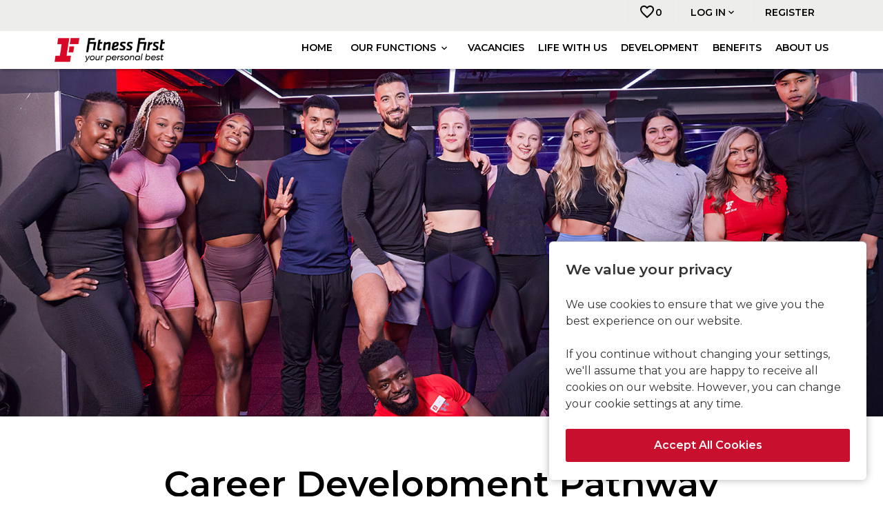

--- FILE ---
content_type: text/html; charset=utf-8
request_url: https://www.fitnessfirstcareers.co.uk/development.aspx
body_size: 49805
content:



<!DOCTYPE html>

<!--[if lt IE 7 ]> <html xmlns="http://www.w3.org/1999/xhtml" lang="en" class="no-js ie ie6"> <![endif]-->
<!--[if IE 7 ]> <html xmlns="http://www.w3.org/1999/xhtml" lang="en" class="no-js ie ie7"> <![endif]-->
<!--[if IE 8 ]> <html xmlns="http://www.w3.org/1999/xhtml" lang="en" class="no-js ie ie8"> <![endif]-->
<!--[if IE 9 ]> <html xmlns="http://www.w3.org/1999/xhtml" lang="en" class="no-js ie ie9"> <![endif]-->
<!--[if (gt IE 9)|!(IE)]><!--><html lang="en" xmlns="http://www.w3.org/1999/xhtml"><!--<![endif]-->

<head id="ctl00_head1"><title>
	Career Development Pathway  - Fitness First 
</title>
        <link href="/favicon.ico" type="image/x-icon" rel="shortcut icon"/> 
        <link href="/favicon.ico" type="image/x-icon" rel="icon"/>
    <meta http-equiv="X-UA-Compatible" content="IE=edge" /><meta name="viewport" content="width=device-width, initial-scale=1" /><meta http-equiv="content-type" content="text/html;charset=UTF-8" /><meta name="theme-color" content="#327abc" />
        <meta name="twitter:card" content="summary" />
        <meta name="twitter:site" content="@fitnessfirst_uk" />
        <meta name="twitter:creator" content="@fitnessfirst_uk" />
        <meta name="twitter:image" content="https://www.fitnessfirstcareers.co.uk/images/logo-social.png" />
        <meta property="og:type" content="website" />
        <meta property="og:site_name" content="Fitness First"/>
        <meta property="og:image" content="https://www.fitnessfirstcareers.co.uk/images/logo-social.png" />
    

        <link rel="preload" as="font" href="/WebResource.axd?d=DktG7ffpM-LnLSUCsWlTzSmDnaMeSdZTsx-ltptAUQ5bFn_-VMDHWHX6ip3rgUB3NA-WcNM3mhi6npFUxDCFKG2Onec50eKWGvOfTSKWlmtYge-Z1kF1vcF2PJGz-80uTDWzrw2&t=639045542603273016"  type="font/woff" crossorigin />

        <style type="text/css">/*! normalize.css v2.1.0 | MIT License | git.io/normalize */article,aside,details,figcaption,figure,footer,header,hgroup,main,nav,section,summary{display:block}audio,canvas,video{display:inline-block}audio:not([controls]){display:none;height:0}[hidden]{display:none}html{font-family:sans-serif;-webkit-text-size-adjust:100%;-ms-text-size-adjust:100%}body{margin:0}a:active,a:hover{outline:0}h1{font-size:2em;margin:.67em 0}abbr[title]{border-bottom:1px dotted}b,strong{font-weight:bold}dfn{font-style:italic}hr{-moz-box-sizing:content-box;box-sizing:content-box;height:0}mark{background:#ff0;color:#000}code,kbd,pre,samp{font-family:monospace,serif;font-size:1em}pre{white-space:pre-wrap}q{quotes:"“" "”" "‘" "’"}small{font-size:80%}sub,sup{font-size:75%;line-height:0;position:relative;vertical-align:baseline}sup{top:-0.5em}sub{bottom:-0.25em}img{border:0}svg:not(:root){overflow:hidden}figure{margin:0}fieldset{border:1px solid silver;margin:0 2px;padding:.35em .625em .75em}legend{border:0;padding:0}button,input,select,textarea{font-family:inherit;font-size:100%;margin:0}button,input{line-height:normal}button,select{text-transform:none}button,html input[type=button],input[type=reset],input[type=submit]{-webkit-appearance:button;cursor:pointer}button[disabled],html input[disabled]{cursor:default}input[type=checkbox],input[type=radio]{box-sizing:border-box;padding:0}input[type=search]{-webkit-appearance:textfield;-moz-box-sizing:content-box;-webkit-box-sizing:content-box;box-sizing:content-box}input[type=search]::-webkit-search-cancel-button,input[type=search]::-webkit-search-decoration{-webkit-appearance:none}textarea{overflow:auto;vertical-align:top}table{border-collapse:collapse;border-spacing:0}*,*:before,*:after{box-sizing:border-box}h1,h2,h3,h4,h5,h6,p,blockquote,pre,dl,dd,ol,ul,form,fieldset,legend,table,th,td,caption,hr{margin:0;padding:0}h1,h2,h3,h4,h5,h6,hgroup,.h1,.h2,.h3,.h4,.h5,.h6,ul,ol,dl,blockquote,p,address,table,figure,pre{margin-bottom:1.5rem}ul,ol,dd{margin-left:1.5rem}.clearfix:after,.fixed-button-container:after,.form-button-container:after,.row:after{content:"";display:table;clear:both}.clearme{clear:both}.form-button-container{margin-top:3rem;margin-bottom:1.5rem;clear:both;text-align:right}.fixed-button-container{text-align:right;position:fixed;left:0;right:0;bottom:0;background:#f1f1f1;padding:.75rem 1.5rem;background:#f1f1f1;border-top:solid 1px #e1e1e1}.fixed-button-container-offset{margin-bottom:5em}.button,.button-negative{border:none;font-family:inherit;font-size:100%;vertical-align:middle;white-space:nowrap;padding-top:0;padding-bottom:0;padding-left:1.5em;padding-right:1.5em;line-height:3;display:inline-block;margin:0 2px 2px 0;cursor:pointer;font-weight:700;border-radius:4px}.button-brand{background-color:#327abc;border-color:#327abc;color:#fff}.button-brand .icon{color:inherit}.button-icon .icon{margin-right:0 !important}.button-icon:after{content:" ";letter-spacing:-1rem}.button,.button:hover,.button-negative,.button-negative:hover{text-decoration:none}.inputrow .button,.btn-inline{line-height:inherit;padding-top:.25em;padding-bottom:.25em}.btn-block{display:block;margin:0 auto;text-align:center}.btn-small{width:75px;text-align:center}.btn-medium{width:145px;text-align:center}.btn-large{width:200px;text-align:center}.button{background-color:#327abc;color:#fff}.button:active{background-color:#276094}.button-negative{background-color:#e1e1e1;color:#333}.button-negative:active{background-color:#c8c8c8}.button-disabled{opacity:.5 !important;cursor:not-allowed !important;box-shadow:none !important;user-select:none}.button--cloud{background-color:#ebebeb !important;border:0px !important;border-radius:50% !important;line-height:22px !important;font-weight:100 !important;color:#333 !important;width:45px;height:45px;font-size:26px;padding:0;position:absolute;bottom:-18px;right:-18px}.link-cancel{color:#333;text-decoration:underline}.its-button-group__leader{padding-right:18px;border-right:1px solid #e1e1e1}.its-button-group__followers{padding-left:18px}.its-button-group__follower{display:inline-block;margin-right:2px}.its-button-group-inline>.its-button{margin-right:2px}.its-button-group-inline--right{text-align:right}.its-button-group-inline--right>.its-button{margin-left:2px}.its-button-group-stack>.its-button{display:block;margin-bottom:2px}.its-button-group-stretch>.its-button{flex:1;margin-left:9px}.its-button-group-stretch>.its-button:first-child{margin-left:0px}.its-button-group-inline--joined>.its-button{margin-right:-1px;border-radius:0}.its-button-group-inline--joined>.its-button:first-child{border-top-left-radius:3px;border-bottom-left-radius:3px}.its-button-group-inline--joined>.its-button:last-child{border-top-right-radius:3px;border-bottom-right-radius:3px}.its-button-group-fixed{position:fixed;z-index:1;left:0;right:0;width:100%;background-color:#fff;border-top:solid 1px #d1d1d1}.its-button-group-fixed--bottom{bottom:0}.its-button-group-fixed__inner{padding:1.5rem;display:flex}.its-button-group-fixed__inner>.its-button{margin-right:2px}.its-button{border:none;font-family:inherit;font-size:13px;vertical-align:middle;white-space:nowrap;padding:0 18px;line-height:34px;display:inline-block;cursor:pointer;font-weight:500;border-radius:4px;text-decoration:none;text-align:center}.its-button:hover{text-decoration:none}.its-button.disabled,.its-button[disabled=true],.its-button[disabled=disabled]{background:#f1f1f1;color:#aaa;border-color:#ccc;cursor:not-allowed;box-shadow:none}.its-button.disabled .icon,.its-button[disabled=true] .icon,.its-button[disabled=disabled] .icon{color:#aaa}.its-button.disabled .icon-zoom-us,.its-button.disabled .icon-microsoftteams,.its-button[disabled=true] .icon-zoom-us,.its-button[disabled=true] .icon-microsoftteams,.its-button[disabled=disabled] .icon-zoom-us,.its-button[disabled=disabled] .icon-microsoftteams{opacity:.4}.its-button.disabled:hover,.its-button.disabled:active,.its-button[disabled=true]:hover,.its-button[disabled=true]:active,.its-button[disabled=disabled]:hover,.its-button[disabled=disabled]:active{background:#f1f1f1;color:#aaa;border-color:#ccc;box-shadow:none}.its-button .icon{font-size:16px;line-height:1}.its-button .its-c-loader{display:inline-block;width:16px;height:16px;margin-bottom:-4px;margin-right:9px}.its-button--micro .its-c-loader{margin-bottom:0;margin-right:0}.its-button--link{padding:0 9px}.its-button--link:hover{text-decoration:underline}.its-button--icon{padding:0 9px}.its-button--icon .its-c-loader{margin-right:0}.its-button--inline{padding:0px 9px;line-height:31px}.its-button--inline.its-button--icon{padding:0 7px}.its-button--micro{padding:4.5px;line-height:1}.its-button--stretch{width:100%}.its-button--icon-text .icon{color:inherit;margin-right:3px;line-height:1}.its-button--icon-text .icon-keyboard-arrow-down{margin-right:0}.its-button--addon{margin-left:-5px;border-bottom-left-radius:0;border-top-left-radius:0}.its-button--grid{margin:-4px 0}.its-c-notification-item{line-height:1.5}.its-c-notification-item .its-c-notification-item__title{margin-bottom:18px}.its-c-notification-item p{margin-bottom:18px}.its-c-notification--empty .its-c-splash__title{font-size:18px;margin-top:18px}.its-c-share__qr{text-align:center}.its-c-share__qr img{max-height:100px}.its-c-share__row input[type=text]{max-width:calc(100% - 95px)}.its-standalonepage{max-width:700px;width:100%;margin:0 auto}.its-standalonepage__header{margin:48px auto 48px;text-align:center}.its-standalonepage__body{margin:40px auto;background:#fff;padding:48px;box-shadow:0 10px 16px rgba(0,0,0,.125)}.its-standalonepage__logo-link{display:inline-block}.its-standalonepage__logo-img{max-width:260px;max-height:100px}.its-u-push{margin:18px !important}.its-u-push--top{margin-top:18px !important}.its-u-push--right{margin-right:18px !important}.its-u-push--bottom{margin-bottom:18px !important}.its-u-push--left{margin-left:18px !important}.its-u-push--ends{margin-top:18px !important;margin-bottom:18px !important}.its-u-push--sides{margin-right:18px !important;margin-left:18px !important}.its-u-push-big{margin:36px !important}.its-u-push-big--top{margin-top:36px !important}.its-u-push-big--right{margin-right:36px !important}.its-u-push-big--bottom{margin-bottom:36px !important}.its-u-push-big--left{margin-left:36px !important}.its-u-push-big--ends{margin-top:36px !important;margin-bottom:36px !important}.its-u-push-big--sides{margin-right:36px !important;margin-left:36px !important}.its-u-push-half{margin:9px !important}.its-u-push-half--top{margin-top:9px !important}.its-u-push-half--right{margin-right:9px !important}.its-u-push-half--bottom{margin-bottom:9px !important}.its-u-push-half--left{margin-left:9px !important}.its-u-push-half--ends{margin-top:9px !important;margin-bottom:9px !important}.its-u-push-half--sides{margin-right:9px !important;margin-left:9px !important}.its-u-push-mini{margin:4.5px !important}.its-u-push-mini--top{margin-top:4.5px !important}.its-u-push-mini--right{margin-right:4.5px !important}.its-u-push-mini--bottom{margin-bottom:4.5px !important}.its-u-push-mini--left{margin-left:4.5px !important}.its-u-push-mini--ends{margin-top:4.5px !important;margin-bottom:4.5px !important}.its-u-push-mini--sides{margin-right:4.5px !important;margin-left:4.5px !important}.its-u-flush{margin:0 !important}.its-u-flush--top{margin-top:0 !important}.its-u-flush--right{margin-right:0 !important}.its-u-flush--bottom{margin-bottom:0 !important}.its-u-flush--left{margin-left:0 !important}.its-u-flush--ends{margin-top:0 !important;margin-bottom:0 !important}.its-u-flush--sides{margin-right:0 !important;margin-left:0 !important}.its-u-soft{padding:18px !important}.its-u-soft--top{padding-top:18px !important}.its-u-soft--right{padding-right:18px !important}.its-u-soft--bottom{padding-bottom:18px !important}.its-u-soft--left{padding-left:18px !important}.its-u-soft--ends{padding-top:18px !important;padding-bottom:18px !important}.its-u-soft--sides{padding-right:18px !important;padding-left:18px !important}.its-u-soft-half{padding:9px !important}.its-u-soft-half--top{padding-top:9px !important}.its-u-soft-half--right{padding-right:9px !important}.its-u-soft-half--bottom{padding-bottom:9px !important}.its-u-soft-half--left{padding-left:9px !important}.its-u-soft-half--ends{padding-top:9px !important;padding-bottom:9px !important}.its-u-soft-half--sides{padding-right:9px !important;padding-left:9px !important}.its-u-soft-mini{padding:4.5px !important}.its-u-soft-mini--top{padding-top:4.5px !important}.its-u-soft-mini--right{padding-right:4.5px !important}.its-u-soft-mini--bottom{padding-bottom:4.5px !important}.its-u-soft-mini--left{padding-left:4.5px !important}.its-u-soft-mini--ends{padding-top:4.5px !important;padding-bottom:4.5px !important}.its-u-soft-mini--sides{padding-right:4.5px !important;padding-left:4.5px !important}.its-u-soft-big{padding:36px !important}.its-u-soft-big--top{padding-top:36px !important}.its-u-soft-big--right{padding-right:36px !important}.its-u-soft-big--bottom{padding-bottom:36px !important}.its-u-soft-big--left{padding-left:36px !important}.its-u-soft-big--ends{padding-top:36px !important;padding-bottom:36px !important}.its-u-soft-big--sides{padding-right:36px !important;padding-left:36px !important}.its-u-hard{padding:0 !important}.its-u-hard--top{padding-top:0 !important}.its-u-hard--right{padding-right:0 !important}.its-u-hard--bottom{padding-bottom:0 !important}.its-u-hard--left{padding-left:0 !important}.its-u-hard--ends{padding-top:0 !important;padding-bottom:0 !important}.its-u-hard--sides{padding-right:0 !important;padding-left:0 !important}.its-u-float-right{float:right !important}.its-u-float-left{float:left !important}.its-u-text-left{text-align:left !important}.its-u-text-right{text-align:right !important}.its-u-text-center{text-align:center !important}.its-u-text-uppercase{text-transform:uppercase !important}.its-u-text-lowercase{text-transform:lowercase !important}.its-u-text-capitalize{text-transform:capitalize !important}.its-u-text-underline{text-decoration:underline !important}.its-u-text-small{font-size:11px !important}.its-u-text-medium{font-weight:500 !important}.its-u-text-bold{font-weight:700 !important}.its-u-text-italic{font-style:italic !important}.its-u-text-cut{white-space:nowrap;text-overflow:ellipsis;overflow:hidden;max-width:100%}.its-u-text-danger{color:#bb2020 !important}.its-u-text-success{color:#388e3c !important}.its-u-text-subtle{color:#56667d !important}.its-u-inline-block{display:inline-block !important}.its-u-inline{display:inline !important}.its-u-block{display:block !important}.its-u-relative{position:relative !important}.its-u-stretch{width:100%}.its-u-seperator{margin:0 9px;display:inline-block;width:4px;height:4px;border-radius:50%;vertical-align:middle;background-color:#d1d1d1}.its-u-br{display:block;margin:9px 0;border:0;border-bottom:1px solid #e1e1e1}.its-u-sub-heading{font-weight:700;text-transform:uppercase;color:#999;font-size:11px}.its-u-border-bottom{border:0;border-bottom:1px solid #e1e1e1}.its-u-border-top{border:0;border-top:1px solid #e1e1e1}.its-u-border{border:1px solid #e1e1e1}.its-u-border--dashed{border-style:dashed}.its-u-border-thick{border-width:2px !important}.its-u-border-ends{border-top:1px solid #e1e1e1;border-bottom:1px solid #e1e1e1}.its-u-border-sides{border-left:1px solid #e1e1e1;border-right:1px solid #e1e1e1}.its-u-border-left{border-left:1px solid #e1e1e1}.its-u-border-right{border-left:1px solid #e1e1e1}.its-u-border-none{border:0}.its-u-visually-hidden{position:absolute !important;height:1px;width:1px;overflow:hidden;clip:rect(1px 1px 1px 1px);clip:rect(1px, 1px, 1px, 1px);white-space:nowrap}.its-u-visually-hidden.its-u-focusable:focus{position:static;height:auto;width:auto;overflow:visible;clip:auto;clip-path:none;white-space:inherit;z-index:1}.its-u-width-fit{max-width:100%}.its-u-width-full{width:100%}.its-u-width-auto{width:auto}.its-u-icon-state{position:relative}.its-u-icon-state:after{display:block;content:"";position:absolute;top:-0.1em;right:-0.22em;width:.4em;height:.4em;box-shadow:0 0 0 .1em #fff;border-radius:50%}.its-u-icon-state.is-off:after{background-color:#bb2020}.its-u-icon-state.is-on:after{background-color:#388e3c}.its-u-containertype-inline-size{container-type:inline-size}.its-u-flexbox{display:flex !important}.its-u-flexbox-inline{display:inline-flex !important}.its-u-flexbox-row{flex-direction:row !important}.its-u-flexbox-row-reverse{flex-direction:row-reverse !important}.its-u-flexbox-column{flex-direction:column !important}.its-u-flexbox-column-reverse{flex-direction:column-reverse !important}.its-u-flexbox-wrap{flex-wrap:wrap !important}.its-u-flexbox-nowrap{flex-wrap:nowrap !important}.its-u-flexbox-wrap-reverse{flex-wrap:wrap-reverse !important}.its-u-flexbox-justify-start{justify-content:flex-start !important}.its-u-flexbox-justify-end{justify-content:flex-end !important}.its-u-flexbox-justify-center{justify-content:center !important}.its-u-flexbox-justify-between{justify-content:space-between !important}.its-u-flexbox-justify-around{justify-content:space-around !important}.its-u-flexbox-items-start{align-items:flex-start !important}.its-u-flexbox-items-end{align-items:flex-end !important}.its-u-flexbox-items-center{align-items:center !important}.its-u-flexbox-items-baseline{align-items:baseline !important}.its-u-flexbox-items-stretch{align-items:stretch !important}.its-u-flexbox-content-start{align-content:flex-start !important}.its-u-flexbox-content-end{align-content:flex-end !important}.its-u-flexbox-content-center{align-content:center !important}.its-u-flexbox-content-between{align-content:space-between !important}.its-u-flexbox-content-around{align-content:space-around !important}.its-u-flexbox-content-stretch{align-content:stretch !important}.its-u-flexbox-1{flex:1 !important}.its-u-flexbox-auto{flex:auto !important}.its-u-flexbox-grow-0{flex-grow:0 !important}.its-u-flexbox-shrink-0{flex-shrink:0 !important}.its-u-flexbox-self-auto{align-self:auto !important}.its-u-flexbox-self-start{align-self:flex-start !important}.its-u-flexbox-self-end{align-self:flex-end !important}.its-u-flexbox-self-center{align-self:center !important}.its-u-flexbox-self-baseline{align-self:baseline !important}.its-u-flexbox-self-stretch{align-self:stretch !important}.its-u-flexbox-order-1{order:1 !important}.its-u-flexbox-order-2{order:2 !important}.its-u-flexbox-order-none{order:inherit !important}.its-u-flexbox-column-gap{column-gap:18px !important}.its-u-flexbox-column-gap-half{column-gap:9px !important}.its-u-flexbox-column-gap-mini{column-gap:4.5px !important}.its-u-flexbox-row-gap{row-gap:18px !important}.its-u-flexbox-row-gap-half{row-gap:9px !important}.its-u-flexbox-row-gap-mini{row-gap:4.5px !important}</style><link href="/WebResource.axd?d=awheGzOdYvb5r8STdLAWefaS5hYvV-dSw6DG9THKwz1ttjUXwTTMvvqXKdm5NCSs1UJViBpO_SqfYWSUOCGq0PIigTy64bCGW1V3aKTVfZdzVnSJfnkslS13sNoJeRXUzvp17RqU6phU5z4BguAPsin18wGKbPe6EJzhN6xyCeotpThz0&amp;t=639045542603273016" rel="stylesheet" type="text/css" /><style type="text/css">html{font-family:"Montserrat",Arial,Helvetica,sans-serif;font-size:18px;line-height:1.5;-ms-text-size-adjust:100%;-webkit-text-size-adjust:100%}@media screen and (max-width: 1100px){html{font-size:16px}}body{color:#000}body.scroll-stop{overflow:hidden}a{color:#c8102e}hgroup .hN{margin-bottom:0}h1,.h1,h2,.h2,h3,.h3,h4,.h4{font-family:"Montserrat",Arial,Helvetica,sans-serif;font-weight:700}h1,.h1{font-size:32px}h2,.h2{font-size:26px}@media screen and (max-width: 1100px){h2,.h2{font-size:22px}}@media screen and (max-width: 767px){h2,.h2{font-size:20px}}h3,.h3{font-size:21px}h4,.h4{font-size:16px}.h2--underline{color:#fff;border-bottom:1px solid #fff;padding:20px;text-align:center}.kilo{font-size:28px}@media screen and (max-width: 767px){.kilo{font-size:20px}}.mega{font-size:48px}.giga{font-size:62px}hr{border:0;border-bottom:1px solid #bfbfbf}.text-center{text-align:center}h1,h2,h3,h4,h5,h6,hgroup,.h1,.h2,.h3,.h4,.h5,.h6,ul,ol,dl,blockquote,p,address,table,figure,pre,.media{margin-bottom:24px}.pull-right{float:right}.js-menu{cursor:pointer}.hideSearch{display:none}@media screen and (max-width: 1100px){.hideSearch{display:block}}.skip-link{border:0;clip:rect(0 0 0 0);height:1px;margin:-1px;overflow:hidden;padding:0;position:absolute;white-space:nowrap;width:1px}.skip-link:active,.skip-link:focus{z-index:100;clip:auto;height:auto;margin:0;overflow:visible;position:fixed;top:0;left:0;white-space:normal;width:auto}.posRel{position:relative}.posRel .skip-link:active,.posRel .skip-link:focus{position:relative}iframe{border:0}.dfw-iframe-cntr iframe{width:100%}.dfw_iframe{width:100%}.clearfix:after,.header:after,.grid__item:after,.grid:after{content:"";display:table;clear:both}.clearme{clear:both}.not-list{list-style-type:none;margin:0;padding:0}.move--left{float:left}.move--right{float:right}.float--right{float:right !important}.float--left{float:left !important}.float--none{float:none !important}.text--left{text-align:left !important}.text--center{text-align:center !important}.text--right{text-align:right !important}.weight--light{font-weight:300 !important}.weight--normal{font-weight:400 !important}.weight--semibold{font-weight:600 !important}.push{margin:24px !important}.push--top{margin-top:24px !important}.push--right{margin-right:24px !important}.push--bottom{margin-bottom:24px !important}.push--left{margin-left:24px !important}.push--ends{margin-top:24px !important;margin-bottom:24px !important}.push--sides{margin-right:24px !important;margin-left:24px !important}.push-half{margin:12px !important}.push-half--top{margin-top:12px !important}.push-half--right{margin-right:12px !important}.push-half--bottom{margin-bottom:12px !important}.push-half--left{margin-left:12px !important}.push-half--ends{margin-top:12px !important;margin-bottom:12px !important}.push-half--sides{margin-right:12px !important;margin-left:12px !important}.flush{margin:0 !important}.flush--top{margin-top:0 !important}.flush--right{margin-right:0 !important}.flush--bottom{margin-bottom:0 !important}.flush--left{margin-left:0 !important}.flush--ends{margin-top:0 !important;margin-bottom:0 !important}.flush--sides{margin-right:0 !important;margin-left:0 !important}.soft{padding:24px !important}.soft--top{padding-top:24px !important}.soft--right{padding-right:24px !important}.soft--bottom{padding-bottom:24px !important}.soft--left{padding-left:24px !important}.soft--ends{padding-top:24px !important;padding-bottom:24px !important}.soft--sides{padding-right:24px !important;padding-left:24px !important}.soft-half{padding:12px !important}.soft-half--top{padding-top:12px !important}.soft-half--right{padding-right:12px !important}.soft-half--bottom{padding-bottom:12px !important}.soft-half--left{padding-left:12px !important}.soft-half--ends{padding-top:12px !important;padding-bottom:12px !important}.soft-half--sides{padding-right:12px !important;padding-left:12px !important}.hard{padding:0 !important}.hard--top{padding-top:0 !important}.hard--right{padding-right:0 !important}.hard--bottom{padding-bottom:0 !important}.hard--left{padding-left:0 !important}.hard--ends{padding-top:0 !important;padding-bottom:0 !important}.hard--sides{padding-right:0 !important;padding-left:0 !important}.text--success{color:#3cb371 !important}.text--danger{color:crimson !important}.hidden{display:none !important}.relative-me{position:relative}.button{background-color:#c8102e;color:#fff;text-decoration:none;border-radius:3px;border:0px solid;font-family:"Montserrat",Arial,Helvetica,sans-serif;font-weight:700}.button:hover{background-color:#ba0f2b;color:#fff}.button:active{border-color:#b00e29;background-color:#b00e29}.button-negative,.linkbutton{background-color:#efefef;color:#333}.button-negative:hover,.linkbutton:hover{background-color:#b7b7b7;color:#333}.button-negative:active,.linkbutton:active{border-color:#b2b2b2;background-color:#b2b2b2}.button--main{background-color:#c8102e;color:#fff}.button--main:hover{background-color:#ba0f2b;color:#fff}.button--main:active{border-color:#b00e29;background-color:#b00e29}.button.disabled,.button[disabled=true],.button[disabled=disabled]{background:#f1f1f1;color:#aaa;border-color:#ccc;cursor:not-allowed;box-shadow:none}.button.disabled .icon,.button[disabled=true] .icon,.button[disabled=disabled] .icon{color:#aaa}.button.disabled:hover,.button.disabled:active,.button[disabled=true]:hover,.button[disabled=true]:active,.button[disabled=disabled]:hover,.button[disabled=disabled]:active{background:#f1f1f1;color:#aaa;border-color:#ccc}.button--downloads{background:#efefef;border:1px solid #bfbfbf;color:#333;margin-bottom:12px}.button--downloads:active,.button--downloads:hover{background-color:#efefef;border-color:#bfbfbf;color:#333}.button--tight{padding-left:12px;padding-right:12px}.button--stretch{width:100%;text-align:center}.button--breath-bottom{margin-bottom:24px}.btn-clear{background-color:#fff;color:#333;text-decoration:underline}.btn-clear:active{background-color:#fff}.transparent-button{background:rgba(0,0,0,0);border:none}.addtojob-container{display:block}.linkbuttons{float:right;width:160px}@media screen and (max-width: 1100px){.linkbuttons{display:none}}.linkpanel{background-color:#2b2a2a;text-decoration:none;display:block;float:left;width:80px;height:70px;padding-top:45px;font-size:13px;text-align:center;border:solid 1px #fff;color:#fff}.ico__mycvs{background-image:url(https://www.fitnessfirstcareers.co.uk/images/icons/mycvs.png);background-repeat:no-repeat;background-position:center 30%}.ico__coverletters{background-image:url(https://www.fitnessfirstcareers.co.uk/images/icons/coverletters.png);background-repeat:no-repeat;background-position:center 25%}.ico__timesheets{background-image:url(https://www.fitnessfirstcareers.co.uk/images/icons/timesheets.png);background-repeat:no-repeat;background-position:center 30%}.ico__myfiles{background-image:url(https://www.fitnessfirstcareers.co.uk/images/icons/myfiles.png);background-repeat:no-repeat;background-position:center 30%}.btn-settings{background:none;padding:0;margin:0;border:0;cursor:pointer;color:#9a9a9a;text-decoration:none;font-weight:bold;transition:250ms ease color}.btn-settings:hover{color:#fff}.button-danger{color:#fff;background:crimson}.button-danger:active,.button-danger:hover{background-color:crimson}.button-success{color:#fff;background:#3cb371}.button-success:active,.button-success:hover{background-color:#3cb371}.button-group .button{margin:0 12px}.button-group .button:first-of-type{margin-left:0}.button-group .button:last-of-type{margin-right:0}@media screen and (max-width: 1100px){.button-group .button{max-width:120px}}@media screen and (max-width: 767px){.button-group .button{margin:24px 0;display:block}}.button-group--border-ends{border:1px solid #bfbfbf;border-width:1px 0}.btn-link{background-color:rgba(0,0,0,0);border-color:rgba(0,0,0,0);color:#333}.btn--social{position:relative;border-radius:0;border:0;padding:0;height:33px;width:150px;max-width:150px;text-decoration:none;margin:0 auto 12px;text-align:left}.btn--social:focus{outline:none}.btn--social__icon{position:relative;display:inline-block;width:33px;height:33px;margin:0 !important}.btn--social__icon:after{display:block;content:"";position:absolute;top:5px;left:33px;height:22px;width:1px}.btn--social__text{display:inline-block;color:#fff;line-height:33px;font-size:13px;position:absolute;top:0;left:42px}.btn--social--mini{width:33px;overflow:hidden;margin:0;display:inline-block}.btn--social-facebook{background-color:#4264aa}.btn--social-facebook .btn--social__icon{background:url("https://www.fitnessfirstcareers.co.uk/images/icons/SocialButtons/facebook.png") no-repeat center}.btn--social-facebook .btn--social__icon:after{background-color:#3b5998}.btn--social-facebook:active,.btn--social-facebook:hover{background-color:#3e5d9f}.btn--social-google{background-color:#e15f4f}.btn--social-google .btn--social__icon{background:url("https://www.fitnessfirstcareers.co.uk/images/icons/SocialButtons/google.png") no-repeat center}.btn--social-google .btn--social__icon:after{background-color:#dd4b39}.btn--social-google:active,.btn--social-google:hover{background-color:#de5342}.btn--social-linkedin{background-color:#008ccf}.btn--social-linkedin .btn--social__icon{background:url("https://www.fitnessfirstcareers.co.uk/images/icons/SocialButtons/linkedin.png") no-repeat center}.btn--social-linkedin .btn--social__icon:after{background-color:#007bb5}.btn--social-linkedin:active,.btn--social-linkedin:hover{background-color:#0082bf}.button--icon-text .icon{display:inline-block;vertical-align:middle;margin-left:4px;font-size:21px;color:inherit}.save-job{cursor:pointer}.save-job .icon{display:inline-block;vertical-align:middle;font-size:21px;color:#c70f31}.save-job.button .icon{margin-left:6px}.saved-job-count{text-decoration:none;font-family:"Montserrat",Arial,Helvetica,sans-serif;color:#333;padding-left:12px;padding-right:12px}.saved-job-count .icon{color:#c70f31 !important}.saved-job-count__number{line-height:1}.application-state{display:block;font-weight:bold;color:#96a5ab;text-transform:uppercase;font-size:15px}.application-state.is-applied{color:#3cb371}.application-state.is-applied .icon{font-size:24px;color:#3cb371}.application-state.is-incomplete .icon{font-size:24px;color:crimson}.application-state--vacancy-details{display:inline-block;color:#fff !important}.application-state--vacancy-details .icon{color:#fff !important}@media screen and (max-width: 1100px){.application-state--vacancy-details{text-align:center}}@media all and (-ms-high-contrast: none),(-ms-high-contrast: active){.fancybox-button--close:focus{outline:1px solid}}.button-medium{width:500px;text-align:center}@media screen and (max-width: 767px){.button-medium{width:100%}}.grid{margin-right:auto;margin-left:auto}.grid__row{margin-left:-12px;margin-right:-12px}.grid__item{float:left;padding-left:12px;padding-right:12px}.grid__item--right{float:right}.grid__item--flush{padding-right:0}.grid__item--noMarginBottom{margin-bottom:0}.grid__item--maxwidth{width:100%}.grid--padding{padding:24px}.grid--padding--breath{padding-top:96px;padding-bottom:96px}@media screen and (max-width: 1100px){.grid--padding--breath{padding:24px}}.grid--sidePadding{padding:0 24px}.grid--flush .grid__item{padding-right:0;margin-bottom:0}.col-lg-12{width:100%}.col-lg-11{width:91.6666666667%}.col-lg-10{width:83.3333333333%}.col-lg-9{width:75%}.col-lg-8{width:66.6666666667%}.col-lg-7{width:58.3333333333%}.col-lg-6{width:50%}.col-lg-5{width:41.6666666667%}.col-lg-4{width:33.3333333333%}.col-lg-3{width:25%}.col-lg-2{width:16.6666666667%}.col-lg-1{width:8.3333333333%}@media screen and (max-width: 1100px){.col-md-12{width:100%}.col-md-11{width:91.6666666667%}.col-md-10{width:83.3333333333%}.col-md-9{width:75%}.col-md-8{width:66.6666666667%}.col-md-7{width:58.3333333333%}.col-md-6{width:50%}.col-md-5{width:41.6666666667%}.col-md-4{width:33.3333333333%}.col-md-3{width:25%}.col-md-2{width:16.6666666667%}.col-md-1{width:8.3333333333%}.hidden--md{display:none}}@media screen and (max-width: 767px){.col-sm-12{width:100%}.col-sm-11{width:91.6666666667%}.col-sm-10{width:83.3333333333%}.col-sm-9{width:75%}.col-sm-8{width:66.6666666667%}.col-sm-7{width:58.3333333333%}.col-sm-6{width:50%}.col-sm-5{width:41.6666666667%}.col-sm-4{width:33.3333333333%}.col-sm-3{width:25%}.col-sm-2{width:16.6666666667%}.col-sm-1{width:8.3333333333%}.hidden--sm{display:none}}.col-lg-push-12{margin-right:100%}.col-lg-push-11{margin-right:91.6666666667%}.col-lg-push-10{margin-right:83.3333333333%}.col-lg-push-9{margin-right:75%}.col-lg-push-8{margin-right:66.6666666667%}.col-lg-push-7{margin-right:58.3333333333%}.col-lg-push-6{margin-right:50%}.col-lg-push-5{margin-right:41.6666666667%}.col-lg-push-4{margin-right:33.3333333333%}.col-lg-push-3{margin-right:25%}.col-lg-push-2{margin-right:16.6666666667%}.col-lg-push-1{margin-right:8.3333333333%}@media screen and (max-width: 1100px){.col-md-push-12{margin-right:100%}.col-md-push-11{margin-right:91.6666666667%}.col-md-push-10{margin-right:83.3333333333%}.col-md-push-9{margin-right:75%}.col-md-push-8{margin-right:66.6666666667%}.col-md-push-7{margin-right:58.3333333333%}.col-md-push-6{margin-right:50%}.col-md-push-5{margin-right:41.6666666667%}.col-md-push-4{margin-right:33.3333333333%}.col-md-push-3{margin-right:25%}.col-md-push-2{margin-right:16.6666666667%}.col-md-push-1{margin-right:8.3333333333%}.col-md-push-0{margin-right:0}}@media screen and (max-width: 767px){.col-sm-push-12{margin-right:100%}.col-sm-push-11{margin-right:91.6666666667%}.col-sm-push-10{margin-right:83.3333333333%}.col-sm-push-9{margin-right:75%}.col-sm-push-8{margin-right:66.6666666667%}.col-sm-push-7{margin-right:58.3333333333%}.col-sm-push-6{margin-right:50%}.col-sm-push-5{margin-right:41.6666666667%}.col-sm-push-4{margin-right:33.3333333333%}.col-sm-push-3{margin-right:25%}.col-sm-push-2{margin-right:16.6666666667%}.col-sm-push-1{margin-right:8.3333333333%}.col-sm-push-0{margin-right:0}}.navigation-container{background:#c8102e}.nav{list-style-type:none;margin:0;padding:0}.nav--desktop{display:flex}@media screen and (max-width: 1100px){.nav--desktop{display:none}}.nav--desktop .nav__item{position:relative;padding-left:20px}.nav--desktop .nav__item.has-subnav{position:relative;z-index:10}.nav--desktop .nav__item:last-child{margin-right:0}.nav--desktop .nav__link{color:#000;font-weight:600;text-transform:uppercase;font-size:14px;text-decoration:none}.nav--desktop .nav__link:hover{color:#c8102e}.nav--desktop .nav__link--button{background:none;border:0}.nav--desktop .nav__link--button .icon{color:#000}.nav--desktop .nav__subnav{list-style-type:none;margin:0;padding:0}.nav--desktop .nav__subnav--title{display:none}.nav--desktop .nav__subnav-body{border-top-left-radius:0;border-top-right-radius:0;padding:0;background:#c8102e}.nav--desktop .nav__subnav-link{display:block;padding:12px 24px;text-decoration:none;color:#fff}.nav--desktop .nav__subnav-link:hover{background:rgba(255,255,255,.1)}.nav--mobile .nav__item{display:block;border-bottom:solid 1px #bfbfbf}.nav--mobile .nav__item.has-subnav{padding-top:24px;padding-bottom:24px}.nav--mobile .nav__item:last-child{border-bottom:0}.nav--mobile .nav__link{display:block;padding:8px;color:#333;margin-bottom:1px;text-decoration:none}.nav--mobile .nav__link.is-active{font-weight:bold}.nav--mobile .nav__link--button{background:none;border:0;display:none}.nav--mobile .nav__link--button .icon{color:#fff}.nav--mobile .nav__subnav--title{color:#96a5ab;margin-left:8px}.nav--mobile .nav__subnav--title .icon{display:none}.nav--mobile .nav__subnav-link{display:block;padding:8px;color:#333;margin-bottom:1px;text-decoration:none}.nav--mobile .nav__subnav{list-style-type:none;margin:0;padding:0;margin-left:12px}.nav--mobile .nav__subnav-body{display:block;position:static;position:static;width:100%;box-shadow:none;padding:0}.mobile-menu{display:none}@media screen and (max-width: 1100px){.mobile-menu{float:right;margin-left:12px;height:45px;list-style:none;justify-content:flex-end;align-items:center;margin:0;padding:0;display:flex;order:2;display:block;height:80px !important;padding:0 20px}}.nav-button-list{height:45px;list-style:none;justify-content:flex-end;align-items:center;margin:0;padding:0;display:flex}@media screen and (max-width: 1400px){.nav-button-list{height:36px}}@media screen and (max-width: 1100px){.nav-button-list{display:none}}.nav-button-list--mobile{display:none}@media screen and (max-width: 1100px){.nav-button-list--mobile{display:block;height:80px}}.nav-button-list__item{height:100%;padding:0 20px;border-left:1px solid rgba(255,255,255,.2);position:relative;list-style:none;margin:0}@media screen and (max-width: 1100px){.nav-button-list__item{display:none;display:inline-block;border:none;position:inherit}}.reveal-container{position:relative;height:100%}@media screen and (max-width: 767px){.reveal-container{position:static}}.reveal-body{display:none;position:absolute;top:100%;right:0;background:#fff;box-shadow:0 8px 14px rgba(0,0,0,.3);width:380px;border-radius:1px;padding:48px}@media screen and (max-width: 767px){.reveal-body{left:24px;right:24px;width:auto}}.reveal-body--left{right:auto;left:0}@media screen and (max-width: 767px){.reveal-body--left{left:24px;right:24px;width:auto}}.wrap{max-width:1500px;margin:0 auto 0;padding-left:15px;width:90%;padding-right:15px}@media screen and (max-width: 1400px){.wrap{max-width:inherit;width:90%}}@media screen and (max-width: 767px){.wrap{max-width:inherit;width:100%}}.wrap-small{max-width:700px;margin:0 auto}.wrap-medium{max-width:1110px;margin:0 auto}.benefits-grid{display:grid;grid-template-columns:1fr 1fr 1fr;grid-template-areas:"item1  item2  item3" "item4  item5  item6" "item7  item8  item9" "item10 item11 item12"}@media screen and (max-width: 1100px){.benefits-grid{grid-template-columns:1fr 1fr;grid-template-areas:"item1  item2" "item3  item4" "item5  item6" "item7  item8" "item9  item11" "item10 item12"}}@media screen and (max-width: 767px){.benefits-grid{grid-template-columns:1fr;grid-template-areas:"item1" "item2" "item3" "item4" "item5" "item6" "item7" "item8" "item9" "item10" "item11" "item12"}}.benefits-grid>:nth-child(1){-ms-grid-row:1;-ms-grid-column:1;grid-area:item1}.vsr-results-grid > .benefits-grid>:nth-child(1){-ms-grid-row:1;-ms-grid-column:1}.benefits-grid>:nth-child(2){-ms-grid-row:1;-ms-grid-column:2;grid-area:item2}.vsr-results-grid > .benefits-grid>:nth-child(2){-ms-grid-row:1;-ms-grid-column:2}.benefits-grid>:nth-child(3){-ms-grid-row:1;-ms-grid-column:3;grid-area:item3}.vsr-results-grid > .benefits-grid>:nth-child(3){-ms-grid-row:1;-ms-grid-column:3}.benefits-grid>:nth-child(4){-ms-grid-row:2;-ms-grid-column:1;grid-area:item4}.vsr-results-grid > .benefits-grid>:nth-child(4){-ms-grid-row:2;-ms-grid-column:1}.benefits-grid>:nth-child(5){-ms-grid-row:2;-ms-grid-column:2;grid-area:item5}.vsr-results-grid > .benefits-grid>:nth-child(5){-ms-grid-row:2;-ms-grid-column:2}.benefits-grid>:nth-child(6){-ms-grid-row:2;-ms-grid-column:3;grid-area:item6}.vsr-results-grid > .benefits-grid>:nth-child(6){-ms-grid-row:2;-ms-grid-column:3}.benefits-grid>:nth-child(7){-ms-grid-row:3;-ms-grid-column:1;grid-area:item7}.vsr-results-grid > .benefits-grid>:nth-child(7){-ms-grid-row:3;-ms-grid-column:1}.benefits-grid>:nth-child(8){-ms-grid-row:3;-ms-grid-column:2;grid-area:item8}.vsr-results-grid > .benefits-grid>:nth-child(8){-ms-grid-row:3;-ms-grid-column:2}.benefits-grid>:nth-child(9){-ms-grid-row:3;-ms-grid-column:3;grid-area:item9}.vsr-results-grid > .benefits-grid>:nth-child(9){-ms-grid-row:3;-ms-grid-column:3}.benefits-grid>:nth-child(10){-ms-grid-row:4;-ms-grid-column:1;grid-area:item10}.vsr-results-grid > .benefits-grid>:nth-child(10){-ms-grid-row:4;-ms-grid-column:1}.benefits-grid>:nth-child(11){-ms-grid-row:4;-ms-grid-column:2;grid-area:item11}.vsr-results-grid > .benefits-grid>:nth-child(11){-ms-grid-row:4;-ms-grid-column:2}.benefits-grid>:nth-child(12){-ms-grid-row:4;-ms-grid-column:3;grid-area:item12}.vsr-results-grid > .benefits-grid>:nth-child(12){-ms-grid-row:4;-ms-grid-column:3}.benefit{background:#fff;padding:24px;border-radius:1px;display:flex;flex-direction:column;justify-content:start;text-align:center}.benefit__image{max-width:300px;margin:0 auto;margin-bottom:24px}.benefit__image .img{max-width:100%}@media screen and (max-width: 767px){.benefit__image{max-width:150px}}@media screen and (max-width: 1100px){.benefit--spacer{display:none}}.winning-grid{display:flex;flex-wrap:wrap;justify-content:center}.winning{margin:12px;background:#fff;padding:24px;border-radius:1px;display:flex;flex-direction:column;justify-content:start;text-align:center;max-width:400px}@media screen and (max-width: 1100px){.winning{max-width:300px}}@media screen and (max-width: 767px){.winning{max-width:300px;margin:0;padding-bottom:0}}.winning__image{margin-bottom:24px}.winning__image .img{max-width:300px}@media screen and (max-width: 767px){.winning__image .img{max-width:250px}}@media screen and (max-width: 1100px){.winning--spacer{display:none}}.section--slider{overflow:hidden}.image-slider{line-height:0}.image-slider .slick-list{padding:0 25% 0 25% !important}@media screen and (max-width: 767px){.image-slider .slick-list{padding:0 10% !important}}.image-slider img{line-height:0;padding:0 10px}.image-slider .slick-prev{left:30px}.image-slider .slick-next{right:30px}.image-slider .slick-prev,.image-slider .slick-next{z-index:2;width:50px;height:50px}.image-slider .slick-prev:before,.image-slider .slick-next:before{font-size:32px}.section--development .dtable__wrap{padding:24px}.section--development img{max-width:200px}.section--development .section__title{text-transform:uppercase;font-size:24px;margin-bottom:0}.section--development h3{font-weight:400;text-transform:uppercase;font-size:16px}.header{position:fixed;width:100%;top:0;left:0;background:#fff;z-index:10;height:120px;box-shadow:0 6px 3px -3px rgba(0,0,0,.2)}@media screen and (max-width: 1400px){.header{height:100px}}@media screen and (max-width: 1100px){.header{height:80px}}.header:before{content:"";display:block;width:100%;position:absolute;left:0;background:#ededeb;top:0;height:45px}@media screen and (max-width: 1400px){.header:before{top:0}}@media screen and (max-width: 1100px){.header:before{display:none}}.header .nav-wrap{height:100%}.header .navbar-collapse,.header .navbar-collapse__inner{justify-content:space-between}.header .d-flex{display:flex !important}.header .navbar-collapse__inner{height:75px}@media screen and (max-width: 1400px){.header .navbar-collapse__inner{height:64px}}.header .align-items-center{align-items:center !important}.header nav.primary{font-size:14px;font-size:1.4em;line-height:1.5}.header .button-trans{color:#000;position:static;width:auto;font:inherit;text-align:center;vertical-align:middle;transition:all .3s ease;animation-iteration-count:1;animation-duration:300ms;animation-timing-function:ease;animation-fill-mode:both;cursor:pointer;height:100%;display:flex;align-items:center;text-transform:uppercase;text-decoration:none;margin:0;padding:0;border:0;background:none;font-size:14px;line-height:1.5;color:#000;font-weight:600;text-transform:uppercase}.header .button-trans .icon{color:#000 !important}.header-nav{position:relative;z-index:99}.header--small{font-size:13px;padding:8px 12px}.header__logo{display:block;float:left;line-height:0;width:200px;display:block;float:left;z-index:1;position:relative;transition:all .3s ease;animation-iteration-count:1;animation-duration:300ms;animation-timing-function:ease;animation-fill-mode:both}@media screen and (max-width: 1400px){.header__logo{width:160px;margin-top:9px}}@media screen and (max-width: 1100px){.header__logo{width:120px}}.header__logo--img{width:100%}@media screen and (max-width: 1100px){.header-nav{display:flex !important;float:right;height:100%;position:inherit}}.container--slider{position:relative}@media screen and (max-width: 1400px){.container--slider{min-height:auto;min-height:inherit}}.container--search{background-color:#c8102e}.container--topcontent{padding-top:120px}@media screen and (max-width: 1400px){.container--topcontent{padding-top:100px}}@media screen and (max-width: 1100px){.container--topcontent{padding-top:80px}}.container--content{background-color:#fff}.container--footer{background-color:#000}.banner{background-color:#fff;background-size:cover;position:relative;background-position:center}.banner-benefits{background-image:url(https://www.fitnessfirstcareers.co.uk/images/banners/banner-benefits.jpg)}.banner-contact{background-image:url(https://www.fitnessfirstcareers.co.uk/images/banners/banner-contact.jpg)}.banner-about{background-image:url(https://www.fitnessfirstcareers.co.uk/images/banners/banner-about.jpg)}.banner-development{background-image:url(https://www.fitnessfirstcareers.co.uk/images/banners/banner-development.jpg)}.banner-large{height:70vh}@media screen and (max-width: 1100px){.banner-large{height:40vh}}@media screen and (max-width: 767px){.banner-large{height:30vh}}.banner-small{height:50vh}@media screen and (max-width: 1100px){.banner-small{height:40vh}}@media screen and (max-width: 767px){.banner-small{height:30vh}}.banner-function-1{background-image:url(https://www.fitnessfirstcareers.co.uk/images/banners/functions/support.jpg)}.banner-function-2{background-image:url(https://www.fitnessfirstcareers.co.uk/images/banners/functions/CLUB-EXPERIENCE.jpg)}.banner-function-3{background-image:url(https://www.fitnessfirstcareers.co.uk/images/banners/functions/support.jpg)}.section{padding:72px 0}@media screen and (max-width: 767px){.section{padding:48px 0}}.section>:last-child{margin-bottom:0}.section__container{max-width:900px;margin-left:auto;margin-right:auto;text-align:center}.section__title{font-size:52px;line-height:1;text-align:center}@media screen and (max-width: 1100px){.section__title{font-size:42px}}@media screen and (max-width: 767px){.section__title{font-size:32px}}.section__text{text-align:center}.section__text--large{font-size:26px}@media screen and (max-width: 1100px){.section__text--large{font-size:18px}}.section__title--alt{font-family:"Montserrat",Arial,Helvetica,sans-serif}.section__title--border{font-size:52px;margin-bottom:48px;color:#000}@media screen and (max-width: 1100px){.section__title--border{font-size:42px}}@media screen and (max-width: 767px){.section__title--border{font-size:32px}}.section--small{padding:24px 0}.section--bordered{border-top:1px solid #bfbfbf}.section--subtle{background-color:#fff}.section--shadow{box-shadow:0 2px 4px rgba(0,0,0,.2)}.section--white{background-color:#fff}.section--brand-1{background-color:#c8102e}.section--brand-1 .section__title,.section--brand-1 .section__text{color:#fff}.section--brand-2{background-color:#2b2a2a}.section--brand-2 .section__title{color:#fff}.section--footer{text-align:center}.section--footer .button{width:500px;border-radius:10px;border:3px solid #fff}@media screen and (max-width: 767px){.section--footer .button{width:100%}}.section--footer .button--negative{background:#fff;color:#000}.section--team{background:#efefef}.section--app{background:#efefef;padding-bottom:0}.section--app .img{max-height:400px}.section--app .dtable__wrap{padding:96px 96px 96px 0}@media screen and (max-width: 1400px){.section--app .dtable__wrap{padding:60px 24px 60px 30px}}.vac-d__title{text-align:left;color:#fff;text-transform:uppercase;text-shadow:0px 2px 4px rgba(0,0,0,.3)}@media screen and (max-width: 1100px){.vac-d__title{text-align:center}}.vac-d__title-inline{margin-bottom:6px;font-size:21px}.vac-d__box{padding:24px;background:#efefef;border-radius:1px;margin-bottom:24px;border:solid 1px #bfbfbf}.vac-d__box-list .label{margin-bottom:0}.vac-d__box-list .label .icon{margin-bottom:4px}.vac-details-bar{padding:24px 0;background:#fff;border-bottom:solid 1px #bfbfbf}.vac-d__map{border-radius:1px;overflow:hidden}.vac-d__map iframe{width:100%}.vac-details-bar.is-fixed{position:fixed;top:0;width:100%;z-index:10}@media screen and (max-width: 1100px){.vac-details-bar.is-fixed{position:static}.vac-details-bar.is-fixed .vac-d__title--inline{display:none}.vac-details-bar.is-fixed .button{display:none}}.vac-details__description .title:first-child{margin-top:0}.vac-d__list .item{display:inline-block;margin-right:24px}.vac-d__list .item>div{display:flex}@media screen and (max-width: 767px){.vac-d__list .item{width:100%}}.vac-d__list .label{float:none;display:inline-block;font-weight:normal;margin-bottom:0}.vac-d__list .label .icon{margin-bottom:4px}.vac-d__list .content{float:none;display:inline-block}.vac-d__img{width:100%}.vac-d__incompleteapp{background:#fff8dc;padding:24px;border-radius:1px}.social--icon .icon{font-size:32px}.list-job-container{position:relative;list-style-type:none;background:#fff;max-height:480px;max-width:800px;overflow-y:auto;margin:0 auto;border-radius:1px;border:solid 1px #bfbfbf}@media screen and (max-width: 1100px){.list-job-container{margin-bottom:24px}}.list-job{padding:24px;border-bottom:solid 1px #bfbfbf}.list-job .list-job__info{display:flex}@media screen and (max-width: 767px){.list-job .list-job__info{flex-direction:column}}.list-job .list-job__details{flex:1 1 auto;padding-right:24px}.list-job .list-job__more-info{flex:0 0 30%}.list-job .list-job__field>div{display:flex}.list-job .list-job__field>div .label{flex:0 0 auto;width:auto;padding-right:12px}.list-job .list-job__field>div .content{flex:1 1 auto;width:auto}.industryTag{color:#c8102e;font-weight:bold;font-size:30px;margin:0;line-height:1}.page-vac-results .industryTag{background:#c8102e;color:#fff;padding:12px;margin-bottom:12px;display:block;float:left;font-size:18px}.pager-flex{display:flex;align-items:center}@media screen and (max-width: 1100px){.pager-flex{flex-wrap:wrap}}.pager-flex__view{flex:1 1 0;white-space:nowrap}.pager-flex__pager{flex:2 0 auto;white-space:nowrap;text-align:center}@media screen and (max-width: 1100px){.pager-flex__pager{order:3;flex:2 0 100%;margin-top:24px;text-align:left}}.pager-flex__sort{flex:1 1 0;white-space:nowrap;text-align:right}.vsr-job__headings{margin-top:24px;color:#333;display:table;width:100%;vertical-align:middle;padding:0 36px;padding-top:24px;background:#fff;border-radius:1px 1px 0 0}@media screen and (max-width: 1100px){.vsr-job__headings{display:none}}.vsr-job__subheadings{display:table;width:100%;table-layout:fixed}.vsr-job__heading{display:table-cell;padding:0 12px 0 0px}.vsr-job__heading.is-save{width:45px}.vsr-job__heading.is-1{width:300px}@media screen and (max-width: 1400px){.vsr-job__heading.is-1{width:200px}}.vsr-job__heading.is-button{width:120px}.vsr-job-big{margin-top:24px;background:#fff;padding:48px;border-radius:1px;border:solid 2px #bfbfbf;position:relative}@media screen and (max-width: 767px){.vsr-job-big{padding:24px}}.vsr-job{display:table;width:100%;vertical-align:middle;padding:12px;color:#333;position:relative}.vsr-job:nth-child(odd){background:#efefef;border-radius:1px}@media screen and (max-width: 1100px){.vsr-job{padding-bottom:24px}}.vsr-job:item--jobTitle{border-top:0}.vsr-job .vacancy-title{font-size:18px}.vsr-job__title{display:table-cell;padding-right:24px;font-size:40px;line-height:1}@media screen and (max-width: 1400px){.vsr-job__title{font-size:32px}}@media screen and (max-width: 767px){.vsr-job__title{font-size:28px}}@media screen and (max-width: 1100px){.vsr-job__title{display:block;width:100%;margin-bottom:0}}.vsr-job__title a{text-decoration:none;color:#000}.vsr-job__list{margin-bottom:12px;overflow:auto;display:flex;flex-wrap:wrap}.vsr-job__list-item{display:flex;flex:0 1 50%;padding-right:12px}.vsr-job__list-item>div{display:flex}.vsr-job__list-item .label{margin-bottom:0;flex:0 0 auto}.vsr-job__list-item .label .icon{margin-bottom:4px}.vsr-job__list-item .content{flex:1 1 auto;margin-bottom:0}@media screen and (max-width: 767px){.vsr-job__list-item{flex:1 1 100%}}@media screen and (max-width: 1100px){.vsr-job__desc{margin-bottom:24px}}.vsr-job__buttons{text-align:right}.vsr__logo-container{width:100%;height:60px;padding:12px;border:solid 1px #bfbfbf;text-align:center;border-radius:1px;margin-bottom:24px}.vsr__logo-container .vsr__logo{max-width:100%;max-height:100%;display:block;margin:0 auto}.vsr__no-results{text-align:center;color:#96a5ab}.vsr__no-results .icon{display:block;font-size:5em !important;color:#96a5ab;margin-bottom:12px}.vacancies-view-mode{margin-right:12px}.vacancies-view-mode__tab{line-height:1.5;padding:3px;border-radius:50%;background:none}.vacancies-view-mode__tab:hover{background:none}.vacancies-view-mode__tab:hover i{color:#c8102e}.vacancies-view-mode__tab.is-active .icon{color:#c8102e}@media screen and (max-width: 767px){.vacancies-view-mode__label{display:none}}.vsr-info-bar{margin-bottom:24px;display:flex;align-items:top}@media screen and (max-width: 1100px){.vsr-info-bar{flex-wrap:wrap;margin-bottom:12px}}.vsr-info-bar__title{white-space:nowrap;flex:0 0 0;padding-right:24px}.vsr-info-bar__title h1{line-height:1;font-size:52px}@media screen and (max-width: 1100px){.vsr-info-bar__title h1{font-size:42px}}@media screen and (max-width: 767px){.vsr-info-bar__title h1{font-size:32px}}@media screen and (max-width: 1100px){.vsr-info-bar__title{margin-bottom:12px;flex:1 1 0}}@media screen and (max-width: 767px){.vsr-info-bar__title{flex:1 1 100%}}.vsr-info-bar__filter{flex:1 1 auto;padding-right:24px}.vsr-info-bar__filter>div{display:inline-block}@media screen and (max-width: 1100px){.vsr-info-bar__filter{margin-bottom:12px;order:3;flex:1 1 100%}}@media screen and (max-width: 767px){.vsr-info-bar__filter{flex:1 1 100%}}.vsr-info-bar__view{flex:0 0 0;white-space:nowrap}@media screen and (max-width: 1100px){.vsr-info-bar__view{margin-bottom:12px}}@media screen and (max-width: 767px){.vsr-info-bar__view{flex:1 1 100%;order:3}.vsr-info-bar__view .button{width:100%}}.share-container{border-top:solid 1px #bfbfbf;text-align:center;margin-top:48px;padding-top:24px}.vsr-results-grid{display:grid;margin:-12px;grid-template-columns:1fr 1fr 1fr;grid-template-areas:"item1  item2  item3" "item4  item5  item6" "item7  item8  item9" "item10 item11 item12"}@media screen and (max-width: 1100px){.vsr-results-grid{grid-template-columns:1fr 1fr;grid-template-areas:"item1  item2" "item3  item4" "item5  item6" "item7  item8" "item9  item10" "item11 item12"}.vsr-results-grid > .benefits-grid>:nth-child(1){-ms-grid-row:1;-ms-grid-column:1}.vsr-results-grid > .benefits-grid>:nth-child(2){-ms-grid-row:1;-ms-grid-column:2}.vsr-results-grid > .benefits-grid>:nth-child(3){-ms-grid-row:2;-ms-grid-column:1}.vsr-results-grid > .benefits-grid>:nth-child(4){-ms-grid-row:2;-ms-grid-column:2}.vsr-results-grid > .benefits-grid>:nth-child(5){-ms-grid-row:3;-ms-grid-column:1}.vsr-results-grid > .benefits-grid>:nth-child(6){-ms-grid-row:3;-ms-grid-column:2}.vsr-results-grid > .benefits-grid>:nth-child(7){-ms-grid-row:4;-ms-grid-column:1}.vsr-results-grid > .benefits-grid>:nth-child(8){-ms-grid-row:4;-ms-grid-column:2}.vsr-results-grid > .benefits-grid>:nth-child(9){-ms-grid-row:5;-ms-grid-column:1}.vsr-results-grid > .benefits-grid>:nth-child(10){-ms-grid-row:5;-ms-grid-column:2}.vsr-results-grid > .benefits-grid>:nth-child(11){-ms-grid-row:6;-ms-grid-column:1}.vsr-results-grid > .benefits-grid>:nth-child(12){-ms-grid-row:6;-ms-grid-column:2}}@media screen and (max-width: 767px){.vsr-results-grid{grid-template-columns:1fr;grid-template-areas:"item1" "item2" "item3" "item4" "item5" "item6" "item7" "item8" "item9" "item10" "item11" "item12"}.vsr-results-grid > .benefits-grid>:nth-child(1){-ms-grid-row:1;-ms-grid-column:1}.vsr-results-grid > .benefits-grid>:nth-child(2){-ms-grid-row:2;-ms-grid-column:1}.vsr-results-grid > .benefits-grid>:nth-child(3){-ms-grid-row:3;-ms-grid-column:1}.vsr-results-grid > .benefits-grid>:nth-child(4){-ms-grid-row:4;-ms-grid-column:1}.vsr-results-grid > .benefits-grid>:nth-child(5){-ms-grid-row:5;-ms-grid-column:1}.vsr-results-grid > .benefits-grid>:nth-child(6){-ms-grid-row:6;-ms-grid-column:1}.vsr-results-grid > .benefits-grid>:nth-child(7){-ms-grid-row:7;-ms-grid-column:1}.vsr-results-grid > .benefits-grid>:nth-child(8){-ms-grid-row:8;-ms-grid-column:1}.vsr-results-grid > .benefits-grid>:nth-child(9){-ms-grid-row:9;-ms-grid-column:1}.vsr-results-grid > .benefits-grid>:nth-child(10){-ms-grid-row:10;-ms-grid-column:1}.vsr-results-grid > .benefits-grid>:nth-child(11){-ms-grid-row:11;-ms-grid-column:1}.vsr-results-grid > .benefits-grid>:nth-child(12){-ms-grid-row:12;-ms-grid-column:1}}.vsr-results-grid>:nth-child(1){-ms-grid-row:1;-ms-grid-column:1;grid-area:item1}.vsr-results-grid > .vsr-results-grid>:nth-child(1){-ms-grid-row:1;-ms-grid-column:1}.vsr-results-grid>:nth-child(2){-ms-grid-row:1;-ms-grid-column:2;grid-area:item2}.vsr-results-grid > .vsr-results-grid>:nth-child(2){-ms-grid-row:1;-ms-grid-column:2}.vsr-results-grid>:nth-child(3){-ms-grid-row:1;-ms-grid-column:3;grid-area:item3}.vsr-results-grid > .vsr-results-grid>:nth-child(3){-ms-grid-row:1;-ms-grid-column:3}.vsr-results-grid>:nth-child(4){-ms-grid-row:2;-ms-grid-column:1;grid-area:item4}.vsr-results-grid > .vsr-results-grid>:nth-child(4){-ms-grid-row:2;-ms-grid-column:1}.vsr-results-grid>:nth-child(5){-ms-grid-row:2;-ms-grid-column:2;grid-area:item5}.vsr-results-grid > .vsr-results-grid>:nth-child(5){-ms-grid-row:2;-ms-grid-column:2}.vsr-results-grid>:nth-child(6){-ms-grid-row:2;-ms-grid-column:3;grid-area:item6}.vsr-results-grid > .vsr-results-grid>:nth-child(6){-ms-grid-row:2;-ms-grid-column:3}.vsr-results-grid>:nth-child(7){-ms-grid-row:3;-ms-grid-column:1;grid-area:item7}.vsr-results-grid > .vsr-results-grid>:nth-child(7){-ms-grid-row:3;-ms-grid-column:1}.vsr-results-grid>:nth-child(8){-ms-grid-row:3;-ms-grid-column:2;grid-area:item8}.vsr-results-grid > .vsr-results-grid>:nth-child(8){-ms-grid-row:3;-ms-grid-column:2}.vsr-results-grid>:nth-child(9){-ms-grid-row:3;-ms-grid-column:3;grid-area:item9}.vsr-results-grid > .vsr-results-grid>:nth-child(9){-ms-grid-row:3;-ms-grid-column:3}.vsr-results-grid>:nth-child(10){-ms-grid-row:4;-ms-grid-column:1;grid-area:item10}.vsr-results-grid > .vsr-results-grid>:nth-child(10){-ms-grid-row:4;-ms-grid-column:1}.vsr-results-grid>:nth-child(11){-ms-grid-row:4;-ms-grid-column:2;grid-area:item11}.vsr-results-grid > .vsr-results-grid>:nth-child(11){-ms-grid-row:4;-ms-grid-column:2}.vsr-results-grid>:nth-child(12){-ms-grid-row:4;-ms-grid-column:3;grid-area:item12}.vsr-results-grid > .vsr-results-grid>:nth-child(12){-ms-grid-row:4;-ms-grid-column:3}@media screen and (max-width: 1100px){.benefits-grid>:nth-child(1){-ms-grid-row:1;-ms-grid-column:1}.benefits-grid>:nth-child(2){-ms-grid-row:1;-ms-grid-column:2}.benefits-grid>:nth-child(3){-ms-grid-row:2;-ms-grid-column:1}.benefits-grid>:nth-child(4){-ms-grid-row:2;-ms-grid-column:2}.benefits-grid>:nth-child(5){-ms-grid-row:3;-ms-grid-column:1}.benefits-grid>:nth-child(6){-ms-grid-row:3;-ms-grid-column:2}.benefits-grid>:nth-child(7){-ms-grid-row:4;-ms-grid-column:1}.benefits-grid>:nth-child(8){-ms-grid-row:4;-ms-grid-column:2}.benefits-grid>:nth-child(9){-ms-grid-row:5;-ms-grid-column:1}.benefits-grid>:nth-child(10){-ms-grid-row:6;-ms-grid-column:1}.benefits-grid>:nth-child(11){-ms-grid-row:5;-ms-grid-column:2}.benefits-grid>:nth-child(12){-ms-grid-row:6;-ms-grid-column:2}.vsr-results-grid>:nth-child(1){-ms-grid-row:1;-ms-grid-column:1}.vsr-results-grid > .vsr-results-grid>:nth-child(1){-ms-grid-row:1;-ms-grid-column:1}.vsr-results-grid>:nth-child(2){-ms-grid-row:1;-ms-grid-column:2}.vsr-results-grid > .vsr-results-grid>:nth-child(2){-ms-grid-row:1;-ms-grid-column:2}.vsr-results-grid>:nth-child(3){-ms-grid-row:2;-ms-grid-column:1}.vsr-results-grid > .vsr-results-grid>:nth-child(3){-ms-grid-row:2;-ms-grid-column:1}.vsr-results-grid>:nth-child(4){-ms-grid-row:2;-ms-grid-column:2}.vsr-results-grid > .vsr-results-grid>:nth-child(4){-ms-grid-row:2;-ms-grid-column:2}.vsr-results-grid>:nth-child(5){-ms-grid-row:3;-ms-grid-column:1}.vsr-results-grid > .vsr-results-grid>:nth-child(5){-ms-grid-row:3;-ms-grid-column:1}.vsr-results-grid>:nth-child(6){-ms-grid-row:3;-ms-grid-column:2}.vsr-results-grid > .vsr-results-grid>:nth-child(6){-ms-grid-row:3;-ms-grid-column:2}.vsr-results-grid>:nth-child(7){-ms-grid-row:4;-ms-grid-column:1}.vsr-results-grid > .vsr-results-grid>:nth-child(7){-ms-grid-row:4;-ms-grid-column:1}.vsr-results-grid>:nth-child(8){-ms-grid-row:4;-ms-grid-column:2}.vsr-results-grid > .vsr-results-grid>:nth-child(8){-ms-grid-row:4;-ms-grid-column:2}.vsr-results-grid>:nth-child(9){-ms-grid-row:5;-ms-grid-column:1}.vsr-results-grid > .vsr-results-grid>:nth-child(9){-ms-grid-row:5;-ms-grid-column:1}.vsr-results-grid>:nth-child(10){-ms-grid-row:6;-ms-grid-column:1}.vsr-results-grid > .vsr-results-grid>:nth-child(10){-ms-grid-row:5;-ms-grid-column:2}.vsr-results-grid>:nth-child(11){-ms-grid-row:5;-ms-grid-column:2}.vsr-results-grid > .vsr-results-grid>:nth-child(11){-ms-grid-row:6;-ms-grid-column:1}.vsr-results-grid>:nth-child(12){-ms-grid-row:6;-ms-grid-column:2}.vsr-results-grid > .vsr-results-grid>:nth-child(12){-ms-grid-row:6;-ms-grid-column:2}}@media screen and (max-width: 767px){.benefits-grid>:nth-child(1){-ms-grid-row:1;-ms-grid-column:1}.benefits-grid>:nth-child(2){-ms-grid-row:2;-ms-grid-column:1}.benefits-grid>:nth-child(3){-ms-grid-row:3;-ms-grid-column:1}.benefits-grid>:nth-child(4){-ms-grid-row:4;-ms-grid-column:1}.benefits-grid>:nth-child(5){-ms-grid-row:5;-ms-grid-column:1}.benefits-grid>:nth-child(6){-ms-grid-row:6;-ms-grid-column:1}.benefits-grid>:nth-child(7){-ms-grid-row:7;-ms-grid-column:1}.benefits-grid>:nth-child(8){-ms-grid-row:8;-ms-grid-column:1}.benefits-grid>:nth-child(9){-ms-grid-row:9;-ms-grid-column:1}.benefits-grid>:nth-child(10){-ms-grid-row:10;-ms-grid-column:1}.benefits-grid>:nth-child(11){-ms-grid-row:11;-ms-grid-column:1}.benefits-grid>:nth-child(12){-ms-grid-row:12;-ms-grid-column:1}.vsr-results-grid>:nth-child(1){-ms-grid-row:1;-ms-grid-column:1}.vsr-results-grid > .vsr-results-grid>:nth-child(1){-ms-grid-row:1;-ms-grid-column:1}.vsr-results-grid>:nth-child(2){-ms-grid-row:2;-ms-grid-column:1}.vsr-results-grid > .vsr-results-grid>:nth-child(2){-ms-grid-row:2;-ms-grid-column:1}.vsr-results-grid>:nth-child(3){-ms-grid-row:3;-ms-grid-column:1}.vsr-results-grid > .vsr-results-grid>:nth-child(3){-ms-grid-row:3;-ms-grid-column:1}.vsr-results-grid>:nth-child(4){-ms-grid-row:4;-ms-grid-column:1}.vsr-results-grid > .vsr-results-grid>:nth-child(4){-ms-grid-row:4;-ms-grid-column:1}.vsr-results-grid>:nth-child(5){-ms-grid-row:5;-ms-grid-column:1}.vsr-results-grid > .vsr-results-grid>:nth-child(5){-ms-grid-row:5;-ms-grid-column:1}.vsr-results-grid>:nth-child(6){-ms-grid-row:6;-ms-grid-column:1}.vsr-results-grid > .vsr-results-grid>:nth-child(6){-ms-grid-row:6;-ms-grid-column:1}.vsr-results-grid>:nth-child(7){-ms-grid-row:7;-ms-grid-column:1}.vsr-results-grid > .vsr-results-grid>:nth-child(7){-ms-grid-row:7;-ms-grid-column:1}.vsr-results-grid>:nth-child(8){-ms-grid-row:8;-ms-grid-column:1}.vsr-results-grid > .vsr-results-grid>:nth-child(8){-ms-grid-row:8;-ms-grid-column:1}.vsr-results-grid>:nth-child(9){-ms-grid-row:9;-ms-grid-column:1}.vsr-results-grid > .vsr-results-grid>:nth-child(9){-ms-grid-row:9;-ms-grid-column:1}.vsr-results-grid>:nth-child(10){-ms-grid-row:10;-ms-grid-column:1}.vsr-results-grid > .vsr-results-grid>:nth-child(10){-ms-grid-row:10;-ms-grid-column:1}.vsr-results-grid>:nth-child(11){-ms-grid-row:11;-ms-grid-column:1}.vsr-results-grid > .vsr-results-grid>:nth-child(11){-ms-grid-row:11;-ms-grid-column:1}.vsr-results-grid>:nth-child(12){-ms-grid-row:12;-ms-grid-column:1}.vsr-results-grid > .vsr-results-grid>:nth-child(12){-ms-grid-row:12;-ms-grid-column:1}}.vsr-grid-job{margin:12px;background:#fff;padding:24px;border:solid 2px #bfbfbf;border-radius:1px;display:flex;flex-direction:column;justify-content:space-between}.vsr-grid-job__logo-container{width:100%;height:60px;padding:12px;border:solid 2px #bfbfbf;text-align:center;border-radius:1px;margin-bottom:24px}.vsr-grid-job__logo-container .vsr-grid-job__logo{max-width:100%;max-height:100%;display:block;margin:0 auto}.vsr-grid-job__list{margin-top:24px}.vsr-grid-job__list .content{flex:1 1 auto;width:auto}.vsr-grid-job__list .label{flex:0 0 auto;width:auto;padding-right:12px;margin-bottom:0}.vsr-grid-job__list .item{margin-bottom:3px}.vsr-grid-job__list .item>div{display:flex}.vac-d__box-list .content{flex:1 1 auto;width:auto}.vac-d__box-list .label{flex:0 0 auto;width:auto;padding-right:12px;margin-bottom:0}.vac-d__box-list .item{margin-bottom:3px}.vac-d__box-list .item>div{display:flex}.page-vac-results .vsr-job-list .item>div{display:flex}.page-vac-results .vsr-job-list .content{flex:1 1 auto;width:auto}.page-vac-results .vsr-job-list .item .label{display:none}@media screen and (max-width: 1100px){.page-vac-results .vsr-job-list .item .label{display:block;flex:0 0 auto;width:auto;padding-right:12px;margin-bottom:0}}.page-vac-results .vsr-job-list{background:#fff;padding:12px 24px 24px;border-radius:0 0 1px 1px}@media screen and (max-width: 1100px){.page-vac-results .vsr-job-list{padding:24px 24px;border-radius:1px}}.page-vac-results .vsr-job-list .alreadyadded,.page-vac-results .vsr-job-list .applied{display:none}.item--SaveJob{width:40px}.vsr-job__details{display:table;width:100%;table-layout:fixed}.vsr-job__details .item{display:table-cell;vertical-align:middle;padding:0 12px 0 0px}.vsr-job__details .item.item--savedjobs{width:45px}@media screen and (max-width: 1100px){.vsr-job__details .item.item--savedjobs{float:right}}.vsr-job__details .item.item--jobTitle{width:300px}@media screen and (max-width: 1400px){.vsr-job__details .item.item--jobTitle{width:200px}}@media screen and (max-width: 1100px){.vsr-job__details .item.item--jobTitle{width:calc(100% - 45px)}}.vsr-job__details .item.item--moreinfo{width:120px}@media screen and (max-width: 1100px){.vsr-job__details .item.item--moreinfo{width:100%;margin-top:24px}}@media screen and (max-width: 1100px){.vsr-job__details .item{display:inline-block;width:50%}}@media screen and (max-width: 767px){.vsr-job__details .item{width:100%}}.vsr-job__details .vsr-job__button{display:table-cell;width:1px;white-space:nowrap}.vsr-job__details .vsr__title-bar{position:relative}.vsr-job__details .job-alerts{text-align:center;color:#fff}.vsr-job__details .job-alerts__button .button{background:rgba(0,0,0,0);border:1px solid #fff}.vsr-job__details .job-alerts__button .button:hover{color:#c8102e;background-color:#fff}.vsr-job__details .job-alerts__title{font-size:40px}.vsr-job__details .vsr__results-found{margin:0}@media screen and (max-width: 1400px){.vsr-job__details .vsr__results-found{display:block;width:100%}}@media screen and (max-width: 1100px){.vsr-job__details .item--jobTitle{padding-bottom:12px}}.hero{color:#000;text-align:center;position:relative;background-size:cover;background-position:center;z-index:1;padding:120px 0 96px}@media screen and (max-width: 1100px){.hero{padding:72px 0}}.hero--left{text-align:left}.hero--small{padding:48px 0}.hero__title{font-size:48px;margin-bottom:0;display:block}@media screen and (max-width: 1100px){.hero__title{font-size:32px}}.hero__subtitle{font-family:"Montserrat",Arial,Helvetica,sans-serif;font-size:48px;line-height:1}.hero__icon{font-size:48px}.hero__title--alt{font-family:"Montserrat",Arial,Helvetica,sans-serif;font-size:72px;line-height:1;font-weight:normal}@media screen and (max-width: 1100px){.hero__title--alt{font-size:48px}}.hero--vac-details{text-align:left}@media screen and (max-width: 1100px){.hero--vac-details{text-align:center}}@media screen and (max-width: 1100px){.hero__button-container{margin-top:24px}}.title-bar{background:#fff;padding:32px 0;border-bottom:solid 1px #bfbfbf;overflow:hidden}.title-bar h1{margin-bottom:0;display:inline-block;line-height:1;vertical-align:middle}.title-bar .title-bar__icon{font-size:32px}.section--search{border-bottom:4px solid #c8102e}.quicksearch{position:relative;z-index:2;width:100%;margin:0 auto}.quicksearch .quicksearch__body{display:flex;width:100%;align-items:flex-end}@media screen and (max-width: 767px){.quicksearch .quicksearch__body{display:block}}.quicksearch .quicksearch__field-container{flex:1 1 50%;vertical-align:bottom;padding-right:12px;border-left:1px solid #bfbfbf;padding:12px}@media screen and (max-width: 767px){.quicksearch .quicksearch__field-container{display:block;padding:0;margin-bottom:0}}.quicksearch i.icon.icon-tune{font-size:24px;transform:rotate(90deg)}.quicksearch .quicksearch__title{margin-bottom:10px;margin-top:12px}.quicksearch .quicksearch__field-container--button-cntr{flex:0 0 auto;padding-right:0;min-width:160px;border:none}@media screen and (max-width: 767px){.quicksearch .quicksearch__field-container--button-cntr{width:100%}}.quicksearch .quicksearch__field-container-keyword{min-width:45%}@media screen and (max-width: 1400px){.quicksearch .quicksearch__field-container-keyword{min-width:30%}}.quicksearch .quicksearch__label{margin-bottom:8px;text-align:left;color:#333}@media screen and (max-width: 1100px){.quicksearch .quicksearch__label{position:absolute !important;height:1px;width:1px;overflow:hidden;clip:rect(1px 1px 1px 1px);clip:rect(1px, 1px, 1px, 1px);white-space:nowrap}}.quicksearch .button{margin-bottom:0}.quicksearch select,.quicksearch input[type=text]{max-width:100%;min-width:100%;width:100%;padding:.75rem;border:none;outline:none;font-size:21px;font-weight:bold}@media screen and (max-width: 1100px){.quicksearch--vsr{display:none}}.quicksearch--home{max-width:1080px;border-radius:0;margin-top:-48px;border-bottom:5px solid #c8102e;padding:0}@media screen and (max-width: 1100px){.quicksearch--home{max-width:90%}}.quicksearch--home .quicksearch__label{color:#fff;display:none}.quicksearch--home .quicksearch__field-container{padding:0}.quicksearch--home input[type=text]{max-width:100%;min-width:100%;width:100%;padding:36px 24px;border:0;border-radius:0}@media screen and (max-width: 1100px){.quicksearch--home input[type=text]{padding:18px 24px;text-align:center;font-size:18px}}.quicksearch--home .button{line-height:97px;border-radius:0}@media screen and (max-width: 1100px){.quicksearch--home .button{line-height:61px}}.quicksearch__location{position:relative;display:block}.quicksearch__location input[type=text]{padding-right:48px !important}.quicksearch__location .geolocation{position:absolute;top:50%;right:12px;transform:translateY(-50%)}.quicksearch--mobile .quicksearch__body{display:block}.quicksearch--mobile .quicksearch__field-container{display:block;padding:0;margin-bottom:12px}.quicksearch--mobile .quicksearch__field-container--button-cntr{width:100%}.quicksearch--mobile .quicksearch__label{position:absolute !important;height:1px;width:1px;overflow:hidden;clip:rect(1px 1px 1px 1px);clip:rect(1px, 1px, 1px, 1px);white-space:nowrap}.avatar{display:block;overflow:hidden;position:relative;background-color:#efefef;border:solid 2px #bfbfbf;border-radius:50%}.avatar .avatar__img{display:block;visibility:hidden}.avatar .avatar__img--large{min-height:128px;min-width:128px}.avatar .avatar__img--small{min-height:24px;min-width:24px}.avatar .icon{font-size:32px;position:absolute;right:16px;bottom:9px;color:#c8102e}.avatar:hover .icon{color:#c8102e}.avatar--large{height:128px;width:128px}@media screen and (max-width: 767px){.avatar--large{margin:0 auto 24px;float:none}}.avatar--medium{height:64px;width:64px}.avatar--small{height:24px;width:24px;margin:0;margin-left:6px;float:none;display:inline-block;vertical-align:middle}.cookiesDirective{position:fixed !important;bottom:24px !important;right:24px !important;left:auto !important;top:auto !important;width:460px !important;background:#fff !important;color:#333 !important;font-family:"Montserrat",Arial,Helvetica,sans-serif !important;font-size:16px !important;text-align:center !important;z-index:1000 !important;border-top:solid 1px #ccc !important;box-shadow:0 0 12px rgba(0,0,0,.3) !important;border-radius:6px !important;padding:6px !important;text-align:left !important}@media screen and (max-width: 767px){.cookiesDirective{left:24px !important;width:auto !important}.cookiesDirective .button{width:100%;text-align:center}}@media screen and (max-width: 767px){.cookiesDirective{left:24px !important;width:auto !important}}.breadcrumbs{margin-bottom:24px;display:none}.breadcrumbs li{display:inline-block}.breadcrumbs li:before{display:inline-block;content:"/";margin:0 4px 0 4px}.breadcrumbs li:first-child:before{display:none}.breadcrumbs .image__list li:before{content:"";display:none}.slick-slider{position:relative;display:block;box-sizing:border-box;-webkit-user-select:none;-moz-user-select:none;user-select:none;touch-action:pan-y;-webkit-tap-highlight-color:rgba(0,0,0,0)}.slick-list{position:relative;overflow:hidden;display:block;margin:0;padding:0}.slick-list:focus{outline:none}.slick-list.dragging{cursor:pointer;cursor:hand}.slick-slider .slick-track,.slick-slider .slick-list{transform:translate3d(0, 0, 0)}.slick-track{position:relative;left:0;top:0;display:block}.slick-track:before,.slick-track:after{content:"";display:table}.slick-track:after{clear:both}.slick-loading .slick-track{visibility:hidden}.slick-slide{float:left;height:100%;min-height:1px;outline:none;display:none}[dir=rtl] .slick-slide{float:right}.slick-slide.slick-loading img{display:none}.slick-slide.dragging img{pointer-events:none}.slick-initialized .slick-slide{display:block}.slick-loading .slick-slide{visibility:hidden}.slick-vertical .slick-slide{display:block;height:auto;border:1px solid rgba(0,0,0,0)}.slick-arrow.slick-hidden{display:none}.slick-loading .slick-list{background:#fff slick-image-url("https://www.fitnessfirstcareers.co.uk/images/ajax-loader.gif") center center no-repeat}.slick-prev,.slick-next{position:absolute;display:block;height:30px;width:30px;line-height:0px;font-size:0px;cursor:pointer;background:#efefef;color:rgba(0,0,0,0);top:50%;border-radius:50%;padding:5px;border:none;outline:none}.slick-prev:hover,.slick-prev:focus,.slick-next:hover,.slick-next:focus{outline:none}.slick-prev:before,.slick-next:before{font-size:20px;line-height:1;color:#c8102e;-webkit-font-smoothing:antialiased;-moz-osx-font-smoothing:grayscale}.slick-prev{left:-30px}[dir=rtl] .slick-prev{left:auto;right:-30px}.slick-prev:before{content:"<"}[dir=rtl] .slick-prev:before{content:">"}.slick-next{right:-30px}[dir=rtl] .slick-next{left:-30px;right:auto}.slick-next:before{content:">"}[dir=rtl] .slick-next:before{content:"<"}.slick-play-button{border:none;color:#fff;margin:12px;position:relative;z-index:9;width:44px;height:44px;background:#c8102e}.slick-play-button .icon{color:#fff;font-size:20px}.slick-dotted.slick-slider{margin-bottom:40px}.slick-dots{position:absolute;bottom:-40px;list-style:none;display:block;text-align:center;padding:0;margin:0;width:100%}.slick-dots li{position:relative;display:inline-block;height:12px;width:12px;margin:0 5px;padding:0;cursor:pointer}.slick-dots li button{border:0;background:rgba(0,0,0,0);display:block;height:12px;width:12px;outline:none;line-height:0px;font-size:0px;color:rgba(0,0,0,0);padding:5px;cursor:pointer}.slick-dots li button:hover,.slick-dots li button:focus{outline:none}.slick-dots li button:before{position:absolute;top:0;content:"";border-radius:50%;width:12px;height:12px;background-color:#efefef}.slick-dots li.slick-active button:before{background-color:#c8102e}.slider--home.slick-dotted.slick-slider{margin-bottom:0px}.slider--home .slick-dots{bottom:0}.sliderFlash{opacity:0;height:280px;overflow:hidden}.slick-initialized{opacity:1 !important;transition:opacity .3s ease-out;height:auto;overflow:inherit}.slick-slider__home{position:absolute !important;left:0;right:0;top:0;bottom:0;z-index:0}.slick-slider__home .slick-list,.slick-slider__home .slick-track{height:100%}.slick-slider__home span{display:block;background-size:cover;background-position:center center;height:100%}.suggested-jobs-slider .slick-slide{height:auto}.suggested-jobs-slider .slick-track{display:flex;align-items:stretch;flex-wrap:nowrap}.suggested-jobs-slider .job-slider-item{flex:1 1 0;background:#fff;padding:24px;margin-left:12px;margin-right:12px;border:solid 2px #bfbfbf;border-radius:1px;display:flex;flex-direction:column;justify-content:space-between}.suggested-jobs-slider h3{font-size:40px;line-height:1}@media screen and (max-width: 1100px){.suggested-jobs-slider h3{font-size:32px}}@media screen and (max-width: 767px){.suggested-jobs-slider h3{font-size:28px}}.suggested-jobs-slider h3 a{text-decoration:none;color:#000}.widget-container ul.slick-slider{width:1px;min-width:100%;*width:100%}.suggested-jobs-grid .grid__row{display:flex;flex-direction:row}.suggested-jobs-grid .grid__row .job-slider-item{display:flex;flex-direction:column;justify-content:space-between;height:100%;padding:24px}.suggested-jobs-grid .grid__row h3{font-size:40px;line-height:1}@media screen and (max-width: 1400px){.suggested-jobs-grid .grid__row h3{font-size:32px}}@media screen and (max-width: 767px){.suggested-jobs-grid .grid__row h3{font-size:28px}}.suggested-jobs-grid .grid__row h3 a{text-decoration:none;color:#000}@media screen and (max-width: 1100px){.suggested-jobs-grid .grid__row{flex-direction:column}}.job-slider-item .content{flex:1 1 auto;width:auto}.job-slider-item .label{flex:0 0 auto;width:auto;padding-right:12px;margin-bottom:0}.job-slider-item .item{margin-bottom:3px}.job-slider-item .item>div{display:flex}</style><link href="https://www.fitnessfirstcareers.co.uk/CustomerStyles/CSS/candidate.css" rel="stylesheet" type="text/css" media="print" onload="this.media=&#39;all&#39;" />

        <link rel="preconnect" href="https://fonts.googleapis.com"/>
        <link rel="preconnect" href="https://fonts.gstatic.com" crossorigin />
        <link href="https://fonts.googleapis.com/css?family=Monoton|Montserrat:400,500,600" rel="stylesheet">

        <script type="text/javascript" src="/WebResource.axd?d=h2YZRW3wqqAPmHdcqZaDEwr11FKRJRiehmM1VC_9hMePfr5URiBnTBsIGbCnYl4u-LsATzleRR9gdpvl_0Sxluv24SeQy09-4v-lIYLR-27fppcVp86Wz9qnnhaoUHIHKyIEH13meczNitgi00mn3K3yal41&amp;amp;t=639045542603273016"></script><script type="text/javascript" src="/WebResource.axd?d=n26TVOSL2wYv-gptghJfATL5GXkmtOjv4DtdjHEibP-7MLA9p9vtPEyHoosAIb9q7Z5CBhinxMZ52Vi--EhdsR-nVcL_9uR5WPwN1g_uyVMc4GcBshjkvw9EurrQlwrUqpWRFiDWqq1Wj4gnMeUNMdoMhVE1&amp;amp;t=639045542603273016"></script><script type="text/javascript" src="/WebResource.axd?d=vfC3mc7nAiLsGHyNGORCiuxHJMsGGlIEftrLnLJk81zFofxLsUQ9ygNn6os2cEEXYAPIz345A1ZcVFxr24JFEfmw-tctKO_QcviKf_ZTbpRddnOEtPvm_wA61JiohsNvjngxKGRgfklodF94q260cuqaPUE1&amp;amp;t=639045542603273016"></script><script type="text/javascript">$ = $ || $Eploy</script>
        <script src='/scripts/slick.min.js'></script>
	
    <link rel="preload" as="image" href="images/banners/banner-1-sm.jpg" />
    
    <meta name="twitter:title" content="Career Development Pathway  - Fitness First" />
    <meta property="og:title" content="Career Development Pathway  - Fitness First" />
    <meta name="twitter:url" content="https://www.fitnessfirstcareers.co.uk/development.aspx" />
    <meta property="og:url" content="https://www.fitnessfirstcareers.co.uk/development.aspx" />

    <meta name="description" content="There are lots of great reasons why you’d to choose to work for us – these are our benefits. " />
    <meta name="twitter:description" content="There are lots of great reasons why you’d to choose to work for us – these are our benefits. " />
    <meta property="og:description" content="There are lots of great reasons why you’d to choose to work for us – these are our benefits. " />

    <script async src="//platform.twitter.com/widgets.js"></script>

    <script>
        $(window).bind("resize focus")
        $(window).ready(function () { 
            $(".slider").slick({
                prevArrow: false,
                nextArrow: false,
                dots: false,
                draggable: false,
                autoplay: true,
                autoplaySpeed: 5000,
                pauseOnHover: true,
                infinite: true,
                speed: 700,
                fade: true,
                cssEase: 'linear',
                accessibility: false
            });
        });	  


        function pauseSlider(btn) {
            $(".slider").slick('slickPause');
            $Eploy(btn).attr('onclick', 'playSlider(this);');
            $Eploy(btn).html('<i class="icon icon-play-arrow"></i><span class="its-u-visually-hidden">Play Image Carousel</span>');
        }

        function playSlider(btn) {
            $(".slider").slick('slickPlay');
            $Eploy(btn).attr('onclick', 'pauseSlider(this);');
            $Eploy(btn).html('<i class="icon icon-pause"></i><span class="its-u-visually-hidden">Pause Image Carousel</span>');
        }

    </script>
<link href="https://www.fitnessfirstcareers.co.uk/development.aspx" rel="canonical" /><script type="text/javascript"> var code='Jt0xDXNPfu2mNpn12dcbWw';
 var weburl='/WebServices/ClientService.asmx/SendErrorNotification';
function OnJSError(errorMsg, url, lineNumber){if(errorMsg == 'ResizeObserver loop limit exceeded')return;var ErrorMSG = 'There is a javascript error on the page.\n';
ErrorMSG += 'Line Number:' + lineNumber + '\n';
ErrorMSG += 'Original Error Msg:' + errorMsg + '\n';
 ErrorMSG += 'URL:' + url + '\n';
JSErrorHandler(weburl,code,ErrorMSG);


return false;
}
window.onerror = OnJSError;
</script><script type="text/javascript" src="/WebResource.axd?d=izcOhvENuZqnDCNzs7OQ5C3S86Frkdxqu-MHK0avg5ZOBuu5eWFGCNvkEWA8ZKZPc2mlE_hFVz1rDOrvwVbJqZMTjCdVPxEl5pT2gphQxssWukcHl4ckeRFI7XzwVkLaV41DE8MNn2p0nBE46vwVf4Kq8Aw1&amp;t=639045542603273016"></script></head>

<body id="ctl00_MyBodyTag" class="  home">

    <form method="post" action="/development.aspx" onsubmit="javascript:return WebForm_OnSubmit();" id="aspnetForm" data-checksave="false">
<div class="aspNetHidden">
<input type="hidden" name="__EVENTTARGET" id="__EVENTTARGET" value="" />
<input type="hidden" name="__EVENTARGUMENT" id="__EVENTARGUMENT" value="" />
<input type="hidden" name="__VIEWSTATE" id="__VIEWSTATE" value="KVm4hCLrYSrEy0a8k+Udp5I4kxvtznffn9TkPs6o5xVISKoUmjR+5iQ49Tl9Jt74Peu1CUzL5LzlLW4bnl0WhwUY7rENGRALTo8q6jRNX/zZO28hKrRYtKUPakmf5HWexUid9Lc4/Hc5j/[base64]/O4hAWrY3oArHMu81488WRT8DayoMAEu862BPbYNpmIzDWfXPPrO+FordSZvjxS9XImkyseeTWc8PEO4FS2yHDugLfpSkdDZ6rbmtx/WJDifd4oWDjncQ7k/ylhMpCQvmzGK9WWeKEAhlXnbiqYg+lqlBGUHd1nwIqmV3nlCuW5HQ6H6N8AhShH5PR5kubgQe9KjPaaFV2yqKG4hbYvCl/WcD+NKTAAI+VsxANmTTq83YPFJ/rZjA8Vg3CvnNMwJsOEEcfybFKt+pV6QTQy+Luv7udmBLcD6TiEIpJ/FPp7ancD8GPrHsMyw8aDPa5FOVdqRWnVjp6fUrdyFuoaJ6LE0iEWbmiNdzxrhGbTnx4n7zMzztoRMm2QJ/QIgngjhbcMRadjkN6fo32cko4NbCvmEojqka01PtXuXQq4x9PdMDNEtVLD1xuSkqVdEEjfQlUx5/TRSz9FZrO7Scpa+pMgL45o0jbAN79r0CqEvwEywZU/PgSfbDiWG6ARCe8XWuCTyzT93TFRKcuzw2bxR6WFJ6AnjQcMEAyCxsg0lo700oHsS/G0SHicZXwf6EXUelG/rJFKcJtZbbm4l0FRnbF2ahqjFOHOH2Ch4RkiC0BLLIOivam8geRkr5xx/LHpWOEXo/zKUohDoxqN/VsWwcF/Vuw6hWYTyeNTqKZQdippbTitHXigxacmn8JclOE9wXL1vWVhtI3rKaPSOYmgAzv4RRvYk6/EcxvQNx+KwcJBLVfvP0v/M3JDV8HeU7+cqxYG3wOgjoigzG6iCrE87HaNhBOc35/UmUlF1UV9NzVu5UqyBpZ34EW9a2zAUxOXjQSRKrgnXKeNMLlJCLZ7jdvAqUqXiYG2RA0/Mt7MX2MxC2riJZbpukLG32CgeEGu+YuREYDi5G+l3yCAbYptcWYmJ3N/Y+JRyOn+DBHfWvKR2lu5R5M2R10sHO7n/nzN5Nz7M6TwObyM3KdXZzanB7Twawmf/3KMH2XfSVzjhD/mx+8VcpzeZ6eWX+hA4aCJwWRHnrmaiDdZBrv+rXxyDXyDQp0AsJ6GMUkHmt1Y0h0acC/tbRy9S+Y5KU1quqZ7UnmiCZKKJdIan3quFBCJ5atp7XwniasQhxUX1AjHRsbn0NnO3f2bvnoqEQJvYE50gsejCNa0mwnkFOr+ffZYS3pxoc3y/CFKY0z4oupAkfnL0RS+u5XankOxnXLnIZVrHFa3gRrF3gmLw1NVKfFCrh8YmJg6Lsy0olhnKnXURlPCUkOpSYNlhu9XoRXljt7mUWjlm9dAq6L4k7NIriLpfnwus8n4i8IW0+KC+pD/Simomm+JQtC4XBirLU9U16gFVXY+iZ3AlvzyBgTvjUWAKiueSr860qFfL+SsuqGX7XEn//05UoT1AKA8sYt7mXDuCvz0QSL+EaeyRJP0ydecVcn3hvzimnzHYm9NMvhOnTVJFc2Ue77qM+bjS8pmR8ycVhFERcPeuTV7Nb+6EMhq0VyrywdRd7+HMstB1Dl23/DMkRQFlNDB9dEEipCfyVRyhcOg0CGm6Tsy1XVjHg/DgH1NNy1Ns6JkgunkTWhHDjc3xp5mQ8Rz+gxbzf8w3TyaWTdKlWjYf8Q01ToHzO6nDrYlZcdZlvbgJaJayuqlKLmrUpnhK54I6VdC2fAK6rQOahwuYa+hfc6oYhkkDxb9IvbFul2v68nDXB1PM7hDYcdpqeo4EXMmsD1X3mXfpEi83C9tR5iZ1C/JGXwdrk3cFDApN4XdramZ2ZcgwOzvPLZ0CN8ql77BSosT29lM3svR51DmZX4y7VJOwGawndWFbfhDcjx4Cjs1OzT54O9TvUFCbTM6GSebHbTCG9gzGfiggLkkajxccLly66Sgn21adGIMvCaNtMsrn1t+6dHNPA18FqdM1dgr83DWcWtnHlatAujxTP7Oew7t9idp3/RAXO5dD2FFoQHLH5Nfo4mtQkRRYStL/LQVP4tpQY0XE6Orgj62L5cwbSrvNkQTh0+NWsUxF8lh3tmOmkZyaaw6rl0ha+OQ/lJUprgcKqtTmc1qMUHA9/GPGIX0nBxvmFm68S3aPmlImbolsjsb1GGo0dasFqYbk2JXHLsXyce8LaIiCVGMw+7VUcmq5LKRcR1HpPiACx2HOFWdNKl5PxKjnceEZfhZygcE+JGSP1p6OMPPdpNhScZiJgyXylR6+PCUTcdcdMTjXeAAgtrm19cWoUP2QCF3/nrcZr2H65UZErXEUrBlCMU9qNoc5CUJysXWI4yGOg5MF+wuisn7l9BBvt5zPMpOJ286C41mNS84bbEwZCH7StlL5f2Wo2M4G24sBOrj8z9xr2BQ4Ss3SXbANyKXqTfHgZ9FnL+xDQON5j49rrspx652EOEAJ9l/5HfTP/[base64]/7+JDnoxJhZ29lbsO/[base64]/4yJIvitC13FulX0vUgXRDXCN7Yvk4jIF6vrbQIR4p02gO25qNEtdmA0Gu9aO/vEdjgL7pPEc8i+Ak/C59ADxo/3aYsuOWhvBF79ZIWC+OTCOVXUnZ9NAt5hwGgvsmVztxVrRdiurSr6H3lRPAerwR8puiU0RyGPnWK0CpKv1gR3Dktgyinv5qz2ybNbLa1uKw4b70s33NlucNyrANkrx9aA6knUfmKTECNC3OGFwMlu26iULQqA6/K0A0+c2I/ZeZD+k3BrR0WPI3OGn6KPEA14a8hRP+ivPJNSaGFepUIop0M+LCyYHnOVJUXBWDtz8v5lZz9kCJfwu/ESVWbi9ekWlYL7YBbPRpTGuNcAt291mMEq6QbDBCtqhkTa5k7uxomW/rs/Zs+DkzKFPiU8qmBRLQlZQuH8G6X1PFK6APEcqQYjhLNj7JpY4MzWQSEACtoeJ+3ns8inDVh1CVwTxShl+rYlDDgWjU3Vi2Q+s/1uvzEc73/NT6xOQb9t6qmaf49qKQoTuWC3IMwmYUUR3pbm01dHrscu3eV5QQ1RnvBCVbIlV3uFGQ+eCQQ7OPddZXJXlpp1Z1wGSp7I66ruDOfR0EcfvCD9vuk282VDqDgSkP+iJpCdQ4FJB1JT9YGrpduNCR8/IEPFT3L8Wfm6Zh0ER6XiToeuwmgdu4xbQWTYHPIcQV1SH6NoyklOLUgda9N/IWhlpDldS5X/avP55TcPhN2IfiRyZTcQr0gUeGBArCcRf8aEu++HtHPdiR4fBN1V36tTQLDngHVHlzXweouuE3ZRwKYuG3QBV81Yjft5WFGCfYGJVjMmGK5KTnluDZ4qQ+OFmgWm+ysqfhw/2SraJKOWrJkZyeWNSKjIApy90AhspeIpyyU1otSFRLTs9ASsZruVNUYxpFZz2a5gXdRu5n+Okz544jccFABZHXyYcmDiFc1c/pMw2loTtCrKvjX1fmBLHEB2jEt0f+GGac12dUa725I3xD1nhg2ViWeOTUcJAZWlOnF7tCzDfsavOTfnOmFTqfJ1tBXKoVJ8Iq4GON0MeXfZRqeF/u4kapNdNibWzbaabXuoLKQLvDqqtGf6Hj6wItnI2jwAzX7vDmrL6cTDQ8AkumAj25ujvOnmLEVKpRJJo+o709YrQHKBs8HAXpECW5q1jR+otcloiTFLpQOUD4ioZSEWK1UeC1xQH0K1u6Eqru7Lv0yQ22FM7rmwmyFwlJwquIQ0+BOD/[base64]/i4LmhKLkab3hAQJbxvrrPLspk+3mr89yIgSZEHUilMF5cVMySTNCkoBYT+J26iMPPzqE570hSgEuSnM1vhAJVt33hfRIVAfRvRAAtUNfanode05XdeRxFbyT4uZH5AJtYT/hekWkrf3mnXo2T/kfE1jFot2UcJFTId4Xsfga9Pdv9DyOmYsufUpa7+i87FFZGEpydso/Z4m4/jERfTlpHMm/UDfWTx8feM1ySHUfMRDWVKIXvTPvKcJ1hxZvgR4Uhp0btWxXb5zKS1E2XuNgznk1pDIyzNrCazMNNNksAXczFONYV3aQkU3VrIlzd9DlnNCK3uRYjxsxT+I2OJzb8dRbS+340NjmR636aoGFpTdPGHXbHnIj/wRllhfJDkE/iuo7uAHnzYFjTu/g33eNaNaeTGoggNCDcp47qewgEWdFsH1qUN70M7xjsZtXHrvDRWebpHe8u4i80DylLcjFlh2pxWdPxnnOH3pckNEEww+/3AZazfAeEzot/YDc3LsWKesy7SC3L2VVNGnNw5+ZaePqD5Kh4CvHpojArywK2FQ2AwQ+u+kcAyQ8Vy2Eupp8AuJcASIMLhsrqcExKMev6oOoupewUCqzJeI3V9aW3Ur+s61xTQVScGphO2Ulu6OhBUmPCGsvlt72Dacnle0dRul5RzkrTVyy/vDhu6pg+2WaQCXV099dTVutjwL9Xh8f0xh1YS81UZk91VsCyHf4edbl0nnFReUt0Z0NfP32oyJJLPE6xTRpghrQhyzeqQ+xdY7PV/tcGxmbIbrjSggauEO0OC9G0mJju1L/ktCIOSHWhRshfovXOi55okztiqC9HMeC/otjX/R5PWxMUHQK2Gzy0GodQfxo/UAEAOP/XPYksdQeeWc4bYfmQnfJaq1Hnny3x8yvJNqkyO/PaUSeJTAoFkJuLfcxc4uI2jaU77AVqdnIs1mKki7mUu+NB9JZWX9SgEKYiT3IdPgadnwBszojhzNlK7YlpiGO42suy3IZkmRwP71ozYqRKcJJIxqG/7N8J69ezRghBAWJvqfJeq1BgsrwsllG5UX0JOams6akR3poEmUWxv1q/LYBypowf0yCBdjI8YN1rUscMTnigFgp4aJl5mpJCoZ56QhbYnFVjpXq73VoZW7Fogia6QdMsoBCaBOSTDgyUkbFwHL1wZp46Tc6Yj8QCTPrurmuXmSM6D6cAWCE0Lu3fA2PWjW0DsAa9s8J+1kVVjN9b+eQ6JJ6n/zXZG7x1SZt7XyYXMOZ5cZQFGGEXNOOa8uhMcfWn2pO+tEmEBsDBL16wG5BBlWM6c4ZuVbaeQvGB5ktOX/7FvlPnCRVsBCMyyXUZOy6S4akgZeXTlrCnTK1abLdlHofblmxIAREIxsyOGRzDsYglKVT5lnvANhW7q9mF0tMzM22/2kRXn3AKaTm5M5e4+Y9jgoBP89WMdt/ETUM3NiWm7QbVcDyw8FYlAU/KYRoWIWjCYkVorpxCYmOraFVfDZTBCZnqTEnKT3OVdkmHJFqqlhilSCJ8LrKV9f4blBv/EGhcg21bVdC5CHyg76wl+6vVOHRYUiSWMLKA0Z6QS8MZ3d4OcYGCqjZ4sADlsrTKfktaGxGgGOtLifD1yMy+Z6kbUQJMDr8fNrBYF+mogOishvPHVVP9ZLypvB4OPDvGbesjRAzWpkN/bvMPVO1zFaHBrWc2zbvhMOuh3illlnP5IISJKkRQ4z0KgTa5u6ZidP81EJLF/zDbLLpi97NynjIfSthkoZGHyukggAQEP4FoE30xmos+IgB085tB+3waHKlrB3tq4B/k5B7WO17ZeTNa23/ZOBl6wvcNXeU3vy0QVrG96egJ3b4HvfM0Lj6c7Nd64o/PrOx1R2eXHsfcUGjVXzBRqvD19viSPHI0YSojwNmp0ed3c3wUIT1wUauOlCLYZXohKo6Dy93NPF//5lMFECWs7Gjur2Vtc3lGd6LAmvNpY28WcOg6eCGQha8bZi7orqvbBlFXRg4zX0oqEbI3bdamgmgB1FdtCoBMDnIHaKJRKfcwCEie3oI3N9C5c2uxB/[base64]/FVG6voq2EOhHj+75LYqc+lcRaQWv+LShW8qRo4uYe4EK+3AMgSjtAnYeHgDXYVLJJavwWwBfRmVpTTtKhq9Os9xDFJb+XTDJGY9JHavlh1rFmOOyTMVq7jWafet/rlVjshyTaVYaR5735SEDdxHdmhOboMUo17xozUJtYp6vFMliuD3732R47Hq6RgCHhZh0X+T94X5OiD0fr4BUMciHdYQb51i3/nxmrabrqpyUkNICWMRl9cDgeA2W4D7HZegU+ClXfwky7Ai1DgURmf7mC4ohZftgQzLFZdjB20XluKO2n+PCXJ+yZsFVd3wBvbDbRQ/treC7rHwHYFGreemv1FF/RizH56q+ClOwXfPho/0avU5LmmCeHZwn0BrUO6RgkWWs87azIYKdIEdKS5fW72LK5ZCSIRpPTmrnbdZq1+x6Q2ypn4yhd+2wdtiuwkAV/0XnNdt2qGCEwjLc73kKpC5zeANrAe9R3JkvhIP1GdKC6t5LR7NZDx1iz6+zt2ErVWuar1l/nGwhQH+ulh9RnFt6Z9FtMk8lZvPTdayCw3t6exbPGE0q0+EOb+uC3GKMeOm3j2K9xyIIF92+Ll2b5rZGd6xZKk+84L+UIK8vioVopFmYXqWPr+sgkmH6FrKbLIsiuZda8tRgB/yp+/gG/osPWfRnZI7d6C3ovekTo1Ld66cPuhT7+9qDVcs1jJOUJ35mzaamfdC7iZkEL8h2fjOku0S6WIAkzEP82tZfnoVlrYUylxn1NtXwvpbKdF77bULwzbUH56cuL34D2091Sy4USlkpCaITpiYXZXcuCz5kaZ5b/2aAN+POsV/2Z0q97p1II6glEuXkPdQM7LogkXsm4ib9tuBTbcE4RNg5aLhVypt8ejch9rq/L+8dWRqF4wtLIBaed8F7PUPn48qjzBeR5d3IxP1p1zjAnlgfH6X/FXrw4gmp17iLMt26kl537c868Hz/qQIZ9enogf/rKB7goww1ijk/7VrDYHmQhbGpcbXHJ4WvqTUfnoNpAwZqFAXojzC1BoNSDyEloXrQ++FQr/OjDlAx1a35qrvorj+QBKotO+XXeX3PD4o5pvKu6Jm0qZLRugmoIkJKFR1gCbDUOAu4+UmyMGK1F5JPNUs/mTZl/f6sYkCBCbHwncklZU++LDI4SP5hxaUEEn5kx3PP4G/St1OhevtkVArTOEFTC9w1sesYehzYmQm/egTW0N8WFfe9ZFEjWT8Te8JbUiOqtEpnMVT/Bm9WyN0hZDivOzJ3EL4noeeJiT5fSiC2m2f4Z2G6pQuuSPcB1bnbkQe89/AoMuse4KWhPY3dEI4Itp8uLLics7AeZ0QBzlHiJoiWXdpEIreLvHBMV25Nsb4Ov20JzJOzpRdPgyfnFR2/p/rKm6EzOf4yzrJIayvAzS0jyA1eR7R/5J9P8KzLCqw6K5rKclxiDVgUPwElBIVmGtfCv51/[base64]/xEWHMEQZzVQarYxtzvy7lRk/TJEJR314L6LCT5qDEBa2io5h8w23JmrTZhG2wDA8/UbeClxPQoDg9MFlqflDJmRiXztG6lDYYHxzhxMulek4AU36N/MFUfxJs0V9O6buKNpw5HIOCvsN5NBvJHdeHKdY15KvUzinbWY0sTBglj+15cZ97TJlIQ2T/L4zdY+MH978DOOJzQawyXx6IpGXCe6V2yAJdjaKjGz04NqdMUiDezNuEYUpWeHmQzNi+QA9O28RuDO46XNcr3ZiDO5gc9Taj0FjPmy2lqj9Kd5Ia2+pWhkRL9PHUUIeudXIw1PbUvm1zIE9xf2Cb1pFjjRl7bVwYUXNbHP/csLWNZZ5wVgVE0Ffx/YtNPY4SshaDFZwrbLh3mbSTW6RRG40tIGNFutuxzWnmqLKlzoSkmu8+cjN8ert9ARICBHDJY/EKlZ6TaNd+/HC5CJ1tgVK6l/bj9Jbu9hcL7vuXjLORTFspE+6C+i8e4LRNNOWPjKvNk3Wr2ZaXXxxN3VYfhoAmeiMKEq7pNq7apVF4uP+0rvGP/0ZDv7/Jwd/1V/s5HD81naWRpTXAexKPAQ8t/RGvxD/v5Qj0JOdQh0x1asdIlIlEgcxr8QxdFEbZr126CjPk1QCsWqjlYUkk1GDoOAI1WHxa6MqAWofP1nXTERK1oH6Yl3rmsijoWP0QImlU6II9/CmSq1uLCTfw5AiTrBGuZDNhLEns1YxMseMt1/TeIO6C5L/[base64]/stTR3UkQXnZaNX7XHUa9wTVYwpaYh20rTFDcogh/Bq0ovEEvOHWqMuZRGh8Qp2c+fbVTCLKbymgyZqak1nGQvGVa4DFa+PQs6Vidg5Inh1/Ee+9zpmGCBAm+TaWTbAi2DelgA2HA3HPQ5kS7cTSDzmelkT9C3jDXCBcPdhkUbsE9rP+HIHCBpKmH8jESnjRhqL5CZYLfXoze10lYHIdfQ6Br/PFfPx0i0D0yGfxs07tNoH5/j0yd7sUglfb6k0aaU/NO759p8MF3aDRUtI4oflxgH73INIHWHmk5OAz6ZeZvVcRI8Ou7T9pndJPY99htuTxH0h1ttGsCn0TRx5on/zitMq+W/ICUCxxuUFjThd97AuzD70pHd+UqFa3wctReLQPf4qJfwoj19Cyu4Fp+/8uJWPeSopVrtNHUcv4BVIcCX0VrJEmqdtd3Kb/Kr3mfvGrZRjRvOYokWE3xs6+yoRnj3sPsENFL/mUN6a21wNhG3o1KfWcLqEAkWm6eZd2XYeMl172jzMSF54rCrbow03oWS/[base64]/PhsK/Hc4wshE7O4Ut81SOgzXBL2H/6qd1DA6l8azIKK+HnYlkFrLki1/US8gww+FmL8uONY+d3nZX9i+Ej+cHWMvlma2n18SqPk634Kp5G+BBhw/H0gIBWZX9wIq/vxsCl5yS3Uwvojgz2e2b/8szOhSnL1M9tDD5UQho+kwM3pUYHUejwT7Unhi98xn7Tn+yRpdnWNVh2oF1VqJiHOTQme0c9rW7Wtrw9SUoG0eXXdvWlAbHh+mNvOOcal3E9mOV9uPux1nLh2sqBVxDIwwwOz41vXH5MxtaSzF6U0I4MFrE1e+hgV6ic0tfgwZ7/9hfjXR5WPJsLSh+spjNuh6uuLIidccqnEElCmnWGgMfWfe5QBscLWKq5/1qZSTeEC7ctHkRNhztzK+g9AS5dhKjUIKYnN7v6ewzB7QEPOeGp72GO0u1qi0wnfHel0+Gce261Xn1rmUDsdptUmlaXVCyTDygxtbeQV6t0Y53NO+f5cM8wPtAhnyrjGXyMzroOztGedfh2pqp0/93LWCuYrGvTthgetDLxySIBva7ZPPgq1JI9fmr8y5pVx6bGF5TAGK945W/Iy0yU+dEi4zVIW+qjhJVklIo2lkRPVV1kA7M/Gfo08vMfIOSRSei5Q8KS8LfdjMEjcgldw/ZAlSPKZolAOAg5wzPEqfwg3trdORPiTBIgtRQmO47Ql8hra27sEIW/+oB6oI+nl7zKWmA/MZKXtSB5/8IH2uA2Nrh2dnH/O15/ByqKpDsY33h6VXkDk1kPVOHqNw1ysOLtyYyBist/7wYDJeuPfyd9P2dkp84L0R0k3xFZNfu35ymHyyB/j442o2/i+HqYvb8vgE+IGBu07kyrVxkdP8omqTelgsVrPzM8hfNP1hmZsCatMdBV6vdiGuO6Sl4pBZADviIua8VN/CsKgFIWBBYxnFYkcilHabbPCx/71mo+o55J9eMCsCNuAKPCL19+UA1qlcZJZCXU9V9umDPHR84hfjlDut3YIMcxnLtfE6ZXA8Pa9JJbFrXZqp9Frrxc5kgXLSkVEuW/lgbXcHschgS5IRBJ0IXVx1eyusdJO/QFfEq6xXyis1/n+7hipEedxHUpiB9r/983eBZxFEroiB+Oa6Hy5qTyGDwJ47Iyg0BVsWzsYJk1NyNl/B+Jm6D9hHPEkfK0lMJQiAqCouSwT44ZOyVum4c4wZMiXu2gWYlGVY2qqbbhsB65qOzHTlJfPiFSFFDRwyMWWz2F8G5IC+M8/jaAgSvio8D6iFaOeXFeqkPDAxvsL2QhsnuBIVpu9whHP6H2Zz7XbFBtBntp9Bu2epzS/dZv7CWkeILchTuTInAFMNsjKUorR8NpoOJKEDZJrlNpXKKxuz6IWiDwvAgmYWuLLXJbrr0ravB8rah9eqnc1+mWCL/AaG8FsEF1mKBfoKFRcK8CHxlwr2ElBTXkhZ5b2gTWg/pYLoFGppPDpKNkS5ENJCuQMHyip1cgXc1Vk74Qv0w3gmLF61Wg+0Yd+mvBDvhtpgH0JcJPj+MZY4A+pE4Gv54FH/3yUq9S5Ei9Q8PtYA6CQL66SeTd8yWHTBck/+dvldb8sgui8geLZXqnebpqNJOuTHucY+LSGQ1ZHzpGLfvd12nI+mfKmvPCZqpTycFvqnKUuITvO8+nsoOMB/jvJQaffYBvXndIG0oRqcIjMEUafJhGg4ju+1DsD+VYg8quPVVonDfHndCBL5mZ7E9xiQIYieOx0g4dfPpWrj1igEuPiB7C13Lp+c/S7XckMBy9hTpmbaOdfOvIVBnUnQF7iXkmYWvPKpD6VZ4vumE27bP0ETRpbeCrmUY+ZSicV4PbAkpdYa5VrFKGbO13MFrQiWEXU/hm1JA5nMZqnrx3N33qMkOLLfUe1uyhW15+bkDT6dE5RE8e+Mjk6SgTIYlRrMjXeCNP4CZ9inXM0sptYzZRoT2Ec7rM/gRYauP56b9M4LDJ3T1peU7ZtrALs919OJ7FttQTrmLXQsBBf4aGUdG0GD/4/PhJLspmZS7KFhpYdc2PsuWT04hRHOcLyjIpNXr2JLCGy6KvMtwJfBSRUjBOQTWcmWOLGj2nWHX3xlhyqS2gLY9fdvSRMFSg7WYIrQOz7ITwzQXrqyjMADq6IdZHbi8LO5GDlT7h0cIYmT+0+FjxafCaNXBn3G6uHuGuc/u+YH8mB2r8Hmz2YvcNcktyMIu6DWM/oULEyqBbpVKNWQ5/HlJSaxa6r+Eq00YDg0IBerNNYG+xifGD7QuIP/DOo+ndRnqCx/KaplqVkDizhkW2qgwACmrz5omSEkHqp6ksKgz6OntwnbWLGTJNmJLPpKVWKjzdvnV44aPBQN8Sj8ykycXosm9ZDFZh82GkfgVNRRcbqK7uHF7+hzQlX/iSHgX8hz2NmgA4g+2X8XfplqN9Yf+f4ExMJLvJuoc8quzo6IieDts8meVDenKt2+3iqqTPB7NxvWEyZXnv0L37cSELntqVKAlfypo/yaJWvP7cqcOv9QEIAs+6KnWtwKamjPgQQdg8iABgPXt9d+Rr69Lt3bLPQ01RKvXIuCYGNGIWCvSuI+8s2HvlAWY6nGU+4kVZY5Ac/fvwYcdDokDnp/eQztKkp/KiZwvpt6ZdVQL3CgFeJwmoxODTQLm9yvbqnFlaJcAbH8Kh4e4nnJYwjzz5qfXtIiIkBp5KXR8J8aobYL51Z5A8uaCQJR4X+cKRiMUQyQOo4XwQgEol/tjBzDM64EcFfzUG8Y3gHLD+kbakX50gxY1dAgUECfqBSm6XG06aL9hNh7f9IWG3zeX8PS/vWDXrkSf5uTMLy25ve2waoOkrbNW9QhLm2VwZ8LUHTP35940l6xz92jUiorDl11TXJlGl1C2JKhunlM2k5+rAMDLmNO8vtfnncJosxneVF4xjeI9EICVmeoQgI/W4koGK+75fKizhJK1ajV2LAtcmVXLBMNl33a6nrt9Xj/A7+03eRAA6k/[base64]/7qyA4bZQjk0br9rCOV3R8UievKTXbgmTGuF4uzKkHGLKo8aJovfjBquVG+3dmOHBXto2lG2Y0q3VyVSH3ZBMK0VVaPu/Bzg2x9CeQt6seMztLMMERr41VvJ/bNiU3Vvndxvuzss52qbWbRvg99Cv3eIeX5mTzR93CQ/ALn2ng60CYkv0AeKAwIytdrhQJHsk/rBsHAKnsdk4ZX8ohjG99h2ZSXIO8hK8/rZGqqMTkbC1ogqA4uJTdCic/DGxY4ngznpkDkK6GNbWTn9YzfPaY8wxPPrs9EbzXoy+UYwI1qqb6Rr/PBTxneEX8pjfOyAN3+PytcPIvRX7eefj+VG+4P+SHgJWZCRuEk/[base64]/zB8JEi/BZd5A5OHm4pXniWR1PcESI61HCSsSwol7/Bac78B1TvCILy1LJ24nF7b9FYMCvRwrEWtICCFXnIMe553Wp1v7YYzHL0Nw/pdCWUDIlTAimdauxMEpyx4CNon8Ct8RFRAM1k0VC8buDsbqFiUw9M+eoig20NNIMCJrPa4JNNg261ZxDYXpfHNQUi2Df+I0BNXxQ8a35sJ7c/DsWiRoDy5D8jchimHlBthYHGXqbw6IOeByq/7VwcvE5gmT4zW8b11NPuTKkBT24WhLeN0vino6X912QdQw6dwmQRY4cO3hL8etg7r2DWvTMXNXRBq6SRgnNwXDWk+xUnSmJGD1+MZW9X3qW5OS1nH6H0fljYdxjAgJ8jWMfBetP7emNAo3G+efEh7GuP+8N/2WrX95gL3CBJUhUpeQLrrRhvt66CjVPmPU5iWQjEvDg0FmWECl71p7qZuqLfA8M9Tv9Y8j91RNjEHhDanFKjUHQNs/IqJoP2skRMiRCOF0nFMG8bwjXxWIzWeO9LJ04vmp0zzjwvm3nuaZ10604qWPqB6e4Tn670d4MdZl4IK8qaRvXw1e52Di0HX/WGxHyxO2HN8O5mxNtzwX4p3wmznFdKdOdbP2cu+ucncSYrawI7gVkBazLK7xTqT1Wb1lnl9Gfpu4fFEzQRk7vcozMIwMtl4MdDgsopEza+f6b+W7t0mM0AhzS9Nmuup3ZMmcwRpEqfz3QeLpJvQuWNnDZ0/Q7mCJCW99XslM3pBto+w/xDvXet0quEm2llgwyuifEFCJx5lL3lts8ZzJ/dp5BoLACTnDyF8cSjf26iw4RtRvVebBw75n3CfIdvgda72tJ5oBY7Zxrp9HF1kS/n80BtHBTiLbUpRS0k2PkSB6JBDD1Lm7SvPrQm+hCBF4nbgHAEuqS+wlWJ7Wm0OI45lG6kLzs+ARErDrzlqBbWhnU3je9rpGi/VXSPIIpdWDkOj/T4SBlajjpsethjwL+Mx4/AkWBSQawl2vDvQtR+3GehrKOcrn7qHy+Ya0E31/YAcWAjN+68zPkH6iH2jWlr61gyhoVKYfrGsScjpzGrhM7KIQMZ8p7WTezWj3tmL38Sjl1bPbM8p7aIi59L/UtoQeksiVVf0smdaaAaVwlKCtMg1JwgQcSW32cvVyxPhiBKgRMOmBWOeLolL089lol7TQZfbviz3bVQmlGBJMO6F/GiVNFiGipBhKguPMgCUd4ypRvXRsD4NoX6wBVtV3KbcuF4DbMs9lJmfZj+NNVLqj68/fnyqXl0nwCMUmkCXIapB5iMGyOnnwBnTTNCna9NQS9nyKtbGTVcM0AcVeJfhSCcA97hO7bbdIDGw6/W7oo/VhfuDjdYeJBmPCuybA0r2dEXG8oBDEUajgZmcOIt/ZGQ9Cko6Ig5Y7uVAzA4Mx/gbnJKvxkJdHO8bRej6WjhRyVLn/ndEjt1gOfGemn8PkFZWpMh/QzVKiYKhjqiMD26VdHLudViPpaY5/Zplk8JNwlR1hBUBayeE5XZBt/SCOLFR72cJ2zYRmjvixUXNMxRknNAJXwreBI5a1sZhjatd376g6SeIOiqcPhla+k8yU2eTis1RGoIV4sdX06CCrUWHMULWE7ocpd3ZtzidSnIRtXvpLKzPCvSVyn9xWGMSeXoquY0IV8A6OQ97A3gqh83MAXOtV7MedYjdorSz0eRGni2pGLYP0Thon8Otf5U74/8YuAD4DDZGtkNVSh6DFLiyURd2OmjqsecCI77I9pC1DV6AKBt44b/geRGGTHe/sooGhPBJmx6JFFbn6HKk3SGYjXV+7rGrTN13hB8xQLOuAI2QdDeFAOunv2X2AlOJpgzohc2Mv87LwSdtB8+Sk0YA6txfn20OwrO8y+SuUmTHC7Y4rEcsv+8RXCvaKATbyI7bNucjxpzGfKr8103Y25S8S8yIeproXH0Jal05x2/jKvCkO7GhOnSBVSB2E5CDyh3zNo3rOBiyCEmyFl8a/uUyCm/t7MGrM23nc0Itb3RAdFS88u4gzAYyh1dthQYKhmcczuIDO7LASgWrsKWU/GsicMDZHHX1rhAcUTEUG4uy3ZOXnE1hlUfzB+FUT5/gr7kKaQd6wBjDZiJXaK8hsKkdKWpE9d2byrrP9YqT7DwC8QCu8t7S0HarXfFCQL4AbION3MeHbSZTTBxuSmwfuTpG0UAKi++saHGXzapRbcZLgnYuzz+a3kMnZ7+k8HnVE/EVwluoaInNtsCyGQCT/MGe9pR/gqVwo+6RgaxtZsPnoj97jLqrFUeuIEDE04l4Ly4LI8BdCPgJ3q60SFNA7w05ebkQN2+kUUhORu/+IyfUNGQfr5l6hrux3Vl195dWOAe9jauzu6S07NsrBpDY1swZRnF2oKfRTNMqHVx5JbBMNTYkSyPt1P92kdxRcOWH1ARQw07LqBiZ5CE/8yF5Tb0RWiSbGEQoVYdGNPC5goNmwg8KmAxPKo7Y3NCaYFnFKr04//ZFlmW0p0W2a5l6B6YCy7X/dDgS+fnYqN5A66l8OgRDWeAYduAO80EighWw/sBqQ9duPue8MmHD0ZvwykTQW7INor7dCaHDJiSoY739N/B+cYKiaqJN/1lycz9bFSnFixetwJzJrMdn2FLRmOk2Z2lxYC3GvexpDZG97zUkIH/itP4O0o9SrcFuntPds3ImWjrZrA3mQYGIGy6xPgXI0z9bfTn3TUFzd6PDZ3oRdZLz3YnHSWwPBz379dvg4asIjtCasKG5ZImsaxVrngHiQgCit0OVBP0HmNYcI3bvVZtLVVHPMc/oZ1PmSlAAH9LSkm+EmAK9lmMpGVldMFz0plr1ahcI2D7Uk0SoQuf4APc7hOBLkftQXf3Z7GYt2k4mAeDue1rWf3SW6PxcH3Acv2Bj+7rTSP/5BXA6uyLs53lh27FDOfpgRdoOLDd6rRbDFDAryDYljZD4aBOgv4ZijW0TeMHI4zmRvOaDd4PyK8TDx0vS+yKDRpQAqyvjggJwCj9UUpYqDEkk+SC9T3LkEIyCAO1/awppxsjY5WOYChHdCtehcg8KVJBE0wxk5Rzt0Vr2w0FmOz9q4CCrmhwg42hNvVU+ZqZcy3vejv+OHInYll8LL7WYdHTfu3bHGFHkWQGOEQ2S+6sIWEUrwCpieLBVkuA93F4cPP97cWxtU/bUl5N7Ly4bmfM165Xc7E8nk4poRyxG3zYZzHp1YfkOLknkgLjoQjQMhHEPz5cJTyhpYeI1GKqnpY4xxgh207KOrZ8fDXrodj9dOWTx49+4MMYuQte1Ub8LjkvAof+ccAWHqmr0lx2GQZfKacGPMNeQNv4GgSZ+OGXcpQKwf1qfbO3Jey6py7mS/QWfY/a6ud3gYQ4mdklWwHkLUj0r/39B2sQx6eMNynsOCDvXSYWgDy56HdF4wlCnMBghpwtv0LD1yEk+ZQnUhjQ5w4Z7BLjsKagFw57WqxSDZZEDxmApMVKtAuCazH6cjWrjhzex7/lPUUPWqesxEgrKggzUp2155fozuWPx3bs3j+zgv/samitsjR0k7fVUm0hPeKz4BdvjbDBzH4SZGvj5uZg+iCXXcLbvNr571soX24MxvSDLV4WcLQZMt8tNmdY2pIxWt82XOkCiC02/HRFyHbm/GVQ6xM87fqFLuSAGIT6eDHzuyFxwJN2eQ6mZ2heEpieib8XmxKHlKjnCdzlbs99KLVNvwNz9gumH2gbAMstaPNrHm0KRQeJ9F/xoJzG/WBdeCR6aGQ/E0z5N9I4xOg4R0b8R7Jei5hcGkBUNEKqMueZTJXzvNDuXKeiPN+xDVhEBvEESz+p1Ij/PAo/1TutEBDpR++64haxgbNjTyZx13+BwJYvtRvdNtTLJTk6cKMM+eMOIyXpiZBsP6ocP7/XtIOIkWTJXySXKTe66ei49045zIC3KAlt3+36z26Jobjy/nGME/FcytKpNVbIRZQs60tZvuSIehiH5IIL4SY0mkRLDdN3L+6e9GHUKGiB68FhPcwvJ0BUYZn1wRvqQ1VBJDMTyU8+RklZItzfB0ES2KaXThogjRpUPF8VFndAxPE4nWIo6JVLEUAeL/tvsyb6QouY4JhSdEMOsGSMiq4weUHMr9HvT71xx7h3EKGS8RLyo0nnJ/3ogtBHyKGxpul93fKc2q+3/xjBo8raJI6+pk5ncZPMdmL2gm0xa5fcdreVb4GEO14adKYRnS2uzRfe5R1NVm2WXM45GaXIiockfzYJauazbSmvVQUeQjUjVjf3XsnF/YTSYxgPK0k2nAtAD6SDju+FphR+nBF69Pht062a4WTTHstl0D4AJTpaAspuPzRLd/lsqPNeiGMAD4xCpb+Wm5UC4xPKXSi50h7gXSQEpIy1ajSOIaKNP4tSmTPA9CGHbBDpJROuUW08Lu+tWz9b9A6wf/7K9zA6oQVPekAxm7fWCwAhmnMSpCKPApLITQQWdYo/hWpmhHwai9vUJdQ4aikhMDpX+PBCRkChbHn7rknI/I0axv3BPK8vMso/PcmymHvgA04QcJZo/MGs6GqsD972OBEW9mu7rnYp9lTWA7p31kzK6B4xHxv3N3HL1zYtoakv9UnzjWr9NVruA5CWqBALpLAIicyG8kblFBCXDXj9oR+mgBSpd6ASpZ19Qe93DXUSEDHyvdIw34HfszzdF9NR04esU5WcKF/cKv48ZcouHW2eLfJd4n6J9CWK0DtBRUOjSqWBznP2/SL3b79GQ0obmIJVV7s/5zM5ndsKYcnPhn+uXDlIRTPNAEKkIS0NtmyQF1CwwSuCCdeo9zkcIE5XmG/A/QUeYEhiGO2/pU9k0IaB0ZHBzlmVGd9bRBCbNO0lxq7vVEFJ0grFpo8vakYKDlcVZYkRknUPCq50Nw8w4teHIwpzvjF71sBFu/YSCdv7DMY/osfWIEPHROf6r64TgZ/8gA8UbV7mW6vFJr8Tc29+t1JLPopSJLIcks7N/y6nUZDjqRbtArVEwjIw5NgphhNLE6yYIQ12sPTrvnxqAwh4aVBjCxQoK9FLLNtWxRwVe6EMQGEzKyYOatZLbYH6O7iPaxAwe6oK9/Y5Y8pc0DxuFPscsLzt9+deW+JVgR0motst1A07CWSNoxXQo/oi1mfTDlpabKtJpsDKhDSXV8Q54iQ8l3LIKzBJQM8MRoMNwYLkNouOQpDqjid6EDUvX2Vf2jxvZ7tChwsLqx3ggQhKUXVTJAzp/dW5/0t9/TxkehTtqlpFBMble4z7ETmt8yI33CSITFioQxAXfN+mS66vLCfjkBGxAavmhLA38ndJrJcvSKqX4wadfpSYsgPef9T1ZWBvxRk6e0MheeotApUwJhpa4SOY7JACmCjOZqUNi1/OkFci/X4uUrJoqOdF/9yyXlWIhPLiU6DtNVZqgao5NREU10DCSdmacC6c4MkDXBTyddeI2AFwS8nW4opwd0Up35opYjKd6OC6jDcs1jVxCqQlGtLdKU+gDaNnfCb2nEeXoWG4WTbEKkNj8aUAdokIEQzyyrG6wOye76tMVJZjk351bZjwWpalU//QFQMSSB0MiaDfhWiPRQCVORBiDxgjDDVXqhoErRykJE2K6Aoj0QyD5cpjTpjY+yikCuDQ1gxa1W561Yd+54guLGA5ZVdjl5wpf6+663w/lXCNPPxApktIueTK6HC7QzXgw7LuDtuyl3Ag3SDPECwKY9fqEXIZBGhtwOYHnbA6yAoTERIHL8bmJYPXjJIK90uJRXIREXtp0Jc7GtRYwNgjycAM7/[base64]/0EK5aM7mRjvn96AWrys/e5673rHEXNZMfChQLApA8tlC7ckUCpLbjR5h7f0x7dudQCZsF54NPmYqoCTVfmPw555yag9jqpcywo9Ch96ckbF6dMw4AjT/GWi4All352Uwwl9RxRVnZNRBrLral7BPfv3YyK+MdaSPjUZ/gGbqaDdRrfOzYbU/+SRT6qOb8OLinrFFIl2czJ5MtQNSG+Z+iEEMVNAfzEqoMqKPptwvbPBDlZtEm2qR7grnwG06HSFzj1ySLj79vg8284B9ICT82xsXUxKXrIxFFb7zSbwqKDFLGCnfGuJY623SmJZZRHrA+LuGwSSwhrr0zRI/[base64]/Ha3BnpTZOsbO6vD+dW/8Ws6u3NyXOyQUHfp98xTwAkLdfLaT3Dxnff1DWKeZSu0w2Krb873zWobJ73hCTA5jXdtS7Y6RjoWJGayEPo6LUxixvG+SqdBIpFPF/CtkN4ObF0ZyrlOC+SsonyygCUhA/pH8SyVArI96RZn6Px79fdtA3+onf11DzAQ5/[base64]/OV/v0EsWr6zNWPQQBG72d83jKjN61cY7S2mF47Xl8pTYJ+5j6LTGp9buh0nQIu1uE+OdHpwm0WsPy+rR0HPCVpl3sFc41QqAdCyyYS9rR6njrWuw9r5t1Wa4ebWLjSinfisZ8nauCiyf9LlqqoptMriezB4YdZA/fvKnC3ymWx2EMcjKpxBgb6SJBjidk6ZqN0xunWJ0e+sXj1v6P+yJ3NLDvjd8jc5uACeZQlULqrq3Fqoulnaio1jhXiKBHJmwYI1szNK41o5C/A0q4Hkd/f+RFRK+z9eNU0jOyvRMgXULRHqHAKLwiASatrtOBNnbpZpVWQMqDs1Kre0mimHPxE/3xx1tYd2Cb/vG0tdSjZ4jqlSeQij5BTGVowwYtO7m7sMJLJpcwswlqElMd4Si3ul9GOQ24TYh7Yd6ot05WYDTKcTEZR1dCFsFwDmVyPEesUcVRLVCNRloct/iY7Vp7B7gkzUZA12YcVqDfCNV9Wf87h6nmF+KF3kZZiOFOyd2+IVKBJzTYL/HkCmJqzRnuoECp40Te66nDD8TDyAq7RMSrvwCQ8+Z47COsiIPlPu0VDCW3m2lDWXI2OdKHJ1LYFuYlUqj0cZVY34j8yXAnRXVdiipmylBFLH28VXF6anJFSGvfBQE5je4dK0Wt5OWKAMOkL/5JrfHNz4I4n2YeDCKMmjOZnd5BePlxu1ldqzQQWqXUkZ91aY571gHA+v6VWGQzBbM5MY71/ziu+Z885PrnW25sBD6O5uwGkjcZycpO7erPulPfew2nEcrL2g/w600Fam4QyRiMKsOBp/WzLecT+HSIBB4wWVgI+bfa6wYS5DOee6bH77xueWLXpix4T95/ivDS3OdLhlKv0HFO4906MLIm1Em2T0D6wx+CC/Yigd5YX6b9/vatYk8sIOHklLvbfWcFKg5OYCbWK3WF2LqdPxGqYKwI/obt/VRiNERc3UwEZ5jgf+X7O6m0nhRNgTB3jWVuwC5xrvDdutnsI5Vv1QTrKcCstReIg5t/stoW5k4VrdJiYLvwBniy7FIU8CTlDkcBocypOwnXnCAzwtJoL6qiPBxfs8tWsMvRbeYFca7MV7zIf5mwOrB7SRs7G60sLIosgpyqOk/smq3bKS9gHQDZXwMfx9fM5Wy7yB5UtaMTnexu06e0lTF/wWgHHn+4S6fDvJalki1rV3UYv2rSm4Bn14BAamLxuF++3e0Mwnj7Eh6SNnTZu1iPWFBvROFGKUSqmkbsemRbiuJAXOxpS/acaPyAE/O8g0V4LMCItmyTGHekmXhO54y28F8SWQ17GzMTlmNtTWgZnQLCp4hNyLEYQNmUEEYWylX9U+scuEYKooOAqlxH9jyOueMRahq91mrs429gt6ndlK26didUPU/4UPIZIAB4YuyABIYuXunvOEgRgj1piqSOJEoEShRoA2NhWGVJn2EdOwE7pByKNJwRFHZ6q+i/qvGy3KC2ksZXUF2x8a2IdEaYESYQmsGzODlUKepdjnop9HtbRveZmrISa77BFS5LHrvqva0INId9gU/CUx03WV99T/kef5E7Kzlhd91uGF00zdWOVe+NV9fjrnHeF+Rp7cbl2w+8eFB+Zia9cd1I4dQq6IK4TaR6QHhDUhF8WNikfRUdrdzrSdMKlrI9X07kHiQerpDDq4ix5LfLF75EWV7YFrkfV9p8b1Dg37XWkiNxhQo6Ij90HvATZf6q0AnzNyDExibhS4uL9GfvM9C/O9M5kXCfLdxUs4gE+bsfdi11gDb5SchX/XaG2pJVpUKZAmnBsPN8qUbpc/NWHDk897UMWVmIrCR5G7nnMYfzlPSHyIfNcxja7ayro0bJ18gXInVLrs2Fkj2KBnlXjyeAezN5Sc4sxBf6MWOxx/4X4ibb7RdEyGCCfHHZtg==" />
</div>

<script type="text/javascript">
//<![CDATA[
var theForm = document.forms['aspnetForm'];
if (!theForm) {
    theForm = document.aspnetForm;
}
function __doPostBack(eventTarget, eventArgument) {
    if (!theForm.onsubmit || (theForm.onsubmit() != false)) {
        theForm.__EVENTTARGET.value = eventTarget;
        theForm.__EVENTARGUMENT.value = eventArgument;
        theForm.submit();
    }
}
//]]>
</script>


<script src="/WebResource.axd?d=pynGkmcFUV13He1Qd6_TZGEJ1d1-xH8zZzpXy42DrkoxoBx6v7e4uuvg6Nvfoa04s0SiDA2&amp;t=638901577900000000" type="text/javascript"></script>


<script src="/ScriptResource.axd?d=nv7asgRUU0tRmHNR2D6t1EdWwrIYMwAS35fRVx8tapvXLDmNKIBORWkB1iH8D_ovChWC5HF7Et2px2dhEFf5It9Il9tR-U7xNIn4RGOXjmDz4D43PpXlSjxWPoOHUhJhwOgNaQ2&amp;t=7f7f23e2" type="text/javascript"></script>
<script type="text/javascript">
//<![CDATA[
var __cultureInfo = {"name":"en-GB","numberFormat":{"CurrencyDecimalDigits":2,"CurrencyDecimalSeparator":".","IsReadOnly":false,"CurrencyGroupSizes":[3],"NumberGroupSizes":[3],"PercentGroupSizes":[3],"CurrencyGroupSeparator":",","CurrencySymbol":"£","NaNSymbol":"NaN","CurrencyNegativePattern":1,"NumberNegativePattern":1,"PercentPositivePattern":1,"PercentNegativePattern":1,"NegativeInfinitySymbol":"-∞","NegativeSign":"-","NumberDecimalDigits":2,"NumberDecimalSeparator":".","NumberGroupSeparator":",","CurrencyPositivePattern":0,"PositiveInfinitySymbol":"∞","PositiveSign":"+","PercentDecimalDigits":2,"PercentDecimalSeparator":".","PercentGroupSeparator":",","PercentSymbol":"%","PerMilleSymbol":"‰","NativeDigits":["0","1","2","3","4","5","6","7","8","9"],"DigitSubstitution":1},"dateTimeFormat":{"AMDesignator":"AM","Calendar":{"MinSupportedDateTime":"\/Date(-62135596800000)\/","MaxSupportedDateTime":"\/Date(253402300799999)\/","AlgorithmType":1,"CalendarType":1,"Eras":[1],"TwoDigitYearMax":2029,"IsReadOnly":false},"DateSeparator":"/","FirstDayOfWeek":1,"CalendarWeekRule":2,"FullDateTimePattern":"dd MMMM yyyy HH:mm:ss","LongDatePattern":"dd MMMM yyyy","LongTimePattern":"HH:mm:ss","MonthDayPattern":"d MMMM","PMDesignator":"PM","RFC1123Pattern":"ddd, dd MMM yyyy HH\u0027:\u0027mm\u0027:\u0027ss \u0027GMT\u0027","ShortDatePattern":"dd/MM/yyyy","ShortTimePattern":"HH:mm","SortableDateTimePattern":"yyyy\u0027-\u0027MM\u0027-\u0027dd\u0027T\u0027HH\u0027:\u0027mm\u0027:\u0027ss","TimeSeparator":":","UniversalSortableDateTimePattern":"yyyy\u0027-\u0027MM\u0027-\u0027dd HH\u0027:\u0027mm\u0027:\u0027ss\u0027Z\u0027","YearMonthPattern":"MMMM yyyy","AbbreviatedDayNames":["Sun","Mon","Tue","Wed","Thu","Fri","Sat"],"ShortestDayNames":["Su","Mo","Tu","We","Th","Fr","Sa"],"DayNames":["Sunday","Monday","Tuesday","Wednesday","Thursday","Friday","Saturday"],"AbbreviatedMonthNames":["Jan","Feb","Mar","Apr","May","Jun","Jul","Aug","Sep","Oct","Nov","Dec",""],"MonthNames":["January","February","March","April","May","June","July","August","September","October","November","December",""],"IsReadOnly":false,"NativeCalendarName":"Gregorian Calendar","AbbreviatedMonthGenitiveNames":["Jan","Feb","Mar","Apr","May","Jun","Jul","Aug","Sep","Oct","Nov","Dec",""],"MonthGenitiveNames":["January","February","March","April","May","June","July","August","September","October","November","December",""]},"eras":[1,"A.D.",null,0]};//]]>
</script>

<script src="/ScriptResource.axd?d=x6wALODbMJK5e0eRC_p1LaIpQbNorWV6s8d8CkZrcz9VrrH6qZuAMdM2N-kSVxqz412VtPKJJ1NsFJwTBfpa0BhNTpDiUW4Efi70dUno6dM3hwTb0&amp;t=ffffffffe4ec58b9" type="text/javascript"></script>
<script src="/ScriptResource.axd?d=P5lTttoqSeZXoYRLQMIScKi9eQRvDvsGMpXUU8XvYTeH2Cs90AxINP3KQUlH2VVucFMwtipyW1YeE__ifRDiGH-nX8v9A6dZu9z8LjQzTWKDRqDn0&amp;t=ffffffffe4ec58b9" type="text/javascript"></script>
<script src="/ScriptResource.axd?d=9JvKKVv9TE0nHu-FPFZRqH3k1dt15oHd0Z0kkNN93YXhWry5A6W7kN9u_o3UtLsr5xlnHjg4uEv5rmmUWtP_pRnO8my5eA1_-yjrpPg9MnFImEBzdlzEPF1aoNSzY_MKak07QhtuWLhv8ByDpLDulQP4VvY1&amp;t=4199868a" type="text/javascript"></script>
<script src="/ScriptResource.axd?d=7NwPQYp06gcV3G0kaxmfhDWO6uEv39NK47-SzrABSBMdP8eI_dwIUckhaUkua_nMowAJnZgQmK9hvPdPZXnmM6LWRxJarjy1jA1v4QbRiOudp24eRcJxKOY-kc2lDntCmZ-45fc93OmDXiNHzDrhfi3SmmE1&amp;t=4199868a" type="text/javascript"></script>
<script src="/ScriptResource.axd?d=RERPeOV6VKqqfdOFAP04aCwfiPpacDFbqDS0uKFxDBh-hX-V833eryuMzC_UfkRQJASbWmne87w5ZX78hetvaOgqlgUGqZgByE0KNa6vCAI5VQ2V1EKXZCNACC5b7p43MMciBc4QfB8i-fhNAur8aUtFXhU1&amp;t=4199868a" type="text/javascript"></script>
<script src="/ScriptResource.axd?d=RTQ5JfAwqIVClahfKXh1WEoNmsL41D2vNkSdOF3Jqu-MLW-jUNKHd7QRL9vGb8NtQzUtZJ6fHjmKEbDzqsHThlVSsaH0poqnEaD4dXZ1_ARBSJtyjUxieaMftE0nuY75mekrw1CE1A0Qmc50CRqSyDQ14Lo1&amp;t=4199868a" type="text/javascript"></script>
<script src="/ScriptResource.axd?d=7oeZjZqJuicFL_WBynhZMDasgsZJsVXHiYaIIiU7NOzSbiBF5ikN894F82J2kZBIr5fZ7AfkSt4XMYZeMFK9fI2KwrHdANwwqvp3DVW1NoyaQs7sxaRlNdrEq7b4eO_DjUcPR1MYaKYujiK3j5zsdKxJqQVnfrh5GE0LGKF26A20tS8I0&amp;t=4199868a" type="text/javascript"></script>
<script src="/ScriptResource.axd?d=x8jBBfTj2dpwIpBtM0mY_6OeX5hGaYlRAEcrE0ue3W91AyUetxNXG1o1OxVXjc8KWunZmvT9EgyZeHmFnDU_55ksAqEiedyFmawSm3bbsdEXZgDNaRYz7_JYB-9JNkhkI76-EyNyPH6MVsDaIGHg52GnPBo1&amp;t=4199868a" type="text/javascript"></script>
<script src="/ScriptResource.axd?d=JCSJF0QrmS-gGj8SSw0ONWL8RpHOo0zBaj99xsQg8Hyo7yU4EFTC-thXeiwSyq9uotWYW21LAeCQCaIaOyE4nZV3Uqoq6YKv8Kg3FvMDQ9kt7AaAGqdN0YatXaYce02_qm-G3uSyPH0yjxel1vz7CsmTDQk1&amp;t=4199868a" type="text/javascript"></script>
<script src="/ScriptResource.axd?d=C4sJ3x4HMA0UeUqli6NB3mN7H3nhTOutfR_22eUnasj8dMKoprHOZbkQnLjT6FX61M_KFqgedAI1HW8urcFH3StuDau50v3SBHqHeOiQ6EsjdxEL4r1iwJ9aok0CXif1c8Uj2QZ_7-LSPSJIdwjUZep3MD41&amp;t=4199868a" type="text/javascript"></script>
<script src="/ScriptResource.axd?d=ofXxc_2mZsyPTK_TMz_1TY2EYbqattbHGvebzzSe2HdA0F8_HYQGWhwRzTdHcaM5AgW2t_NhQrfbMrTL7SKETcWqTgi42j3QzOQQLxgvxrHuwQhGuDzGT94Vhze3cu6MeaV5V21-C-Bz2ddCOKhV-IZMTYw1&amp;t=4199868a" type="text/javascript"></script>
<script src="/ScriptResource.axd?d=M6BwcrUtLZzcQREcNK85QI1scCeMgFCnrqOZHroRPCwIO8bUAUd3cUQApun0aH3DIp5Psu8XIw8rS_-IS784autD5M9erwY2zWHu6zOGq_Tx4S28yp4xX1VF5sW4PuZ3p0JpwsVQujqE7caBeoX0pqtj3581&amp;t=4199868a" type="text/javascript"></script>
<script src="/ScriptResource.axd?d=cpW-EFCOph5e55UrDG2zcAH8Hmdhjh9HqaE3RZPp3IP3fDj4Kg1LQ9JLY3AJLRNL1VjlhwR5JPJ8SR5WAAtgptxD6MznoDkyQSFUP8vRrhySOZNS08nCa4Fqu6EuwtASclDfQ1kyADVfMIDRfxNhdubGix_ja0gsqrzBq_emObisShOeb7KmEjrEnEdkH2nes8Z6Tg2&amp;t=4199868a" type="text/javascript"></script>
<script src="/ScriptResource.axd?d=lio5oCGHFgAom4EYnEz0MvDcxdH15DOudtbsop12nmObf7TTv8H44VM2-nxHYTFJp5IjRoD3LEntFTwMpFQMNiYkXiG4EoQL7p3i2LxxlVtYa1424P5k8cIR1rHPC3sBFUdvO7GtdizWFbElqHJdT4RXNPw1&amp;t=4199868a" type="text/javascript"></script>
<script src="/ScriptResource.axd?d=NmIjndpfsHevRo5Vqqhukl6PjI509N4ktvUQ1Xt-ttyl5sCABNhl65PrC_Kxv7qWq8RnradD4aejkJFKOvsOcV5h54XT-bs0xtRhPvRpkSRXoMq-et1UbtE1mgjojHVQ1vh6FdHxfbI24IqLgFwpPT4bVDY1&amp;t=4199868a" type="text/javascript"></script>
<script src="/ScriptResource.axd?d=olsra2CtQ2RmWRHJzUuMf7c3zK5AV6vplfYrweEOivsespvs6RzZFFN8IokdTBDRHzOBqFCs9PIb0hIGrdCPo9TjLwpBQ_mPTilIAmxk8JZfTUK4lWhAnHy6FLt4aQpjmDMJ0eSAmG1X5jOLFReGI8QHnCs1&amp;t=4199868a" type="text/javascript"></script>
<script type="text/javascript">
//<![CDATA[
function WebForm_OnSubmit() {
if (typeof(ValidatorOnSubmit) == "function" && ValidatorOnSubmit() == false) return false;
return true;
}
//]]>
</script>


    <script type="text/javascript">
//<![CDATA[
Sys.WebForms.PageRequestManager._initialize('ctl00$ToolkitScriptManager1', 'aspnetForm', ['tctl00$MyCandidateNavigation$ctl00','','tctl00$MyCandidateNavigation$ctl02','','tctl00$FlagSelector$ctl00$UpdatePanel1',''], [], [], 90, 'ctl00');
//]]>
</script>

	
    <div id="ctl00_XSSPanel">
	<span id="ctl00_XSSChecker" class="red" style="display:none;"></span>
</div>

    <div class="mobile-click-blocker"></div>

    <a href="#main" class="skip-link">Skip to main content</a>

     <header class="container  container--header">     
        
        <div class="header">
            <div class="wrap">
                
                <div class="nav-wrap">
                    <nav class="header-nav">
                          <div class="mobile-menu  reveal-container  js-reveal-container" data-toggle="popover" data-popover-state="closed">
                    <button type="button" class="button button-negative button--tight button-trans js-popover-trigger" aria-label="Menu" aria-haspopup="true" aria-expanded="false" aria-controls="mainNavMenu">
                        <i class="icon icon-menu icon--large"></i>
                    </button>  
                    <div id="mainNavMenu" class="reveal-body js-reveal-body">
                        



<div role="navigation" aria-label="Main">
    <ul id="ctl00_MainNavigation1_navContainer" class="nav nav--mobile">
        <li class="nav__item"><a onclick="return checkPageChanges(this);" id="ctl00_MainNavigation1_lnkBtnHome" class="nav__link" data-href="home" href="https://www.fitnessfirstcareers.co.uk/">Home</a></li><!--
        --><li class="nav__item has-subnav">
            <div class="reveal-container  js-reveal-container" data-popover-state="closed">
                <button id="ctl00_MainNavigation1_btnOurFunctionsDropdownTrigger" type="button" class="nav__link nav__link--button js-popover-trigger" data-href="functions" aria-expanded="false" aria-controls="ctl00_MainNavigation1_ourFunctionsMenu">
                    Our Functions <i class='icon icon-keyboard-arrow-down' aria-hidden="true"></i>
                </button>
                <span id="ctl00_MainNavigation1_lblFunctionTitle" class="nav__subnav--title">Our Functions <i class='icon icon-keyboard-arrow-down' aria-hidden="true"></i></span>
            
                <div id="ctl00_MainNavigation1_ourFunctionsMenu" class="reveal-body reveal-body--left  js-reveal-body nav__subnav-body" role="region" aria-label="Our Functions">                             
                    
                            <ul class="nav__subnav">
                        
                            <li class="nav__subnav-item"><a id="ctl00_MainNavigation1_rptDepartmentList_ctl01_lnkDept" class="nav__subnav-link" href="https://www.fitnessfirstcareers.co.uk/functions/default.aspx?IndustryID=1">Support Functions</a></li>
                        
                            <li class="nav__subnav-item"><a id="ctl00_MainNavigation1_rptDepartmentList_ctl02_lnkDept" class="nav__subnav-link" href="https://www.fitnessfirstcareers.co.uk/functions/default.aspx?IndustryID=2">Club Experience</a></li>
                        
                            <li class="nav__subnav-item"><a id="ctl00_MainNavigation1_rptDepartmentList_ctl03_lnkDept" class="nav__subnav-link" href="https://www.fitnessfirstcareers.co.uk/functions/default.aspx?IndustryID=3">Personal Training</a></li>
                        
                            </ul>
                        
                </div>
            </div>
        </li><!--
    
        --><li id="ctl00_MainNavigation1_liJobSearch" class="nav__item"><a onclick="return checkPageChanges(this);" id="ctl00_MainNavigation1_lnkJobs" class="nav__link" data-href="/vacancies" href="https://www.fitnessfirstcareers.co.uk/vacancies/vacancy-search-results.aspx">Vacancies</a></li><!--
        --><li class="nav__item"><a onclick="return checkPageChanges(this);" id="ctl00_MainNavigation1_LinkButton1" class="nav__link" data-href="/about-us" href="https://www.fitnessfirstcareers.co.uk/life-with-us.aspx">Life with us</a></li><!--
             --><li class="nav__item"><a onclick="return checkPageChanges(this);" id="ctl00_MainNavigation1_ITSLinkButton1" class="nav__link" data-href="/about-us" href="https://www.fitnessfirstcareers.co.uk/development.aspx">Development</a></li><!--
                  --><li class="nav__item"><a onclick="return checkPageChanges(this);" id="ctl00_MainNavigation1_ITSLinkButton2" class="nav__link" data-href="/about-us" href="https://www.fitnessfirstcareers.co.uk/benefits.aspx">Benefits</a></li><!--
       
        --><li class="nav__item"><a onclick="return checkPageChanges(this);" id="ctl00_MainNavigation1_LinkButton5" class="nav__link" data-href="/contact-us" href="https://www.fitnessfirstcareers.co.uk/about-us.aspx">About us</a></li>
        
    </ul>
</div>
                    </div>
                </div>      

                        <div id="ctl00_MyCandidateNavigation_mobileButtons">
	
    <ul id="ctl00_MyCandidateNavigation_mobileMenuUl" class="nav-button-list nav-button-list--mobile login-profile-buttons">
                    
        <li id="ctl00_MyCandidateNavigation_savedJobsMobile" class="nav-button-list__item login-profile-buttons__item">
            <a onclick="return checkPageChanges(this);" id="ctl00_MyCandidateNavigation_SavedVacancyFilter1_SavedVacancies" class="button button-negative button--tight button-trans  saved-job-count " href="https://www.fitnessfirstcareers.co.uk/vacancies/vacancy-search-results.aspx?SavedVacancies=true">
    <span class="icon icon-favorite-outline icon--large"></span>
    <span id="ctl00_MyCandidateNavigation_SavedVacancyFilter1_Count" class="saved-job-count__number">0</span>
    <span class="its-u-visually-hidden">Saved Jobs</span>
</a>


<script>

    function ResetSavedJobCount(value) {
        var current = parseFloat($Eploy("#ctl00_MyCandidateNavigation_SavedVacancyFilter1_Count")[0].innerHTML);
        current = current + value;

        $Eploy('.saved-job-count__number').each(function () {
            $Eploy(this)[0].innerHTML = current;
        });
    }

</script>                        
        </li>

        <li class="nav-button-list__item login-profile-buttons__item">
            <div class="reveal-container  js-reveal-container" data-popover-state="closed">
                <button id="ctl00_MyCandidateNavigation_btnLoginMenuMob" type="button" class="button button-negative button--tight button-trans js-popover-trigger" aria-expanded="false" aria-label="Log in" aria-controls="ctl00_MyCandidateNavigation_loginMenuMob">
                    <i id="ctl00_MyCandidateNavigation_loginIcon" class="icon icon-person-outline icon--large"></i>                                          
                </button>
                <div id="ctl00_MyCandidateNavigation_loginMenuMob" class="reveal-body  js-reveal-body" role="region" aria-label="Log in to your account">
                                
                                                        
                            
                    <div id="ctl00_MyCandidateNavigation_ctl00">
		
                            <div id="ctl00_MyCandidateNavigation_LoginBoxMobile_divLoginContent" role="form" aria-label="Log in to your account">
    


<div id="ctl00_MyCandidateNavigation_LoginBoxMobile_ctl01_pnlLoginCtrl">
			

    <div id="ctl00_MyCandidateNavigation_LoginBoxMobile_ctl01_divLoginContainer" class="its-c-login  its-c-login--candidate">
        
       
        <h3  class='its-c-login__title'>Log in to your account</h3>

        <div id="ctl00_MyCandidateNavigation_LoginBoxMobile_ctl01_pnlLogin" onkeypress="javascript:return WebForm_FireDefaultButton(event, &#39;ctl00_MyCandidateNavigation_LoginBoxMobile_ctl01_btnSubmit&#39;)">
				

            


            

            
            <div id="ctl00_MyCandidateNavigation_LoginBoxMobile_ctl01_pnlSocialTop">
					

                <div id="ctl00_MyCandidateNavigation_LoginBoxMobile_ctl01_sso_login_updMain" class="sociallink-container">
						
<a onclick="window.top.location.href = &#39;/Popups/SingleSignOn.aspx?Provider=1&amp;Area=1&amp;RecordGuid=f11a1d9f-0522-4882-9459-179f72b6958d&amp;RedirectUri=hrwTc0v8q-nIPX4jvNrmXidX2i4qpYAXTtbmIXxVbwExZ7sa36Bp3YFFj3hqFlIP7UOru-CZU-RLWwfsgrBdvw&amp;sw=&#39;+screen.width;return false;" id="ctl00_MyCandidateNavigation_LoginBoxMobile_ctl01_sso_login_btnFacebook" class="sociallink  sociallink--facebook" href="https://www.fitnessfirstcareers.co.uk"><span class='icon  icon-facebook-f  sociallink__icon'></span><span class='its-u-visually-hidden'>Login with Facebook</span></a><a onclick="window.top.location.href = &#39;/Popups/SingleSignOn.aspx?Provider=2&amp;Area=1&amp;RecordGuid=52682a27-88b3-46c0-a728-867dec2abeeb&amp;RedirectUri=hrwTc0v8q-nIPX4jvNrmXidX2i4qpYAXTtbmIXxVbwExZ7sa36Bp3YFFj3hqFlIP7UOru-CZU-RLWwfsgrBdvw&amp;sw=&#39;+screen.width;return false;" id="ctl00_MyCandidateNavigation_LoginBoxMobile_ctl01_sso_login_btnGoogle" class="sociallink  sociallink--google" href="https://www.fitnessfirstcareers.co.uk"><span class='icon  icon-google-g  sociallink__icon'></span><span class='its-u-visually-hidden'>Login with Google</span></a><a onclick="window.top.location.href = &#39;/Popups/SingleSignOn.aspx?Provider=3&amp;Area=1&amp;RecordGuid=f7785a96-62f1-4416-a616-2a1aa41f462c&amp;RedirectUri=hrwTc0v8q-nIPX4jvNrmXidX2i4qpYAXTtbmIXxVbwExZ7sa36Bp3YFFj3hqFlIP7UOru-CZU-RLWwfsgrBdvw&amp;sw=&#39;+screen.width;return false;" id="ctl00_MyCandidateNavigation_LoginBoxMobile_ctl01_sso_login_btnLinkedIn" class="sociallink  sociallink--linkedin" href="https://www.fitnessfirstcareers.co.uk"><span class='icon  icon-linkedin-li  sociallink__icon'></span><span class='its-u-visually-hidden'>Login with LinkedIn</span></a>
					</div>


                <div id="ctl00_MyCandidateNavigation_LoginBoxMobile_ctl01_divTopSeperator" class="its-c-login__seperator">
                    <span class="its-c-login__seperator__text">
                        Or</span>
                </div>

            
				</div>

            <div id="ctl00_MyCandidateNavigation_LoginBoxMobile_ctl01_pnlLoginSection">
					

                <div class="its-c-login__row">
                    <div class="its-c-login__formcontrol">
                        
                        <div id="ctl00_MyCandidateNavigation_LoginBoxMobile_ctl01_divUsernameContainer" class="its-c-login__formcontrol-element">

                            <label for="ctl00_MyCandidateNavigation_LoginBoxMobile_ctl01_txtUsername" id="ctl00_MyCandidateNavigation_LoginBoxMobile_ctl01_Label1" class="its-c-login__label">Email Address:</label>

                            <span id="ctl00_MyCandidateNavigation_LoginBoxMobile_ctl01_vldUsernameInline" class="its-c-login__required-label  red" style="display:none;"></span>

                            <input name="ctl00$MyCandidateNavigation$LoginBoxMobile$ctl01$txtUsername" type="text" maxlength="200" id="ctl00_MyCandidateNavigation_LoginBoxMobile_ctl01_txtUsername" class="its-c-login__input" />

                            <div id="ctl00_MyCandidateNavigation_LoginBoxMobile_ctl01_divVldUsernameContainer" class="its-c-login__required-container">
                                <span id="ctl00_MyCandidateNavigation_LoginBoxMobile_ctl01_vldUsername" class="its-c-login__required-label  red  js-required-label" style="display:none;">Email Address is a required field</span>
                            </div>


                        </div>
                    </div>
                </div>

                <div class="its-c-login__row">
                    <div class="its-c-login__formcontrol">
                        
                        <div id="ctl00_MyCandidateNavigation_LoginBoxMobile_ctl01_divPasswordContainer" class="its-c-login__formcontrol-element">

                            <label for="ctl00_MyCandidateNavigation_LoginBoxMobile_ctl01_txtPassword" id="ctl00_MyCandidateNavigation_LoginBoxMobile_ctl01_Label2" class="its-c-login__label">Password:</label>

                            <span id="ctl00_MyCandidateNavigation_LoginBoxMobile_ctl01_vldPasswordInline" class="its-c-login__required-label  red" style="display:none;"></span>

                            <input name="ctl00$MyCandidateNavigation$LoginBoxMobile$ctl01$txtPassword" type="password" maxlength="200" id="ctl00_MyCandidateNavigation_LoginBoxMobile_ctl01_txtPassword" class="its-c-login__input" />

                            <div id="ctl00_MyCandidateNavigation_LoginBoxMobile_ctl01_divVldPasswordContainer" class="its-c-login__required-container">
                                <span id="ctl00_MyCandidateNavigation_LoginBoxMobile_ctl01_vldPassword" class="its-c-login__required-label  red  js-required-label" style="display:none;">Password is a required field</span>
                            </div>

                        </div>
                    </div>
                </div>


                <div id="ctl00_MyCandidateNavigation_LoginBoxMobile_ctl01_chkRememberContainer" class="its-c-login__row  its-c-login__ckkremember">
                    <input id="ctl00_MyCandidateNavigation_LoginBoxMobile_ctl01_chkRemember" type="checkbox" name="ctl00$MyCandidateNavigation$LoginBoxMobile$ctl01$chkRemember" /><label for="ctl00_MyCandidateNavigation_LoginBoxMobile_ctl01_chkRemember">Remember username</label>
                </div>

                <div id="ctl00_MyCandidateNavigation_LoginBoxMobile_ctl01_plcCaptchaContainer" class="its-c-login__row  its-c-login__captcha">
                    <input type="hidden" name="ctl00$MyCandidateNavigation$LoginBoxMobile$ctl01$captcha$CaptchaFieldctl00_MyCandidateNavigation_LoginBoxMobile_ctl01_login" id="CaptchaFieldctl00_MyCandidateNavigation_LoginBoxMobile_ctl01_login" /><div class="recaptchaControl" data-loaded="false" data-hiddenfield="CaptchaFieldctl00_MyCandidateNavigation_LoginBoxMobile_ctl01_login" id="recaptcha_widgetctl00_MyCandidateNavigation_LoginBoxMobile_ctl01_login" data-draw="false" data-size="normal" data-pubkey="6LeYqggUAAAAALf3RMwq29whR5Xd39BUHasiMeuT"></div><div></div><div class="recaptchaRequired_cellvalidator"><span id="ctl00_MyCandidateNavigation_LoginBoxMobile_ctl01_captcha_recaptchaRequired" class="error-message" style="display:none;">* Required</span></div>

                </div>

                <div class="its-c-login__row  its-c-login__utility">
                    <input type="submit" name="ctl00$MyCandidateNavigation$LoginBoxMobile$ctl01$btnSubmit" value="Login" onclick="if (Page_ClientValidate(&#39;ctl00_MyCandidateNavigation_LoginBoxMobile_ctl01&#39;)){/*val*/if (typeof(Page_DoPostBack) == &#39;function&#39;) { if (Page_DoPostBack () == false) { return false; }} this.disabled = true;__doPostBack(&#39;ctl00$MyCandidateNavigation$LoginBoxMobile$ctl01$btnSubmit&#39;,&#39;&#39;);}/*val*/return false;WebForm_DoPostBackWithOptions(new WebForm_PostBackOptions(&quot;ctl00$MyCandidateNavigation$LoginBoxMobile$ctl01$btnSubmit&quot;, &quot;&quot;, true, &quot;ctl00_MyCandidateNavigation_LoginBoxMobile_ctl01&quot;, &quot;&quot;, false, false))" id="ctl00_MyCandidateNavigation_LoginBoxMobile_ctl01_btnSubmit" class="button  its-c-login__button" />
                    <div id="ctl00_MyCandidateNavigation_LoginBoxMobile_ctl01_forgottenPasswordPnl">
						
                        <a id="ctl00_MyCandidateNavigation_LoginBoxMobile_ctl01_hypForgot" class="its-c-login__link  its-c-login__link--fp" href="https://www.fitnessfirstcareers.co.uk/forgotten-password.aspx">Forgot Password?</a>
                    
					</div>
                    
                </div>

            
				</div>

            

            

            
            <input name="ctl00$MyCandidateNavigation$LoginBoxMobile$ctl01$hdnScreenWidth" type="hidden" id="ctl00_MyCandidateNavigation_LoginBoxMobile_ctl01_hdnScreenWidth" style="display: none;" />
            <script type="text/javascript">
                $Eploy(function () {
                    setScreenWidth_ctl00_MyCandidateNavigation_LoginBoxMobile_ctl01_hdnScreenWidth();
                });

                function setScreenWidth_ctl00_MyCandidateNavigation_LoginBoxMobile_ctl01_hdnScreenWidth() {
                    $Eploy("#ctl00_MyCandidateNavigation_LoginBoxMobile_ctl01_hdnScreenWidth").val(parent.window.top.screen.width);
                }
            </script>

        
			</div>

        

    </div>

    

		</div>



</div>

<div id="ctl00_MyCandidateNavigation_LoginBoxMobile_divNotRegistered" class="login__utility">
    <a title="Register" href="https://www.fitnessfirstcareers.co.uk/registration.aspx">Register for an account</a>
</div>
                                        
                        
	</div>
                            
                </div>
            </div>
        </li>
    </ul>

</div>


<div id="ctl00_MyCandidateNavigation_desktopButtons">
	

    <ul id="ctl00_MyCandidateNavigation_desktopMenuUl" class="nav-button-list nav-button-list--desktop login-profile-buttons">
        <li id="ctl00_MyCandidateNavigation_savedJobs" class="nav-button-list__item  login-profile-buttons__item">
            <a onclick="return checkPageChanges(this);" id="ctl00_MyCandidateNavigation_VacFilter_SavedVacancies" class="button button-negative button--tight button-trans  saved-job-count " href="https://www.fitnessfirstcareers.co.uk/vacancies/vacancy-search-results.aspx?SavedVacancies=true">
    <span class="icon icon-favorite-outline icon--large"></span>
    <span id="ctl00_MyCandidateNavigation_VacFilter_Count" class="saved-job-count__number">0</span>
    <span class="its-u-visually-hidden">Saved Jobs</span>
</a>


<script>

    function ResetSavedJobCount(value) {
        var current = parseFloat($Eploy("#ctl00_MyCandidateNavigation_VacFilter_Count")[0].innerHTML);
        current = current + value;

        $Eploy('.saved-job-count__number').each(function () {
            $Eploy(this)[0].innerHTML = current;
        });
    }

</script>         
        </li>
        <!--login-->
        <li id="ctl00_MyCandidateNavigation_liLogin" class="nav-button-list__item  login-profile-buttons__item">
            <div class="reveal-container  js-reveal-container" data-popover-state="closed">
            
                <button id="ctl00_MyCandidateNavigation_btnLoginMenu" type="button" class="button button-negative button-trans js-popover-trigger" aria-expanded="false" aria-label="Log in" aria-controls="ctl00_MyCandidateNavigation_loginMenu">
                    Log in<i class="icon icon-keyboard-arrow-down" aria-hidden="true"></i>
                </button>

                <div id="ctl00_MyCandidateNavigation_loginMenu" class="reveal-body  js-reveal-body">
                
                    <div id="ctl00_MyCandidateNavigation_ctl02">
		
                            <div id="ctl00_MyCandidateNavigation_LoginBox_divLoginContent" role="form" aria-label="Log in to your account">
    


<div id="ctl00_MyCandidateNavigation_LoginBox_ctl01_pnlLoginCtrl">
			

    <div id="ctl00_MyCandidateNavigation_LoginBox_ctl01_divLoginContainer" class="its-c-login  its-c-login--candidate">
        
       
        <h3  class='its-c-login__title'>Log in to your account</h3>

        <div id="ctl00_MyCandidateNavigation_LoginBox_ctl01_pnlLogin" onkeypress="javascript:return WebForm_FireDefaultButton(event, &#39;ctl00_MyCandidateNavigation_LoginBox_ctl01_btnSubmit&#39;)">
				

            


            

            
            <div id="ctl00_MyCandidateNavigation_LoginBox_ctl01_pnlSocialTop">
					

                <div id="ctl00_MyCandidateNavigation_LoginBox_ctl01_sso_login_updMain" class="sociallink-container">
						
<a onclick="window.top.location.href = &#39;/Popups/SingleSignOn.aspx?Provider=1&amp;Area=1&amp;RecordGuid=320a1421-a4e4-4a04-ac72-7675d3d3f9ad&amp;RedirectUri=hrwTc0v8q-nIPX4jvNrmXidX2i4qpYAXTtbmIXxVbwExZ7sa36Bp3YFFj3hqFlIP7UOru-CZU-RLWwfsgrBdvw&amp;sw=&#39;+screen.width;return false;" id="ctl00_MyCandidateNavigation_LoginBox_ctl01_sso_login_btnFacebook" class="sociallink  sociallink--facebook" href="https://www.fitnessfirstcareers.co.uk"><span class='icon  icon-facebook-f  sociallink__icon'></span><span class='its-u-visually-hidden'>Login with Facebook</span></a><a onclick="window.top.location.href = &#39;/Popups/SingleSignOn.aspx?Provider=2&amp;Area=1&amp;RecordGuid=97479cec-325d-4ee8-980e-6b06a164ec20&amp;RedirectUri=hrwTc0v8q-nIPX4jvNrmXidX2i4qpYAXTtbmIXxVbwExZ7sa36Bp3YFFj3hqFlIP7UOru-CZU-RLWwfsgrBdvw&amp;sw=&#39;+screen.width;return false;" id="ctl00_MyCandidateNavigation_LoginBox_ctl01_sso_login_btnGoogle" class="sociallink  sociallink--google" href="https://www.fitnessfirstcareers.co.uk"><span class='icon  icon-google-g  sociallink__icon'></span><span class='its-u-visually-hidden'>Login with Google</span></a><a onclick="window.top.location.href = &#39;/Popups/SingleSignOn.aspx?Provider=3&amp;Area=1&amp;RecordGuid=789e7ca3-6372-429e-aead-3602292ebfcf&amp;RedirectUri=hrwTc0v8q-nIPX4jvNrmXidX2i4qpYAXTtbmIXxVbwExZ7sa36Bp3YFFj3hqFlIP7UOru-CZU-RLWwfsgrBdvw&amp;sw=&#39;+screen.width;return false;" id="ctl00_MyCandidateNavigation_LoginBox_ctl01_sso_login_btnLinkedIn" class="sociallink  sociallink--linkedin" href="https://www.fitnessfirstcareers.co.uk"><span class='icon  icon-linkedin-li  sociallink__icon'></span><span class='its-u-visually-hidden'>Login with LinkedIn</span></a>
					</div>


                <div id="ctl00_MyCandidateNavigation_LoginBox_ctl01_divTopSeperator" class="its-c-login__seperator">
                    <span class="its-c-login__seperator__text">
                        Or</span>
                </div>

            
				</div>

            <div id="ctl00_MyCandidateNavigation_LoginBox_ctl01_pnlLoginSection">
					

                <div class="its-c-login__row">
                    <div class="its-c-login__formcontrol">
                        
                        <div id="ctl00_MyCandidateNavigation_LoginBox_ctl01_divUsernameContainer" class="its-c-login__formcontrol-element">

                            <label for="ctl00_MyCandidateNavigation_LoginBox_ctl01_txtUsername" id="ctl00_MyCandidateNavigation_LoginBox_ctl01_Label1" class="its-c-login__label">Email Address:</label>

                            <span id="ctl00_MyCandidateNavigation_LoginBox_ctl01_vldUsernameInline" class="its-c-login__required-label  red" style="display:none;"></span>

                            <input name="ctl00$MyCandidateNavigation$LoginBox$ctl01$txtUsername" type="text" maxlength="200" id="ctl00_MyCandidateNavigation_LoginBox_ctl01_txtUsername" class="its-c-login__input" />

                            <div id="ctl00_MyCandidateNavigation_LoginBox_ctl01_divVldUsernameContainer" class="its-c-login__required-container">
                                <span id="ctl00_MyCandidateNavigation_LoginBox_ctl01_vldUsername" class="its-c-login__required-label  red  js-required-label" style="display:none;">Email Address is a required field</span>
                            </div>


                        </div>
                    </div>
                </div>

                <div class="its-c-login__row">
                    <div class="its-c-login__formcontrol">
                        
                        <div id="ctl00_MyCandidateNavigation_LoginBox_ctl01_divPasswordContainer" class="its-c-login__formcontrol-element">

                            <label for="ctl00_MyCandidateNavigation_LoginBox_ctl01_txtPassword" id="ctl00_MyCandidateNavigation_LoginBox_ctl01_Label2" class="its-c-login__label">Password:</label>

                            <span id="ctl00_MyCandidateNavigation_LoginBox_ctl01_vldPasswordInline" class="its-c-login__required-label  red" style="display:none;"></span>

                            <input name="ctl00$MyCandidateNavigation$LoginBox$ctl01$txtPassword" type="password" maxlength="200" id="ctl00_MyCandidateNavigation_LoginBox_ctl01_txtPassword" class="its-c-login__input" />

                            <div id="ctl00_MyCandidateNavigation_LoginBox_ctl01_divVldPasswordContainer" class="its-c-login__required-container">
                                <span id="ctl00_MyCandidateNavigation_LoginBox_ctl01_vldPassword" class="its-c-login__required-label  red  js-required-label" style="display:none;">Password is a required field</span>
                            </div>

                        </div>
                    </div>
                </div>


                <div id="ctl00_MyCandidateNavigation_LoginBox_ctl01_chkRememberContainer" class="its-c-login__row  its-c-login__ckkremember">
                    <input id="ctl00_MyCandidateNavigation_LoginBox_ctl01_chkRemember" type="checkbox" name="ctl00$MyCandidateNavigation$LoginBox$ctl01$chkRemember" /><label for="ctl00_MyCandidateNavigation_LoginBox_ctl01_chkRemember">Remember username</label>
                </div>

                <div id="ctl00_MyCandidateNavigation_LoginBox_ctl01_plcCaptchaContainer" class="its-c-login__row  its-c-login__captcha">
                    <input type="hidden" name="ctl00$MyCandidateNavigation$LoginBox$ctl01$captcha$CaptchaFieldctl00_MyCandidateNavigation_LoginBox_ctl01_login" id="CaptchaFieldctl00_MyCandidateNavigation_LoginBox_ctl01_login" /><div class="recaptchaControl" data-loaded="false" data-hiddenfield="CaptchaFieldctl00_MyCandidateNavigation_LoginBox_ctl01_login" id="recaptcha_widgetctl00_MyCandidateNavigation_LoginBox_ctl01_login" data-draw="false" data-size="normal" data-pubkey="6LeYqggUAAAAALf3RMwq29whR5Xd39BUHasiMeuT"></div><div></div><div class="recaptchaRequired_cellvalidator"><span id="ctl00_MyCandidateNavigation_LoginBox_ctl01_captcha_recaptchaRequired" class="error-message" style="display:none;">* Required</span></div>

                </div>

                <div class="its-c-login__row  its-c-login__utility">
                    <input type="submit" name="ctl00$MyCandidateNavigation$LoginBox$ctl01$btnSubmit" value="Login" onclick="if (Page_ClientValidate(&#39;ctl00_MyCandidateNavigation_LoginBox_ctl01&#39;)){/*val*/if (typeof(Page_DoPostBack) == &#39;function&#39;) { if (Page_DoPostBack () == false) { return false; }} this.disabled = true;__doPostBack(&#39;ctl00$MyCandidateNavigation$LoginBox$ctl01$btnSubmit&#39;,&#39;&#39;);}/*val*/return false;WebForm_DoPostBackWithOptions(new WebForm_PostBackOptions(&quot;ctl00$MyCandidateNavigation$LoginBox$ctl01$btnSubmit&quot;, &quot;&quot;, true, &quot;ctl00_MyCandidateNavigation_LoginBox_ctl01&quot;, &quot;&quot;, false, false))" id="ctl00_MyCandidateNavigation_LoginBox_ctl01_btnSubmit" class="button  its-c-login__button" />
                    <div id="ctl00_MyCandidateNavigation_LoginBox_ctl01_forgottenPasswordPnl">
						
                        <a id="ctl00_MyCandidateNavigation_LoginBox_ctl01_hypForgot" class="its-c-login__link  its-c-login__link--fp" href="https://www.fitnessfirstcareers.co.uk/forgotten-password.aspx">Forgot Password?</a>
                    
					</div>
                    
                </div>

            
				</div>

            

            

            
            <input name="ctl00$MyCandidateNavigation$LoginBox$ctl01$hdnScreenWidth" type="hidden" id="ctl00_MyCandidateNavigation_LoginBox_ctl01_hdnScreenWidth" style="display: none;" />
            <script type="text/javascript">
                $Eploy(function () {
                    setScreenWidth_ctl00_MyCandidateNavigation_LoginBox_ctl01_hdnScreenWidth();
                });

                function setScreenWidth_ctl00_MyCandidateNavigation_LoginBox_ctl01_hdnScreenWidth() {
                    $Eploy("#ctl00_MyCandidateNavigation_LoginBox_ctl01_hdnScreenWidth").val(parent.window.top.screen.width);
                }
            </script>

        
			</div>

        

    </div>

    

		</div>



</div>


                                                                            
                        
	</div>

                </div>
            </div>
        </li>

        <!-- Register -->
        <li id="ctl00_MyCandidateNavigation_liRegister" class="nav-button-list__item  login-profile-buttons__item">
            <a title="Register" class="button button-trans" href="https://www.fitnessfirstcareers.co.uk/registration.aspx">Register</a>            
        </li>

        <!-- Name and Avatar -->
        

   
         <!-- Normal Log off -->
    
        

        <!-- Admin Log off -->
        
    
   
    </ul>

</div>


                
                    </nav>
                    <div class="navbar-collapse">
                        <div class="navbar-collapse__inner d-flex">
                            <div class="d-flex align-items-center">
                                <a id="ctl00_MainLogo_homeLink" class="header__logo" href="https://www.fitnessfirstcareers.co.uk/"><img id="ctl00_MainLogo_imgCandOverrideLogo" class="header__logo--img" src="images/logo-rev.png" alt="Home" /></a>
                            </div>
                            <div class="nav-actions d-flex align-items-center">
                                



<div role="navigation" aria-label="Main">
    <ul id="ctl00_topNavigator_navContainer" class="nav nav--desktop">
        <li class="nav__item"><a onclick="return checkPageChanges(this);" id="ctl00_topNavigator_lnkBtnHome" class="nav__link" data-href="home" href="https://www.fitnessfirstcareers.co.uk/">Home</a></li><!--
        --><li class="nav__item has-subnav">
            <div class="reveal-container  js-reveal-container" data-popover-state="closed">
                <button id="ctl00_topNavigator_btnOurFunctionsDropdownTrigger" type="button" class="nav__link nav__link--button js-popover-trigger" data-href="functions" aria-expanded="false" aria-controls="ctl00_topNavigator_ourFunctionsMenu">
                    Our Functions <i class='icon icon-keyboard-arrow-down' aria-hidden="true"></i>
                </button>
                <span id="ctl00_topNavigator_lblFunctionTitle" class="nav__subnav--title">Our Functions <i class='icon icon-keyboard-arrow-down' aria-hidden="true"></i></span>
            
                <div id="ctl00_topNavigator_ourFunctionsMenu" class="reveal-body reveal-body--left  js-reveal-body nav__subnav-body" role="region" aria-label="Our Functions">                             
                    
                            <ul class="nav__subnav">
                        
                            <li class="nav__subnav-item"><a id="ctl00_topNavigator_rptDepartmentList_ctl01_lnkDept" class="nav__subnav-link" href="https://www.fitnessfirstcareers.co.uk/functions/default.aspx?IndustryID=1">Support Functions</a></li>
                        
                            <li class="nav__subnav-item"><a id="ctl00_topNavigator_rptDepartmentList_ctl02_lnkDept" class="nav__subnav-link" href="https://www.fitnessfirstcareers.co.uk/functions/default.aspx?IndustryID=2">Club Experience</a></li>
                        
                            <li class="nav__subnav-item"><a id="ctl00_topNavigator_rptDepartmentList_ctl03_lnkDept" class="nav__subnav-link" href="https://www.fitnessfirstcareers.co.uk/functions/default.aspx?IndustryID=3">Personal Training</a></li>
                        
                            </ul>
                        
                </div>
            </div>
        </li><!--
    
        --><li id="ctl00_topNavigator_liJobSearch" class="nav__item"><a onclick="return checkPageChanges(this);" id="ctl00_topNavigator_lnkJobs" class="nav__link" data-href="/vacancies" href="https://www.fitnessfirstcareers.co.uk/vacancies/vacancy-search-results.aspx">Vacancies</a></li><!--
        --><li class="nav__item"><a onclick="return checkPageChanges(this);" id="ctl00_topNavigator_LinkButton1" class="nav__link" data-href="/about-us" href="https://www.fitnessfirstcareers.co.uk/life-with-us.aspx">Life with us</a></li><!--
             --><li class="nav__item"><a onclick="return checkPageChanges(this);" id="ctl00_topNavigator_ITSLinkButton1" class="nav__link" data-href="/about-us" href="https://www.fitnessfirstcareers.co.uk/development.aspx">Development</a></li><!--
                  --><li class="nav__item"><a onclick="return checkPageChanges(this);" id="ctl00_topNavigator_ITSLinkButton2" class="nav__link" data-href="/about-us" href="https://www.fitnessfirstcareers.co.uk/benefits.aspx">Benefits</a></li><!--
       
        --><li class="nav__item"><a onclick="return checkPageChanges(this);" id="ctl00_topNavigator_LinkButton5" class="nav__link" data-href="/contact-us" href="https://www.fitnessfirstcareers.co.uk/about-us.aspx">About us</a></li>
        
    </ul>
</div>
                            </div>
                        </div>
                    </div>
                    
                </div>
                        
	        </div>
		</div>

        
    </header>

    <div role="main" id="main">
        <section class="container  container--topcontent">
            
     <div id="ctl00_topContent_bannerTitle_pnlBanner" class="banner  banner-large banner-development">
	  
    <div class="overlay"></div>
    <div class="hero">
        
               

	    <h1>                        
            <span class='hero__title'></span>
            
        </h1>                
    </div>        

</div>




   
    

        </section>


        <section class="container  container--content">
            
    
   

   
        
    <div class="section  section--white">
        <div class="wrap">
             <div class="section__container">
                <h1 class="section__title  section__title--border">Career Development Pathway </h1>
                <p class="section__text"></p>

                <div class="section  section--white hard section--development">
                    <div class="dtable dtable--left">
                    
                            <div class="dtable__cell  posRel">  
                        
                                <div class="dtable__wrap">
                                    <h2 class="section__title">01. Fitness First Day</h2>
                                    <h3>(Face 2 face)</h3>
                            
                                        <p class="section__p">Your Fitness First Day is a must for everyone and will provide you with the foundations you need to understand our culture values and our buisness strategy.</p>
                                </div>

                        </div>
                        <div class="dtable__cell">
                            <img src="images/development/1.png" />
                        </div>

                </div>

            </div>

             <div class="section  section--white  section--development">
                    <div class="dtable dtable--left">
                    
                            <div class="dtable__cell  ">  
                        
                           <div class="dtable__wrap">
                                    <h2 class="section__title">02. Bronze Certification</h2>
                                    <h3>(Online & In-club)</h3>
                            
                                        <p class="section__p">Bronze Certification ensures you are successful in your core role and is desgined for our Fiteness Experience Teams</p>
                                </div>

                        </div>
                        <div class="dtable__cell">
                            <img src="images/development/2.png" />
                        </div>

                </div>

            </div>


                 <div class="section  section--white hard section--development">
                    <div class="dtable dtable--left">
                    
                            <div class="dtable__cell  posRel">  
                        
                                <div class="dtable__wrap">
                                    <h2 class="section__title">03. Silver Certification</h2>
                                     <h3>(Online & In-club)</h3>
                            
                                        <p class="section__p">With Silver Certification we ensure you are cross-functionally trained giving you the confidence to engage and motivate our members and guests members at every interaction.</p>
                                </div>

                        </div>
                        <div class="dtable__cell">
                            <img src="images/development/3.png" />
                        </div>

                </div>

            </div>

             <div class="section  section--white  section--development">
                    <div class="dtable dtable--left">
                    
                            <div class="dtable__cell  ">  
                        
                           <div class="dtable__wrap">
                                    <h2 class="section__title">04. Gold Certification</h2>
                                    <h3>(Online & In-club)</h3>
                            
                                        <p class="section__p">The Gold journey will help you to develop your core leadership and management knowledge, skills and behaviours</p>
                                </div>

                        </div>
                        <div class="dtable__cell">
                            <img src="images/development/4.png" />
                        </div>

                </div>

            </div>
                 <div class="section  section--white hard section--development">
                    <div class="dtable dtable--left">
                    
                            <div class="dtable__cell  posRel">  
                        
                                <div class="dtable__wrap">
                                    <h2 class="section__title">05. Future Leaders</h2>
                                    <h3>(Face 2 face)</h3>
                            
                                        <p class="section__p">Future Leaders is a 12 month programme for our high potential, high performing Head of Departments and will qualify you to apply for General Manager roles</p>
                                </div>

                        </div>
                        <div class="dtable__cell">
                            <img src="images/development/5.png" />
                        </div>

                </div>

            </div>

             <div class="section  section--white  section--development">
                    <div class="dtable dtable--left">
                    
                            <div class="dtable__cell  ">  
                        
                           <div class="dtable__wrap">
                                    <h2 class="section__title">06. GM Certification</h2>
                                    <h3>(Face 2 face)</h3>
                            
                                        <p class="section__p">General Manager Certification is a career pathway with three levels of Certification. Our club managers are measured against Performance Standars & KPIs and are supported through development modules</p>
                                </div>

                        </div>
                        <div class="dtable__cell">
                            <img src="images/development/6.png" />
                        </div>

                </div>

            </div>
                 <div class="section  section--white hard section--development">
                    <div class="dtable dtable--left">
                    
                            <div class="dtable__cell  posRel">  
                        
                                <div class="dtable__wrap">
                                    <h2 class="section__title">07. Advanced Leadership Programme</h2>
                                    <h3>(Face 2 face)</h3>
                            
                                        <p class="section__p">The Advanced Leadership Programme is for our gih potential , high performing General Managers looking to develop to Filed Team/Head of Function roles</p>
                                </div>

                        </div>
                        <div class="dtable__cell">
                            <img src="images/development/7.png" />
                        </div>

                </div>

            </div>






        </div>



        </div>
    </div>

  
   

        </section>
    </div>
        <div class="section section--footer section--brand-1">
            <div class="wrap">
                <h2 class="section__title section__title--border   text--center">Let's Work (out) Together</h2>
                <div>
                    <a class="button push--bottom" href="https://www.fitnessfirstcareers.co.uk/vacancies/vacancy-search-results.aspx">Apply</a>
                </div>
                 <div>
                    <a class="button button--negative" href="https://www.fitnessfirstcareers.co.uk/contact-us.aspx">Talk to us</a>
                </div>
            </div>
        </div>

	<footer class="container  container--footer">

        <div class="footer__brand">
            <div class="wrap">
                <div class="footer__brand--social not-list">
                    <ul class="footer__brand--social">
                        <li><a href="https://twitter.com/fitnessfirst_uk" title="Visit Twitter" target="_blank" rel="&quot;noreferrer&quot;"><span>Visit Twitter</span></a></li>
                        <li><a href="https://www.facebook.com/FitnessFirstUKOfficial" title="Visit Facebook" target="_blank" rel="&quot;noreferrer&quot;"><span>Visit Facebook</span></a></li>
                        <li><a href="https://www.instagram.com/fitnessfirst_uk_official/" title="Visit Instagram" target="_blank" rel="&quot;noreferrer&quot;"><span>Visit Instagram</span></a></li>
                        <li><a href="https://uk.linkedin.com/company/fitness-first-uk" title="Visit LinkedIn" target="_blank" rel="&quot;noreferrer&quot;"><span>Visit LinkedIn</span></a></li>
                        <li><a href="https://www.tiktok.com/@fitnessfirst.uk" title="Visit TikTok" target="_blank" rel="&quot;noreferrer&quot;"><span>Visit TikTok</span></a></li>
                    </ul>
                </div>
                <div class="footer__brand--row">
                    <ul class="footer__brand--item">
                        <li class="footer__brand--title">About us</li>
                        <li><a href="https://www.fitnessfirst.co.uk/about-us">About Us</a></li>
                        <li><a href="https://www.fitnessfirst.co.uk/campaigns">Campaigns</a></li>
                        <li><a href="https://www.fitnessfirst.co.uk/about-us/student-discount">Student Discount</a></li>
                        <li><a href="https://www.fitnessfirst.co.uk/ffx-on-demand">FFX On Demand</a></li>
                    </ul>
                    <ul class="footer__brand--item">
                        <li class="footer__brand--title">Press and Careers</li>
                        <li><a href="https://www.fitnessfirst.co.uk/press-and-policies/press-room">Press Room</a></li>
                        <li><a href="https://www.fitnessfirstcareers.co.uk/">Careers</a></li>
                        <li><a href="https://www.fitnessfirst.co.uk/personal-training/become-a-pt">Become A PT</a></li>
                    </ul>
                    <ul class="footer__brand--item">
                        <li class="footer__brand--title">Our Gyms</li>
                        <li><a href="https://www.fitnessfirst.co.uk/find-a-gym">Find a Gym</a></li>
                        <li><a href="https://www.fitnessfirst.co.uk/find-a-gym/london">Gyms in London</a></li>
                        <li><a href="https://www.fitnessfirst.co.uk/multi-club-access">Multi Club Access</a></li>
                        <li><a href="https://www.fitnessfirst.co.uk/facilities">Our Facilities</a></li>
                    </ul>
                    <ul class="footer__brand--item">
                        <li class="footer__brand--title">Customer Service</li>
                        <li><a href="https://www.fitnessfirst.co.uk/faq">FAQ</a></li>
                        <li><a href="https://www.fitnessfirst.co.uk/contact-us">Contact Us</a></li>
                    </ul>
                    <ul class="footer__brand--item">
                        <li class="footer__brand--title">Membership</li>
                        <li><a href="https://www.fitnessfirst.co.uk/join">Join now</a></li>
                        <li><a href="https://www.fitnessfirst.co.uk/corporate">Corporate Solutions and Membership</a></li>
                        <li><a href="https://www.bluelightcard.co.uk/login.php">Blue Light Card Discount</a></li>
                    </ul>
                    <ul class="footer__brand--item">
                        <li class="footer__brand--title">Policies and Legal</li>
                        <li><a href="https://www.fitnessfirst.co.uk/policies-and-legal/membership-terms-and-conditions">Membership Terms and Conditions</a></li>
                        <li><a href="https://www.fitnessfirst.co.uk/policies-and-legal/health-pledge">Health Pledge</a></li>
                        <li><a href="https://www.fitnessfirst.co.uk/policies-and-legal/gym-rules">Gym Etiquette</a></li>
                        <li><a href="https://www.fitnessfirst.co.uk/policies-and-legal">Policies</a></li>
                        <li><a href="https://www.fitnessfirst.co.uk/media/gbqbtmy5/modernslaveryact2021.pdf">Modern Slavery Act</a></li>
                        <li><a href="https://www.fitnessfirst.co.uk/media/gnfleumn/gender-pay-gap-report-2023.pdf">Gender Pay Gap 2023</a></li>
                    </ul>
                </div>
            </div>
        </div>

        <div class="footer clearfix">
            <div class="wrap">
                <ul class="footer__links">
                    <li class="footer__links-item">
                        
                    </li>
                    <li class="footer__links-item"><a id="ctl00_lnkCookiePolicy" href="https://www.fitnessfirstcareers.co.uk/cookie-policy.aspx">Cookie Policy</a></li>
                    <li class="footer__links-item"><button id="ctl00_FlagSelector_ctl00_btnSettings" type="button" class="btn-settings" onclick="OpenBox(&#39;#dvChangeTZone&#39;, {type: &#39;inline&#39;, parentEl: $Eploy(&#39;form&#39;).first(), arialabelID: &#39;SettingsTitle&#39;});return false;">
    Settings
</button>

<div onkeypress="javascript:return WebForm_FireDefaultButton(event, &#39;ctl00_FlagSelector_ctl00_btnContinue&#39;)">
	
    <div id="ctl00_FlagSelector_ctl00_UpdatePanel1">
		
            <div id="dvChangeTZone" class="form clearfix" style="display: none;">
                <div class="title title--alt">
                    <div class="fullwidth">
                        <span id="SettingsTitle">Details</span>
                    </div>
                </div>
                

                
                    <div class="row inputrow DropDownFld">
                        <div class="label">
                            <label id="ctl00_FlagSelector_ctl00_LblChangeTimezone" for="ctl00_FlagSelector_ctl00_ctl02_zoneList">
                                Change your time zone
                            </label>
                        </div>
                        <div class="content">
                            <select name="ctl00$FlagSelector$ctl00$ctl02$zoneList" id="ctl00_FlagSelector_ctl00_ctl02_zoneList">
			<option value="Dateline Standard Time">(UTC-12:00) International Date Line West</option>
			<option value="UTC-11">(UTC-11:00) Coordinated Universal Time-11</option>
			<option value="Hawaiian Standard Time">(UTC-10:00) Hawaii</option>
			<option value="Alaskan Standard Time">(UTC-09:00) Alaska</option>
			<option value="Pacific Standard Time (Mexico)">(UTC-08:00) Baja California</option>
			<option value="Pacific Standard Time">(UTC-08:00) Pacific Time (US &amp; Canada)</option>
			<option value="US Mountain Standard Time">(UTC-07:00) Arizona</option>
			<option value="Mountain Standard Time (Mexico)">(UTC-07:00) Chihuahua, La Paz, Mazatlan</option>
			<option value="Mountain Standard Time">(UTC-07:00) Mountain Time (US &amp; Canada)</option>
			<option value="Central America Standard Time">(UTC-06:00) Central America</option>
			<option value="Central Standard Time">(UTC-06:00) Central Time (US &amp; Canada)</option>
			<option value="Central Standard Time (Mexico)">(UTC-06:00) Guadalajara, Mexico City, Monterrey</option>
			<option value="Canada Central Standard Time">(UTC-06:00) Saskatchewan</option>
			<option value="SA Pacific Standard Time">(UTC-05:00) Bogota, Lima, Quito</option>
			<option value="Eastern Standard Time">(UTC-05:00) Eastern Time (US &amp; Canada)</option>
			<option value="US Eastern Standard Time">(UTC-05:00) Indiana (East)</option>
			<option value="Venezuela Standard Time">(UTC-04:30) Caracas</option>
			<option value="Paraguay Standard Time">(UTC-04:00) Asuncion</option>
			<option value="Atlantic Standard Time">(UTC-04:00) Atlantic Time (Canada)</option>
			<option value="Central Brazilian Standard Time">(UTC-04:00) Cuiaba</option>
			<option value="SA Western Standard Time">(UTC-04:00) Georgetown, La Paz, Manaus, San Juan</option>
			<option value="Pacific SA Standard Time">(UTC-04:00) Santiago</option>
			<option value="Newfoundland Standard Time">(UTC-03:30) Newfoundland</option>
			<option value="E. South America Standard Time">(UTC-03:00) Brasilia</option>
			<option value="Argentina Standard Time">(UTC-03:00) Buenos Aires</option>
			<option value="SA Eastern Standard Time">(UTC-03:00) Cayenne, Fortaleza</option>
			<option value="Greenland Standard Time">(UTC-03:00) Greenland</option>
			<option value="Montevideo Standard Time">(UTC-03:00) Montevideo</option>
			<option value="Bahia Standard Time">(UTC-03:00) Salvador</option>
			<option value="UTC-02">(UTC-02:00) Coordinated Universal Time-02</option>
			<option value="Mid-Atlantic Standard Time">(UTC-02:00) Mid-Atlantic</option>
			<option value="Azores Standard Time">(UTC-01:00) Azores</option>
			<option value="Cape Verde Standard Time">(UTC-01:00) Cape Verde Is.</option>
			<option value="Morocco Standard Time">(UTC) Casablanca</option>
			<option value="UTC">(UTC) Coordinated Universal Time</option>
			<option selected="selected" value="GMT Standard Time">(UTC) Dublin, Edinburgh, Lisbon, London</option>
			<option value="Greenwich Standard Time">(UTC) Monrovia, Reykjavik</option>
			<option value="W. Europe Standard Time">(UTC+01:00) Amsterdam, Berlin, Bern, Rome, Stockholm, Vienna</option>
			<option value="Central Europe Standard Time">(UTC+01:00) Belgrade, Bratislava, Budapest, Ljubljana, Prague</option>
			<option value="Romance Standard Time">(UTC+01:00) Brussels, Copenhagen, Madrid, Paris</option>
			<option value="Central European Standard Time">(UTC+01:00) Sarajevo, Skopje, Warsaw, Zagreb</option>
			<option value="Libya Standard Time">(UTC+01:00) Tripoli</option>
			<option value="W. Central Africa Standard Time">(UTC+01:00) West Central Africa</option>
			<option value="Namibia Standard Time">(UTC+01:00) Windhoek</option>
			<option value="GTB Standard Time">(UTC+02:00) Athens, Bucharest</option>
			<option value="Middle East Standard Time">(UTC+02:00) Beirut</option>
			<option value="Egypt Standard Time">(UTC+02:00) Cairo</option>
			<option value="Syria Standard Time">(UTC+02:00) Damascus</option>
			<option value="E. Europe Standard Time">(UTC+02:00) E. Europe</option>
			<option value="South Africa Standard Time">(UTC+02:00) Harare, Pretoria</option>
			<option value="FLE Standard Time">(UTC+02:00) Helsinki, Kyiv, Riga, Sofia, Tallinn, Vilnius</option>
			<option value="Turkey Standard Time">(UTC+02:00) Istanbul</option>
			<option value="Israel Standard Time">(UTC+02:00) Jerusalem</option>
			<option value="Jordan Standard Time">(UTC+03:00) Amman</option>
			<option value="Arabic Standard Time">(UTC+03:00) Baghdad</option>
			<option value="Kaliningrad Standard Time">(UTC+03:00) Kaliningrad, Minsk</option>
			<option value="Arab Standard Time">(UTC+03:00) Kuwait, Riyadh</option>
			<option value="E. Africa Standard Time">(UTC+03:00) Nairobi</option>
			<option value="Iran Standard Time">(UTC+03:30) Tehran</option>
			<option value="Arabian Standard Time">(UTC+04:00) Abu Dhabi, Muscat</option>
			<option value="Azerbaijan Standard Time">(UTC+04:00) Baku</option>
			<option value="Russian Standard Time">(UTC+04:00) Moscow, St. Petersburg, Volgograd</option>
			<option value="Mauritius Standard Time">(UTC+04:00) Port Louis</option>
			<option value="Georgian Standard Time">(UTC+04:00) Tbilisi</option>
			<option value="Caucasus Standard Time">(UTC+04:00) Yerevan</option>
			<option value="Afghanistan Standard Time">(UTC+04:30) Kabul</option>
			<option value="West Asia Standard Time">(UTC+05:00) Ashgabat, Tashkent</option>
			<option value="Pakistan Standard Time">(UTC+05:00) Islamabad, Karachi</option>
			<option value="India Standard Time">(UTC+05:30) Chennai, Kolkata, Mumbai, New Delhi</option>
			<option value="Sri Lanka Standard Time">(UTC+05:30) Sri Jayawardenepura</option>
			<option value="Nepal Standard Time">(UTC+05:45) Kathmandu</option>
			<option value="Central Asia Standard Time">(UTC+06:00) Astana</option>
			<option value="Bangladesh Standard Time">(UTC+06:00) Dhaka</option>
			<option value="Ekaterinburg Standard Time">(UTC+06:00) Ekaterinburg</option>
			<option value="Myanmar Standard Time">(UTC+06:30) Yangon (Rangoon)</option>
			<option value="SE Asia Standard Time">(UTC+07:00) Bangkok, Hanoi, Jakarta</option>
			<option value="N. Central Asia Standard Time">(UTC+07:00) Novosibirsk</option>
			<option value="China Standard Time">(UTC+08:00) Beijing, Chongqing, Hong Kong, Urumqi</option>
			<option value="North Asia Standard Time">(UTC+08:00) Krasnoyarsk</option>
			<option value="Singapore Standard Time">(UTC+08:00) Kuala Lumpur, Singapore</option>
			<option value="W. Australia Standard Time">(UTC+08:00) Perth</option>
			<option value="Taipei Standard Time">(UTC+08:00) Taipei</option>
			<option value="Ulaanbaatar Standard Time">(UTC+08:00) Ulaanbaatar</option>
			<option value="North Asia East Standard Time">(UTC+09:00) Irkutsk</option>
			<option value="Tokyo Standard Time">(UTC+09:00) Osaka, Sapporo, Tokyo</option>
			<option value="Korea Standard Time">(UTC+09:00) Seoul</option>
			<option value="Cen. Australia Standard Time">(UTC+09:30) Adelaide</option>
			<option value="AUS Central Standard Time">(UTC+09:30) Darwin</option>
			<option value="E. Australia Standard Time">(UTC+10:00) Brisbane</option>
			<option value="AUS Eastern Standard Time">(UTC+10:00) Canberra, Melbourne, Sydney</option>
			<option value="West Pacific Standard Time">(UTC+10:00) Guam, Port Moresby</option>
			<option value="Tasmania Standard Time">(UTC+10:00) Hobart</option>
			<option value="Yakutsk Standard Time">(UTC+10:00) Yakutsk</option>
			<option value="Central Pacific Standard Time">(UTC+11:00) Solomon Is., New Caledonia</option>
			<option value="Vladivostok Standard Time">(UTC+11:00) Vladivostok</option>
			<option value="New Zealand Standard Time">(UTC+12:00) Auckland, Wellington</option>
			<option value="UTC+12">(UTC+12:00) Coordinated Universal Time+12</option>
			<option value="Fiji Standard Time">(UTC+12:00) Fiji</option>
			<option value="Magadan Standard Time">(UTC+12:00) Magadan</option>
			<option value="Kamchatka Standard Time">(UTC+12:00) Petropavlovsk-Kamchatsky - Old</option>
			<option value="Tonga Standard Time">(UTC+13:00) Nuku&#39;alofa</option>
			<option value="Samoa Standard Time">(UTC+13:00) Samoa</option>

		</select>



                        </div>
                    </div>
                

                <div class="its-button-group-inline--right clearfix">
                    <input type="submit" name="ctl00$FlagSelector$ctl00$btnContinue" value="Save" onclick="if (Page_ClientValidate(&#39;LanguageSelectors&#39;)){/*val*/if (typeof(Page_DoPostBack) == &#39;function&#39;) { if (Page_DoPostBack () == false) { return false; }} this.disabled = true;__doPostBack(&#39;ctl00$FlagSelector$ctl00$btnContinue&#39;,&#39;&#39;);}/*val*/return false;" id="ctl00_FlagSelector_ctl00_btnContinue" class="button" />
                </div>
            </div>
        
	</div>

</div>

</li>
                </ul>
                
              

                <div class="footer__copyright push--top">
                    Copyright&nbsp;&#169;&nbsp;2026
                    Powered by <a rel='nofollow' href='https://www.eploy.co.uk'>Eploy</a>
                </div>
		   </div>
        </div>
    </footer>
    
    <div class="incompleteVacancy">
        
    </div>

	<input type="hidden" name="ctl00$ctl09$hiddenPostAction" id="ctl00_ctl09_hiddenPostAction" value="False" />



<script type="text/javascript">

    var question1 = {},
        question2 = {},
        question3 = {};

    $Eploy(window).on('load', function () {

        question1 = new Prompt({
            header:     'Page has changed!',
            message: 'Some of the values on this page have changed. What would you like to do?',
            buttons: [
                {
                    text: 'Cancel, stay here',
                    action: function () { CancelNav(); }
                },
                {
                    text: 'Discard and Continue',
                    action: function () { RedirectWithSave(false, 'ctl00_ctl09_hiddenPostAction'); }
                }
            ]
        });


        question2 = new Prompt({
            header:     'Page has changed!',
            message: 'Some of the values on this page have changed. What would you like to do?',
            buttons: [
                {
                    text: 'Cancel, stay here',
                    action: function () { CancelNav(); }
                },
                {
                    text: 'Discard and Continue',
                    action: function () { dotNetDiscardAndContinue(); }
                }
            ]
        });

        question3 = new Prompt({
            header:     'Page has changed!',
            message: 'Some of the values on this page have changed. What would you like to do?',
            buttons: [
                {
                    text: 'Cancel, stay here',
                    action: function () { CloseFbs(1, false, false); }
                },
                {
                    text: 'Discard and Continue',
                    action: function () { CloseFbs(2, false, true); }
                    //cssClass: 'button-danger'
                }
            ]
        });
    });
</script>

    
<script type="text/javascript">
//<![CDATA[
var Page_Validators =  new Array(document.getElementById("ctl00_XSSChecker"), document.getElementById("ctl00_MyCandidateNavigation_LoginBoxMobile_ctl01_vldUsernameInline"), document.getElementById("ctl00_MyCandidateNavigation_LoginBoxMobile_ctl01_vldUsername"), document.getElementById("ctl00_MyCandidateNavigation_LoginBoxMobile_ctl01_vldPasswordInline"), document.getElementById("ctl00_MyCandidateNavigation_LoginBoxMobile_ctl01_vldPassword"), document.getElementById("ctl00_MyCandidateNavigation_LoginBoxMobile_ctl01_captcha_recaptchaRequired"), document.getElementById("ctl00_MyCandidateNavigation_LoginBox_ctl01_vldUsernameInline"), document.getElementById("ctl00_MyCandidateNavigation_LoginBox_ctl01_vldUsername"), document.getElementById("ctl00_MyCandidateNavigation_LoginBox_ctl01_vldPasswordInline"), document.getElementById("ctl00_MyCandidateNavigation_LoginBox_ctl01_vldPassword"), document.getElementById("ctl00_MyCandidateNavigation_LoginBox_ctl01_captcha_recaptchaRequired"));
//]]>
</script>

<script type="text/javascript">
//<![CDATA[
var ctl00_XSSChecker = document.all ? document.all["ctl00_XSSChecker"] : document.getElementById("ctl00_XSSChecker");
ctl00_XSSChecker.display = "None";
ctl00_XSSChecker.evaluationfunction = "CustomValidatorEvaluateIsValid";
var ctl00_MyCandidateNavigation_LoginBoxMobile_ctl01_vldUsernameInline = document.all ? document.all["ctl00_MyCandidateNavigation_LoginBoxMobile_ctl01_vldUsernameInline"] : document.getElementById("ctl00_MyCandidateNavigation_LoginBoxMobile_ctl01_vldUsernameInline");
ctl00_MyCandidateNavigation_LoginBoxMobile_ctl01_vldUsernameInline.controltovalidate = "ctl00_MyCandidateNavigation_LoginBoxMobile_ctl01_txtUsername";
ctl00_MyCandidateNavigation_LoginBoxMobile_ctl01_vldUsernameInline.errormessage = "Username";
ctl00_MyCandidateNavigation_LoginBoxMobile_ctl01_vldUsernameInline.display = "None";
ctl00_MyCandidateNavigation_LoginBoxMobile_ctl01_vldUsernameInline.validationGroup = "loginFrm";
ctl00_MyCandidateNavigation_LoginBoxMobile_ctl01_vldUsernameInline.evaluationfunction = "RequiredFieldValidatorEvaluateIsValid";
ctl00_MyCandidateNavigation_LoginBoxMobile_ctl01_vldUsernameInline.initialvalue = "";
var ctl00_MyCandidateNavigation_LoginBoxMobile_ctl01_vldUsername = document.all ? document.all["ctl00_MyCandidateNavigation_LoginBoxMobile_ctl01_vldUsername"] : document.getElementById("ctl00_MyCandidateNavigation_LoginBoxMobile_ctl01_vldUsername");
ctl00_MyCandidateNavigation_LoginBoxMobile_ctl01_vldUsername.controltovalidate = "ctl00_MyCandidateNavigation_LoginBoxMobile_ctl01_txtUsername";
ctl00_MyCandidateNavigation_LoginBoxMobile_ctl01_vldUsername.errormessage = "Email Address is a required field";
ctl00_MyCandidateNavigation_LoginBoxMobile_ctl01_vldUsername.display = "Dynamic";
ctl00_MyCandidateNavigation_LoginBoxMobile_ctl01_vldUsername.validationGroup = "ctl00_MyCandidateNavigation_LoginBoxMobile_ctl01";
ctl00_MyCandidateNavigation_LoginBoxMobile_ctl01_vldUsername.evaluationfunction = "RequiredFieldValidatorEvaluateIsValid";
ctl00_MyCandidateNavigation_LoginBoxMobile_ctl01_vldUsername.initialvalue = "";
var ctl00_MyCandidateNavigation_LoginBoxMobile_ctl01_vldPasswordInline = document.all ? document.all["ctl00_MyCandidateNavigation_LoginBoxMobile_ctl01_vldPasswordInline"] : document.getElementById("ctl00_MyCandidateNavigation_LoginBoxMobile_ctl01_vldPasswordInline");
ctl00_MyCandidateNavigation_LoginBoxMobile_ctl01_vldPasswordInline.controltovalidate = "ctl00_MyCandidateNavigation_LoginBoxMobile_ctl01_txtPassword";
ctl00_MyCandidateNavigation_LoginBoxMobile_ctl01_vldPasswordInline.errormessage = "Password";
ctl00_MyCandidateNavigation_LoginBoxMobile_ctl01_vldPasswordInline.display = "None";
ctl00_MyCandidateNavigation_LoginBoxMobile_ctl01_vldPasswordInline.validationGroup = "loginFrm";
ctl00_MyCandidateNavigation_LoginBoxMobile_ctl01_vldPasswordInline.evaluationfunction = "RequiredFieldValidatorEvaluateIsValid";
ctl00_MyCandidateNavigation_LoginBoxMobile_ctl01_vldPasswordInline.initialvalue = "";
var ctl00_MyCandidateNavigation_LoginBoxMobile_ctl01_vldPassword = document.all ? document.all["ctl00_MyCandidateNavigation_LoginBoxMobile_ctl01_vldPassword"] : document.getElementById("ctl00_MyCandidateNavigation_LoginBoxMobile_ctl01_vldPassword");
ctl00_MyCandidateNavigation_LoginBoxMobile_ctl01_vldPassword.controltovalidate = "ctl00_MyCandidateNavigation_LoginBoxMobile_ctl01_txtPassword";
ctl00_MyCandidateNavigation_LoginBoxMobile_ctl01_vldPassword.errormessage = "Password is a required field";
ctl00_MyCandidateNavigation_LoginBoxMobile_ctl01_vldPassword.display = "Dynamic";
ctl00_MyCandidateNavigation_LoginBoxMobile_ctl01_vldPassword.validationGroup = "ctl00_MyCandidateNavigation_LoginBoxMobile_ctl01";
ctl00_MyCandidateNavigation_LoginBoxMobile_ctl01_vldPassword.evaluationfunction = "RequiredFieldValidatorEvaluateIsValid";
ctl00_MyCandidateNavigation_LoginBoxMobile_ctl01_vldPassword.initialvalue = "";
var ctl00_MyCandidateNavigation_LoginBoxMobile_ctl01_captcha_recaptchaRequired = document.all ? document.all["ctl00_MyCandidateNavigation_LoginBoxMobile_ctl01_captcha_recaptchaRequired"] : document.getElementById("ctl00_MyCandidateNavigation_LoginBoxMobile_ctl01_captcha_recaptchaRequired");
ctl00_MyCandidateNavigation_LoginBoxMobile_ctl01_captcha_recaptchaRequired.errormessage = "reCaptcha";
ctl00_MyCandidateNavigation_LoginBoxMobile_ctl01_captcha_recaptchaRequired.display = "Dynamic";
ctl00_MyCandidateNavigation_LoginBoxMobile_ctl01_captcha_recaptchaRequired.enabled = "False";
ctl00_MyCandidateNavigation_LoginBoxMobile_ctl01_captcha_recaptchaRequired.validationGroup = "ctl00_MyCandidateNavigation_LoginBoxMobile_ctl01";
ctl00_MyCandidateNavigation_LoginBoxMobile_ctl01_captcha_recaptchaRequired.evaluationfunction = "CustomValidatorEvaluateIsValid";
ctl00_MyCandidateNavigation_LoginBoxMobile_ctl01_captcha_recaptchaRequired.clientvalidationfunction = "CheckrecaptchaRequired";
ctl00_MyCandidateNavigation_LoginBoxMobile_ctl01_captcha_recaptchaRequired.validateemptytext = "true";
var ctl00_MyCandidateNavigation_LoginBox_ctl01_vldUsernameInline = document.all ? document.all["ctl00_MyCandidateNavigation_LoginBox_ctl01_vldUsernameInline"] : document.getElementById("ctl00_MyCandidateNavigation_LoginBox_ctl01_vldUsernameInline");
ctl00_MyCandidateNavigation_LoginBox_ctl01_vldUsernameInline.controltovalidate = "ctl00_MyCandidateNavigation_LoginBox_ctl01_txtUsername";
ctl00_MyCandidateNavigation_LoginBox_ctl01_vldUsernameInline.errormessage = "Username";
ctl00_MyCandidateNavigation_LoginBox_ctl01_vldUsernameInline.display = "None";
ctl00_MyCandidateNavigation_LoginBox_ctl01_vldUsernameInline.validationGroup = "loginFrm";
ctl00_MyCandidateNavigation_LoginBox_ctl01_vldUsernameInline.evaluationfunction = "RequiredFieldValidatorEvaluateIsValid";
ctl00_MyCandidateNavigation_LoginBox_ctl01_vldUsernameInline.initialvalue = "";
var ctl00_MyCandidateNavigation_LoginBox_ctl01_vldUsername = document.all ? document.all["ctl00_MyCandidateNavigation_LoginBox_ctl01_vldUsername"] : document.getElementById("ctl00_MyCandidateNavigation_LoginBox_ctl01_vldUsername");
ctl00_MyCandidateNavigation_LoginBox_ctl01_vldUsername.controltovalidate = "ctl00_MyCandidateNavigation_LoginBox_ctl01_txtUsername";
ctl00_MyCandidateNavigation_LoginBox_ctl01_vldUsername.errormessage = "Email Address is a required field";
ctl00_MyCandidateNavigation_LoginBox_ctl01_vldUsername.display = "Dynamic";
ctl00_MyCandidateNavigation_LoginBox_ctl01_vldUsername.validationGroup = "ctl00_MyCandidateNavigation_LoginBox_ctl01";
ctl00_MyCandidateNavigation_LoginBox_ctl01_vldUsername.evaluationfunction = "RequiredFieldValidatorEvaluateIsValid";
ctl00_MyCandidateNavigation_LoginBox_ctl01_vldUsername.initialvalue = "";
var ctl00_MyCandidateNavigation_LoginBox_ctl01_vldPasswordInline = document.all ? document.all["ctl00_MyCandidateNavigation_LoginBox_ctl01_vldPasswordInline"] : document.getElementById("ctl00_MyCandidateNavigation_LoginBox_ctl01_vldPasswordInline");
ctl00_MyCandidateNavigation_LoginBox_ctl01_vldPasswordInline.controltovalidate = "ctl00_MyCandidateNavigation_LoginBox_ctl01_txtPassword";
ctl00_MyCandidateNavigation_LoginBox_ctl01_vldPasswordInline.errormessage = "Password";
ctl00_MyCandidateNavigation_LoginBox_ctl01_vldPasswordInline.display = "None";
ctl00_MyCandidateNavigation_LoginBox_ctl01_vldPasswordInline.validationGroup = "loginFrm";
ctl00_MyCandidateNavigation_LoginBox_ctl01_vldPasswordInline.evaluationfunction = "RequiredFieldValidatorEvaluateIsValid";
ctl00_MyCandidateNavigation_LoginBox_ctl01_vldPasswordInline.initialvalue = "";
var ctl00_MyCandidateNavigation_LoginBox_ctl01_vldPassword = document.all ? document.all["ctl00_MyCandidateNavigation_LoginBox_ctl01_vldPassword"] : document.getElementById("ctl00_MyCandidateNavigation_LoginBox_ctl01_vldPassword");
ctl00_MyCandidateNavigation_LoginBox_ctl01_vldPassword.controltovalidate = "ctl00_MyCandidateNavigation_LoginBox_ctl01_txtPassword";
ctl00_MyCandidateNavigation_LoginBox_ctl01_vldPassword.errormessage = "Password is a required field";
ctl00_MyCandidateNavigation_LoginBox_ctl01_vldPassword.display = "Dynamic";
ctl00_MyCandidateNavigation_LoginBox_ctl01_vldPassword.validationGroup = "ctl00_MyCandidateNavigation_LoginBox_ctl01";
ctl00_MyCandidateNavigation_LoginBox_ctl01_vldPassword.evaluationfunction = "RequiredFieldValidatorEvaluateIsValid";
ctl00_MyCandidateNavigation_LoginBox_ctl01_vldPassword.initialvalue = "";
var ctl00_MyCandidateNavigation_LoginBox_ctl01_captcha_recaptchaRequired = document.all ? document.all["ctl00_MyCandidateNavigation_LoginBox_ctl01_captcha_recaptchaRequired"] : document.getElementById("ctl00_MyCandidateNavigation_LoginBox_ctl01_captcha_recaptchaRequired");
ctl00_MyCandidateNavigation_LoginBox_ctl01_captcha_recaptchaRequired.errormessage = "reCaptcha";
ctl00_MyCandidateNavigation_LoginBox_ctl01_captcha_recaptchaRequired.display = "Dynamic";
ctl00_MyCandidateNavigation_LoginBox_ctl01_captcha_recaptchaRequired.enabled = "False";
ctl00_MyCandidateNavigation_LoginBox_ctl01_captcha_recaptchaRequired.validationGroup = "ctl00_MyCandidateNavigation_LoginBox_ctl01";
ctl00_MyCandidateNavigation_LoginBox_ctl01_captcha_recaptchaRequired.evaluationfunction = "CustomValidatorEvaluateIsValid";
ctl00_MyCandidateNavigation_LoginBox_ctl01_captcha_recaptchaRequired.clientvalidationfunction = "CheckrecaptchaRequired";
ctl00_MyCandidateNavigation_LoginBox_ctl01_captcha_recaptchaRequired.validateemptytext = "true";
//]]>
</script>

<div class="aspNetHidden">

	<input type="hidden" name="__VIEWSTATEGENERATOR" id="__VIEWSTATEGENERATOR" value="97320A83" />
	<input type="hidden" name="__SCROLLPOSITIONX" id="__SCROLLPOSITIONX" value="0" />
	<input type="hidden" name="__SCROLLPOSITIONY" id="__SCROLLPOSITIONY" value="0" />
	<input type="hidden" name="__VIEWSTATEENCRYPTED" id="__VIEWSTATEENCRYPTED" value="" />
	<input type="hidden" name="__EVENTVALIDATION" id="__EVENTVALIDATION" value="73XfbHpafBMAO+9BmTI9RRCfx8Tnz3p6EovRp6mL1zNkZddgzMWV/87tntMeBn23+PsacKHky+EO1jfPyEGsYNBJvy4RTdsX3TMo+x+Yufk5+kClzrItkcE0CQT6ZcEFzq2is0+QvrvgUc/8HanQvR9ixdx9IPmvv8EUeNfuadAB0lHI3QtSQZgWUXCTNxHbpfbbtFYe6uOAm53KF6su0vx1ClRZYlIjXsEZQNMcbYk3AwOvaBVoY9lD1FEtvv04Brirl45cOO6UhtdeUw2VqjHDdLlzLOKJuBmTREDy17qdLsHC8QXIFpwgmF9E/pngbPyNehrbEvcZG0R1aMw0XlVNYL1n50+kGHxH3y2qz4gTy+3mhLBw41JZDwMZjwuPQsgJAh0QsYaoiCwlxmTLOSzj1XqP3Nova09BYFny9HEAf3WUNqY0c0qoivF1PDj+telwRVfdgyeLL2GzRsE6ru1D7ZH8toTo16hcMnuN5helVMmSFcgDuHTX/AEg3aAT2YY9LpLXh5Jnzq60UPM7N5d26f3tJpEcx/qSFtBz8shRyh4U4WRkm5FdLUCoIlyB6MwMNdTacC4sY9JQhrGw6LzoEFQ+myBqmHfO2m1wgMbnoHkEL6iR6uEXxuo6m+FQPi75uYHidiMj5dpW2+GGd1hiIvKf1H7CiWbkEfxraUUyotEnFRhv3Vg02BvIO6fCeBxKpJGCi25x8kWGUuHRKPKYL90fhRPa6QX/lpOqSNioLNCJAvrUvOS0VQ5+7S9+dDhoKJA2EJtWWQH8kkdKFchM5U9A+/akiqfyZZn/K8tIbdRSSQuX/bW9CTIu0fNcT3b8ZLzYsu/fsMbYBzr6yPD9K4MPgcd0ZVHxkfvNMSX5WhTFGXJ+bVlRdTUNPdjNrO2LB+SkBDNSSvqpJzE4/Efs+3f1ePONTzUmugs2AMqxU7gV0EUrbneb2ZyItXtnZ43kFpruY/6u41OE8dkeue/rvwQCrsZcgjbmYXLjASY0sFbNzHFN6wvE453mv3/[base64]/oGlAErvXxg6j+O5BhHGzMUyCz8NXpHQt9rj4FSIgfNMqmRXxzLCA5lyUiE1uosjPkz3BrScwBNLnlZ/rKzfnG/1rsLkiFqOAdLAveM//oqZ0NR+eftQcQ2mnLtuFfSmwwFv0jB/NJxmes4AVo1ggbFCdVyjFjkGr3J26J8ukIAX+cbPYLRRjAZVtEVsl+4RdfSWwGQTKrCCtAXbs+FyASq5aQfxxjqX7J6sPXC2sx1g865nT/DUX4buUSD7zjWbzJ7ea3+3xKGGkMr+nbd2DxOArp5Obl4ALS0/OwQJMw4pUTsjzIP5p1xCiX5ZNJR+PGRskq+3QXM/[base64]/81SNRgGz7OYLYGWbiLiIn7upXyEY3ZhPV6Vf2VYXGxuB60jKQTrZWi2or+G0BySClPrLApDmjvQ3F/BRzDFIVScyDY8VFL372u7IyWEnuT10Zq/EELzPbm0xU7lCEelcxyisA1KeO9WxDJN1eiB3OzenP/nTZsBTT3uPjQyo2o0JHrUtKQ+irUkUwQfUPPf0YIbhW8OMqIsjmVvUpST1R2uDSWeYOi7uWB7mfzE6mkorSG2IQtHbTlf9NVrDWPYvht0hr3Eaf031pqwo0z52aCULEW7WzFHQx4Q8uIsE2aLZWonHw8waUSXvCPaPpurtB/2bJZijzy8wseXYGk3QwV6UHhwORqsB6paGi8XysyEcFmW7Lt/Qya3WQH3cfh5JGILV2wjBhH9iZTdZEeRqwXGBk7tHwRJ9gaGclp/3c6vfnv2YLjXxtZX3xcP9qREQGcIm6EtN7XH0J6cN+ogka6j3QxZmZjetuWE7woiZlaoS0psZ+017Hg5X87hEe+b4GQkd4e/dz0p18TIpNtVGvnPrzCBx77lefl6/[base64]/W/uFPp4O5aDPFtVJOJbHlIzOsbHpbL0i6KqLBOYihWzfQcHHSyKH3tF+f3zHhn+WI+yESMI0fjla02uhPLQtty+VX3zQUkJT2z8oibqo3UdP4nnw4tUmwuQGoiIraeTrdTId+cIzCWE+5CylcUcw38cEgcGmjURg8BVj40LuDKlRQQwbMT5cA04AkEFhw6ZeQ/wBXqLfogE0vrWO9fVTaoR9IZoIR43Pc69XDpuj0nQYu4V6mrl9NQjk8BvdAnerzqVhg8ZhBWlhjtsaZAcI9jrgDg4ltb5iRSptUyMx/OvwpaTOMaTNQm42zqPJbTtlNWYZzRdC5b80GxkabP5V2gtHdEYT48AmNh/p5" />
</div>

<script type="text/javascript">
//<![CDATA[
function setScreenWidth_ctl00_MyCandidateNavigation_LoginBoxMobile_ctl01_old_hdnScreenWidth() {
                                                                                                $Eploy('#ctl00_MyCandidateNavigation_LoginBoxMobile_ctl01_old_hdnScreenWidth').val(parent.window.top.screen.width);
                                                                                            }
                                                                                            setScreenWidth_ctl00_MyCandidateNavigation_LoginBoxMobile_ctl01_old_hdnScreenWidth();var ITSWebsiteArea='Candidate'; var ITSCompatibleVersion=42; var WebsiteArea = { BackEnd:'BackEnd', Client:'Client', Candidate:'Candidate', Vendor:'Vendor' };//]]>
</script>
<script src="/WebResource.axd?d=oIGuRu5muuKFrWJHIch65UaBFo62eUBltxkQhWccggJbwtNI_yjBgmB8roxC0KYq-N-I-CLtwo_vYrT0RODFqsb0t1p2d0fRmh1-IoLyieFUB9APIGftM4F3nUS8v0oUVCjoQY3YLAWhByqysUBaDcII5sg1&amp;t=639045542603273016" type="text/javascript"></script>
<script type="text/javascript">
//<![CDATA[
ResetValidatorScripts();var original_WebForm_FireDefaultButton = WebForm_FireDefaultButton; if (original_WebForm_FireDefaultButton != null) {     WebForm_FireDefaultButton = function(event, control) {     var defaultButton = document.getElementById(control);     if (event.keyCode === 13 && defaultButton != null && event.srcElement != null) {         if (Object.keys($Eploy._data(event.srcElement, 'events') ?? []).includes('click') || (event.srcElement.onclick != undefined) || (event.srcElement.href != undefined) || $Eploy(event.srcElement).is('button')) {             event.preventDefault(); 	    	 return event.srcElement.click(); 	     }     }     return original_WebForm_FireDefaultButton(event, control);     }; }var SiteURL='/'; var ServerPath = ServerPath || SiteURL;var IsMobile=false;var IsTablet=false;var IsDevelopmentSystem=false;cookiesDirective('We value your privacy', '\u003cp\u003eWe use cookies to ensure that we give you the best experience on our website.\u003c/p\u003e\u003cp\u003eIf you continue without changing your settings, we\u0027ll assume that you are happy to receive all cookies on our website. However, you can change your cookie settings at any time.\u003c/p\u003e', false, 'Accept All Cookies', '' , 'Reject All Cookies' , 0 , '', 'Customise Settings', '', '42');
var Page_ValidationActive = false;
if (typeof(ValidatorOnLoad) == "function") {
    ValidatorOnLoad();
}

function ValidatorOnSubmit() {
    if (Page_ValidationActive) {
        return ValidatorCommonOnSubmit();
    }
    else {
        return true;
    }
}
        
theForm.oldSubmit = theForm.submit;
theForm.submit = WebForm_SaveScrollPositionSubmit;

theForm.oldOnSubmit = theForm.onsubmit;
theForm.onsubmit = WebForm_SaveScrollPositionOnSubmit;

document.getElementById('ctl00_XSSChecker').dispose = function() {
    Array.remove(Page_Validators, document.getElementById('ctl00_XSSChecker'));
}

document.getElementById('ctl00_MyCandidateNavigation_LoginBoxMobile_ctl01_vldUsernameInline').dispose = function() {
    Array.remove(Page_Validators, document.getElementById('ctl00_MyCandidateNavigation_LoginBoxMobile_ctl01_vldUsernameInline'));
}

document.getElementById('ctl00_MyCandidateNavigation_LoginBoxMobile_ctl01_vldUsername').dispose = function() {
    Array.remove(Page_Validators, document.getElementById('ctl00_MyCandidateNavigation_LoginBoxMobile_ctl01_vldUsername'));
}

document.getElementById('ctl00_MyCandidateNavigation_LoginBoxMobile_ctl01_vldPasswordInline').dispose = function() {
    Array.remove(Page_Validators, document.getElementById('ctl00_MyCandidateNavigation_LoginBoxMobile_ctl01_vldPasswordInline'));
}

document.getElementById('ctl00_MyCandidateNavigation_LoginBoxMobile_ctl01_vldPassword').dispose = function() {
    Array.remove(Page_Validators, document.getElementById('ctl00_MyCandidateNavigation_LoginBoxMobile_ctl01_vldPassword'));
}

document.getElementById('ctl00_MyCandidateNavigation_LoginBoxMobile_ctl01_captcha_recaptchaRequired').dispose = function() {
    Array.remove(Page_Validators, document.getElementById('ctl00_MyCandidateNavigation_LoginBoxMobile_ctl01_captcha_recaptchaRequired'));
}

document.getElementById('ctl00_MyCandidateNavigation_LoginBox_ctl01_vldUsernameInline').dispose = function() {
    Array.remove(Page_Validators, document.getElementById('ctl00_MyCandidateNavigation_LoginBox_ctl01_vldUsernameInline'));
}

document.getElementById('ctl00_MyCandidateNavigation_LoginBox_ctl01_vldUsername').dispose = function() {
    Array.remove(Page_Validators, document.getElementById('ctl00_MyCandidateNavigation_LoginBox_ctl01_vldUsername'));
}

document.getElementById('ctl00_MyCandidateNavigation_LoginBox_ctl01_vldPasswordInline').dispose = function() {
    Array.remove(Page_Validators, document.getElementById('ctl00_MyCandidateNavigation_LoginBox_ctl01_vldPasswordInline'));
}

document.getElementById('ctl00_MyCandidateNavigation_LoginBox_ctl01_vldPassword').dispose = function() {
    Array.remove(Page_Validators, document.getElementById('ctl00_MyCandidateNavigation_LoginBox_ctl01_vldPassword'));
}

document.getElementById('ctl00_MyCandidateNavigation_LoginBox_ctl01_captcha_recaptchaRequired').dispose = function() {
    Array.remove(Page_Validators, document.getElementById('ctl00_MyCandidateNavigation_LoginBox_ctl01_captcha_recaptchaRequired'));
}
//]]>
</script>
</form>

    <script src='/scripts/scripts.js'></script>
    <script src='/scripts/modernizr.min.js'></script>
    
    
<script defer src="https://static.cloudflareinsights.com/beacon.min.js/vcd15cbe7772f49c399c6a5babf22c1241717689176015" integrity="sha512-ZpsOmlRQV6y907TI0dKBHq9Md29nnaEIPlkf84rnaERnq6zvWvPUqr2ft8M1aS28oN72PdrCzSjY4U6VaAw1EQ==" data-cf-beacon='{"version":"2024.11.0","token":"93f2b1d453c64cbd8c8b90c7c5995191","server_timing":{"name":{"cfCacheStatus":true,"cfEdge":true,"cfExtPri":true,"cfL4":true,"cfOrigin":true,"cfSpeedBrain":true},"location_startswith":null}}' crossorigin="anonymous"></script>
</body>

</html>


--- FILE ---
content_type: text/css
request_url: https://www.fitnessfirstcareers.co.uk/WebResource.axd?d=awheGzOdYvb5r8STdLAWefaS5hYvV-dSw6DG9THKwz1ttjUXwTTMvvqXKdm5NCSs1UJViBpO_SqfYWSUOCGq0PIigTy64bCGW1V3aKTVfZdzVnSJfnkslS13sNoJeRXUzvp17RqU6phU5z4BguAPsin18wGKbPe6EJzhN6xyCeotpThz0&t=639045542603273016
body_size: 83872
content:
/*! normalize.css v2.1.0 | MIT License | git.io/normalize */article,aside,details,figcaption,figure,footer,header,hgroup,main,nav,section,summary{display:block}audio,canvas,video{display:inline-block}audio:not([controls]){display:none;height:0}[hidden]{display:none}html{font-family:sans-serif;-webkit-text-size-adjust:100%;-ms-text-size-adjust:100%}body{margin:0}a:active,a:hover{outline:0}h1{font-size:2em;margin:.67em 0}abbr[title]{border-bottom:1px dotted}b,strong{font-weight:bold}dfn{font-style:italic}hr{-moz-box-sizing:content-box;box-sizing:content-box;height:0}mark{background:#ff0;color:#000}code,kbd,pre,samp{font-family:monospace,serif;font-size:1em}pre{white-space:pre-wrap}q{quotes:"“" "”" "‘" "’"}small{font-size:80%}sub,sup{font-size:75%;line-height:0;position:relative;vertical-align:baseline}sup{top:-0.5em}sub{bottom:-0.25em}img{border:0}svg:not(:root){overflow:hidden}figure{margin:0}fieldset{border:1px solid silver;margin:0 2px;padding:.35em .625em .75em}legend{border:0;padding:0}button,input,select,textarea{font-family:inherit;font-size:100%;margin:0}button,input{line-height:normal}button,select{text-transform:none}button,html input[type=button],input[type=reset],input[type=submit]{-webkit-appearance:button;cursor:pointer}button[disabled],html input[disabled]{cursor:default}input[type=checkbox],input[type=radio]{box-sizing:border-box;padding:0}input[type=search]{-webkit-appearance:textfield;-moz-box-sizing:content-box;-webkit-box-sizing:content-box;box-sizing:content-box}input[type=search]::-webkit-search-cancel-button,input[type=search]::-webkit-search-decoration{-webkit-appearance:none}textarea{overflow:auto;vertical-align:top}table{border-collapse:collapse;border-spacing:0}*,*:before,*:after{box-sizing:border-box}h1,h2,h3,h4,h5,h6,p,blockquote,pre,dl,dd,ol,ul,form,fieldset,legend,table,th,td,caption,hr{margin:0;padding:0}h1,h2,h3,h4,h5,h6,hgroup,.h1,.h2,.h3,.h4,.h5,.h6,ul,ol,dl,blockquote,p,address,table,figure,pre{margin-bottom:1.5rem}ul,ol,dd{margin-left:1.5rem}.clearfix:after,.vacancy-rates__name:after,.vacancy-rates__charge:after,.vacancy-rates__frequency:after,.vacancy-rates__time:after,.its-c-otherapps .its-c-otherapps__row:after,.its-c-appform__fieldgroup:after,.its-c-appform__fieldgroup-title:after,.its-c-appform__fieldgroup-row:after,.its-c-appform__section:after,.its-c-appform__title:after,.its-c-appform__row:after,.its-c-appform__header:after,.errorsummary:after,.its-fc-stacked .content:after,.its-fc-stacked .label:after,.its-fc-stacked:after,.control:after,.item:after,.its-o-notice:after,.its-o-grid__item:after,.its-o-grid__row:after,.its-o-grid:after,.its-o-modal__header:after,.its-o-modal__footer:after,.its-o-modal__toolbar:after,.its-o-media:after,.fixed-button-container:after,.form-button-container:after,.row:after{content:"";display:table;clear:both}.clearme{clear:both}@font-face{font-family:"icomoon";font-weight:normal;font-style:normal;font-display:swap;src:url('WebResource.axd?d=Hxci83LtCGaWgm1vbo73XYcZsT-XV94RZJmnAUO2_ASgoMO5D8ASP5kAHooSNlawU7UMfw4QXZU1RGqkb9afB-1Ap3b4FxrpQ1PE4W-PhMq9UY6LMIEXlxAnnsz0xl-TAllulA2&t=639045542603273016');src:url('WebResource.axd?d=Hxci83LtCGaWgm1vbo73XYcZsT-XV94RZJmnAUO2_ASgoMO5D8ASP5kAHooSNlawU7UMfw4QXZU1RGqkb9afB-1Ap3b4FxrpQ1PE4W-PhMq9UY6LMIEXlxAnnsz0xl-TAllulA2&t=639045542603273016') format("embedded-opentype"),url('WebResource.axd?d=DktG7ffpM-LnLSUCsWlTzSmDnaMeSdZTsx-ltptAUQ5bFn_-VMDHWHX6ip3rgUB3NA-WcNM3mhi6npFUxDCFKG2Onec50eKWGvOfTSKWlmtYge-Z1kF1vcF2PJGz-80uTDWzrw2&t=639045542603273016') format("woff"),url('WebResource.axd?d=HwnXd1YmtmBsA9lrE8bR_rK5CPjTSR-tUdTQS1fVNBbQXN3CcCI8iTwPaYn8eV5NzW0YFvBRV6tZBTxzK_xHIZF9TlI5SIk7MmGVsqRJ0r0gh3Qnl8LdlRdj2f9iqFfALAU7Jw2&t=639045542603273016') format("truetype"),url('WebResource.axd?d=o1O0gDnr8A2h4G8LoLbWewWpbBsvwumpvuYLd1bu-1p9AWOejjnBpq4Y-dT-PGd4yuCAu4t7qOAEuBkQAuL7IbtmAnAO8v6Hxn829wx1818gSQKPte2R6fwEu_agHgWrP0N0Gw2&t=639045542603273016') format("svg")}.icon,.timepicker .rcTimePopup{display:inline-block;font-family:"icomoon";font-style:normal;font-weight:400;line-height:1;vertical-align:middle;-webkit-font-smoothing:antialiased;text-decoration:none;color:#454545;font-size:16px;-webkit-font-smoothing:antialiased;-moz-osx-font-smoothing:grayscale}.icon--medium{font-size:20px !important}.icon--large{font-size:24px !important}.icon--off:after{content:"";width:3px;background:#454545;display:block;transform:rotate(-45deg);position:absolute;top:3px;left:50%;left:calc(50% - 2px);box-shadow:3px 0 0 0 #fff;bottom:0px}.icon-container:after{content:"";display:table;clear:both}.icon-container a{display:inline-block;margin:0 .75rem}.icon-container a:first-child{margin-left:0}.icon-container a img{max-width:25px}.icon-currency{font-weight:700;font-family:inherit;font-size:inherit}.icon-powermeeter{width:14px;height:14px;background:url('WebResource.axd?d=TE2OaN31rs_9Uoc1TkEW8ZLpDpSldSKXhwh81ATS6gNtwRsMwlUNHCx6lvC7YexB6QwnSLl8WBSDQNAWoZc_-OXjhQLagOFwxTd1rYqzYWI9i5i2lmL_9y2C87oiCmwv1eTt78TbGQxmEgPp7--TTbFV4IU1&t=639045542603273016') no-repeat;background-size:100%;display:inline-block;position:relative}.icon-zoom-us{width:15px;height:15px;background:url('WebResource.axd?d=7m6YEOaDJnOL_96_c7eYQ_l878M7Yc9Zv_3KOykK-QzfETuK6DsVDwwlTBgGLhLXEIEhXP7scklkTj1Lu1RoseEUnvwYPUKJJAO8uGUYm-CqD1SiuHe3GwZYXpd7cPdFaEPFDg2&t=639045542603273016') no-repeat;background-size:100%;display:inline-block;position:relative}.icon--white{color:#fff}.icon-blogger:before,.icon-blogger-square:before{color:#fbc279}.icon-facebook:before,.icon-facebook-square:before{color:#3b5998}.icon-feed:before{color:#fbc279}.icon-google-plus:before,.icon-google-plus-square:before{color:#dd4b39}.icon-linkedin:before,.icon-linkedin-square:before{color:#007bb6}.icon-tumblr:before,.icon-tumblr-square:before{color:#32506d}.icon-twitter:before,.icon-twitter-square:before{color:#00aced}.icon-twitterx:before,.icon-twitterx-square:before{color:#0f1419}.icon-vimeo:before,.icon-vimeo-square:before{color:#aad450}.icon-viadeo-square:before{color:#f07355}.icon-instagram:before,.icon-instagram-square:before{color:#517fa4}.icon-wordpress:before,.icon-wordpress-square:before{color:#1e8cbe}.icon-yahoo:before{color:#500095}.icon-skype:before{color:#00aff0}.icon-pinterest:before,.icon-pinterest-square:before{color:#cb2027}.icon-xing:before,.icon-xing-square:before{color:#026466}.icon-google-search:before{color:#427aeb}.icon-google-search:before{color:#427aeb}.icon-custom-link-square:before{color:#f90}.icon-whatsapp:before,.icon-whatsapp-square:before{color:#25d366}.icon-zoom:before{color:#4a8cff}.icon-googlehangoutsmeet:before{color:#00796b}.icon-microsoftteams:before{color:#6264a7}.icon-schema-left{transform:rotate(180deg);transform-origin:40% 50%}.icon-schema-bottom{transform:rotate(270deg)}.icon-inactive,.icon-inactive:before{color:#aaa}.icon-notifications.is-blobbed{position:relative}.icon-notifications.is-blobbed:after{display:block;content:"";background:#ff7935;width:11px;height:11px;position:absolute;top:-4px;right:-4px;border-radius:50%;border:2px solid #fff}.icon-d-rotation:before{content:""}.icon-access-alarm:before{content:""}.icon-access-alarms:before{content:""}.icon-accessibility:before{content:""}.icon-accessible:before{content:""}.icon-access-time:before,.timepicker .rcTimePopup:before{content:""}.icon-account-balance:before{content:""}.icon-account-balance-wallet:before{content:""}.icon-account-box:before{content:""}.icon-account-child:before{content:""}.icon-account-circle:before{content:""}.icon-account-multiple-outline:before{content:""}.icon-account-switch:before{content:""}.icon-ac-unit:before{content:""}.icon-adb:before{content:""}.icon-add:before{content:""}.icon-add-alarm:before{content:""}.icon-add-alert:before{content:""}.icon-add-a-photo:before{content:""}.icon-add-box:before{content:""}.icon-add-circle:before{content:""}.icon-add-circle-outline:before{content:""}.icon-add-location:before{content:""}.icon-add-shopping-cart:before{content:""}.icon-add-to-photos:before{content:""}.icon-add-to-queue:before{content:""}.icon-adjust:before{content:""}.icon-airline-seat-flat:before{content:""}.icon-airline-seat-flat-angled:before{content:""}.icon-airline-seat-individual-suite:before{content:""}.icon-airline-seat-legroom-extra:before{content:""}.icon-airline-seat-legroom-normal:before{content:""}.icon-airline-seat-legroom-reduced:before{content:""}.icon-airline-seat-recline-extra:before{content:""}.icon-airline-seat-recline-normal:before{content:""}.icon-airplanemode-off:before{content:""}.icon-airplanemode-on:before{content:""}.icon-airplay:before{content:""}.icon-airport-shuttle:before{content:""}.icon-alarm:before{content:""}.icon-alarm-add:before{content:""}.icon-alarm-off:before{content:""}.icon-alarm-on:before{content:""}.icon-album:before{content:""}.icon-all-inclusive:before{content:""}.icon-all-out:before{content:""}.icon-android:before{content:""}.icon-announcement:before{content:""}.icon-apps:before{content:""}.icon-archive:before{content:""}.icon-arrow-back:before{content:""}.icon-arrow-downward:before{content:""}.icon-arrow-drop-down:before{content:""}.icon-arrow-drop-down-circle:before{content:""}.icon-arrow-drop-up:before{content:""}.icon-arrow-forward:before{content:""}.icon-arrow-upward:before{content:""}.icon-art-track:before{content:""}.icon-aspect-ratio:before{content:""}.icon-assessment:before{content:""}.icon-assignment:before{content:""}.icon-assignment-ind:before{content:""}.icon-assignment-late:before{content:""}.icon-assignment-return:before{content:""}.icon-assignment-returned:before{content:""}.icon-assignment-turned-in:before{content:""}.icon-assistant:before{content:""}.icon-assistant-photo:before{content:""}.icon-attach-file:before{content:""}.icon-attachment:before{content:""}.icon-attach-money:before{content:""}.icon-audiotrack:before{content:""}.icon-auto-fix:before{content:""}.icon-autorenew:before{content:""}.icon-av-timer:before{content:""}.icon-backspace:before{content:""}.icon-backup:before{content:""}.icon-battery-20 .path1:before{content:"";color:#444}.icon-battery-20 .path2:before{content:"";margin-left:-1em;color:#000;opacity:.3}.icon-battery-30 .path1:before{content:"";color:#000;opacity:.3}.icon-battery-30 .path2:before{content:"";margin-left:-1em;color:#444}.icon-battery-50 .path1:before{content:"";color:#000;opacity:.3}.icon-battery-50 .path2:before{content:"";margin-left:-1em;color:#444}.icon-battery-60 .path1:before{content:"";color:#000;opacity:.3}.icon-battery-60 .path2:before{content:"";margin-left:-1em;color:#444}.icon-battery-80 .path1:before{content:"";color:#000;opacity:.3}.icon-battery-80 .path2:before{content:"";margin-left:-1em;color:#444}.icon-battery-90 .path1:before{content:"";color:#000;opacity:.3}.icon-battery-90 .path2:before{content:"";margin-left:-1em;color:#444}.icon-battery-alert:before{content:""}.icon-battery-charging-20 .path1:before{content:"";color:#444}.icon-battery-charging-20 .path2:before{content:"";margin-left:-1em;color:#000;opacity:.3}.icon-battery-charging-30 .path1:before{content:"";color:#000;opacity:.3}.icon-battery-charging-30 .path2:before{content:"";margin-left:-1em;color:#444}.icon-battery-charging-50 .path1:before{content:"";color:#444}.icon-battery-charging-50 .path2:before{content:"";margin-left:-1em;color:#000;opacity:.3}.icon-battery-charging-60 .path1:before{content:"";color:#000;opacity:.3}.icon-battery-charging-60 .path2:before{content:"";margin-left:-1em;color:#444}.icon-battery-charging-80 .path1:before{content:"";color:#000;opacity:.3}.icon-battery-charging-80 .path2:before{content:"";margin-left:-1em;color:#444}.icon-battery-charging-90 .path1:before{content:"";color:#000;opacity:.3}.icon-battery-charging-90 .path2:before{content:"";margin-left:-1em;color:#444}.icon-battery-charging-full:before{content:""}.icon-battery-full:before{content:""}.icon-battery-std:before{content:""}.icon-battery-unknown:before{content:""}.icon-beach-access:before{content:""}.icon-beenhere:before{content:""}.icon-block:before{content:""}.icon-bluetooth:before{content:""}.icon-bluetooth-audio:before{content:""}.icon-bluetooth-connected:before{content:""}.icon-bluetooth-disabled:before{content:""}.icon-bluetooth-searching:before{content:""}.icon-blur-circular:before{content:""}.icon-blur-linear:before{content:""}.icon-blur-off:before{content:""}.icon-blur-on:before{content:""}.icon-book:before{content:""}.icon-bookmark:before{content:""}.icon-bookmark-outline:before{content:""}.icon-border-all:before{content:""}.icon-border-bottom:before{content:""}.icon-border-clear:before{content:""}.icon-border-color:before{content:""}.icon-border-horizontal:before{content:""}.icon-border-inner:before{content:""}.icon-border-left:before{content:""}.icon-border-outer:before{content:""}.icon-border-right:before{content:""}.icon-border-style:before{content:""}.icon-border-top:before{content:""}.icon-border-vertical:before{content:""}.icon-branding-watermark:before{content:""}.icon-brightness-1:before{content:""}.icon-brightness-2:before{content:""}.icon-brightness-3:before{content:""}.icon-brightness-4:before{content:""}.icon-brightness-5:before{content:""}.icon-brightness-6:before{content:""}.icon-brightness-7:before{content:""}.icon-brightness-auto:before{content:""}.icon-brightness-high:before{content:""}.icon-brightness-low:before{content:""}.icon-brightness-medium:before{content:""}.icon-broken-image:before{content:""}.icon-brush:before{content:""}.icon-bubble-chart:before{content:""}.icon-bug-report:before{content:""}.icon-build:before{content:""}.icon-burst-mode:before{content:""}.icon-business:before{content:""}.icon-business-center:before{content:""}.icon-cached:before{content:""}.icon-cake:before{content:""}.icon-call:before{content:""}.icon-call-end:before{content:""}.icon-calllog-incoming:before{content:""}.icon-calllog-outgoing:before{content:""}.icon-call-made:before{content:""}.icon-call-merge:before{content:""}.icon-call-missed:before{content:""}.icon-call-missed-outgoing:before{content:""}.icon-call-received:before{content:""}.icon-call-split:before{content:""}.icon-call-to-action:before{content:""}.icon-camera:before{content:""}.icon-camera-alt:before{content:""}.icon-camera-enhance:before{content:""}.icon-camera-front:before{content:""}.icon-camera-rear:before{content:""}.icon-camera-roll:before{content:""}.icon-cancel:before{content:""}.icon-casino:before{content:""}.icon-cast:before{content:""}.icon-cast-connected:before{content:""}.icon-center-focus-strong:before{content:""}.icon-center-focus-weak:before{content:""}.icon-change-history:before{content:""}.icon-chat:before{content:""}.icon-chat-bubble-outline:before{content:""}.icon-check:before{content:""}.icon-check-box:before{content:""}.icon-check-box-outline-blank:before{content:""}.icon-check-circle:before{content:""}.icon-chevron-left:before{content:""}.icon-chevron-right:before{content:""}.icon-child-care:before{content:""}.icon-child-friendly:before{content:""}.icon-chrome-reader-mode:before{content:""}.icon-class:before{content:""}.icon-clear:before{content:""}.icon-clear-all:before{content:""}.icon-close:before{content:""}.icon-closed-caption:before{content:""}.icon-cloud:before{content:""}.icon-cloud-circle:before{content:""}.icon-cloud-done:before{content:""}.icon-cloud-download:before{content:""}.icon-cloud-off:before{content:""}.icon-cloud-queue:before{content:""}.icon-cloud-upload:before{content:""}.icon-code:before{content:""}.icon-collections:before{content:""}.icon-collections-bookmark:before{content:""}.icon-colorize:before{content:""}.icon-color-lens:before{content:""}.icon-comment:before{content:""}.icon-compare:before{content:""}.icon-compare-arrows:before{content:""}.icon-computer:before{content:""}.icon-confirmation-number:before{content:""}.icon-contacts:before{content:""}.icon-content-copy:before{content:""}.icon-content-cut:before{content:""}.icon-content-paste:before{content:""}.icon-control-point:before{content:""}.icon-control-point-duplicate:before{content:""}.icon-copyright:before{content:""}.icon-correspondence-incoming:before{content:""}.icon-correspondence-outgoing:before{content:""}.icon-create:before{content:""}.icon-create-new-folder:before{content:""}.icon-credit-card:before{content:""}.icon-crop:before{content:""}.icon-crop-3-2:before{content:""}.icon-crop-5-4:before{content:""}.icon-crop-7-5:before{content:""}.icon-crop-16-9:before{content:""}.icon-crop-din:before{content:""}.icon-crop-free:before{content:""}.icon-crop-landscape:before{content:""}.icon-crop-original:before{content:""}.icon-crop-portrait:before{content:""}.icon-crop-rotate:before{content:""}.icon-crop-square:before{content:""}.icon-dashboard:before{content:""}.icon-data-usage:before{content:""}.icon-date-range:before{content:""}.icon-dehaze:before{content:""}.icon-delete:before{content:""}.icon-delete-forever:before{content:""}.icon-delete-sweep:before{content:""}.icon-description:before{content:""}.icon-desktop-mac:before{content:""}.icon-desktop-windows:before{content:""}.icon-details:before{content:""}.icon-developer-board:before{content:""}.icon-developer-mode:before{content:""}.icon-device-hub:before{content:""}.icon-devices:before{content:""}.icon-devices-other:before{content:""}.icon-dialer-sip:before{content:""}.icon-dialpad:before{content:""}.icon-directions:before{content:""}.icon-directions-bike:before{content:""}.icon-directions-bus:before{content:""}.icon-directions-car:before{content:""}.icon-directions-ferry:before{content:""}.icon-directions-subway:before{content:""}.icon-directions-train:before{content:""}.icon-directions-transit:before{content:""}.icon-directions-walk:before{content:""}.icon-disc-full:before{content:""}.icon-dnd-forwardslash:before{content:""}.icon-dnd-on:before{content:""}.icon-dns:before{content:""}.icon-dock:before{content:""}.icon-domain:before{content:""}.icon-done:before{content:""}.icon-done-all:before{content:""}.icon-do-not-disturb:before{content:""}.icon-do-not-disturb-off:before{content:""}.icon-donut-large:before{content:""}.icon-donut-small:before{content:""}.icon-drafts:before{content:""}.icon-drag-handle:before{content:""}.icon-drive-eta:before{content:""}.icon-dvr:before{content:""}.icon-edit:before{content:""}.icon-edit-location:before{content:""}.icon-eject:before{content:""}.icon-email:before{content:""}.icon-enhanced-encryption:before{content:""}.icon-equalizer:before{content:""}.icon-error:before{content:""}.icon-error-outline:before{content:""}.icon-euro-symbol:before{content:""}.icon-event:before{content:""}.icon-event-available:before{content:""}.icon-event-busy:before{content:""}.icon-event-note:before{content:""}.icon-event-seat:before{content:""}.icon-ev-station:before{content:""}.icon-exit-to-app:before{content:""}.icon-expand-less:before{content:""}.icon-expand-more:before{content:""}.icon-explicit:before{content:""}.icon-explore:before{content:""}.icon-exposure:before{content:""}.icon-exposure-minus-1:before{content:""}.icon-exposure-minus-2:before{content:""}.icon-exposure-plus-1:before{content:""}.icon-exposure-plus-2:before{content:""}.icon-exposure-zero:before{content:""}.icon-extension:before{content:""}.icon-face:before{content:""}.icon-face-unlock:before{content:""}.icon-fast-forward:before{content:""}.icon-fast-rewind:before{content:""}.icon-favorite:before{content:""}.icon-favorite-outline:before{content:""}.icon-featured-play-list:before{content:""}.icon-featured-video:before{content:""}.icon-fiber-dvr:before{content:""}.icon-fiber-manual-record:before{content:""}.icon-fiber-new:before{content:""}.icon-fiber-pin:before{content:""}.icon-fiber-smart-record:before{content:""}.icon-file-download:before{content:""}.icon-file-upload:before{content:""}.icon-filter:before{content:""}.icon-filter-1:before{content:""}.icon-filter-2:before{content:""}.icon-filter-3:before{content:""}.icon-filter-4:before{content:""}.icon-filter-5:before{content:""}.icon-filter-6:before{content:""}.icon-filter-7:before{content:""}.icon-filter-8:before{content:""}.icon-filter-9:before{content:""}.icon-filter-9-plus:before{content:""}.icon-filter-b-and-w:before{content:""}.icon-filter-center-focus:before{content:""}.icon-filter-drama:before{content:""}.icon-filter-frames:before{content:""}.icon-filter-hdr:before{content:""}.icon-filter-list:before{content:""}.icon-filter-none:before{content:""}.icon-filter-tilt-shift:before{content:""}.icon-filter-vintage:before{content:""}.icon-find-in-page:before{content:""}.icon-find-replace:before{content:""}.icon-fingerprint:before{content:""}.icon-first-page:before{content:""}.icon-fitness-center:before{content:""}.icon-flag:before{content:""}.icon-flare:before{content:""}.icon-flash-auto:before{content:""}.icon-flash-off:before{content:""}.icon-flash-on:before{content:""}.icon-flight:before{content:""}.icon-flight-land:before{content:""}.icon-flight-takeoff:before{content:""}.icon-flip:before{content:""}.icon-flip-to-back:before{content:""}.icon-flip-to-front:before{content:""}.icon-folder:before{content:""}.icon-folder-open:before{content:""}.icon-folder-shared:before{content:""}.icon-folder-special:before{content:""}.icon-font-download:before{content:""}.icon-format-align-center:before{content:""}.icon-format-align-justify:before{content:""}.icon-format-align-left:before{content:""}.icon-format-align-right:before{content:""}.icon-format-bold:before{content:""}.icon-format-clear:before{content:""}.icon-format-color-fill:before{content:""}.icon-format-color-reset:before{content:""}.icon-format-color-text:before{content:""}.icon-format-indent-decrease:before{content:""}.icon-format-indent-increase:before{content:""}.icon-format-ital:before{content:""}.icon-format-line-spacing:before{content:""}.icon-format-list-bulleted:before{content:""}.icon-format-list-numbered:before{content:""}.icon-format-paint:before{content:""}.icon-format-quote:before{content:""}.icon-format-shapes:before{content:""}.icon-format-size:before{content:""}.icon-format-strikethrough:before{content:""}.icon-format-textdirection-l-to-r:before{content:""}.icon-format-textdirection-r-to-l:before{content:""}.icon-format-underline:before{content:""}.icon-forum:before{content:""}.icon-forward:before{content:""}.icon-forward-5:before{content:""}.icon-forward-10:before{content:""}.icon-forward-30:before{content:""}.icon-fullscreen:before{content:""}.icon-fullscreen-exit:before{content:""}.icon-functions:before{content:""}.icon-gamepad:before{content:""}.icon-games:before{content:""}.icon-gavel:before{content:""}.icon-gesture:before{content:""}.icon-get-app:before{content:""}.icon-gif:before{content:""}.icon-goat:before{content:""}.icon-golf-course:before{content:""}.icon-gps-fixed:before{content:""}.icon-gps-not-fixed:before{content:""}.icon-gps-off:before{content:""}.icon-grade:before{content:""}.icon-gradient:before{content:""}.icon-grain:before{content:""}.icon-graphic-eq:before{content:""}.icon-grid-off:before{content:""}.icon-grid-on:before{content:""}.icon-group:before{content:""}.icon-group-add:before{content:""}.icon-group-work:before{content:""}.icon-g-translate:before{content:""}.icon-hd:before{content:""}.icon-hdr-off:before{content:""}.icon-hdr-on:before{content:""}.icon-hdr-strong:before{content:""}.icon-hdr-weak:before{content:""}.icon-headset:before{content:""}.icon-headset-m:before{content:""}.icon-healing:before{content:""}.icon-hearing:before{content:""}.icon-help:before{content:""}.icon-help-outline:before{content:""}.icon-highlight:before{content:""}.icon-highlight-off:before{content:""}.icon-highlight-remove:before{content:""}.icon-high-quality:before{content:""}.icon-history:before{content:""}.icon-home:before{content:""}.icon-hotel:before{content:""}.icon-hot-tub:before{content:""}.icon-hourglass-empty:before{content:""}.icon-hourglass-full:before{content:""}.icon-http:before{content:""}.icon-https:before{content:""}.icon-image:before{content:""}.icon-image-aspect-ratio:before{content:""}.icon-important-devices:before{content:""}.icon-import-contacts:before{content:""}.icon-import-export:before{content:""}.icon-inbox:before{content:""}.icon-indeterminate-check-box:before{content:""}.icon-info:before{content:""}.icon-info-outline:before{content:""}.icon-input:before{content:""}.icon-insert-chart:before{content:""}.icon-insert-comment:before{content:""}.icon-insert-drive-file:before{content:""}.icon-insert-emoticon:before{content:""}.icon-insert-invitation:before{content:""}.icon-insert-link:before{content:""}.icon-insert-photo:before{content:""}.icon-invert-colors:before{content:""}.icon-invert-colors-off:before{content:""}.icon-invert-colors-on:before{content:""}.icon-iso:before{content:""}.icon-keyboard:before{content:""}.icon-keyboard-alt:before{content:""}.icon-keyboard-arrow-down:before{content:""}.icon-keyboard-arrow-left:before{content:""}.icon-keyboard-arrow-right:before{content:""}.icon-keyboard-arrow-up:before{content:""}.icon-keyboard-backspace:before{content:""}.icon-keyboard-capslock:before{content:""}.icon-keyboard-control:before{content:""}.icon-keyboard-hide:before{content:""}.icon-keyboard-return:before{content:""}.icon-keyboard-tab:before{content:""}.icon-keyboard-voice:before{content:""}.icon-kitchen:before{content:""}.icon-label:before{content:""}.icon-label-outline:before{content:""}.icon-landscape:before{content:""}.icon-language:before{content:""}.icon-laptop:before{content:""}.icon-laptop-chromebook:before{content:""}.icon-laptop-mac:before{content:""}.icon-laptop-windows:before{content:""}.icon-last-page:before{content:""}.icon-launch:before{content:""}.icon-layers:before{content:""}.icon-layers-clear:before{content:""}.icon-leak-add:before{content:""}.icon-leak-remove:before{content:""}.icon-lens:before{content:""}.icon-lightbulb-outline:before{content:""}.icon-linear-scale:before{content:""}.icon-line-style:before{content:""}.icon-line-weight:before{content:""}.icon-link:before{content:""}.icon-linked-camera:before{content:""}.icon-list:before{content:""}.icon-live-help:before{content:""}.icon-live-tv:before{content:""}.icon-local-airport:before{content:""}.icon-local-atm:before{content:""}.icon-local-attraction:before{content:""}.icon-local-bar:before{content:""}.icon-local-cafe:before{content:""}.icon-local-car-wash:before{content:""}.icon-local-convenience-store:before{content:""}.icon-local-drink:before{content:""}.icon-local-florist:before{content:""}.icon-local-gas-station:before{content:""}.icon-local-grocery-store:before{content:""}.icon-local-hospital:before{content:""}.icon-local-hotel:before{content:""}.icon-local-laundry-service:before{content:""}.icon-local-library:before{content:""}.icon-local-mall:before{content:""}.icon-local-movies:before{content:""}.icon-local-offer:before{content:""}.icon-local-parking:before{content:""}.icon-local-pharmacy:before{content:""}.icon-local-phone:before{content:""}.icon-local-pizza:before{content:""}.icon-local-play:before{content:""}.icon-local-post-office:before{content:""}.icon-local-print-shop:before{content:""}.icon-local-restaurant:before{content:""}.icon-local-see:before{content:""}.icon-local-shipping:before{content:""}.icon-local-taxi:before{content:""}.icon-location-city:before{content:""}.icon-location-disabled:before{content:""}.icon-location-history:before{content:""}.icon-location-off:before{content:""}.icon-location-on:before{content:""}.icon-location-searching:before{content:""}.icon-lock:before{content:""}.icon-lock-open:before{content:""}.icon-lock-outline:before{content:""}.icon-looks:before{content:""}.icon-looks-3:before{content:""}.icon-looks-4:before{content:""}.icon-looks-5:before{content:""}.icon-looks-6:before{content:""}.icon-looks-one:before{content:""}.icon-looks-two:before{content:""}.icon-loop:before{content:""}.icon-loupe:before{content:""}.icon-low-priority:before{content:""}.icon-loyalty:before{content:""}.icon-mail:before{content:""}.icon-mail-outline:before{content:""}.icon-map:before{content:""}.icon-markunread:before{content:""}.icon-markunread-mailbox:before{content:""}.icon-memory:before{content:""}.icon-menu:before{content:""}.icon-merge-type:before{content:""}.icon-message:before{content:""}.icon-messenger:before{content:""}.icon-mic:before{content:""}.icon-mic-none:before{content:""}.icon-mic-off:before{content:""}.icon-mms:before{content:""}.icon-mnone:before{content:""}.icon-mode-comment:before{content:""}.icon-mode-edit:before{content:""}.icon-moff:before{content:""}.icon-monetization-on:before{content:""}.icon-money-off:before{content:""}.icon-monochrome-photos:before{content:""}.icon-mood:before{content:""}.icon-mood-bad:before{content:""}.icon-more:before{content:""}.icon-more-horiz:before{content:""}.icon-more-vert:before{content:""}.icon-motorcycle:before{content:""}.icon-mouse:before{content:""}.icon-move-to-inbox:before{content:""}.icon-movie:before{content:""}.icon-movie-creation:before{content:""}.icon-movie-filter:before{content:""}.icon-multiline-chart:before{content:""}.icon-multitrack-audio:before{content:""}.icon-music-note:before{content:""}.icon-music-video:before{content:""}.icon-my-library-add:before{content:""}.icon-my-library-books:before{content:""}.icon-my-library-mus:before{content:""}.icon-my-location:before{content:""}.icon-nature:before{content:""}.icon-nature-people:before{content:""}.icon-navigate-before:before{content:""}.icon-navigate-next:before{content:""}.icon-navigation:before{content:""}.icon-near-me:before{content:""}.icon-network-cell .path1:before{content:"";color:#000;opacity:.3}.icon-network-cell .path2:before{content:"";margin-left:-1em;color:#444}.icon-network-check:before{content:""}.icon-network-locked:before{content:""}.icon-network-wifi .path1:before{content:"";color:#000;opacity:.3}.icon-network-wifi .path2:before{content:"";margin-left:-1em;color:#444}.icon-new-releases:before{content:""}.icon-next-week:before{content:""}.icon-nfc:before{content:""}.icon-no-encryption:before{content:""}.icon-no-sim:before{content:""}.icon-note:before{content:""}.icon-note-add:before{content:""}.icon-notifications:before{content:""}.icon-notifications-none:before{content:""}.icon-notifications-off:before{content:""}.icon-notifications-on:before{content:""}.icon-notifications-paused:before{content:""}.icon-not-interested:before{content:""}.icon-now-wallpaper:before{content:""}.icon-now-widgets:before{content:""}.icon-offline-pin:before{content:""}.icon-ondemand-video:before{content:""}.icon-opacity:before{content:""}.icon-open-in-browser:before{content:""}.icon-open-in-new:before{content:""}.icon-open-with:before{content:""}.icon-pages:before{content:""}.icon-pageview:before{content:""}.icon-palette:before{content:""}.icon-panorama:before{content:""}.icon-panorama-fisheye:before{content:""}.icon-panorama-horizontal:before{content:""}.icon-panorama-vertical:before{content:""}.icon-panorama-wide-angle:before{content:""}.icon-pan-tool:before{content:""}.icon-party-mode:before{content:""}.icon-pause:before{content:""}.icon-pause-circle-fill:before{content:""}.icon-pause-circle-outline:before{content:""}.icon-payment:before{content:""}.icon-people:before{content:""}.icon-people-outline:before{content:""}.icon-perm-camera-m:before{content:""}.icon-perm-camera-mic:before{content:""}.icon-perm-contact-cal:before{content:""}.icon-perm-contact-calendar:before{content:""}.icon-perm-data-setting:before{content:""}.icon-perm-device-info:before{content:""}.icon-perm-device-information:before{content:""}.icon-perm-identity:before{content:""}.icon-perm-media:before{content:""}.icon-perm-phone-msg:before{content:""}.icon-perm-scan-wifi:before{content:""}.icon-person:before{content:""}.icon-person-add:before{content:""}.icon-personal-video:before{content:""}.icon-person-outline:before{content:""}.icon-person-pin:before{content:""}.icon-person-pin-circle:before{content:""}.icon-pets:before{content:""}.icon-phone:before{content:""}.icon-phone-android:before{content:""}.icon-phone-bluetooth-speaker:before{content:""}.icon-phone-forwarded:before{content:""}.icon-phone-in-talk:before{content:""}.icon-phone-iphone:before{content:""}.icon-phonelink:before{content:""}.icon-phonelink-erase:before{content:""}.icon-phonelink-lock:before{content:""}.icon-phonelink-off:before{content:""}.icon-phonelink-ring:before{content:""}.icon-phonelink-setup:before{content:""}.icon-phone-locked:before{content:""}.icon-phone-missed:before{content:""}.icon-phone-paused:before{content:""}.icon-photo:before{content:""}.icon-photo-album:before{content:""}.icon-photo-camera:before{content:""}.icon-photo-filter:before{content:""}.icon-photo-library:before{content:""}.icon-photo-size-select-actual:before{content:""}.icon-photo-size-select-large:before{content:""}.icon-photo-size-select-small:before{content:""}.icon-picture-as-pdf:before{content:""}.icon-picture-in-picture:before{content:""}.icon-picture-in-picture-alt:before{content:""}.icon-pie-chart:before{content:""}.icon-pie-chart-outlined:before{content:""}.icon-pin-drop:before{content:""}.icon-place:before{content:""}.icon-play-arrow:before{content:""}.icon-play-circle-fill:before{content:""}.icon-play-circle-outline:before{content:""}.icon-play-download:before{content:""}.icon-play-for-work:before{content:""}.icon-play-install:before{content:""}.icon-playlist-add:before{content:""}.icon-playlist-add-check:before{content:""}.icon-playlist-play:before{content:""}.icon-play-shopping-bag:before{content:""}.icon-plus-one:before{content:""}.icon-poll:before{content:""}.icon-polymer:before{content:""}.icon-pool:before{content:""}.icon-portable-wifi-off:before{content:""}.icon-portrait:before{content:""}.icon-power:before{content:""}.icon-power-input:before{content:""}.icon-power-settings-new:before{content:""}.icon-pregnant-woman:before{content:""}.icon-present-to-all:before{content:""}.icon-print:before{content:""}.icon-priority-high:before{content:""}.icon-publ:before{content:""}.icon-publish:before{content:""}.icon-query-builder:before{content:""}.icon-question-answer:before{content:""}.icon-queue:before{content:""}.icon-queue-mus:before{content:""}.icon-queue-music:before{content:""}.icon-queue-play-next:before{content:""}.icon-quick-contacts-dialer:before{content:""}.icon-quick-contacts-mail:before{content:""}.icon-radio:before{content:""}.icon-radio-button-off:before{content:""}.icon-radio-button-on:before{content:""}.icon-rate-review:before{content:""}.icon-ratio-11:before{content:""}.icon-ratio-12:before{content:""}.icon-ratio-13:before{content:""}.icon-ratio-21:before{content:""}.icon-ratio-31:before{content:""}.icon-receipt:before{content:""}.icon-recent-actors:before{content:""}.icon-record-voice-over:before{content:""}.icon-redeem:before{content:""}.icon-redo:before{content:""}.icon-refresh:before{content:""}.icon-remove:before{content:""}.icon-remove-circle:before{content:""}.icon-remove-circle-outline:before{content:""}.icon-remove-from-queue:before{content:""}.icon-remove-red-eye:before{content:""}.icon-remove-shopping-cart:before{content:""}.icon-reorder:before{content:""}.icon-repeat:before{content:""}.icon-repeat-one:before{content:""}.icon-replay:before{content:""}.icon-replay-5:before{content:""}.icon-replay-10:before{content:""}.icon-replay-30:before{content:""}.icon-reply:before{content:""}.icon-reply-all:before{content:""}.icon-report:before{content:""}.icon-report-problem:before{content:""}.icon-restaurant:before{content:""}.icon-restaurant-menu:before{content:""}.icon-restore:before{content:""}.icon-restore-page:before{content:""}.icon-ring-volume:before{content:""}.icon-room:before{content:""}.icon-room-service:before{content:""}.icon-rotate-90-degrees-ccw:before{content:""}.icon-rotate-left:before{content:""}.icon-rotate-right:before{content:""}.icon-rounded-corner:before{content:""}.icon-router:before{content:""}.icon-rowing:before{content:""}.icon-rss-feed:before{content:""}.icon-rv-hookup:before{content:""}.icon-satellite:before{content:""}.icon-save:before{content:""}.icon-scanner:before{content:""}.icon-schedule:before{content:""}.icon-school:before{content:""}.icon-screen-lock-landscape:before{content:""}.icon-screen-lock-portrait:before{content:""}.icon-screen-lock-rotation:before{content:""}.icon-screen-rotation:before{content:""}.icon-screen-share:before{content:""}.icon-sd-card:before{content:""}.icon-sd-storage:before{content:""}.icon-search:before{content:""}.icon-security:before{content:""}.icon-select-all:before{content:""}.icon-send:before{content:""}.icon-sentiment-dissatisfied:before{content:""}.icon-sentiment-neutral:before{content:""}.icon-sentiment-satisfied:before{content:""}.icon-sentiment-very-dissatisfied:before{content:""}.icon-sentiment-very-satisfied:before{content:""}.icon-settings:before{content:""}.icon-settings-applications:before{content:""}.icon-settings-backup-restore:before{content:""}.icon-settings-bluetooth:before{content:""}.icon-settings-brightness:before{content:""}.icon-settings-cell:before{content:""}.icon-settings-display:before{content:""}.icon-settings-ethernet:before{content:""}.icon-settings-input-antenna:before{content:""}.icon-settings-input-component:before{content:""}.icon-settings-input-composite:before{content:""}.icon-settings-input-hdmi:before{content:""}.icon-settings-input-svideo:before{content:""}.icon-settings-overscan:before{content:""}.icon-settings-phone:before{content:""}.icon-settings-power:before{content:""}.icon-settings-remote:before{content:""}.icon-settings-system-daydream:before{content:""}.icon-settings-voice:before{content:""}.icon-share:before{content:""}.icon-shop:before{content:""}.icon-shopping-basket:before{content:""}.icon-shopping-cart:before{content:""}.icon-shop-two:before{content:""}.icon-short-text:before{content:""}.icon-show-chart:before{content:""}.icon-shuffle:before{content:""}.icon-signal-cellular-0-bar:before{content:""}.icon-signal-cellular-1-bar .path1:before{content:"";color:#000;opacity:.3}.icon-signal-cellular-1-bar .path2:before{content:"";margin-left:-1em;color:#444}.icon-signal-cellular-2-bar .path1:before{content:"";color:#000;opacity:.3}.icon-signal-cellular-2-bar .path2:before{content:"";margin-left:-1em;color:#444}.icon-signal-cellular-3-bar .path1:before{content:"";color:#000;opacity:.3}.icon-signal-cellular-3-bar .path2:before{content:"";margin-left:-1em;color:#444}.icon-signal-cellular-4-bar:before{content:""}.icon-signal-cellular-connected-no-internet-0-bar .path1:before{content:"";color:#000;opacity:.3}.icon-signal-cellular-connected-no-internet-0-bar .path2:before{content:"";margin-left:-1em;color:#444}.icon-signal-cellular-connected-no-internet-1-bar .path1:before{content:"";color:#000;opacity:.3}.icon-signal-cellular-connected-no-internet-1-bar .path2:before{content:"";margin-left:-1em;color:#444}.icon-signal-cellular-connected-no-internet-2-bar .path1:before{content:"";color:#000;opacity:.3}.icon-signal-cellular-connected-no-internet-2-bar .path2:before{content:"";margin-left:-1em;color:#444}.icon-signal-cellular-connected-no-internet-3-bar .path1:before{content:"";color:#000;opacity:.3}.icon-signal-cellular-connected-no-internet-3-bar .path2:before{content:"";margin-left:-1em;color:#444}.icon-signal-cellular-connected-no-internet-4-bar:before{content:""}.icon-signal-cellular-no-sim:before{content:""}.icon-signal-cellular-null:before{content:""}.icon-signal-cellular-off:before{content:""}.icon-signal-wifi-0-bar:before{content:""}.icon-signal-wifi-1-bar .path1:before{content:"";color:#000;opacity:.3}.icon-signal-wifi-1-bar .path2:before{content:"";margin-left:-1em;color:#444}.icon-signal-wifi-2-bar .path1:before{content:"";color:#000;opacity:.3}.icon-signal-wifi-2-bar .path2:before{content:"";margin-left:-1em;color:#444}.icon-signal-wifi-3-bar .path1:before{content:"";color:#000;opacity:.3}.icon-signal-wifi-3-bar .path2:before{content:"";margin-left:-1em;color:#444}.icon-signal-wifi-4-bar:before{content:""}.icon-signal-wifi-4-bar-lock:before{content:""}.icon-signal-wifi-off:before{content:""}.icon-signal-wifi-statusbar-1-bar .path1:before{content:"";color:#444}.icon-signal-wifi-statusbar-1-bar .path2:before{content:"";margin-left:-1.0830078125em;color:#000;opacity:.3}.icon-signal-wifi-statusbar-2-bar .path1:before{content:"";color:#000;opacity:.3}.icon-signal-wifi-statusbar-2-bar .path2:before{content:"";margin-left:-1.0830078125em;color:#444}.icon-signal-wifi-statusbar-3-bar .path1:before{content:"";color:#444}.icon-signal-wifi-statusbar-3-bar .path2:before{content:"";margin-left:-1.0830078125em;color:#000;opacity:.3}.icon-signal-wifi-statusbar-4-bar:before{content:""}.icon-signal-wifi-statusbar-connected-no-internet .path1:before{content:"";color:#000;opacity:.3}.icon-signal-wifi-statusbar-connected-no-internet .path2:before{content:"";margin-left:-1.0830078125em;color:#444}.icon-signal-wifi-statusbar-connected-no-internet-1 .path1:before{content:"";color:#000;opacity:.3}.icon-signal-wifi-statusbar-connected-no-internet-1 .path2:before{content:"";margin-left:-1.0830078125em;color:#444}.icon-signal-wifi-statusbar-connected-no-internet-2 .path1:before{content:"";color:#000;opacity:.3}.icon-signal-wifi-statusbar-connected-no-internet-2 .path2:before{content:"";margin-left:-1.0830078125em;color:#444}.icon-signal-wifi-statusbar-connected-no-internet-3 .path1:before{content:"";color:#444}.icon-signal-wifi-statusbar-connected-no-internet-3 .path2:before{content:"";margin-left:-1.0830078125em;color:#444;opacity:.3}.icon-signal-wifi-statusbar-connected-no-internet-3 .path3:before{content:"";margin-left:-1.0830078125em;color:#fff}.icon-signal-wifi-statusbar-connected-no-internet-3 .path4:before{content:"";margin-left:-1.0830078125em;color:#444}.icon-signal-wifi-statusbar-connected-no-internet-4:before{content:""}.icon-signal-wifi-statusbar-not-connected .path1:before{content:"";color:#000;opacity:.3}.icon-signal-wifi-statusbar-not-connected .path2:before{content:"";margin-left:-1.0830078125em;color:#444}.icon-signal-wifi-statusbar-null:before{content:""}.icon-sim-card:before{content:""}.icon-sim-card-alert:before{content:""}.icon-skip-next:before{content:""}.icon-skip-previous:before{content:""}.icon-slideshow:before{content:""}.icon-slow-motion-video:before{content:""}.icon-smartphone:before{content:""}.icon-smoke-free:before{content:""}.icon-smoking-rooms:before{content:""}.icon-sms:before{content:""}.icon-sms-failed:before{content:""}.icon-snooze:before{content:""}.icon-sort:before{content:""}.icon-sort-by-alpha:before{content:""}.icon-spa:before{content:""}.icon-space-bar:before{content:""}.icon-speaker:before{content:""}.icon-speaker-group:before{content:""}.icon-speaker-notes:before{content:""}.icon-speaker-notes-off:before{content:""}.icon-speaker-phone:before{content:""}.icon-spellcheck:before{content:""}.icon-star:before{content:""}.icon-star-half:before{content:""}.icon-star-outline:before{content:""}.icon-star-rate:before{content:""}.icon-stars:before{content:""}.icon-stay-current-landscape:before{content:""}.icon-stay-current-portrait:before{content:""}.icon-stay-primary-landscape:before{content:""}.icon-stay-primary-portrait:before{content:""}.icon-stop:before{content:""}.icon-stop-screen-share:before{content:""}.icon-storage:before{content:""}.icon-store:before{content:""}.icon-store-mall-directory:before{content:""}.icon-straighten:before{content:""}.icon-streetview:before{content:""}.icon-strikethrough-s:before{content:""}.icon-style:before{content:""}.icon-subdirectory-arrow-left:before{content:""}.icon-subdirectory-arrow-right:before{content:""}.icon-subject:before{content:""}.icon-subscriptions:before{content:""}.icon-subtitles:before{content:""}.icon-subway:before{content:""}.icon-supervisor-account:before{content:""}.icon-surround-sound:before{content:""}.icon-swap-calls:before{content:""}.icon-swap-horiz:before{content:""}.icon-swap-vert:before{content:""}.icon-swap-vert-circle:before{content:""}.icon-switch-camera:before{content:""}.icon-switch-video:before{content:""}.icon-sync:before{content:""}.icon-sync-disabled:before{content:""}.icon-sync-problem:before{content:""}.icon-system-update:before{content:""}.icon-system-update-tv:before{content:""}.icon-tab:before{content:""}.icon-tablet:before{content:""}.icon-tablet-android:before{content:""}.icon-tablet-mac:before{content:""}.icon-tab-unselected:before{content:""}.icon-tag-faces:before{content:""}.icon-tap-and-play:before{content:""}.icon-terrain:before{content:""}.icon-text-fields:before{content:""}.icon-text-format:before{content:""}.icon-textsms:before{content:""}.icon-texture:before{content:""}.icon-theaters:before{content:""}.icon-thermostat:before{content:""}.icon-thumb-down:before{content:""}.icon-thumbs-up-down:before{content:""}.icon-thumb-up:before{content:""}.icon-timelapse:before{content:""}.icon-timeline:before{content:""}.icon-timer:before{content:""}.icon-timer-3:before{content:""}.icon-timer-10:before{content:""}.icon-timer-auto:before{content:""}.icon-timer-off:before{content:""}.icon-time-to-leave:before{content:""}.icon-title:before{content:""}.icon-toc:before{content:""}.icon-today:before{content:""}.icon-toll:before{content:""}.icon-tonality:before{content:""}.icon-touch-app:before{content:""}.icon-toys:before{content:""}.icon-track-changes:before{content:""}.icon-traff:before{content:""}.icon-traffic:before{content:""}.icon-train:before{content:""}.icon-tram:before{content:""}.icon-transfer-within-a-station:before{content:""}.icon-transform:before{content:""}.icon-translate:before{content:""}.icon-trending-down:before{content:""}.icon-trending-flat:before{content:""}.icon-trending-neutral:before{content:""}.icon-trending-up:before{content:""}.icon-tune:before{content:""}.icon-turned-in:before{content:""}.icon-turned-in-not:before{content:""}.icon-tv:before{content:""}.icon-unarchive:before{content:""}.icon-undo:before{content:""}.icon-unfold-less:before{content:""}.icon-unfold-more:before{content:""}.icon-update:before{content:""}.icon-usb:before{content:""}.icon-verified-user:before{content:""}.icon-vertical-align-bottom:before{content:""}.icon-vertical-align-center:before{content:""}.icon-vertical-align-top:before{content:""}.icon-vibration:before{content:""}.icon-video-call:before{content:""}.icon-videocam:before{content:""}.icon-videocam-off:before{content:""}.icon-video-collection:before{content:""}.icon-videogame-asset:before{content:""}.icon-video-label:before{content:""}.icon-video-library:before{content:""}.icon-view-agenda:before{content:""}.icon-view-array:before{content:""}.icon-view-carousel:before{content:""}.icon-view-column:before{content:""}.icon-view-comfy:before{content:""}.icon-view-compact:before{content:""}.icon-view-day:before{content:""}.icon-view-headline:before{content:""}.icon-view-list:before{content:""}.icon-view-module:before{content:""}.icon-view-quilt:before{content:""}.icon-view-stream:before{content:""}.icon-view-week:before{content:""}.icon-vignette:before{content:""}.icon-visibility:before{content:""}.icon-visibility-off:before{content:""}.icon-voice-chat:before{content:""}.icon-voicemail:before{content:""}.icon-volume-down:before{content:""}.icon-volume-mute:before{content:""}.icon-volume-off:before{content:""}.icon-volume-up:before{content:""}.icon-vpn-key:before{content:""}.icon-vpn-lock:before{content:""}.icon-wallet-giftcard:before{content:""}.icon-wallet-membership:before{content:""}.icon-wallet-travel:before{content:""}.icon-wallpaper:before{content:""}.icon-warning:before{content:""}.icon-watch:before{content:""}.icon-watch-later:before{content:""}.icon-wb-auto:before{content:""}.icon-wb-cloudy:before{content:""}.icon-wb-incandescent:before{content:""}.icon-wb-iridescent:before{content:""}.icon-wb-irradescent:before{content:""}.icon-wb-sunny:before{content:""}.icon-wc:before{content:""}.icon-web:before{content:""}.icon-web-asset:before{content:""}.icon-weekend:before{content:""}.icon-whatshot:before{content:""}.icon-wifi:before{content:""}.icon-wifi-lock:before{content:""}.icon-wifi-tethering:before{content:""}.icon-work:before{content:""}.icon-workflow-process:before{content:""}.icon-wrap-text:before{content:""}.icon-youtube-searched-for:before{content:""}.icon-zoom-in:before{content:""}.icon-zoom-out:before{content:""}.icon-zoom-out-map:before{content:""}.icon-admin-cv:before{content:""}.icon-black-tie:before{content:""}.icon-blogger:before{content:""}.icon-blogger-square:before{content:""}.icon-candidate-cv:before{content:""}.icon-chart-area:before{content:""}.icon-chart-bar:before{content:""}.icon-chart-bar-horizontal:before{content:""}.icon-chart-bar-line:before{content:""}.icon-chart-bar-stacked:before{content:""}.icon-chart-bar-stacked-horizontal:before{content:""}.icon-chart-doughnut:before{content:""}.icon-chart-gauge:before{content:""}.icon-chart-gauge2:before{content:""}.icon-chart-line:before{content:""}.icon-chart-pie:before{content:""}.icon-currency-gbp:before{content:""}.icon-custom-link-square:before{content:""}.icon-delicious:before{content:""}.icon-document-signable:before{content:""}.icon-draggable:before{content:""}.icon-drag-horiz:before{content:""}.icon-drag-vert:before{content:""}.icon-earth:before{content:""}.icon-envelope-square:before{content:""}.icon-facebook:before{content:""}.icon-facebook-f:before{content:""}.icon-facebook-square:before{content:""}.icon-feed:before{content:""}.icon-file-export:before{content:""}.icon-globe-square:before{content:""}.icon-google-box:before{content:""}.icon-google-g:before{content:""}.icon-googlehangoutsmeet:before{content:""}.icon-google-plus:before{content:""}.icon-google-plus-old:before{content:""}.icon-google-plus-square:before{content:""}.icon-google-search:before{content:""}.icon-google-square:before{content:""}.icon-hand-shake:before{content:""}.icon-instagram:before{content:""}.icon-leaderboard:before{content:""}.icon-linkedin:before{content:""}.icon-linkedin-li:before{content:""}.icon-linkedin-square:before{content:""}.icon-mail-social:before{content:""}.icon-mail-social-square:before{content:""}.icon-microsoftteams:before{content:""}.icon-multiple-choice-grid:before{content:""}.icon-office365:before{content:""}.icon-okta:before{content:""}.icon-opportunities:before{content:""}.icon-pinterest:before{content:""}.icon-pinterest-square:before{content:""}.icon-plus-square-o:before{content:""}.icon-pound:before{content:""}.icon-qrcode-scan:before{content:""}.icon-quick-view-cv:before{content:""}.icon-rss-square:before{content:""}.icon-save-as .path1:before{content:"";color:#000}.icon-save-as .path2:before{content:"";margin-left:-1em;color:#000}.icon-save-as .path3:before{content:"";margin-left:-1em;color:#fff}.icon-save-close .path1:before{content:"";color:#000}.icon-save-close .path2:before{content:"";margin-left:-1em;color:#000}.icon-save-close .path3:before{content:"";margin-left:-1em;color:#fff}.icon-save-close .path4:before{content:"";margin-left:-1em;color:#fff}.icon-schema:before{content:""}.icon-schema-bottom:before{content:""}.icon-schema-left:before{content:""}.icon-situational-judgement-test:before{content:""}.icon-skype:before{content:""}.icon-square:before{content:""}.icon-trophy:before{content:""}.icon-tumblr:before{content:""}.icon-tumblr-square:before{content:""}.icon-twitter:before{content:""}.icon-twitter-square:before{content:""}.icon-twitterx:before{content:""}.icon-twitterx-square:before{content:""}.icon-user:before{content:""}.icon-viadeo-square:before{content:""}.icon-vimeo:before{content:""}.icon-vimeo-square:before{content:""}.icon-whatsapp:before{content:""}.icon-whatsapp-square:before{content:""}.icon-whatsapp-w:before{content:""}.icon-wordpress:before{content:""}.icon-wordpress-square:before{content:""}.icon-xing:before{content:""}.icon-xing-square:before{content:""}.icon-yahoo:before{content:""}.icon-youtube-square:before{content:""}.icon-zoom:before{content:""}.overthrow{width:100%;clear:both;max-width:100%;overflow-x:auto;-webkit-overflow-scrolling:touch}@media screen and (max-width: 759px){.overthrow{margin-bottom:1.5rem}}.table{width:100%;margin-bottom:1.5rem;clear:both}.table td,.table th{vertical-align:top;text-align:left;padding:.5rem}.table td input[type=checkbox],.table th input[type=checkbox]{margin-left:0;margin-right:0;margin-top:.25rem}@media screen and (max-width: 759px){.table td,.table th{padding:.75rem;white-space:nowrap}}.table td input[type=checkbox][disabled],.table th input[type=checkbox][disabled]{display:none}.table th{font-weight:500;text-align:left;white-space:nowrap}.table th a{display:inline-block}.table th input[type=image]{display:inline-block;margin-left:.75rem;vertical-align:middle}@media screen and (max-width: 759px){.table th input[type=image]{display:none}}.table tr.is-required{background:#ffebee !important}.table__text-overflow{text-overflow:ellipsis;overflow:hidden;display:-webkit-box;-webkit-box-orient:vertical;-webkit-line-clamp:10}.table-invoice{width:50%;margin-right:.75rem;text-align:right;margin-left:auto}.table-invoice td{padding:.5rem}.d-table{display:table;width:100%}.d-table--fixed{table-layout:fixed}.d-table__row{display:table-row}.d-table__cell{display:table-cell}.d-table__cell--middle{vertical-align:middle}.d-table__cell--top{vertical-align:top}.d-table__cell--fixed{width:1px;white-space:nowrap}.its-table-overthrow{width:100%;clear:both;overflow-x:auto}.its-table{width:100%;margin-bottom:0;clear:both}.its-table th{font-weight:500;white-space:nowrap}.its-table td,.its-table th{vertical-align:middle;text-align:left;padding:9px}.its-table td a,.its-table th a{display:inline-block;text-decoration:underline}.its-table td.its-table__checkbox-cntr,.its-table td.its-table__contextmenu-cntr,.its-table th.its-table__checkbox-cntr,.its-table th.its-table__contextmenu-cntr{text-align:center}.its-table thead tr{background-color:#fff;border-bottom:1px solid #e1e1e1}.its-table tbody tr{background-color:#fff;border-bottom:1px solid #e1e1e1}.its-table tbody tr:hover{background-color:#ebeef5}.its-table tbody tr:hover .its-table__contextmenu-btn{visibility:visible}.its-table tbody tr.is-selected{background-color:#e0f1ff}.its-table tbody tr:last-child{border-bottom:none}.its-table tbody tr.its-table--empty:hover{background:none}.its-table__checkbox-cntr{width:50px}.its-table__checkbox-cntr .icon-check-box{color:#327abc}.its-table__contextmenu-cntr{position:relative;width:48px}.its-table__contextmenu-btn{visibility:hidden;position:absolute;top:2px;right:9px}.its-table-pager{margin:18px 0;position:relative;display:flex;align-items:center;column-gap:18px}.its-table-pager__items{flex-grow:1}.its-table-pager__item{display:inline-block}.its-table-pager__count{font-weight:700}.its-table-pager__button{line-height:28px;min-width:28px;height:28px;background-color:#e1e1e1;border-radius:4px;text-align:center;margin-right:2px;display:block;text-decoration:none;color:#333}.its-table-pager__button.is-active{background:#56667d;color:#fff;font-weight:700}.its-table-pager__button.is-active:hover{background:#56667d;color:#fff}.its-table-pager__button:hover{background:#d1d1d1;text-decoration:none}span.its-table-pager__button{background:#f1f1f1;color:#aaa;cursor:not-allowed}span.its-table-pager__button .icon,span.its-table-pager__button .timepicker .rcTimePopup,.timepicker span.its-table-pager__button .rcTimePopup{color:#aaa}span.its-table-pager__button:hover,span.its-table-pager__button:active{background:#f1f1f1;color:#aaa;border-color:#ccc;box-shadow:none}.form-button-container{margin-top:3rem;margin-bottom:1.5rem;clear:both;text-align:right}.fixed-button-container{text-align:right;position:fixed;left:0;right:0;bottom:0;background:#f1f1f1;padding:.75rem 1.5rem;background:#f1f1f1;border-top:solid 1px #e1e1e1}.fixed-button-container-offset{margin-bottom:5em}.button,.button-negative{border:none;font-family:inherit;font-size:100%;vertical-align:middle;white-space:nowrap;padding-top:0;padding-bottom:0;padding-left:1.5em;padding-right:1.5em;line-height:3;display:inline-block;margin:0 2px 2px 0;cursor:pointer;font-weight:700;border-radius:4px}.button-brand{background-color:#327abc;border-color:#327abc;color:#fff}.button-brand .icon,.button-brand .timepicker .rcTimePopup,.timepicker .button-brand .rcTimePopup{color:inherit}.button-icon .icon,.button-icon .timepicker .rcTimePopup,.timepicker .button-icon .rcTimePopup{margin-right:0 !important}.button-icon:after{content:" ";letter-spacing:-1rem}.button,.button:hover,.button-negative,.button-negative:hover{text-decoration:none}.inputrow .button,.btn-inline{line-height:inherit;padding-top:.25em;padding-bottom:.25em}.btn-block{display:block;margin:0 auto;text-align:center}.btn-small{width:75px;text-align:center}.btn-medium{width:145px;text-align:center}.btn-large{width:200px;text-align:center}.button{background-color:#327abc;color:#fff}.button:active{background-color:#276094}.button-negative{background-color:#e1e1e1;color:#333}.button-negative:active{background-color:#c8c8c8}.button-disabled{opacity:.5 !important;cursor:not-allowed !important;box-shadow:none !important;user-select:none}.button--cloud{background-color:#ebebeb !important;border:0px !important;border-radius:50% !important;line-height:22px !important;font-weight:100 !important;color:#333 !important;width:45px;height:45px;font-size:26px;padding:0;position:absolute;bottom:-18px;right:-18px}.link-cancel{color:#333;text-decoration:underline}.its-button-group__leader{padding-right:18px;border-right:1px solid #e1e1e1}.its-button-group__followers{padding-left:18px}.its-button-group__follower{display:inline-block;margin-right:2px}.its-button-group-inline>.its-button{margin-right:2px}.its-button-group-inline--right{text-align:right}.its-button-group-inline--right>.its-button{margin-left:2px}.its-button-group-stack>.its-button{display:block;margin-bottom:2px}.its-button-group-stretch>.its-button{flex:1;margin-left:9px}.its-button-group-stretch>.its-button:first-child{margin-left:0px}.its-button-group-inline--joined>.its-button{margin-right:-1px;border-radius:0}.its-button-group-inline--joined>.its-button:first-child{border-top-left-radius:3px;border-bottom-left-radius:3px}.its-button-group-inline--joined>.its-button:last-child{border-top-right-radius:3px;border-bottom-right-radius:3px}.its-button-group-fixed{position:fixed;z-index:1;left:0;right:0;width:100%;background-color:#fff;border-top:solid 1px #d1d1d1}.its-button-group-fixed--bottom{bottom:0}.its-button-group-fixed__inner{padding:1.5rem;display:flex}.its-button-group-fixed__inner>.its-button{margin-right:2px}.its-button{border:none;font-family:inherit;font-size:13px;vertical-align:middle;white-space:nowrap;padding:0 18px;line-height:34px;display:inline-block;cursor:pointer;font-weight:500;border-radius:4px;text-decoration:none;text-align:center}.its-button:hover{text-decoration:none}.its-button.disabled,.its-button[disabled=true],.its-button[disabled=disabled]{background:#f1f1f1;color:#aaa;border-color:#ccc;cursor:not-allowed;box-shadow:none}.its-button.disabled .icon,.its-button.disabled .timepicker .rcTimePopup,.timepicker .its-button.disabled .rcTimePopup,.its-button[disabled=true] .icon,.its-button[disabled=true] .timepicker .rcTimePopup,.timepicker .its-button[disabled=true] .rcTimePopup,.its-button[disabled=disabled] .icon,.its-button[disabled=disabled] .timepicker .rcTimePopup,.timepicker .its-button[disabled=disabled] .rcTimePopup{color:#aaa}.its-button.disabled .icon-zoom-us,.its-button.disabled .icon-microsoftteams,.its-button[disabled=true] .icon-zoom-us,.its-button[disabled=true] .icon-microsoftteams,.its-button[disabled=disabled] .icon-zoom-us,.its-button[disabled=disabled] .icon-microsoftteams{opacity:.4}.its-button.disabled:hover,.its-button.disabled:active,.its-button[disabled=true]:hover,.its-button[disabled=true]:active,.its-button[disabled=disabled]:hover,.its-button[disabled=disabled]:active{background:#f1f1f1;color:#aaa;border-color:#ccc;box-shadow:none}.its-button .icon,.its-button .timepicker .rcTimePopup,.timepicker .its-button .rcTimePopup{font-size:16px;line-height:1}.its-button .its-c-loader{display:inline-block;width:16px;height:16px;margin-bottom:-4px;margin-right:9px}.its-button--micro .its-c-loader{margin-bottom:0;margin-right:0}.its-button--link{padding:0 9px}.its-button--link:hover{text-decoration:underline}.its-button--icon{padding:0 9px}.its-button--icon .its-c-loader{margin-right:0}.its-button--inline{padding:0px 9px;line-height:31px}.its-button--inline.its-button--icon{padding:0 7px}.its-button--micro{padding:4.5px;line-height:1}.its-button--stretch{width:100%}.its-button--icon-text .icon,.its-button--icon-text .timepicker .rcTimePopup,.timepicker .its-button--icon-text .rcTimePopup{color:inherit;margin-right:3px;line-height:1}.its-button--icon-text .icon-keyboard-arrow-down{margin-right:0}.its-button--addon{margin-left:-5px;border-bottom-left-radius:0;border-top-left-radius:0}.its-button--grid{margin:-4px 0}.its-o-media{display:block}.its-o-media__img{float:left;margin-right:1.5rem}.its-o-media__img>img{display:block}.its-o-media__body{overflow:hidden;display:block}.its-o-media__body,.its-o-media__body>:last-child{margin-bottom:0}.its-o-media--small>.its-o-media__img{margin-right:.75rem}.its-o-media--small.its-o-media--reverse>.its-o-media__img{margin-right:0;margin-left:.75rem}.its-o-media--reverse>.its-o-media__img{float:right;margin-right:0;margin-left:1.5rem}.its-o-media--flush>.its-o-media__img{margin-right:0;margin-left:0}.its-o-flexi{display:table;width:100%}.its-o-flexi--fixed{table-layout:fixed}.its-o-flexi--auto{width:auto}.its-o-flexi__cell{display:table-cell}.its-o-flexi--middle>.its-o-flexi__cell{vertical-align:middle}.its-o-flexi--bottom>.its-o-flexi__cell{vertical-align:bottom}.its-o-flexi--top>.its-o-flexi__cell{vertical-align:top}.its-o-flexi__fixed-cell{display:table-cell;width:1px;white-space:nowrap}.its-o-flexi--middle>.its-o-flexi__fixed-cell{vertical-align:middle}.its-o-flexi--bottom>.its-o-flexi__fixed-cell{vertical-align:bottom}.its-o-flexi--top>.its-o-flexi__fixed-cell{vertical-align:top}.its-o-flex{display:flex}.its-o-flex--align-center{align-items:center}.its-o-flex--wrap{flex-wrap:wrap}.its-o-flex__item{flex-grow:1;min-width:0;width:0}.its-o-flex__fixed-item{flex-grow:0}.its-o-form-group .label{float:none;text-align:left;width:100%;max-width:100%;margin-bottom:.75rem;padding-right:0}.its-o-form-group .content{float:none;width:100%;max-width:100%}.its-o-form-inline .its-o-form-inline__field-group{margin-bottom:.75rem}.its-o-form-inline .label{display:inline-block;text-align:left;width:auto;max-width:none;padding-right:.25em}.its-o-form-inline .content{display:inline-block;width:auto;max-width:none}.its-o-modal__content{position:relative;overflow-y:auto;-webkit-overflow-scrolling:touch;padding:27px}.its-o-modal__content--no-scroll{overflow-y:hidden}@media print{.its-o-modal__content{height:auto !important}}.its-o-modal__content--padding{padding-top:18px}.its-o-modal__header,.its-o-modal__footer,.its-o-modal__toolbar{padding-top:18px;padding-bottom:18px;padding-left:27px;padding-right:27px}@media screen and (max-width: 720px){.its-o-modal__header,.its-o-modal__footer,.its-o-modal__toolbar{padding-top:9px;padding-bottom:9px}}.its-o-modal__header h1{margin:0;display:inline-block}@media screen and (max-width: 720px){.its-o-modal__header h1{font-size:18px}}.its-o-modal__header .its-o-modal__header--subtext{font-size:16px;margin:0;margin-left:9px;font-weight:400;display:inline-block}.its-o-modal__icon{font-size:24px}.its-o-modal__footer{text-align:right}.its-o-modal__footer--fixed{width:100%;position:absolute;bottom:0;right:0}@media print{.its-o-modal__footer{display:none}}.its-o-modal--sm{width:100%;max-width:600px;height:calc(100% - 88px);max-height:600px}.its-o-modal--sm .its-o-modal__content{height:calc(100% - 111px)}.its-o-modal--m{width:100%;max-width:900px;height:calc(100% - 88px);max-height:calc(100% - 88px)}.its-o-modal--ml{width:100%;max-width:1280px;height:100%;max-height:calc(100% - 88px)}.its-o-modal--l{width:100%;max-width:1440px;height:100%;max-height:calc(100% - 88px)}.its-o-island{padding:18px}.its-o-island--filled{background:#f1f1f1}.its-o-island--filled-empty{background:#fff}.its-o-island--border{border:solid 1px #e1e1e1;border-radius:4px}.its-o-island--border-bottom{border:0;border-bottom:solid 1px #e1e1e1}.its-o-island--border-bottom:last-child{border-bottom:0}.its-o-islet{padding:9px}.its-o-list-inline{margin-left:0;list-style-type:none}.its-o-list__item{display:inline-block}.its-o-iframe--full{border:0;width:100%;height:100%}.its-o-iframe body{margin:0}.its-o-iframe-embed-container,.miform-htmlfield-video{position:relative;padding-bottom:56.25%;height:0;overflow:hidden;max-width:100%}.its-o-iframe-embed-container iframe,.its-o-iframe-embed-container object,.its-o-iframe-embed-container embed,.its-o-iframe-embed-container video,.miform-htmlfield-video iframe,.miform-htmlfield-video object,.miform-htmlfield-video embed,.miform-htmlfield-video video{position:absolute;top:0;left:0;width:100%;height:100%}.its-o-grid{margin-left:-18px}.its-o-grid .its-o-grid{margin-left:0}.its-o-grid__item{float:left;padding-left:18px}.its-o-grid__item--dashboard{padding-bottom:100px}@media screen and (max-width: 1280px){.its-o-grid__item--dashboard{padding-bottom:3px}}.its-o-grid--flush{margin-left:0}.its-o-grid--flush .its-o-grid__item{padding-left:0}.its-o-grid--dashboard .its-o-grid__row{max-width:100%;height:100%}@media screen and (max-width: 1280px){.its-o-grid--dashboard .its-o-grid__row{overflow:hidden}}.its-o-grid--padding{padding-left:18px;padding-right:18px}.its-o-grid--uploadfile .its-o-grid__item{padding-right:18px;padding-left:0;margin-bottom:18px}.its-o-grid .its-o-grid--uploadfile .its-o-grid__item:last-of-type{padding-right:0}.its-o-grid__col-lg-12{width:100%}.its-o-grid__col-lg-11{width:91.6666666667%}.its-o-grid__col-lg-10{width:83.3333333333%}.its-o-grid__col-lg-9{width:75%}.its-o-grid__col-lg-8{width:66.6666666667%}.its-o-grid__col-lg-7{width:58.3333333333%}.its-o-grid__col-lg-6{width:50%}.its-o-grid__col-lg-5{width:41.6666666667%}.its-o-grid__col-lg-4{width:33.3333333333%}.its-o-grid__col-lg-3{width:25%}.its-o-grid__col-lg-2{width:16.6666666667%}.its-o-grid__col-lg-1{width:8.3333333333%}@media screen and (max-width: 1280px){.its-o-grid__col-md-12{width:100%}.its-o-grid__col-md-11{width:91.6666666667%}.its-o-grid__col-md-10{width:83.3333333333%}.its-o-grid__col-md-9{width:75%}.its-o-grid__col-md-8{width:66.6666666667%}.its-o-grid__col-md-7{width:58.3333333333%}.its-o-grid__col-md-6{width:50%}.its-o-grid__col-md-5{width:41.6666666667%}.its-o-grid__col-md-4{width:33.3333333333%}.its-o-grid__col-md-3{width:25%}.its-o-grid__col-md-2{width:16.6666666667%}.its-o-grid__col-md-1{width:8.3333333333%}.its-o-grid__hidden--md{display:none}}@media screen and (max-width: 768px){.its-o-grid__col-sm-12{width:100%}.its-o-grid__col-sm-11{width:91.6666666667%}.its-o-grid__col-sm-10{width:83.3333333333%}.its-o-grid__col-sm-9{width:75%}.its-o-grid__col-sm-8{width:66.6666666667%}.its-o-grid__col-sm-7{width:58.3333333333%}.its-o-grid__col-sm-6{width:50%}.its-o-grid__col-sm-5{width:41.6666666667%}.its-o-grid__col-sm-4{width:33.3333333333%}.its-o-grid__col-sm-3{width:25%}.its-o-grid__col-sm-2{width:16.6666666667%}.its-o-grid__col-sm-1{width:8.3333333333%}.its-o-grid__col-sm-12.its-o-grid__item{padding-right:0}.its-o-grid__hidden--sm{display:none}}.its-o-drag__handle-cntr{text-align:center}.its-o-drag__handle-cntr .icon,.its-o-drag__handle-cntr .timepicker .rcTimePopup,.timepicker .its-o-drag__handle-cntr .rcTimePopup{color:#d1d1d1}.its-o-drag__handle{cursor:move;cursor:-webkit-grab;display:inline-block}.its-o-drag__handle:active{cursor:-webkit-grabbing;cursor:-moz-grabbing}.its-o-drag__placeholder{margin-bottom:18px;padding:18px;text-align:center;font-weight:700;border-radius:3px;border:dashed 1px #327abc;color:#327abc;background:#f0f8ff}.its-o-drag__list-cntr{height:100%;overflow:hidden;overflow-y:auto}.its-o-drag__list{list-style-type:none;margin:0;padding:0}.its-o-drag__list-item{margin:0;list-style-type:none;background:#fff;border:1px solid #e1e1e1}.its-o-drag__list-item:hover{background:#e1e1e1}.o-sortable-list{list-style-type:none;margin-top:0;margin-right:0;margin-bottom:0px;margin-left:0}.o-sortable-item{list-style-type:none;margin-top:0;margin-right:0;margin-bottom:0;margin-left:0}.its-o-layout{height:100%;overflow-x:hidden;display:flex}.its-o-layout--align-center{align-items:center}@media screen and (max-width: 1064px){.its-o-layout--sidebar{flex-direction:column}}.its-o-layout__sidebar{background-color:#f1f1f1;border:1px solid #e1e1e1;border-width:0 1px 0 0;flex:1 1 auto;max-width:450px;overflow-y:auto;padding:18px}.its-o-layout__sidebar.is-activity{width:550px;max-width:550px;background-color:#fff;overflow:hidden}@media screen and (max-width: 1064px){.its-o-layout__sidebar.is-activity{max-width:100%;width:100%}}@media screen and (max-width: 1064px){.its-o-layout__sidebar{flex:none;max-width:100%;width:100%}}.its-o-layout__main{flex:1 1 900px;overflow-y:auto}@media screen and (max-width: 1064px){.its-o-layout__main{flex:none}.its-o-layout__main--iframe{padding:18px}}.its-o-layout__card{border:1px solid #e1e1e1;border-radius:4px;background:#fff}.its-o-layout__card-title{padding:18px}.its-o-layout__card-title.is-bordered{border-bottom:1px solid #e1e1e1}.its-o-layout__card-content{padding:18px}.its-o-layout__card-content--scrollable{max-height:500px;overflow-y:auto}.its-o-layout__list li{margin-bottom:18px}.its-o-layout__list li:last-child{margin:0}.its-o-layout__list li>p:last-child{margin:0}.its-o-layout__list-label{font-weight:500;color:#56667d;margin-bottom:2px}.its-o-notice{display:block;padding:18px;margin-bottom:18px;border:solid 1px #fff;border-radius:4px}.its-o-notice ul{margin-top:9px}.its-o-notice .icon,.its-o-notice .timepicker .rcTimePopup,.timepicker .its-o-notice .rcTimePopup{color:inherit}.its-o-notice--error{color:#bb2020 !important;background:#ffebee;border-color:#ffebee}.its-o-notice--warning{color:#333;background-color:#ffecb3;border-color:#ffecb3}.its-o-notice--success{color:#388e3c;background-color:#c8e6c9;border-color:#c8e6c9}.its-o-notice--info{color:#023b73;background-color:#c9e7ff;border-color:#c9e7ff}.its-o-notice__heading{margin-bottom:9px}.its-o-notice__message{margin:0}.its-o-notice__message ul{margin-bottom:0}.its-o-notice__children{margin-top:18px}.its-o-row{background-color:#fff}.its-o-row:hover,.its-o-row:focus{text-decoration:none;background-color:#ebeef5}.its-o-row.is-clickable{cursor:pointer}.its-o-row--header{padding:13.5px 18px;border-bottom:1px solid #e1e1e1}.its-o-row--header:hover,.its-o-row--header:focus{background-color:inherit}.its-o-row--success,.its-o-row--success:hover,.its-o-row--success:focus{background-color:#c8e6c9}.its-o-row--danger,.its-o-row--danger:hover,.its-o-row--danger:focus{background-color:#ffebee}.its-o-row__label{display:block;max-width:100%}.its-o-row__label--ellipsis{white-space:break-spaces;text-overflow:ellipsis;overflow:hidden}.title{margin-top:1.5rem;margin-bottom:1.5rem;font-weight:700;position:relative}.form--container .title{margin-top:.75rem}.row{list-style-type:none;clear:both;margin-bottom:.75rem;position:relative}@media screen and (max-width: 28.75em){.row{margin-bottom:1.5rem}}fieldset{border:0;margin-bottom:0}legend{width:auto;float:left;text-align:left;font-weight:400;margin-bottom:6px}.label{float:left;font-weight:700;padding-right:.25rem;text-align:right;padding-right:1.5rem;width:30%;max-width:300px}@media screen and (max-width: 28.75em){.label{width:100%;text-align:left;margin-bottom:.25em}}.content{float:left;width:70%;max-width:400px}@media screen and (max-width: 28.75em){.content{width:100%}}.item{clear:both}.item .label{padding-right:.5em;width:auto;max-width:auto}.item .content{width:auto;max-width:auto}.item--labelhidden .label{display:none}.matrix .title{padding:0;margin:0 0 .75rem;border:none;text-transform:uppercase;font-size:11px;color:#999}.matrix .row{display:inline-block;width:50%;margin-bottom:0}.matrix .label{padding-right:.5em;width:auto;max-width:auto}.matrix .content{width:auto;max-width:auto}.control__label{display:block;font-weight:700}.control__label--inline{display:inline-block;margin-right:.75rem}.control__label{margin-top:.75rem}.control .control__label:first-child{margin-top:0}select~.control .control__label:first-child{margin-top:.75rem}.form-button-container .content{max-width:500px}.row--container{margin-bottom:0}.row--parentrow{margin-bottom:0}.row--childrow{margin-top:1.5rem}.inputrow{padding:.25rem 0;margin-bottom:.375rem}.inputrow .label label,.inputrow .label span{display:inline-block;margin-top:.25rem}.inputrow .label label .requiredIndicator,.inputrow .label span .requiredIndicator{margin-top:0}@media screen and (max-width: 28.75em){.inputrow .label label,.inputrow .label span{margin-top:0}}.fullwidth{width:100%}.fullwidth--landmark{margin-top:1.5em;margin-bottom:.75em}.single-label{font-weight:700}@media screen and (max-width: 28.75em){.single-label{width:100%;display:block}}.grouped .sublabel{float:left;width:auto;padding:0 .75rem}.grouped .sublabel label{margin-top:.25rem}@media screen and (max-width: 28.75em){.grouped .sublabel{float:none;clear:both;padding:0;width:100%}}.grouped .content{width:auto}.form__content{position:relative;display:block;vertical-align:middle;overflow:hidden;margin:0}.form__content--inline{display:inline-block}.form__addon{background-color:#e1e1e1;text-align:center;vertical-align:middle;white-space:nowrap;font-weight:400;position:absolute;top:0px;bottom:0;left:0}.form__element{width:100%}.form__addon,.form__element{display:inline-block;padding:0px .75rem;margin:0}.its-fc-stacked .its-fc-stacked__row{display:block;list-style-type:none;clear:both;margin-bottom:.75rem;position:relative;width:100%;padding:0}.its-fc-stacked .label{float:none;font-weight:700;text-align:left;padding-right:0;width:100%;max-width:100%;margin-bottom:.25em}.its-fc-stacked .content{float:none;width:100%;max-width:100%}.its-fc-stacked .content input[type=text],.its-fc-stacked .content textarea,.its-fc-stacked .content select{width:100%;max-width:100%;min-width:100%;margin-right:0}.its-fc-stacked .inputrow{padding:0;margin-bottom:.75rem}.its-fc-stacked .inputrow .label label,.its-fc-stacked .inputrow .label span{display:block;margin-top:0}.its-fc-stacked .inputrow .label label .requiredIndicator,.its-fc-stacked .inputrow .label span .requiredIndicator{margin-top:0;display:inline-block}.errorsummary{display:block;padding:1.5rem;margin-bottom:1.5rem;border:1px solid #fff;border-radius:4px;background:#ffebee;border-color:#ffebee;color:#bb2020 !important}.errorsummary ul{margin-top:.75rem}.errorsummary .icon,.errorsummary .timepicker .rcTimePopup,.timepicker .errorsummary .rcTimePopup{color:inherit}.errorsummary :last-child{margin-bottom:0}.error-message,.red{display:block;margin-top:.25rem;color:#bb2020}.error input[type=text],.error .its-c-datepicker,.error input[type=password],.error textarea,.error select{background-color:#ffebee;border:solid 1px #bb2020}.error input[type=text]:hover,.error .its-c-datepicker:hover,.error input[type=password]:hover,.error textarea:hover,.error select:hover{background-color:#ffebee;border:solid 1px #bb2020}textarea,select,input[type=date],input[type=datetime],input[type=datetime-local],input[type=email],input[type=month],input[type=number],input[type=password],input[type=search],input[type=tel],input[type=text],input[type=time],input[type=url],input[type=week]{margin-right:.75rem;padding:.25rem;width:100%}@media screen and (max-width: 28.75em){textarea,select,input[type=date],input[type=datetime],input[type=datetime-local],input[type=email],input[type=month],input[type=number],input[type=password],input[type=search],input[type=tel],input[type=text],input[type=time],input[type=url],input[type=week]{width:100%}}textarea{min-height:100px;resize:vertical;width:100%}select{max-width:260px;min-width:140px;width:auto}@media only screen and (-webkit-min-device-pixel-ratio: 1.3),screen and (device-width: 768px)and (device-height: 1024px)and (orientation: landscape),screen and (device-width: 768px)and (device-height: 1024px)and (orientation: portrait){select{-webkit-appearance:none;background:#fff url('WebResource.axd?d=GlzwpRkH6shfQFnkALZhe9k9w2toFcwbfB2xBq8mGBMOv-UWa0PL531qSO7m1KrEK59-Qibs20TVw75OQFBOzIy4Hxa0rbHvNcnd0gdYzT8nEl6zih01Kj258Wa8wUfZyg8xX9_TOaPt8LW84ap0b87JqBc1&t=639045542603273016') no-repeat right center;padding-right:50px}}.terminatestatusclass{color:#bb2020}.placedstatusclass{color:#08b26a}.TelephoneFld input[type=text],.DateFld input[type=text],.TimeFld input[type=text],.DateTimeFld input[type=text],.PostCodeFld input[type=text],.NumberFld input[type=text]{width:140px}input[type=text].PercentageFld{width:70px;margin-right:.375rem}.numericRangePicker .control__label{vertical-align:middle;margin-top:4px}@media screen and (max-width: 28.75em){.numericRangePicker .control__label{display:block;margin-bottom:.75rem}}.numericRangePicker--salary .numericRangePicker__input{padding-left:30px}@media screen and (max-width: 28.75em){.numericRangePicker--salary .numericRangePicker__input{padding-left:35px}}.ajax__calendar,.ajax__calendar *{box-sizing:content-box}.its-c-formhelp{display:inline-block;margin-left:.5rem;line-height:1;border:0;background:transparent;padding:.25rem}.field-description{margin-top:.25rem;font-weight:400;clear:both}.section-description{font-weight:400;font-size:11px}.field-help{font-weight:400;position:absolute;top:0;z-index:100;padding:18px;background-color:#333;display:none;color:#fff;border-radius:4px;box-shadow:0 4px 12px rgba(0,0,0,.5)}.field-help a{color:#ff7935}.field-help:before{content:"";width:0;height:0;position:absolute}.field-help--right{width:200px;left:100%}.field-help--right:before{left:-12px;top:3px;border-top:12px solid transparent;border-bottom:12px solid transparent;border-right:12px solid #333}.field-help--under{width:200px;right:1.5rem;top:100%;margin-top:9px}.field-help--under:before{right:1.5rem;top:-12px;border-left:12px solid transparent;border-right:12px solid transparent;border-bottom:12px solid #333}input[type=checkbox],input[type=radio]{margin-right:.25rem;margin-bottom:.25rem;vertical-align:middle}.inputrow .checkbox{display:block;margin-top:.25rem}.inputrow.BooleanFld.Checkbox .fullwidth{display:flex;flex-wrap:wrap;align-items:flex-start}.inputrow.BooleanFld.Checkbox .fullwidth>div{flex:1 1 100%;order:4}.inputrow.BooleanFld.Checkbox .checkbox{order:1;width:20px;margin-top:0}.inputrow.BooleanFld.Checkbox label{order:2;flex:1 1 90%;flex:1 1 calc(100% - 40px)}.inputrow.BooleanFld.Checkbox .its-c-formhelp{order:3;width:20px;margin:0}.checkbox-list{list-style-type:none;margin:0;margin-top:.25rem;padding:0}.checkbox-list li{padding-right:.5rem;margin-bottom:.25rem}.checkbox-list--inline li{display:inline;padding-right:.5rem}.checkbox-list--2column li,.checkbox-list--3column li,.checkbox-list--4column li{width:50%;float:left;white-space:nowrap;overflow:hidden;text-overflow:ellipsis}@media screen and (max-width: 28.75em){.checkbox-list--2column li,.checkbox-list--3column li,.checkbox-list--4column li{width:100%}}.checkbox-list--3column li{width:33%}.checkbox-list--4column li{width:25%}.heirarchy-list{margin-bottom:0}.heirarchy-list table{margin:0}.heirarchy-list label{margin-left:.5rem;margin-right:.5rem}.its-c-option-buttons{display:flex;flex-wrap:wrap;list-style-type:none;margin:0;margin-top:.25rem;padding:0}.its-c-option-buttons li{display:flex;flex:1 1 0;padding-right:.5rem;margin-bottom:.25rem}.its-c-option-buttons.is-vertical{flex-direction:column}.its-c-option-buttons__item{display:block;width:100%;height:100%}.its-c-option-buttons__item:hover{background:#f8f8f8}.its-c-option-buttons__item input[type=radio],.its-c-option-buttons__item input[type=checkbox]{position:absolute !important;height:1px;width:1px;overflow:hidden;clip:rect(1px 1px 1px 1px);clip:rect(1px, 1px, 1px, 1px);white-space:nowrap}.its-c-option-buttons__item label{display:flex;color:#333;background-color:#fff;padding:1rem;width:100%;height:100%;cursor:pointer;border:2px solid;border-radius:3px;border-color:#e1e1e1;align-items:center}.its-c-option-buttons__item label:before{display:block;font-family:"icomoon";font-size:20px;padding-right:.75rem;line-height:1;background-color:inherit}.its-c-option-buttons__item input[type=radio]+label:before{content:""}.its-c-option-buttons__item input[type=radio]:checked+label:before{content:""}.its-c-option-buttons__item input[type=checkbox]+label:before{content:""}.its-c-option-buttons__item input[type=checkbox]:checked+label:before{content:""}.its-c-option-buttons__item input[type=radio]:focus+label,.its-c-option-buttons__item input[type=checkbox]:focus+label{outline:Highlight auto 5px;outline:auto 5px -webkit-focus-ring-color;outline-offset:2px}.its-c-option-buttons__item input[disabled]~label{background:#f1f1f1;border-color:#e1e1e1}.its-c-option-buttons__item input[disabled]~label:hover{background:#f1f1f1;border-color:#e1e1e1;cursor:not-allowed}.its-c-option-buttons__item input[disabled]~label:before{color:#454545;opacity:.4}.its-c-option-buttons__item.is-green label{border-color:#068852;box-shadow:0 0 0 1px #068852}.its-c-option-buttons__item.is-green label:hover{background:#ecf7f1}.its-c-option-buttons__item.is-green label:before{color:#068852}.its-c-option-buttons__item.is-green input[type=radio]:checked+label{background:#ecf7f1;border-color:#068852}.its-c-option-buttons__item.is-yellow label{border-color:#fc0;box-shadow:0 0 0 1px #a38300}.its-c-option-buttons__item.is-yellow label:hover{background:#fffbe9}.its-c-option-buttons__item.is-yellow input[type=radio]:checked+label{background:#fffbe9;border-color:#fc0}.its-c-option-buttons__item.is-red label{border-color:#e02500;box-shadow:0 0 0 1px #e02500}.its-c-option-buttons__item.is-red label:hover{background:#fef2f5}.its-c-option-buttons__item.is-red label:before{color:#e02500}.its-c-option-buttons__item.is-red input[type=radio]:checked+label{background:#fef2f5;border-color:#e02500}.its-c-option-buttons__item.is-grey label{border-color:#d1d1d1;box-shadow:0 0 0 1px #7c899c}.its-c-option-buttons__item.is-grey label:hover{background:#f8f8f8}.its-c-option-buttons__item.is-grey label:before{color:#7c899c}.its-c-option-buttons__item.is-grey input[type=radio]:checked+label{background:#f8f8f8;border-color:#d1d1d1}.its-c-option-buttons__item.is-blue label{border-color:#9ed1fa;box-shadow:0 0 0 1px #2196f3}.its-c-option-buttons__item.is-blue label:hover{background:#e9f4fd}.its-c-option-buttons__item.is-blue label:before{color:#2196f3}.its-c-option-buttons__item.is-blue input[type=radio]:checked+label{background:#e9f4fd;border-color:#9ed1fa}.its-c-fileupload{display:flex}@media screen and (max-width: 640px){.its-c-fileupload{flex-direction:column}}.its-c-fileupload__local{position:relative}.its-c-fileupload__section+.its-c-fileupload__section{margin-left:18px}@media screen and (max-width: 640px){.its-c-fileupload__section+.its-c-fileupload__section{margin-left:0}}.its-c-fileupload__section{flex:1 1 50%;position:relative;background:#f1f1f1;border:solid 1px #e1e1e1;border-radius:3px;padding:18px;margin-bottom:18px;display:flex}.its-c-fileupload__section .its-c-fileupload__section-item{flex:1 1 auto;min-width:180px}.its-c-fileupload__section .its-c-fileupload__section-icon{flex:0 0 auto}.its-c-fileupload__section .its-c-fileupload__label{font-weight:700;margin-bottom:18px;font-family:inherit;font-size:inherit}.its-c-fileupload__section .itc-c-fileupload__icon{font-size:64px;color:#e1e1e1}.its-c-fileupload__section .uploadfile__cloud{height:auto;margin-left:0;font-family:inherit;font-size:inherit;vertical-align:middle;white-space:nowrap;display:inline-block;cursor:pointer;font-weight:400;border-radius:4px;text-decoration:none;background:#f1f1f1;border:1px solid #d1d1d1;padding:0px 18px;line-height:33px;color:inherit}.its-c-fileupload__section .uploadfile__cloud:hover{background:#e1e1e1}.its-c-fileupload__section .its-c-fileupload__cloud-success-icon{width:12px;height:12px;display:inline-block;margin-right:6px}.its-c-fileupload__section .its-c-fileupload__cloud-success-icon:before{position:static;content:"";display:block;width:12px;height:12px;border-radius:20px;background-color:#5ec232}.its-c-fileupload__section .its-c-fileupload__cloud-filename{word-break:break-all;margin-right:9px}.its-c-fileupload__candidate-content{padding-bottom:80px}.its-c-fileupload__candidate-footer{position:fixed;bottom:0;right:0;left:0;background:#fff;padding:18px;margin:0;text-align:right}.hidden{display:none !important}.uploadfile{width:100%;max-width:220px;margin-right:.75rem}@media screen and (max-width: 28.75em){.uploadfile{margin-bottom:.25rem}}.workflowholder{position:fixed;top:0;right:0;bottom:0;width:300px;z-index:202;transform:translateX(300px);transition:transform 300ms;background:#074e8f}.workflowholder.is-in{transform:translateX(0px)}.its-c-workflowtool-cntr{width:300px;overflow:hidden;overflow-y:auto;max-height:100%;position:absolute;top:0;left:0;bottom:0}.its-c-workflowtool-cntr.is-fixed{position:fixed;top:0;right:0;bottom:0;z-index:151}.its-c-workflowtool{padding:0;padding-bottom:72px}.its-c-workflowtool__section-head{margin:18px 0 9px;padding:0 24px}.its-c-workflowtool__section-sub-head{margin:18px 0 9px}.its-c-workflowtool__heading{text-transform:uppercase;margin:0;font-size:13px}.its-c-workflowtool__process-icon.icon--off{color:#fff}.its-c-workflowtool__process-icon.icon--off:after{content:"";width:3px;background:#333;display:block;transform:rotate(-45deg);position:absolute;top:3px;left:50%;left:calc(50% - 2px);box-shadow:3px 0 0 0 #fff;bottom:0px}.icon.its-c-workflowtool__button-icon,.timepicker .its-c-workflowtool__button-icon.rcTimePopup{position:absolute;top:0;right:9px;font-size:24px !important;line-height:40px;color:inherit}.its-c-workflowtool__button{width:100%;text-align:left;color:#333;text-overflow:ellipsis;overflow:hidden;background:#fc0;box-shadow:none;margin-bottom:6px;line-height:40px;font-size:13px;font-weight:400;border:none;font-family:inherit;vertical-align:middle;white-space:nowrap;padding:0 18px;display:inline-block;cursor:pointer;border-radius:4px;text-decoration:none}.its-c-workflowtool__button:hover{text-decoration:none}.its-c-workflowtool__button:active{background:#e6b800}.its-c-workflowtool__button.has-icon{position:relative;padding-right:36px}.its-c-workflowtool__button.is-positive{background:#068852;color:#fff}.its-c-workflowtool__button.is-positive:active{background:#057043}.its-c-workflowtool__button.is-negative{background:#e02500;color:#fff}.its-c-workflowtool__button.is-negative:active{background:#c72100}.its-c-workflowtool__button.is-next{background:#fff;color:#333}.its-c-workflowtool__button.is-next:active{background:rgba(255,255,255,.9)}.its-c-workflowtool__button.is-prev{background:rgba(255,255,255,.2);color:#fff}.its-c-workflowtool__button.is-prev:active{background:rgba(255,255,255,.1)}.its-c-workflowtool__button.disabled{opacity:.5 !important;cursor:not-allowed !important;box-shadow:none !important;user-select:none}.its-c-workflowtool__group{position:relative}.its-c-workflowtool__section{padding:0 24px}.its-c-workflowtool__section--two{display:none}.its-c-workflow__content--withdraw{border-top:2px solid rgba(255,255,255,.2)}.its-c-workflowtool__back-cntr{text-transform:uppercase;border-bottom:solid 3px rgba(255,255,255,.2)}.its-c-workflowtool__backlink{display:block;text-decoration:none;font-weight:700;padding:18px 0 9px}.its-c-workflowtool__backlink:hover{text-decoration:none}.its-c-workflowtool__backlink-icon{display:inline-block;font-size:24px}.its-c-workflow-button-cntr{position:fixed;bottom:36px;right:36px;z-index:2;visibility:hidden;transition:visibility 1s}@media screen and (max-width: 50em){.its-c-workflow-button-cntr{right:18px;bottom:18px}}.its-c-workflow-button-cntr.is-core{right:36px;bottom:36px}.its-c-workflow-button-cntr.is-visible{visibility:visible}.its-c-workflow-button{display:block;float:left;position:relative;width:75px;height:75px;cursor:pointer;background:#ff7935;border-radius:50%;box-shadow:0 4px 8px rgba(0,0,0,.25);transition:.2s ease;border:0;padding:0}.its-c-workflow-button.is-animated{transform:translateY(200px);transition:80ms cubic-bezier(0.3, 1, 0.7, 1) background,box-shadow,transform}.its-c-workflow-button.is-delayed{transition-delay:100ms}.its-c-workflow-button.is-in{transform:translateY(0)}.its-c-workflow-button:hover{background:#ff6516}.its-c-workflow-button:hover .its-c-workflow__button-icon{top:12px}.its-c-workflow-button:hover .its-c-workflow__button-text{opacity:1}.its-c-workflow-button:active{background:#ff6010;box-shadow:0 4px 8px rgba(0,0,0,.25),inset 0 1px 4px rgba(0,0,0,.1)}.its-c-workflow-button--small{width:40px;height:40px;margin-right:10px;background:#666;top:15px}.its-c-workflow-button--itsbutton{padding-left:45px;position:relative}.its-c-workflow-button--itsbutton .its-c-workflow__button-icon{top:9px;left:18px}.its-c-workflow-button--itsbutton .icon.its-c-workflow__button-icon-one,.its-c-workflow-button--itsbutton .timepicker .its-c-workflow__button-icon-one.rcTimePopup,.timepicker .its-c-workflow-button--itsbutton .its-c-workflow__button-icon-one.rcTimePopup{font-size:13px}.its-c-workflow-button--itsbutton .icon.its-c-workflow__button-icon-two,.its-c-workflow-button--itsbutton .timepicker .its-c-workflow__button-icon-two.rcTimePopup,.timepicker .its-c-workflow-button--itsbutton .its-c-workflow__button-icon-two.rcTimePopup{font-size:18px}.its-c-workflow__button-icon{display:block;text-align:center;transition:all .2s;transform:rotate(0deg);position:absolute;top:20px;left:20px;margin:0}.its-c-workflow-button--cancel-icon{position:absolute;left:8px;top:8px;color:#fff}.icon.its-c-workflow__button-icon-one,.timepicker .its-c-workflow__button-icon-one.rcTimePopup,.icon.its-c-workflow__button-icon-two,.timepicker .its-c-workflow__button-icon-two.rcTimePopup{color:#fff;font-size:20px;position:absolute;top:0;left:0;transition:all .2s}.icon.its-c-workflow__button-icon-two,.timepicker .its-c-workflow__button-icon-two.rcTimePopup{font-size:32px;position:absolute;top:3px;left:6px}.its-c-workflow__button-text{display:block;font-weight:700;text-transform:uppercase;color:#fff;font-size:10px;text-align:center;position:absolute;bottom:15px;width:100%;transition:.2s ease;opacity:0}.its-c-process__cntr{background:#fff}.its-c-process__toolbar{padding:9px;margin:0;border:1px solid #e1e1e1;border-bottom:0}.its-c-process__wrapper{position:relative;overflow:hidden;width:100%;height:768px;border:1px solid #e1e1e1;background:#e1e1e1}.its-c-process__panzoom{position:absolute}.its-c-process__panzoom:after{content:"";background:#f4f8fb url('WebResource.axd?d=QDsizw0dG5LAfM6zUGDiK3yNe09hBmePpxdaIuu2jX9amFR3DFT2NUhhWXXKJnEEM6wCA2TbSuQAqPkP7pO9MxLPWYRlWXa2GLcmhvLJgVrF1Ns21HvO8w_zdf1NClICo716kfxL5BWPA-Dw7qzDPoHwLrg_VQK3LYvgIojVJwLNX72as_YV7GSP7_plVEueXENXfw2&t=639045542603273016');position:absolute;z-index:-10}.its-c-process__step{position:absolute;min-width:260px;max-width:500px;z-index:3;box-shadow:0px 9px 9px rgba(0,0,0,.1);cursor:move;cursor:grab}.its-c-process__step.has-dd-open{z-index:4}.its-c-process__step.jtk-dragged{z-index:4;cursor:grabbing}.its-c-process__step.is-start .its-c-process__step-header{background-color:#ff7935}.its-c-process__step.is-start .its-c-process__step-header-item{color:#fff}.its-c-process__step.is-start .its-c-process__step-header-item .icon,.its-c-process__step.is-start .its-c-process__step-header-item .timepicker .rcTimePopup,.timepicker .its-c-process__step.is-start .its-c-process__step-header-item .rcTimePopup{color:#fff}.its-c-process__step.is-status .its-c-process__step-header{background-color:#fff;border-bottom:1px solid #d1d1d1}.its-c-process__step.is-status .its-c-process__step-header-item{color:#333}.its-c-process__step.is-form .its-c-process__step-header{background-color:#327abc}.its-c-process__step.is-form .its-c-process__step-header-item{color:#fff}.its-c-process__step.is-form .its-c-process__step-header-item .icon,.its-c-process__step.is-form .its-c-process__step-header-item .timepicker .rcTimePopup,.timepicker .its-c-process__step.is-form .its-c-process__step-header-item .rcTimePopup{color:#fff}.its-c-process__step.is-condition .its-c-process__step-header{background-color:#56667d}.its-c-process__step.is-condition .its-c-process__step-header-item{color:#fff}.its-c-process__step.is-condition .its-c-process__step-header-item .icon,.its-c-process__step.is-condition .its-c-process__step-header-item .timepicker .rcTimePopup,.timepicker .its-c-process__step.is-condition .its-c-process__step-header-item .rcTimePopup{color:#fff}.its-c-process__step.is-condition .its-c-process__step-text-cntr{width:100%;white-space:nowrap}.its-c-process__step.is-condition .its-c-qb-read-only-text>div{display:block;overflow:hidden;width:100%;text-overflow:ellipsis}.its-c-process__step.is-message .its-c-process__step-header{background-color:#d75665}.its-c-process__step.is-message .its-c-process__step-header-item{color:#fff}.its-c-process__step.is-message .its-c-process__step-header-item .icon,.its-c-process__step.is-message .its-c-process__step-header-item .timepicker .rcTimePopup,.timepicker .its-c-process__step.is-message .its-c-process__step-header-item .rcTimePopup{color:#fff}.its-c-process__step.is-message .its-c-process__step-text-cntr{width:100%;white-space:nowrap}.its-c-process__step.is-message .its-c-process__step-text{display:block;overflow:hidden;width:100%;text-overflow:ellipsis}.its-c-process__step.is-invalid .its-c-process__step-body{background:#ffebee}.its-c-process__step.is-readonly{cursor:default}.its-c-process__step.is-readonly .its-c-process__step-header{padding:9px 9px 9px 13.5px}.its-c-process__step.is-readonly .its-c-process__step-text{text-decoration:none;cursor:inherit}.its-c-process__step-header{padding:4.5px 9px 4.5px 13.5px;border-radius:5px 5px 0 0}.its-c-process__step-header-text-cntr{overflow:hidden}.its-c-process__step-header-text{display:block;overflow:hidden;text-overflow:ellipsis;white-space:nowrap;max-width:400px}.its-c-process__step-body{padding:9px 0 9px 9px;background:#fff;border-radius:0 0 3px 3px}.its-c-process__step-body.is-empty{min-height:50px}.its-c-process__step-body.is-status{padding-right:9px}.its-c-process__step-body.is-status .its-c-tag{width:100%;max-width:100%;text-align:center}.its-c-process__step-sub-item-cntr{padding-right:9px;margin-top:4.5px}.its-c-process__step-sub-item-cntr:first-child{margin-top:0}.its-c-process__step-sub-item-cntr.is-invalid .its-c-process__step-sub-item{color:#bb2020;background:#ffdce1}.its-c-process__step-sub-item-cntr .its-c-q-grade-icon__star{min-width:46px}.its-c-process__step-sub-item{background:#f1f1f1;padding:4.5px 9px}.its-c-process__step-sub-item.is-readonly{padding:9px}.its-c-process__step-text{display:block}.its-c-process__link{text-decoration:underline;cursor:pointer}.its-c-process__step-placeholder-text{display:block;color:#999;padding:4.5px}body.is-process-fullscreen .its-c-process__cntr{position:fixed;top:0;left:0;right:0;bottom:0;z-index:201}body.is-process-fullscreen .its-c-process__toolbar{border:0}.jtk-connector path{stroke:#d1d1d1;vector-effect:non-scaling-stroke;stroke-linecap:round}.jtk-connector.jtk-dragging path{stroke:#ff7935}.jtk-connector.jtk-dragging>:nth-child(1){stroke:#ff7935;stroke-dasharray:12px}.jtk-connector.jtk-dragging .its-c-process__arrowhead{stroke:#ff7935;fill:#ff7935}.jtk-connector>:nth-child(1){stroke-width:3px;stroke-dasharray:0}.jtk-connector:hover,.jtk-connector.jtk-hover{z-index:1}.jtk-connector:hover>:nth-child(1),.jtk-connector.jtk-hover>:nth-child(1){stroke:#ff7935;stroke-dasharray:12px;animation:animateFlowConnectors 15s linear infinite}.jtk-connector:hover .its-c-process__arrowhead,.jtk-connector.jtk-hover .its-c-process__arrowhead{stroke:#ff7935;fill:#ff7935}.its-c-process__arrowhead{fill:#d1d1d1}@keyframes animateFlowConnectors{to{stroke-dashoffset:-1000}}@keyframes pulse-endpoint-in{0%{transform:scale(0.95);box-shadow:0 0 0 0 rgba(0,0,0,.7)}70%{transform:scale(1);box-shadow:0 0 0 10px rgba(0,0,0,0)}100%{transform:scale(0.95);box-shadow:0 0 0 0 rgba(0,0,0,0)}}.its-c-process__endpoint{position:relative;z-index:4}.its-c-process__endpoint svg{border-radius:50%}.its-c-process__endpoint svg circle{fill:#d1d1d1;stroke:#fff;stroke-width:9px}.its-c-process__endpoint--out.jtk-drag svg circle,.its-c-process__endpoint--out.jtk-hover svg circle,.its-c-process__endpoint--item-out.jtk-drag svg circle,.its-c-process__endpoint--item-out.jtk-hover svg circle{fill:#ff7935}.its-c-process__endpoint--out.jtk-dragging svg,.its-c-process__endpoint--item-out.jtk-dragging svg{visibility:hidden}.its-c-process__endpoint--in svg{visibility:hidden}.its-c-process__endpoint--in.jtk-drag-active svg{visibility:visible}.its-c-process__endpoint--in.jtk-drag-active svg{transform:scale(1);animation:pulse-endpoint-in 1.2s infinite}.its-c-process__endpoint--in.jtk-endpoint-drop-allowed svg circle{fill:#ff7935 !important}.its-c-process__endpoint--in.jtk-drag-hover svg circle{fill:#ff7935}.modernizr_touchevents .its-c-process__endpoint--in svg{visibility:visible}.its-c-process-nav{list-style-type:none;padding:0;margin:0}.its-c-process-nav__item{padding:.1875rem 0}.its-c-process-nav__icon{float:right;padding-left:.75rem;color:crimson}.its-c-process-nav__icon.is-complete{color:#388e3c}.its-c-statbar{display:block;height:12px;width:100%;position:relative;background-color:#e1e1e1;border-radius:3px}.its-c-statbar__value{position:absolute;top:0;left:0;height:100%;z-index:1;display:block;background-color:#068852;border-radius:3px}.its-c-statbar__title{display:inline-block;margin-top:4px;font-size:11px;color:#999}.its-c-statbar__link{text-decoration:underline;display:inline-block}.flowsPage .its-c-dropdown__results-cntr{max-width:300px}@media screen and (max-width: 50em){.its-c-dropdown-cntr--m-responsive .its-c-dropdown__label--selected{display:none}}.its-c-dropdown{position:relative}.its-c-dropdown__initiator{margin:0;padding-left:9px;padding-right:9px}.its-c-dropdown__results-cntr{display:block;position:absolute;top:100%;left:0;z-index:99;min-width:300px;width:100%;max-width:460px;max-height:500px;height:auto;background-color:#fff;box-shadow:0 4px 5px 0 rgba(0,0,0,.14),0 1px 10px 0 rgba(0,0,0,.12),0 2px 4px -1px rgba(0,0,0,.2);border-radius:2px;text-align:left}.its-c-dropdown__results-cntr.is-hidden{display:none}.its-c-dropdown__results-cntr--right,.its-c-dropdown__results-cntr.is-right{left:auto;right:0}.its-c-dropdown__results-cntr.is-top{top:auto;bottom:0}.its-c-dropdown__results-cntr--mini{min-width:200px}@media screen and (max-width: 28.75em){.its-c-dropdown__results-cntr{min-width:300px}}.its-c-dropdown__input-cntr{display:flex;align-items:center;padding:4.5px 9px;overflow:hidden;border-bottom:1px solid #e1e1e1}.its-c-dropdown input[type=text].its-c-dropdown__input{width:100%;margin:0;padding-right:2.5rem;background-image:url("data:image/svg+xml,<svg xmlns='http://www.w3.org/2000/svg' viewBox='0 0 16 16'><path fill='none' stroke-linecap='round' stroke='darkslategrey' stroke-width='2' d='M2 5l6 6 6-6'/></svg>");background-position:right .5rem center;background-repeat:no-repeat;background-size:16px 13px}.its-c-dropdown__results-cntr input[type=text].its-c-dropdown__input{border:0;background:#fff;display:inline-flex;background-image:none}.its-c-dropdown__results-cntr input[type=text].its-c-dropdown__input:hover,.its-c-dropdown__results-cntr input[type=text].its-c-dropdown__input:focus{border:0;outline:0}.its-c-dropdown__input-clearbtn-cntr{display:inline-flex;visibility:hidden;flex:0 0 0}.its-c-dropdown__input-clearbtn-cntr.is-multipicker{position:absolute;right:3px;top:3px}.its-c-dropdown__input-clearbtn-cntr.is-visible{visibility:visible;background-color:#fff}.its-c-dropdown__footer-cntr{padding:9px;border-top:1px solid #e1e1e1}.its-c-dropdown__filter-cntr{padding:9px;border-bottom:1px solid #e1e1e1}.its-c-dropdown__filters{display:flex;align-items:center;justify-content:flex-end;gap:4.5px;flex-wrap:wrap}.its-c-dropdown__filters>label{flex:1 0 auto;text-align:left;display:flex;align-items:center;background:rgba(0,0,0,.06)}.its-c-dropdown__filters>label .its-c-toggler__label-text{flex:1 0 auto}.its-c-dropdown__other-cntr{border-top:1px solid #e1e1e1;min-height:35px}.its-c-dropdown__footer-cntr{padding:9px;border-top:1px solid #e1e1e1;display:flex;align-items:center}.its-c-dropdown__footer-buttons{display:inline-flex}.its-c-dropdown__footer-count{flex:1 1 0;padding-left:9px;color:#56667d;text-align:right}.its-c-dropdown__results{overflow:hidden;overflow-y:auto;min-height:30px;max-height:360px;height:100%}.its-c-dropdown__results-list{list-style-type:none;padding:0;margin:0;min-height:30px}.its-c-dropdown__results-list--max{max-height:350px}.its-c-dropdown__group-heading-cntr{border-top:1px solid #e1e1e1}.its-c-dropdown__group-heading-cntr:first-child{border-top:0}.its-c-dropdown__sub-heading{font-weight:700;padding:9px 9px 4.5px}.its-c-dropdown__group-heading{color:#333}.its-c-dropdown__option{position:relative;padding:5px 9px;background-color:#fff;color:#333;cursor:pointer}.its-c-dropdown__option.is-hovered,.its-c-dropdown__option:hover{background-color:#ebeef5}.its-c-dropdown__option.is-disabled{opacity:.6;cursor:default}.its-c-dropdown__option.is-other{border:0;text-align:left;width:100%}.its-c-dropdown__divider{margin:.375rem 0;border-bottom:1px solid #e1e1e1}.its-c-dropdown__icon--dropdown{margin:0}.its-c-dropdown__icon--checkbox{color:#56667d;font-size:20px}.its-c-dropdown__icon--checkbox.is-checked{color:#327abc}.its-c-dropdown__option-icon--selected{margin:0;float:right;font-size:1.5em}.its-c-dropdown__option.is-multiSelectable .its-c-dropdown__option-label{padding-left:27px}.its-c-dropdown__option.is-showSelectedState .its-c-dropdown__option-label{padding-right:27px}.its-c-dropdown__option-label{display:block;cursor:inherit;position:relative}.its-c-dropdown__option-label.is-link{text-decoration:none;color:#333}.its-c-dropdown__option-label.is-link:hover{color:inherit;text-decoration:none}.its-c-dropdown__option-after{vertical-align:middle}.its-c-dropdown__option-icon{margin-right:6px;display:inline-block}.its-c-menu-cntr{position:relative}.its-c-menu{position:absolute;top:0;left:0;z-index:99;z-index:100000;width:auto;width:260px;max-height:500px;height:auto;overflow:hidden;background-color:#fff;box-shadow:0 4px 5px 0 rgba(0,0,0,.14),0 1px 10px 0 rgba(0,0,0,.12),0 2px 4px -1px rgba(0,0,0,.2)}.its-c-menu.is-visible{display:block}.its-c-menu.is-right{left:auto;right:0}@media screen and (max-width: 28.75em){.its-c-menu{width:260px}}.its-c-menu__wrap{overflow:hidden;transition:height 120ms;background:#fff}.its-c-menu__header{background-color:#fff;border-bottom:solid 1px #e1e1e1;font-weight:700;color:#333;position:relative;padding:9px;text-decoration:none}.its-c-menu__header:focus{outline-offset:-1px}.its-c-menu__divider{margin:4.5px 0;border-bottom:1px solid #e1e1e1}.its-c-menu__list{width:100%;position:relative;transition:margin 120ms linear;overflow:hidden;overflow-y:auto;max-height:500px}.its-c-menu__list.is-visible{display:block !important}.its-c-menu__list.is-transitioning{position:absolute;top:0}.its-c-menu__list-item.is-clickable .its-c-menu__header{cursor:pointer}.its-c-menu__list-item.is-clickable .its-c-menu__header:hover,.its-c-menu__list-item.is-clickable .its-c-menu__header:focus{color:#333;text-decoration:none}.its-c-menu__list-item.is-mobile{display:none}.its-c-menu__item{background-color:#fff;color:#333;padding:9px;text-decoration:none;cursor:pointer;position:relative}.its-c-menu__item.is-readonly{color:#5b7391}.its-c-menu__item:hover{text-decoration:none;background-color:#ebeef5}.its-c-menu__item:hover .its-c-menu__link--edit{background-color:#ebeef5}.its-c-menu__item:focus{outline-offset:-1px}.its-c-menu__item--push-left{padding-left:36px}.its-c-menu__item--push-right{padding-right:36px}.its-c-menu__text{display:block;word-break:break-word}.its-c-menu__link--edit{position:absolute;top:4.5px;right:9px;padding:4.5px;display:inline-block;text-decoration:underline}.its-c-menu__openinnewtab{position:absolute;top:6px;right:9px}.its-c-menu__icon{font-size:20px}.its-c-menu__icon.icon-delete{color:crimson}.its-c-menu__item-grouped{background-color:#fff;color:#333;padding:9px;text-decoration:none;position:relative;display:block;text-decoration:none;border-bottom:1px solid #e1e1e1}.its-c-menu__item-grouped-leader{font-weight:700;margin-bottom:0;display:block}.its-c-menu__item-grouped-follower{color:#999;display:block;font-size:11px}.its-c-multiedit .form .its-c-multiedit__ff{margin-top:45px}.its-c-multiedit .form .its-c-multiedit__ff:first-child{margin-top:0}.its-c-multiedit__hidelabel .label{opacity:0}.its-c-appform{max-width:1024px;margin:20px auto 60px;border:solid 1px #ccc;padding:60px;clear:both}.its-c-appform .overthrow{margin-top:20px}.its-c-appform .sjt{margin-bottom:1.5rem}.its-c-appform .sjt .overthrow{margin-top:0}.its-c-appform .row{padding-left:0 !important;padding-right:0 !important}@media screen and (max-width: 768px){.its-c-appform{border:0px;padding:0px}}.its-c-appform-pdf{font-size:18px}.its-c-appform-pdf .its-c-appform__title{font-size:24px}.its-c-appform-pdf .its-c-appform__vacancy-title{font-size:26px}.its-c-appform-pdf .its-c-appform__application-date{font-size:22px}.its-c-appform__header{margin-bottom:1.5rem;width:100%}.its-c-appform__header-left{float:left}.its-c-appform__header-right{float:right}.its-c-appform__logo{max-height:50px;max-width:400px;display:block;margin-bottom:3rem}.its-c-appform__button{color:#333;margin-left:9px}.its-c-appform__button .icon,.its-c-appform__button .timepicker .rcTimePopup,.timepicker .its-c-appform__button .rcTimePopup{margin-right:3px}.its-c-appform__vacancy-title{font-size:24px;font-weight:700;text-align:center}.its-c-appform__application-date{font-size:16px;margin-bottom:3rem;text-align:center}.its-c-appform__avatar-container{display:block;clear:both;width:100%;margin-bottom:3rem}.its-c-appform__avatar{max-width:250px;display:block;max-height:250px;margin:0 auto;box-shadow:0 10px 20px rgba(0,0,0,.2);border-radius:3px;border:solid 1px #ccc}.its-c-appform__section,.its-c-appform__title,.its-c-appform__row{clear:both}.its-c-appform__row{margin-bottom:.25rem}.its-c-appform__row .label{float:left;padding-right:1.5rem;width:40%;max-width:none;text-align:left;font-weight:500;color:#666}@media screen and (max-width: 768px){.its-c-appform__row .label{width:100%;max-width:100%;padding:0;font-weight:700}}.its-c-appform__row .content{float:left;width:60%;max-width:none}@media screen and (max-width: 768px){.its-c-appform__row .content{width:100%;max-width:100%}}@media screen and (max-width: 768px){.its-c-appform__row{margin-bottom:.75rem}}.its-c-appform__title{margin:20px 0;font-weight:700;color:#333}.its-c-appform__title h3{font-size:16px}@media screen and (max-width: 28.75em){.its-c-appform__section .its-o-form-group .label{font-weight:700}}.its-c-appform__fieldgroup,.its-c-appform__fieldgroup-title,.its-c-appform__fieldgroup-row{clear:both}.its-c-appform__fieldgroup{margin-bottom:20px;padding-bottom:20px;border-bottom:dotted 1px #e1e1e1}.its-c-appform__fieldgroup:last-child{border-bottom:0;margin-bottom:0}@media print{.its-c-appform__button{display:none}.its-c-appform__header{margin-top:0}.its-c-appform__header-left,.its-c-appform__header-right{float:none}.its-c-appform__avatar{box-shadow:none}.its-c-appform{width:100%;max-width:100%;border:0;padding:0;margin:0}.its-c-appform .table,.its-c-appform .table td,.its-c-appform .table th{border-color:#ccc;color:#333}.its-c-appform__pagebreak{page-break-after:always}.its-c-appform__pagebreak:last-child{page-break-after:auto}}.application-dialog{background:transparent;height:100%}.application-dialog>form{height:100%}@media screen and (max-width: 1064px){.application-dialog{overflow:auto}}.its-c-app{position:relative;display:flex;width:100%;font-size:13px;color:#333;height:calc(100% - 50px);overflow:hidden;border-top-left-radius:9px;border-top-right-radius:9px}@media screen and (max-width: 1064px){.its-c-app{flex-direction:column;height:auto;min-height:calc(100% - 50px)}}.its-c-app a[disabled]{color:inherit;text-decoration:none}.its-c-app a[disabled]:hover{text-decoration:none;cursor:default}.its-c-app.is-form-active{overflow:hidden;height:calc(100vh - 50px)}.its-c-app-dummy{position:absolute;top:50px;bottom:0;left:0;right:0;z-index:-1;background:#f1f1f1}@media screen and (-ms-high-contrast: active),(-ms-high-contrast: none){.its-c-app{border-top-left-radius:0px;border-top-right-radius:0px}}.its-c-app__candidate{position:relative;background:#fff;flex:1 1 900px;overflow-y:auto;border-right:solid 1px #e1e1e1}@media screen and (max-width: 1064px){.its-c-app__candidate{overflow-y:visible;flex:none}}.its-c-app__application{background:#f1f1f1;flex:1 0 480px;position:relative;box-shadow:inset 0px 0 12px rgba(0,0,0,.15)}@media screen and (max-width: 1064px){.its-c-app__application{display:none;overflow-y:visible;box-shadow:none;flex:none}}@media screen and (max-width: 1064px){.its-c-app__application.is-mobile-visible{display:block}}.its-c-app__application-container{position:absolute;top:0;left:0;right:0;bottom:0;overflow-y:auto}.its-c-app__application-container .its-c-app__content{padding-bottom:94px}@media screen and (max-width: 1064px){.its-c-app__application-container .its-c-app__content{padding-bottom:0 !important}}@media screen and (max-width: 1064px){.its-c-app__application-container{position:static;padding-bottom:0 !important;overflow-y:visible}}.its-c-app__process{background:#074e8f;flex:0 1 280px;min-width:240px;overflow-y:auto;display:block;padding:6px}@media screen and (max-width: 1320px){.its-c-app__process{display:none;overflow-y:visible;position:absolute;top:0;right:0;bottom:0;width:260px;z-index:20}.its-c-app__process.is-mobile-visible{display:block;overflow-y:auto}}.its-c-app__processbtn{display:none;position:absolute;bottom:30px;right:30px;z-index:18}@media screen and (max-width: 1320px){.its-c-app__processbtn{display:block}}.its-c-app__overlay{display:none;position:absolute;top:0;left:0;right:0;bottom:0;background:rgba(0,0,0,.6);z-index:19}@media screen and (max-width: 1320px){.its-c-app__overlay{display:block}}.its-c-app__candidate-topbar{padding:24px}.its-c-app__contact-btn-mobile{display:none}.its-c-app__more-cntr{justify-content:flex-end;flex-flow:row wrap-reverse}@media screen and (max-width: 1440px){.its-c-app__recordlinks-cntr{flex-basis:auto;text-align:right}}@media screen and (max-width: 1064px){.its-c-app__recordlinks-cntr{text-align:left}}@media screen and (max-width: 1440px){.its-c-app__contact-btn-mobile{display:inline-block}.its-c-app__contact-btn-non-mobile{display:none}.its-c-app__location-cntr{display:none}[id$=btn_Main_menu] .its-c-menu__list-item.is-mobile{display:block}}@media screen and (max-width: 420px){.its-c-app__recordlinks-cntr{flex-basis:100%;text-align:right}}.its-c-app__star-container{display:block;margin-top:6px}.its-c-app__candidate-details{display:block}@media screen and (max-width: 1064px){.its-c-app-main--application .its-c-app__candidate-details{display:none}}@media screen and (max-width: 1064px){.its-c-app-main--application .its-c-app__candidate-details.is-mobile-visible{display:block}}@media screen and (max-width: 1064px){.its-c-app-main--novacancy .its-c-app__candidate-details{display:block}}@media screen and (max-width: 1064px){.its-c-app__candidate-avatar .its-c-avatar__placeholder{width:48px;height:48px}}@media screen and (max-width: 1064px){.its-c-app__candidate-avatar .its-c-avatar--large{width:48px;height:48px;line-height:48px;font-size:16px}}@media screen and (max-width: 420px){.its-c-app__candidate-avatar{display:none}}.its-c-app__candidate-name{display:block;font-size:24px;font-weight:700;margin-right:9px;vertical-align:middle;color:#333;text-decoration:none;line-height:1.2}@media screen and (max-width: 768px){.its-c-app__candidate-name{font-size:16px}}.its-c-app__candidate-name--small{font-size:16px;margin-left:12px}.its-c-app__vacancy-topbar{padding:24px}@media screen and (max-width: 1064px){.its-c-app__vacancy-topbar{display:none}}.its-c-app__vacancy-name{font-size:24px;font-weight:700;margin-right:9px;color:#333;text-decoration:none;display:inline-block;margin-bottom:6px}.its-c-app__vacancy-name-mobile{display:none}@media screen and (max-width: 1064px){.its-c-app__vacancy-name-mobile{color:#333;text-decoration:none;display:inline-block}}.its-c-app__mobile-tabs{display:none}@media screen and (max-width: 1064px){.its-c-app__mobile-tabs{display:block}}.its-c-app__mobile-tabs{background-color:#327abc;font-weight:700;padding-top:12px;box-shadow:inset 0 -6px 12px rgba(0,0,0,.2)}.its-c-app__mobile-tabs .its-c-tab__links{padding:0px 12px 0}.its-c-app__mobile-tabs .its-c-tab__link{padding:12px 24px 12px;opacity:1;color:#fff;font-size:13px;background:rgba(0,0,0,.2);border-top-left-radius:3px;border-top-right-radius:3px;margin-right:1px;border-bottom:0}.its-c-app__mobile-tabs .its-c-tab__link:hover{text-decoration:none;border:none}.its-c-app__mobile-tabs .its-c-tab__link.is-active{border:none;background:#fff;color:#333}.its-c-app__field-group{margin-bottom:0}.its-c-app__field-group-item{margin-right:16px;margin-bottom:3px}.its-c-app__field-group-item>.icon,.timepicker .its-c-app__field-group-item>.rcTimePopup{font-size:20px}@media screen and (max-width: 768px){.its-c-app__field-group-item{display:block;margin-right:0}}.its-c-app__field-group-item:last-child:after{content:"";display:none}@media screen and (max-width: 1440px){.its-c-app-main--application .its-c-app__field-group--grid .its-c-app__field-group-item{width:49%;margin-right:0}}@media screen and (max-width: 420px){.its-c-app-main--application .its-c-app__field-group--grid .its-c-app__field-group-item{width:100%}}@media screen and (max-width: 768px){.its-c-app-main--novacancy .its-c-app__field-group--grid .its-c-app__field-group-item{width:49%;margin-right:0}}@media screen and (max-width: 768px){.its-c-app-main--novacancy .its-c-app__field-group--grid .its-c-app__field-group-item{width:100%}}.its-c-app__info-bar{background-color:transparent;color:#fff;padding:12px;text-transform:uppercase;text-align:right;min-height:50px}@media screen and (max-width: 856px){.its-c-app__info-bar{padding-right:70px}}.its-c-app__info-bar-helpicon{margin-bottom:3px}.its-c-app__info-bar-helpicon .icon,.its-c-app__info-bar-helpicon .timepicker .rcTimePopup,.timepicker .its-c-app__info-bar-helpicon .rcTimePopup{color:#fff}.its-c-app__pager{display:inline-block}.its-c-app__pager-link{padding:9px 6px;color:#fff;text-decoration:none;font-weight:700;font-size:16px}.its-c-app__pager-link:hover{text-decoration:none}.its-c-app__pager-link.is-disabled{cursor:not-allowed;opacity:.3}.its-c-app__pager-link .icon,.its-c-app__pager-link .timepicker .rcTimePopup,.timepicker .its-c-app__pager-link .rcTimePopup{color:inherit;font-size:18px}.its-c-app__pager-count{font-size:13px}.its-c-app__sidebar-form{margin-top:18px}.its-c-app__sidebar-form .label{font-weight:500;width:40%;text-align:left}.its-c-app__sidebar-form .content{width:60%}.its-c-app__sidebar-form .row{padding-left:0;padding-right:0;margin-bottom:.75rem}@keyframes slidein{from{transform:translateY(-80px)}to{transform:translateY(0px)}}.its-c-app__tabs{padding-left:24px;padding-right:24px}@media screen and (max-width: 1064px){.its-c-app__tabs{box-shadow:0 2px 3px rgba(0,0,0,.1);border:none;padding-top:9px;padding-bottom:9px;background:#fff}}.its-c-app__tabs .its-t-tabs-dark{border-top:solid 3px #e1e1e1;border-bottom:solid 3px #e1e1e1}.its-c-app__tabs .its-t-tabs-dark .its-c-tab__links{padding:0px}.its-c-app__tabs .its-t-tabs-dark .its-c-tab__link{padding:12px 12px 12px;margin-right:0;margin-bottom:-3px;color:#56667d;opacity:1;border-bottom:solid 3px transparent}@media screen and (max-width: 1064px){.its-c-app__tabs .its-t-tabs-dark .its-c-tab__link{border-bottom:0}}.its-c-app__tabs .its-t-tabs-dark .its-c-tab__link.is-active{font-weight:700}@media screen and (max-width: 1064px){.its-c-app__tabs .its-t-tabs-dark{border-top:0;border-bottom:0}}.its-c-app__tabs.is-fixed{overflow:hidden;border-top-left-radius:9px;background-color:#fff}.its-c-app__tabs.is-fixed .its-t-tabs-dark{border-top-color:#fff}.its-c-app__tabs.is-fixed .its-c-app__candidate-details-fixed{display:block;animation-duration:250ms;animation-name:slidein;padding:12px 0 3px}@media screen and (max-width: 1064px){.its-c-app__tabs.is-fixed{position:static !important}}.its-c-app__tabs .its-c-app__candidate-details-fixed{display:none}@media screen and (max-width: 1064px){.its-c-app__tabs .its-c-app__candidate-details-fixed{display:none !important}}@media screen and (max-width: 1064px){.its-c-app__tabs-placeholder{display:none}}.its-c-app__tab-content{padding:36px 24px 12px}.its-c-app__tab-cv-scroll{overflow:hidden;overflow-x:auto}.modernizr_flexbox .its-c-overview{display:flex}@media screen and (max-width: 1440px){.modernizr_flexbox .its-c-overview{flex-wrap:wrap}}.modernizr_flexbox .its-c-overview__main{flex:1 1 auto}.modernizr_flexbox .its-c-overview__aside{flex:0 0 240px;margin-left:3em}@media screen and (max-width: 1440px){.modernizr_flexbox .its-c-app-main--application .its-c-overview__aside{min-width:100%;margin-left:0;margin-top:32px}}@media screen and (max-width: 768px){.modernizr_flexbox .its-c-app-main--novacancy .its-c-overview__aside{min-width:100%;margin-left:0;margin-top:32px}}.modernizr_no-flexbox .its-c-overview{display:block}.modernizr_no-flexbox .its-c-overview__main{width:70%;float:left;padding-right:1.5em}.modernizr_no-flexbox .its-c-overview__aside{width:30%;float:right}.its-c-overview__aside-item{margin-bottom:3em}.its-c-overview__aside-item:last-child{border-bottom:0;margin-bottom:0}.its-c-overview__section-title{font-size:16px;font-weight:700;color:#333}.its-c-overview__section-skills-block{margin-bottom:36px}.its-c-overview__section-no-skills{color:#999;font-size:11px}.its-c-overview__section-skills-info.is-first-child{margin-bottom:9px}.its-c-overview__section-skills-value-cntr{background-color:#e1e1e1}.its-c-overview__section-title--small{font-size:13px}.its-c-overview__subtitle{font-size:11px;font-weight:700;color:#b1b1b1;text-transform:uppercase}.its-c-overview__section{margin-bottom:3em}.its-c-overview__section .row{padding-left:0;padding-right:0;margin-bottom:.75rem}.its-c-overview__section .label{text-align:left;width:40%;clear:both;font-weight:500;overflow:hidden;text-overflow:ellipsis}@media screen and (max-width: 768px){.its-c-overview__section .label{width:100%;font-weight:700}}.its-c-overview__section .content{width:60%;white-space:pre-line;word-break:break-word}@media screen and (max-width: 768px){.its-c-overview__section .content{width:100%}}.its-c-overview__section--labels .label{font-weight:500}.its-c-app__box{border:solid 1px #e1e1e1;border-radius:3px;margin-bottom:12px;background:#fff}.its-c-stage-card+.its-c-stage-card{border-top:solid 1px #e1e1e1}.its-c-stage-card--flush{margin-top:0;border-top:0}.its-c-stage-card__body{padding:24px}.its-c-stage-card__body>.its-c-stage-card__group:last-child{margin-bottom:0}.its-c-stage-card__comments{background:#f4f8fb;padding:12px;border-radius:3px}.its-c-stage-card__group+.its-c-stage-card__group{margin-top:1.5rem}.its-c-stage-card__toolbar{margin-bottom:0}.its-c-stage-card__toolbar-item{margin-right:9px}.its-c-stage-card__title{display:block;margin-bottom:3px}.its-c-stage-card__field--large{font-size:16px;text-transform:uppercase;font-weight:700;color:#333;margin-bottom:3px}.its-c-app__splash{margin:36px 0}.its-c-app__file-buttons{padding-bottom:36px}@media screen and (max-width: 768px){.its-c-app__file-btn--mhide{display:none}}.its-c-app__files-cntr{min-height:50px}.its-c-app__files{padding-bottom:36px}.its-c-app__file{padding:18px 0;border-bottom:1px solid #e1e1e1}.its-c-app__file:first-child{margin-top:0}.its-c-app__filetype{display:block;margin-bottom:0}.its-c-app__file-link{display:inline-block}.its-c-app__file-title{display:inline-block}.its-c-app__file-info{margin-top:9px}.its-c-app__filetypes-fc{display:inline-block}.its-c-app__filetypes-fc .content{width:100%;float:none;max-width:none}@media screen and (max-width: 768px){.its-c-quickfilter__label--selected{display:none !important}}.its-c-app__filetypes-row{margin:0;padding:0}.its-c-app__cvstate-icon{position:relative}.its-c-app__cvstate-icon.is-sent:after,.its-c-app__cvstate-icon.is-notsent:after{display:block;content:"";position:absolute;top:-0.2em;right:-0.1em;width:.4em;height:.4em;box-shadow:0 0 0 .1em #fff;border-radius:50%}.its-c-app__cvstate-icon.is-not-exists{color:#ccc}.its-c-app__cvstate-icon.is-notsent:after{background-color:#ff5c3c}.its-c-app__cvstate-icon.is-sent:after{background-color:#08b26a}.its-c-app__skill-group{display:block;font-weight:700;margin:18px 0 0 0}.its-c-app__skill{margin:0 3px 0 0;display:inline-block}.its-c-app__skill .icon-star-rate{color:#ff7935}.its-c-app__prevjob{margin-bottom:18px}.its-c-app__prevjobname{font-weight:700}.its-c-otherapps{padding:18px}.its-c-otherapps+.its-c-otherapps{border-top:solid 1px #e1e1e1}.its-c-otherapps .its-c-otherapps__row{margin-bottom:9px}.its-c-otherapps .its-c-otherapps__vacancy{margin-bottom:3px}.its-c-otherapps .its-c-otherapps__stage{font-weight:700}.its-c-otherapps .its-c-otherapps__date{color:#56667d;float:left;margin:4.5px 0 0 0}.its-c-otherapps .its-c-otherapps__avatar{float:right;margin:0 0 0 9px}.its-c-comments-cntr{position:absolute;bottom:0;left:12px;right:22px;height:94px;padding:24px 36px;z-index:10;border-top:solid 3px #e1e1e1;background:#f1f1f1;transition:height 125ms}@media screen and (max-width: 1064px){.its-c-comments-cntr{position:static}}.its-c-comments__row{padding:0;margin:0}.its-c-comments__check{display:none;margin-top:6px}.its-c-comments__check .label{float:none;width:auto;max-width:100%;padding:0;font-weight:500}.its-c-comments__check .label,.its-c-comments__check .its-c-comments__content{display:inline-block}.its-c-comments__check .its-c-comments__content{float:left}.its-c-comments__check .its-c-comments__content input[type=checkbox]{margin-bottom:0;margin-top:.25rem}.its-c-comments__content .error-message{position:absolute;bottom:9px;left:9px;margin:0}.its-c-comments__editor{min-height:44px;height:44px;padding-left:12px;padding-right:12px;padding-top:12px;border:solid 2px #e1e1e1;padding-bottom:0px;border-radius:3px;resize:none;transition:min-height 125ms;background:#fff}.its-c-comments__editor:focus{outline-color:#327abc;min-height:128px}.its-c-comments__button{display:none;margin-top:12px}.its-c-app__form{display:block;position:absolute;width:800px;right:0;bottom:0;top:0;z-index:20;background-repeat:no-repeat;background-image:linear-gradient(#327abc 100%, transparent 0),linear-gradient(#fff 100%, transparent 0),linear-gradient(#f1f1f1 100%, transparent 0);background-size:100% 63px,100% 60px,100% 100%;background-position:0 0,0 100%,0 0}.its-c-app__form.is-hidden{display:none}.its-c-app__form.is-minimised{transform:translate(-100%, 100%);opacity:0}@media screen and (max-width: 1064px){.its-c-app__form{left:0;width:auto !important}}.its-c-app__form:before{content:"";display:block;position:absolute;left:0;top:0;bottom:0;width:20px;box-shadow:inset 10px 0px 12px -5px rgba(0,0,0,.1)}.its-c-app__form-btn-minimise{display:none;position:absolute;top:14px;right:14px;z-index:20}@media screen and (max-width: 1064px){.its-c-app__form-btn-minimise.is-mobile-visible{display:block !important}}.its-c-app__form-minimised{position:fixed;bottom:0;left:20px;background:#327abc;z-index:20;padding:5px 5px 3px 12px;border-top-left-radius:4px;border-top-right-radius:4px;color:#fff;box-shadow:0 0 12px rgba(0,0,0,.3);display:flex;align-items:center}.its-c-app__form-minimised .icon,.its-c-app__form-minimised .timepicker .rcTimePopup,.timepicker .its-c-app__form-minimised .rcTimePopup{color:#fff}.its-c-app__form-minimised .its-c-app__form-minimised-text{font-weight:700;max-width:100px;overflow:hidden;text-overflow:ellipsis;white-space:nowrap;margin-left:3px}.its-c-app__form--skeleton{animation:formsloading 1.25s infinite;animation-timing-function:linear;height:420px;width:calc(100% - 72px);max-width:864px;margin:99px auto;background-repeat:no-repeat;background-image:linear-gradient(90deg, rgba(255, 255, 255, 0) 0, #fff 50%, rgba(255, 255, 255, 0) 100%),linear-gradient(#e1e1e1 100%, transparent 0),linear-gradient(#e1e1e1 100%, transparent 0),linear-gradient(#e1e1e1 100%, transparent 0),linear-gradient(#e1e1e1 100%, transparent 0),linear-gradient(#e1e1e1 100%, transparent 0),linear-gradient(#fff 100%, transparent 0);background-size:50% 100%,20% 30px,calc(100% - 72px) 100px,20% 30px,calc(100% - 72px) 100px,100% 5px,100% 100%;background-position:-100% 0px,32px 240px,32px 280px,32px 40px,32px 80px,0 0,0 0}.its-c-panel-review-score{font-size:16px;font-weight:700}@media screen and (max-width: 768px){.its-c-forms-tab-container{margin-bottom:50px}}.its-c-form-stage{margin-top:3rem}.its-c-form-stage:first-child{margin-top:0}.its-c-form-block{background:#f1f1f1;border:solid 1px #e1e1e1;padding:18px;border-radius:4px;margin-bottom:18px}.its-c-form-block .c-questionnaire-cntr{padding-left:0;padding-right:0}.its-c-form-block:hover{border:solid 1px #d1d1d1}.its-c-form-block:hover .its-c-form-block__controls{height:auto;width:auto;clip:auto}.its-c-form-block.is-active .its-c-form-block__controls{height:auto;width:auto;clip:auto}.its-c-form-block__header{display:flex;align-items:center;min-height:40px}@media screen and (max-width: 768px){.its-c-form-block__header{flex-wrap:wrap;align-items:flex-start}}.its-c-form-block__expand{flex:0 0 auto;margin-left:18px}@media screen and (max-width: 768px){.its-c-form-block__expand{margin-left:0}}.its-c-form-block__details{flex:1 1 calc(100% - 34px)}.its-c-form-block__title{margin:0}.its-c-form-block__controls{flex:0 0 auto;height:1px;width:1px;overflow:hidden;clip:rect(1px 1px 1px 1px);clip:rect(1px, 1px, 1px, 1px);white-space:nowrap}.its-c-form-block__controls:focus-within{height:auto;width:auto;clip:auto}@media screen and (max-width: 768px){.its-c-form-block__controls{height:auto;width:auto;clip:auto}}.its-c-form-block__score{flex:0 0 auto;margin-left:18px;font-size:16px;font-weight:700}@media screen and (max-width: 768px){.its-c-form-block__score{flex:1 1 100%;order:5;margin-top:9px;margin-left:0}}.its-c-form-block__skeleton{animation:formsloading 1.25s infinite;animation-timing-function:linear;height:420px;width:100%;max-width:760px;margin:36px auto;background-repeat:no-repeat;background-image:linear-gradient(90deg, rgba(255, 255, 255, 0) 0, #fff 50%, rgba(255, 255, 255, 0) 100%),linear-gradient(#e1e1e1 100%, transparent 0),linear-gradient(#e1e1e1 100%, transparent 0),linear-gradient(#e1e1e1 100%, transparent 0),linear-gradient(#e1e1e1 100%, transparent 0),linear-gradient(#e1e1e1 100%, transparent 0),linear-gradient(#fff 100%, transparent 0);background-size:50% 100%,20% 30px,calc(100% - 72px) 100px,20% 30px,calc(100% - 72px) 100px,100% 5px,100% 100%;background-position:-100% 0px,32px 240px,32px 280px,32px 40px,32px 80px,0 0,0 0}@keyframes formsloading{to{background-position:200% 50px,32px 240px,32px 280px,32px 40px,32px 80px,0 0,0 0}}.its-c-workflow-cntr{position:relative}.its-c-workflow{overflow:auto;transition:opacity .3s;opacity:1;overscroll-behavior:none}.its-c-workflow.is-loading{opacity:.3}.its-c-workflow__header{position:sticky;top:-24px}.its-c-workflow__header .its-c-stamp{opacity:0;transition:opacity 250ms}.its-c-workflow__header.is-fixed{margin:0;z-index:1}.its-c-workflow__header.is-fixed .its-c-workflow-headeritem__detail,.its-c-workflow__header.is-fixed .its-c-popdown{display:none}.its-c-workflow__header.is-fixed .its-c-stamp{opacity:1;transition:opacity 250ms}.its-c-workflow__column{display:table-cell;vertical-align:top;position:relative;padding:18px 9px 0 9px}.its-c-workflow__column.is-fixed-width{width:300px}.its-c-workflow__column--header{padding-top:0px;background:#f1f1f1}@media screen and (max-width: 1500px){.its-c-workflow__column{width:300px}}.its-c-workflow__column.is-selected:before{content:"";display:block;position:absolute;top:18px;left:9px;right:9px;bottom:9px;border:dashed 1px #327abc;border-radius:3px;background:#f0f8ff}.its-c-workflow__column.is-selected .its-c-app-card{display:none !important}.its-c-workflow-headeritem{height:30px;line-height:30px;border-bottom:solid 2px #327abc}.its-c-workflow-headeritem__wrap{white-space:normal;overflow:hidden;word-break:break-word;height:inherit}.its-c-workflow-headeritem__title{height:inherit;font-size:13px}.its-c-workflow-headeritem__title a{color:inherit;text-decoration:none}.its-c-workflow-headeritem__title a:hover{text-decoration:underline}.its-c-workflow-headeritem__stage-count{display:block;font-size:24px;line-height:24px;color:#56667d;font-weight:700}.its-c-workflow-headeritem__slots-count{display:inline-block;font-weight:400;color:#999;font-size:11px}.its-c-workflow-headeritem__detail{padding-top:9px}.its-c-workflow-headeritem__link{text-decoration:none}.its-c-workflow-headeritem__link:hover{text-decoration:none}.its-c-workflow-sortable-placeholder{height:2px;background:#333;position:relative;top:-6px;margin-top:-1px;margin-bottom:-1px}.its-c-workflow-sortable-placeholder:before{content:"";background:#333;display:block;width:9px;height:9px;border-radius:50%;position:absolute;left:-4px;top:-4px}.its-c-workflow-sortable-placeholder:after{content:"";background:#fff;display:block;width:5px;height:5px;border-radius:50%;position:absolute;left:-2px;top:-2px}.its-c-workflow__empty{display:none;position:fixed;top:40%;left:18px;right:18px;bottom:18px;z-index:1}.modernizr_csstransforms .its-c-workflow__empty{right:auto;bottom:auto;top:50%;left:50%;transform:translateX(-50%)}.u-fancy-scrollbar::-webkit-scrollbar{height:12px;width:12px}.u-fancy-scrollbar::-webkit-scrollbar-button:end:increment,.u-fancy-scrollbar::-webkit-scrollbar-button:start:decrement{background:0 0;display:block;height:12px;width:12px}.u-fancy-scrollbar::-webkit-scrollbar-track{background:rgba(0,0,0,.1);border-radius:20px}.u-fancy-scrollbar::-webkit-scrollbar-thumb:horizontal,.u-fancy-scrollbar::-webkit-scrollbar-thumb:vertical{background:rgba(0,0,0,.3);border-radius:20px;display:block}.its-c-starrating{display:flex;vertical-align:middle}.its-c-starrating input[type=radio]:focus~label{outline:2px solid #000}.its-c-starrating li{padding-left:1px}.its-c-starrating li:first-child{padding:0}.its-c-starrating label{cursor:pointer}.its-c-starrating-cntr{display:inline-block}.its-c-starrating-cntr.is-readonly .its-c-starrating label{cursor:default}.its-c-starrating-cntr.is-medium .its-c-star{width:18px;height:18px}.its-c-starrating-cntr.is-large .its-c-star{width:20px;height:20px}.its-c-starrating__star-img:after{content:"";display:block;height:18px;background-repeat:no-repeat;background-size:contain;width:88px}.its-c-starrating__star-img.is-1:after{background-image:url('WebResource.axd?d=6wOuGCynzs0UpXXom3kWeQgHV2O2_s4frY4YzBu4dav-dENjd13KiJP4AcNyKp7brt77mLMVMU2QPddzsRaeiF_DyE0OIQch8ZBWsyhXN68waF82qeSHrXDlvH2_mX5j3oAPN6lDiUKeShwhxUX2bWrgh8o1&t=639045542603273016')}.its-c-starrating__star-img.is-2:after{background-image:url('WebResource.axd?d=WAs6-MFecc-taRAdyoIBpYTDYH-j2vvnsA2zRy87vlDwiclLxYWS9FOSta25vH-RnP-CKVPN2aitVhQ0vLKM5EOAxW2fCdUzg9BX82JpNhb0csmzOqUb89zZr12sJQBPj9mspPHbURxoi4mF7zaY15JSh-g1&t=639045542603273016')}.its-c-starrating__star-img.is-3:after{background-image:url('WebResource.axd?d=7Olfxz_bil2jwbUdLkBIuSXUIaboHiCJW2XYGCmnqzaDaErUUjbi5ilYs_1174KhrWYarasSw_5NTETgELZaL_DmIFblKWfqeTXm2orAKl3x5N5A-DP_gYJwFGLD2N-79imNB_MkaPbh4MO_UYB6oYVb4fY1&t=639045542603273016')}.its-c-starrating__star-img.is-4:after{background-image:url('WebResource.axd?d=pks92DNg8JFi3X_Z4ALyq7WpSgcto85wstr_IUZ_kFs0tcEvkqEx9FFLBWWa6El-pDFJjV6_6bWtvPql8JPY_4C1jGJ8DB8XGq9PmdxCod_qI7BLcBHuQnS4gGkZYXrUI54oi772Lr18aFi40Hsx0Dn-C8k1&t=639045542603273016')}.its-c-starrating__star-img.is-5:after{background-image:url('WebResource.axd?d=z-nAYPVO5KV7eO5Pk9HHhYRBcrB2OlD89E5dQCC_RQtaCSkG_PrfXG7bgs8mPbNst-3bEfPlvHmu95nLx7MjBRu0wzAvraXjJbTQVjo0kw44VkU4r4cIImSf-brYao-ZmkHOkbraJkVdQZVD7c5jeEDY56Q1&t=639045542603273016')}.checkbox-list .its-c-starrating__star-img{display:block;position:relative}.checkbox-list .its-c-starrating__star-img label{width:110px;height:100%;display:block;position:absolute;top:0;left:0;z-index:1}.checkbox-list .its-c-starrating__star-img:after{position:absolute;top:0;left:18px}.its-c-star{fill:none;width:16px;height:16px;transform:scale(1)}.its-c-star path{fill:#fff;stroke:#5b7391;stroke-width:7px}.its-c-star.is-filled path{stroke:#a38300;fill:#fc0}.its-c-star.is-animated{animation:staranimate .5s ease-in-out}@keyframes staranimate{0%{transform:scale(1)}25%{transform:scale(1.5)}50%{transform:scale(0.9)}75%{transform:scale(1.2)}100%{transform:scale(1)}}.its-c-app-card{border:1px solid #e1e1e1;position:relative;width:100%;background-color:#fff;transition:background .2s;margin-bottom:9px;border-radius:3px;box-shadow:0 1px 2px rgba(0,0,0,.1)}.its-c-app-card.ui-sortable-helper{box-shadow:0 2px 4px rgba(0,0,0,.2)}.its-c-app-card:hover{border-color:#d1d1d1}.its-c-app-card .is-draggable{cursor:move}.its-c-app-card.is-selected{background-color:#e0f1ff;border-color:#d1d1d1}.its-c-app-card.is-disabled{background-color:#f4f4f4}.its-c-app-card.is-hidden{visibility:hidden}.its-c-app-card.is-multi-drag{box-shadow:0 1px 1px rgba(0,0,0,.15),0 10px 0 -5px #e0f1ff,0 10px 1px -4px rgba(0,0,0,.15)}.its-c-app-card.is-multi-drag-more{box-shadow:0 1px 1px rgba(0,0,0,.15),0 10px 0 -5px #e0f1ff,0 10px 1px -4px rgba(0,0,0,.15),0 20px 0 -10px #e0f1ff,0 20px 1px -9px rgba(0,0,0,.15)}.its-c-referral-card{border:1px solid #e8ecef;position:relative;width:24.5%;background-color:#fff;-webkit-transition:background .2s;-o-transition:background .2s;transition:background .2s;margin-bottom:9px;margin-right:9px;border-radius:3px;-webkit-box-shadow:0 1px 2px rgba(0,0,0,.1);box-shadow:0 1px 2px rgba(0,0,0,.1);display:inline-block;padding:6px;min-height:155px;vertical-align:middle}.its-c-referral-card__record_label{float:left;padding-right:.25rem;color:#63758c;font-weight:500}.its-c-referral-bonus-card__link{background:#ebeef5;border-radius:5px;padding:5px}.its-c-referral-bonus-card__link .icon,.its-c-referral-bonus-card__link .timepicker .rcTimePopup,.timepicker .its-c-referral-bonus-card__link .rcTimePopup{color:#2894f7 !important}.its-c-app-card__content{position:relative;padding:0 12px 12px 62px;margin-top:12px}.its-c-app-card__title{margin-bottom:0;word-break:break-word;font-weight:700}.its-c-app-card__title a{color:inherit;text-decoration:none}.its-c-app-card__title a:hover{text-decoration:underline}.its-c-app-card__drag-handle{padding:9px}.its-c-app-card__candidate-type{display:inline-block;margin-left:4.5px}.its-c-app-card__block{margin-top:9px}.its-c-app-card__block .its-button{margin:2px 0}.its-c-app-card__field{font-size:11px;white-space:nowrap;text-overflow:ellipsis;overflow:hidden}.its-c-app-card__avatar,.its-c-app-card__checkbox{position:absolute;top:0;left:12px;overflow:hidden}.its-c-app-card__checkbox{display:none;width:38px;height:38px;background:#fff;box-shadow:0px 0px 0px 1px #fff;text-align:center;border-radius:50%;cursor:pointer}.its-c-app-card__checkbox.is-visible{display:table}.its-c-app-card__checkbox .icon,.its-c-app-card__checkbox .timepicker .rcTimePopup,.timepicker .its-c-app-card__checkbox .rcTimePopup{display:table-cell;font-size:24px}.its-c-app-card__checkbox .icon-check-box{color:#327abc}.its-c-app-card__record-cntr{line-height:1.25}.its-c-app-card__record{font-size:11px;white-space:nowrap;overflow:hidden;max-width:100%;text-overflow:ellipsis}.its-c-app-card__action{text-transform:uppercase;font-weight:700}.its-c-app-card__footer{font-size:11px;padding:0 12px 12px}.its-c-app-card__footer-group{padding-right:18px}.its-c-app-card__footer-group:last-child{padding-right:0}.its-c-app-card__screening{text-align:left}.its-c-app-card__screening .its-c-q-grade-icon__star{white-space:normal}.its-c-app-card__multiple-selected{position:absolute;top:-12px;right:-12px;z-index:1;width:32px;height:32px;background-color:#f44336;color:#fff;border-radius:50%;border:solid 3px #fff;box-shadow:0 0 12px 0 rgba(0,0,0,.1);text-align:center;font-weight:700;font-size:11px;line-height:28px}.its-c-references-card-cntr{margin-bottom:18px}.its-c-references-card-cntr:last-child{margin-bottom:0}.its-c-references-card{background:#fff;padding:18px;border:solid 1px #e1e1e1;border-radius:3px;margin-bottom:18px}.its-c-references-card:last-child{margin-bottom:0}.its-c-references-card__relatedinfo{color:#56667d}.its-c-references-status-history{background:#fff;border:solid 1px #e1e1e1;border-radius:3px}.its-c-references-status-history__title-cntr{border-bottom:1px solid #e1e1e1}.its-c-references__toolbar{background:#fff;border-bottom:1px solid #e1e1e1;padding:9px 18px}@media screen and (max-width: 50em){.its-c-references__toolbar{padding:0 0 9px 0}}.its-c-references-file-cntr{height:calc(100% - 61px)}.its-c-references-refereeform-cntr .c-complete-questionnaire{padding:0}.its-c-references-refereeform-cntr .row.is-read-only{margin-bottom:0;border:0;padding:36px 36px 0}.its-c-references-refereeform-cntr .row.is-read-only .label{width:100%;max-width:100%;padding-right:0}.its-c-references-refereeform-cntr .row.is-read-only .content{width:100%;padding:0;background:none}.its-c-references-referee-cntr{display:table;width:100%;padding-bottom:18px;border-bottom:1px solid #e1e1e1}@media screen and (max-width: 50em){.its-c-references-referee-cntr{display:block}}.its-c-references-referee__options{display:table-cell;vertical-align:bottom}@media screen and (max-width: 50em){.its-c-references-referee__options{display:block}}.its-c-references-referee__button-cntr{display:table-cell;width:1px;white-space:nowrap;vertical-align:bottom;padding-left:18px}@media screen and (max-width: 50em){.its-c-references-referee__button-cntr{display:block;width:100%;padding:18px 0 0 0}}.its-c-job-posting-container{position:relative}.its-c-job-posting{overflow:hidden;overflow-y:auto;max-height:380px}.its-c-job-posting__title{font-size:13px;margin:0;margin-bottom:18px;margin-top:9px;text-transform:uppercase;color:#999}.its-c-job-posting__item{border-bottom:solid 1px #e1e1e1;cursor:pointer}.its-c-job-posting__item .icon-check-box-outline-blank{color:#999}.its-c-job-posting__item .icon-check-box{color:#327abc}.its-c-job-posting__item:hover{background:#ebeef5}.its-c-job-posting__item.is-selected{background:#e0f1ff;border-bottom:solid 1px #fff !important}.its-c-job-posting__item.is-disabled{background:#f1f1f1;color:#aaa;border-color:#ccc;cursor:not-allowed}.its-c-job-posting__item.is-disabled .icon,.its-c-job-posting__item.is-disabled .timepicker .rcTimePopup,.timepicker .its-c-job-posting__item.is-disabled .rcTimePopup{color:#aaa}.its-c-job-posting--hidden-checkbox{display:none}.its-c-job-posting--checkbox{padding:18px;padding-right:0}.its-c-job-posting--checkbox input[type=checkbox]:focus+.icon,.its-c-job-posting--checkbox .timepicker input[type=checkbox]:focus+.rcTimePopup,.timepicker .its-c-job-posting--checkbox input[type=checkbox]:focus+.rcTimePopup{outline:solid 2px #000;outline-offset:-1px}.its-c-job-posting--details{padding:18px;padding-right:150px}.its-c-job-posting--logo-container{padding:0;position:absolute;top:9px;right:18px;background:#fff;height:38px;width:120px;text-align:center;border-radius:6px}.its-c-job-posting__logo img{max-width:100%;max-height:38px;border-radius:4px}.its-c-job-posting__item-row+.its-c-job-posting__item-row{margin-bottom:6px}.its-c-job-posting__footer{padding:18px;padding-top:9px;border-top:1px solid #e1e1e1}.its-c-job-posting__status{text-transform:uppercase;font-size:11px;font-weight:700}.its-c-indeed-sponsoring{padding:18px}.its-c-indeed-sponsoring p{line-height:1.5}.its-c-indeed-sponsoring a{text-decoration:underline}.its-c-indeed-sponsoring__logo{width:160px;display:block;margin:0 auto 18px;padding:9px}.its-c-indeed-sponsoring__text{font-size:11px}.its-c-indeed-sponsoring__fieldset legend{float:none;font-weight:700;width:100%;margin-bottom:3px}.its-c-indeed-sponsoring__label{display:block;font-weight:700;margin-bottom:3px}.its-c-indeed-sponsoring__input{width:100%;max-width:100%;margin-bottom:0}.its-c-indeed-sponsoring__managed-by{background:#f1f1f1;padding:18px;margin-bottom:18px}.its-c-indeed-sponsoring__managed-by p{margin-bottom:0}.its-c-indeed-sponsoring__sponsorstate{margin-bottom:18px}.its-c-indeed-sponsoring__sponsorstaterow{font-size:13px;font-weight:700;margin-bottom:3px}.its-c-indeed-sponsoring__text-muted{color:#999}.its-c-indeed-sponsoring__label{font-weight:700;margin-bottom:3px}.its-c-mapping__row{background:#fff;border-radius:4px;padding:9px;margin-top:9px}.its-c-mapping__col{flex:1 1 0;padding:9px}.its-c-mapping__col.is-picker{flex:1 0 300px}.its-c-mapping__col .fieldLabel{color:#56667d}.its-c-mapping__col .fieldLabel .requiredIndicator{color:#bb2020;font-weight:700;margin-right:2px}.its-c-job-posting__preview h3{margin:18px 0 0 0}.its-c-job-posting__preview h3:first-child{margin-top:0}.its-c-job-posting__img-cntr{padding:9px;right:18px;background:#fff;border:1px solid #e1e1e1;height:80px;width:220px;text-align:center;border-radius:4px}.its-c-job-posting__img-cntr img{max-width:100%;max-height:60px;border-radius:4px}.its-c-job-posting-vonq-cntr{overflow:hidden;height:100%}.its-c-job-posting-vonq-content{flex:1 0;overflow-y:auto}.its-c-job-posting-vonq-buttons{flex:0 1 auto;padding:20px;border-top:1px solid #d1d1d1}.its-c-notification-item{line-height:1.5}.its-c-notification-item .its-c-notification-item__title{margin-bottom:18px}.its-c-notification-item p{margin-bottom:18px}.its-c-notification--empty .its-c-splash__title{font-size:18px;margin-top:18px}.vacancy-rates{font-size:12px;width:25%;width:calc(25% - 1.5rem);min-width:250px;border:solid 1px #e1e1e1;padding:0;margin-right:.75rem;margin-left:.75rem;margin-bottom:1.5rem;float:left;clear:none !important}@media screen and (max-width: 50em){.vacancy-rates{width:50%;width:calc(50% - 18px)}}@media screen and (max-width: 28.75em){.vacancy-rates{margin-left:0;margin-right:0;width:100%;height:auto}}.vacancy-rates label,.vacancy-rates input[type=text],.vacancy-rates select,.vacancy-rates span{width:50%;float:left;max-width:inherit;min-width:inherit;white-space:nowrap;margin:0}.vacancy-rates label{margin-top:.25rem;width:50%;font-weight:700;overflow:hidden;text-overflow:ellipsis;padding-right:.75rem}.vacancy-rates span{margin-top:4px;margin-bottom:3px}.vacancy-rates__name,.vacancy-rates__charge,.vacancy-rates__frequency,.vacancy-rates__time{padding:.75rem 1.5rem;border-bottom:dashed 1px #e1e1e1}.vacancy-rates__time{border-bottom:0}.vacancy-rates .vacancy-rates__name{padding-top:.75rem;padding-bottom:.75rem;background:#f1f1f1}.onboarding-item{width:100%;margin-bottom:.75rem}.onboarding-item__header{background:#f1f1f1;border:solid 1px #e1e1e1;width:100%;display:table;border-radius:2px}.onboarding-item__headeritem{display:table-cell;vertical-align:middle}.onboarding-item__headeritem--fixed{width:1px;white-space:nowrap}.onboarding-item__headeritem--variable{white-space:normal;overflow:hidden;word-break:break-word}.onboarding-item__tag{display:inline-block;padding:2px 6px;background:#e1e1e1;border:solid 3px #e1e1e1;margin-right:1.5rem;border-radius:3px;font-weight:700;text-transform:uppercase;font-size:11px}@media screen and (max-width: 50em){.onboarding-item__tag{display:none}}.onboarding-item__tag--success{border-color:#3cb371;background:#fff}.onboarding-item__tag--danger{border-color:crimson;background:#fff}.onboarding-item__body{border:solid 1px #e1e1e1;border-top:0;display:table;width:100%}@media screen and (max-width: 28.75em){.onboarding-item__body{display:block}}.onboarding-item__body--hidden{display:none}.onboarding-item__section{display:table-cell;vertical-align:top;padding:1.5rem}@media screen and (max-width: 28.75em){.onboarding-item__section{display:block}}.onboarding-item__status{width:25%;border-right:solid 1px #e1e1e1}@media screen and (max-width: 50em){.onboarding-item__status{width:50%}}@media screen and (max-width: 28.75em){.onboarding-item__status{width:100%;border-right:0}}.onboarding-item__vacancy{width:45%}@media screen and (max-width: 50em){.onboarding-item__vacancy{display:none}}.onboarding-item__action{width:40%}@media screen and (max-width: 50em){.onboarding-item__action{clear:both;width:50%}}@media screen and (max-width: 28.75em){.onboarding-item__action{width:100%}}.onboarding-item__action .button{width:100%;text-align:center}.onboarding-item__container{margin-bottom:1.5rem}.onboarding-item__row{float:left;clear:both}@media screen and (max-width: 50em){.onboarding-item__row{margin-bottom:0}}.onboarding-item__row .label{width:auto;text-align:left;padding-right:.5rem;margin-bottom:0;float:left;font-weight:500}.onboarding-item__row .content{width:auto;float:left}.onboarding-item__download{clear:both}.onboarding-item__download--mobile{margin-top:1.5rem;display:none}@media screen and (max-width: 50em){.onboarding-item__download--mobile{display:block}}.onboarding-item .profile-sidenav__list{display:block;list-style-type:none;margin-left:0;margin-bottom:1.5rem}.onboarding-item .profile-sidenav__item{padding:0}.onboarding-item .profile-sidenav__title{display:none}.onboarding-icon-container{padding:.5rem;margin-right:.75rem;display:inline-block}.onboarding-item__expander{background:none;border:none;padding:0}.onboarding-signature .label{margin-top:.6em}.onboarding-signature input[type=text]{font-family:lucida handwriting,Brush Script Mt Italic,Apple Chancery,arial,sans-serif;font-size:18px}.onboarding-item__references-title{text-align:center}.timesheet-status-selector{margin-bottom:1.5rem}.timesheet-status-selector__label{font-weight:700;margin-right:.75rem}@media screen and (max-width: 28.75em){.timesheet-status-selector__label{display:block}}.timesheet-editor{width:100%;min-width:700px;margin-bottom:1.5rem;clear:both;table-layout:fixed;white-space:nowrap}.timesheet-editor th{padding:.5rem;border:solid 1px #d1d1d1}.timesheet-editor td{text-align:right;vertical-align:top;padding:.5rem;border:solid 1px #d1d1d1}.timesheet-editor .parent-labelrow td{font-weight:700;background:#f1f1f1;text-align:left}.timesheet-editor .child-labelrow td{font-style:italic;background:#f1f1f1;text-align:left}@media screen and (max-width: 28.75em){.timesheet-editor td,.timesheet-editor th{padding:.375rem;white-space:nowrap;font-size:11px}}.timesheet-editor .timesheet-editor__date{font-size:11px;display:block}.timesheet-editor tr:first-of-type th:first-of-type,.timesheet-editor tr td:first-of-type{width:105px}.timesheet-editor input[type=text]{width:100%;margin-right:0}.timesheet-editor .timesheet_error{color:#ffebee}.timesheet-editor .timepicker{width:auto !important}.timesheet-editor .timepicker .timepicker__textbox{width:100% !important}.timesheet-editor .timepicker__dateinput{margin-right:0}.timesheet-editor .timepicker__entry{position:relative;display:table-cell;padding-left:1px}.timesheet-editor .timepicker__entry:first-child{padding-right:1px;padding-left:0px}.timesheet-editor .timepicker__label{position:absolute;bottom:-2px;right:3px;text-align:right;color:#999;font-size:10px;margin:0 !important}.timesheet-editor__timeworked{font-weight:700}.timesheet-editor__timeworked-time{font-size:11px;display:inline-block;margin:0 0 0 2px}@media screen and (max-width: 75em){.overthrow--timesheets{margin-bottom:1.5rem}}.audit-trail{padding:18px;background-color:#fff;border-top:1px solid #e1e1e1}.audit-trail:first-child{border-top:0}.audit-trail__header h3{margin-bottom:0}.audit-trail__body{padding:1.5rem;background-color:#fff;margin-top:1.5rem;word-break:break-word}.audit-trail .text{display:inline-block;vertical-align:middle;padding-left:1.5rem;max-width:85%;cursor:pointer}.ui-autocomplete .ui-menu-item{clear:left;float:left;margin:0;padding:0;width:100%;color:#333}.ui-autocomplete .ui-menu-item a{display:block;line-height:1.5;padding:.2em .4em;text-decoration:none;cursor:default;color:#333}.ui-autocomplete .ui-menu-item a.ui-state-hover,.ui-autocomplete .ui-menu-item a.ui-state-active{font-weight:400}.ui-autocomplete .ui-state-disabled{font-size:11px;text-transform:uppercase;font-weight:700;padding:.2em .4em;color:#666}.ui-autocomplete .ui-widget-content{color:#333}.ui-autocomplete .ui-menu-item a:hover{background:#1e90ff;color:#fff;color:#fff !important;font-weight:400}.ui-autocomplete{display:block;float:left;list-style:none outside none;margin:0 0 1.5rem 0;padding:0px;position:absolute;background:#fff;border:1px solid #a9a9a9;max-height:200px;overflow:auto;z-index:9000}.ui-helper-hidden,.ui-helper-hidden-accessible{display:none}.itemPicker-cntr{position:relative}.itemPicker__selected-cntr{display:table-cell}.itemPicker__result-cntr{display:table}.itemPicker__result-location{position:relative}.itemPicker__result-location .its-c-dropdown__input-clearbtn-cntr{background-color:transparent}.itemPicker__placeholder-text,.itemPicker__link,.itemPicker__filter-link{display:table-cell;vertical-align:middle}.itemPicker__link{font-weight:700;text-transform:uppercase;color:#333;padding-left:.75rem;background:none;border:0}.itemPicker__link--clear{font-weight:400}.itemPicker__link--clear-location{position:absolute;top:7px;right:16px;padding-left:0}.itemPicker__link--clear-location:hover .icon,.itemPicker__link--clear-location:hover .timepicker .rcTimePopup,.timepicker .itemPicker__link--clear-location:hover .rcTimePopup{color:#d32f2f}input.itemPicker__result-location-textbox{padding-right:30px}.itemPicker__filter-link{text-decoration:none;padding-left:.75rem}.itemPicker__filter-icon{color:#327abc}.itemPicker__sub-heading{text-transform:uppercase;font-weight:700;font-size:11px;color:#999}.itemPicker__sub-picker{position:absolute;top:0;left:0;z-index:1;background:#fff;border:1px solid #e1e1e1;box-shadow:0px 3px 4px rgba(0,0,0,.2);margin:0;min-width:300px;padding:18px;display:none}.itemPicker__sub-picker .row{padding-left:0;padding-right:0}.itemPicker__result-leader{font-size:13px;display:inline-block}.itemPicker__result-follower{color:#56667d;font-size:11px;display:inline-block;line-height:14px}.itemPicker__result-row{display:block;overflow:hidden;white-space:nowrap;text-overflow:ellipsis;max-width:100%}.selectedUserOptions{padding:6px 0 0 0}.selectedUserOptions a{display:inline-block}.sortable-selection{list-style-type:none;margin:9px 0 0 0}@media screen and (max-width: 28.75em){.sortable-selection{width:100%}}.sortable-selection__item{padding:6px;display:table;background:#f1f1f1;border:solid 1px #e1e1e1;width:100%;margin:0 0 6px;border-radius:4px}.sortable-selection__item:first-child{margin-top:0}.sortable-selection__item:last-child{border-bottom:solid 1px #e1e1e1}.sortable-selection__text,.sortable-selection__controls{display:table-cell;white-space:nowrap;padding:3px}.sortable-selection__controls{width:1px}.sortable-selection .icon,.sortable-selection .timepicker .rcTimePopup,.timepicker .sortable-selection .rcTimePopup{font-size:16px}.placeholder{min-height:38px;background:#f0f8ff;border:dashed 1px #327abc;padding:9px;margin:0 0 6px;border-radius:4px}.dragged{position:absolute;top:0;background:#e1e1e1;z-index:2000}.timepicker .timepicker__textbox{margin-right:0;width:70px !important}.timepicker .timepicker__label{margin-right:.75rem}.row.registration-recaptcha{margin-bottom:0}.row.registration-recaptcha .label{margin-bottom:0}#recaptcha_widget #recaptcha_image,#recaptcha_widget #recaptcha_response_field{margin-bottom:.75rem}#recaptcha_widget .links a{display:block}.passwordStrength_0,.passwordStrength_1,.passwordStrength_2,.passwordStrength_3,.passwordStrength_4,.passwordStrength_5{display:block;clear:both;width:100%;font-size:13px;color:#333;font-weight:700;margin:.75rem 0;text-align:right}.passwordStrength_0:before,.passwordStrength_1:before,.passwordStrength_2:before,.passwordStrength_3:before,.passwordStrength_4:before,.passwordStrength_5:before{content:"";width:100%;display:block;height:12px;border-radius:10px;background:#e1e1e1;margin-bottom:.375rem}.passwordStrength_0:before{background:#c00;background:-moz-linear-gradient(left, #cc0000 0%, #cc0000 20%, #e1e1e1 20%, #e1e1e1 100%);background:-webkit-gradient(left top, right top, color-stop(0%, #cc0000), color-stop(20%, #cc0000), color-stop(20%, #e1e1e1), color-stop(100%, #e1e1e1));background:-webkit-linear-gradient(left, #cc0000 0%, #cc0000 20%, #e1e1e1 20%, #e1e1e1 100%);background:-o-linear-gradient(left, #cc0000 0%, #cc0000 20%, #e1e1e1 20%, #e1e1e1 100%);background:-ms-linear-gradient(left, #cc0000 0%, #cc0000 20%, #e1e1e1 20%, #e1e1e1 100%);background:linear-gradient(to right, #cc0000 0%, #cc0000 20%, #e1e1e1 20%, #e1e1e1 100%);filter:progid:DXImageTransform.Microsoft.gradient( startColorstr="#cc0000", endColorstr="#e1e1e1", GradientType=1 )}.passwordStrength_1:before{background:#c00;background:-moz-linear-gradient(left, #F08080 0%, #F08080 40%, #e1e1e1 40%, #e1e1e1 100%);background:-webkit-gradient(left top, right top, color-stop(0%, #F08080), color-stop(40%, #F08080), color-stop(40%, #e1e1e1), color-stop(100%, #e1e1e1));background:-webkit-linear-gradient(left, #F08080 0%, #F08080 40%, #e1e1e1 40%, #e1e1e1 100%);background:-o-linear-gradient(left, #F08080 0%, #F08080 40%, #e1e1e1 40%, #e1e1e1 100%);background:-ms-linear-gradient(left, #F08080 0%, #F08080 40%, #e1e1e1 40%, #e1e1e1 100%);background:linear-gradient(to right, #F08080 0%, #F08080 40%, #e1e1e1 40%, #e1e1e1 100%);filter:progid:DXImageTransform.Microsoft.gradient( startColorstr="#F08080", endColorstr="#e1e1e1", GradientType=1 )}.passwordStrength_2:before{background:#fc3;background:-moz-linear-gradient(left, #FFCC33 0%, #FFCC33 60%, #e1e1e1 60%, #e1e1e1 100%);background:-webkit-gradient(left top, right top, color-stop(0%, #FFCC33), color-stop(60%, #FFCC33), color-stop(60%, #e1e1e1), color-stop(100%, #e1e1e1));background:-webkit-linear-gradient(left, #FFCC33 0%, #FFCC33 60%, #e1e1e1 60%, #e1e1e1 100%);background:-o-linear-gradient(left, #FFCC33 0%, #FFCC33 60%, #e1e1e1 60%, #e1e1e1 100%);background:-ms-linear-gradient(left, #FFCC33 0%, #FFCC33 60%, #e1e1e1 60%, #e1e1e1 100%);background:linear-gradient(to right, #FFCC33 0%, #FFCC33 60%, #e1e1e1 60%, #e1e1e1 100%);filter:progid:DXImageTransform.Microsoft.gradient( startColorstr="#FFCC33", endColorstr="#e1e1e1", GradientType=1 )}.passwordStrength_3:before{background:#3c6;background:-moz-linear-gradient(left, #33CC66 0%, #33CC66 80%, #e1e1e1 80%, #e1e1e1 100%);background:-webkit-gradient(left top, right top, color-stop(0%, #33CC66), color-stop(80%, #33CC66), color-stop(80%, #e1e1e1), color-stop(100%, #e1e1e1));background:-webkit-linear-gradient(left, #33CC66 0%, #33CC66 80%, #e1e1e1 80%, #e1e1e1 100%);background:-o-linear-gradient(left, #33CC66 0%, #33CC66 80%, #e1e1e1 80%, #e1e1e1 100%);background:-ms-linear-gradient(left, #33CC66 0%, #33CC66 80%, #e1e1e1 80%, #e1e1e1 100%);background:linear-gradient(to right, #33CC66 0%, #33CC66 80%, #e1e1e1 80%, #e1e1e1 100%);filter:progid:DXImageTransform.Microsoft.gradient( startColorstr="#33CC66", endColorstr="#e1e1e1", GradientType=1 )}.passwordStrength_4:before,.passwordStrength_5:before{background:#39f}.login-container{max-width:400px;margin:6rem auto}@media screen and (max-width: 28.75em){.login-container{margin-top:0}}.login-container .box{box-shadow:0 0 4px rgba(0,0,0,.125)}.its-c-login{position:relative}.its-c-login__row{margin-bottom:1.5rem;position:relative}.its-c-login__row:last-of-type{margin-bottom:0}.its-c-login__link--fp{display:inline-block}.its-c-login__link--cancel{display:inline-block}.its-c-login__utility{text-align:center}.its-c-login__utility--breath-top{margin-top:1.5rem}.its-c-login__button{width:100%;margin-bottom:1.5rem}.its-c-login__buttonwrap{overflow:hidden;text-overflow:ellipsis}.its-c-login__formcontrol{position:relative}.its-c-login__formcontrol--breath-bottom{margin-bottom:3rem}.its-c-login__formcontrol-element--placeholders .its-c-login__label{display:none}.modernizr_no-placeholder .its-c-login__formcontrol-element--placeholders .its-c-login__label{display:block}.modernizr_no-placeholder .its-c-login__formcontrol-addon{display:none}.modernizr_no-placeholder input.its-c-login__input--placeholder{padding:.75rem}.its-c-login__formcontrol-addon{position:absolute;top:0;left:0;bottom:0;text-align:center;padding:4px;width:35px;height:35px;overflow:hidden}.its-c-login__formcontrol-addon .icon,.its-c-login__formcontrol-addon .timepicker .rcTimePopup,.timepicker .its-c-login__formcontrol-addon .rcTimePopup{line-height:26px;font-size:22px}.its-c-login__label{display:inline-block;margin-bottom:.375rem}.its-c-login__required-container{padding-top:3px}input.its-c-login__input--placeholder{transition:box-shadow .1s ease-in;padding:.75rem;padding-left:40px}input.its-c-login__input--placeholder.its-c-login__input--error{border-color:#bb2020;background-color:#ffebee}.its-c-login__seperator{text-align:center;position:relative;margin:1.5rem 0}.its-c-login__seperator:before{content:"";display:block;background-color:#e1e1e1;width:100%;height:2px;position:absolute;left:0px;top:19px;top:calc(50% - 2px)}.its-c-login__seperator__text{display:inline-block;position:relative;width:38px;height:38px;border:2px solid #e1e1e1;border-radius:50%;background-color:#f1f1f1;line-height:34px;text-align:center;color:#666;text-transform:lowercase}.its-c-login__locale{display:flex;flex-wrap:wrap;gap:9px 18px;justify-content:center}.its-c-login:before{background:rgba(255,255,255,.9);opacity:0;display:block;position:absolute;content:"";top:0;left:0;right:0;bottom:0;transition:opacity .3s ease;z-index:1;max-height:0;overflow:hidden}.its-c-login.its-c-loader:before{opacity:1;max-height:100%}.candidate-files{margin-bottom:3rem}.candidate-files__type{font-size:11px;text-transform:uppercase;font-weight:700}.files__titlecontainer{margin-bottom:1.5rem;display:inline-block}.files__title,.files__iconcontainer{display:inline-block}.candidate-files .files__title{margin-bottom:0}.files__icon{cursor:pointer;display:block;margin-left:.375rem}.files__icon .icon,.files__icon .timepicker .rcTimePopup,.timepicker .files__icon .rcTimePopup{font-size:20px;vertical-align:sub}.files-table{width:100%;margin-bottom:1.5rem;clear:both}.files-table td,.files-table th{vertical-align:top;text-align:left;padding:.5rem;border:solid 1px #e1e1e1}@media screen and (max-width: 28.75em){.files-table td,.files-table th{padding:.75rem;white-space:nowrap}}.files-table th{background-color:#333;border-color:#4d4d4d;color:#fff}.files-table tr{background-color:#fff}.files-table tr:nth-of-type(odd){background-color:#f1f1f1}@media screen and (max-width: 28.75em){.files-table__filename{display:inline-block;max-width:140px;overflow:hidden;text-overflow:ellipsis;white-space:nowrap}}.document-sign{overflow-x:auto;-webkit-overflow-scrolling:touch;padding:40px 40px 60px;background:#ccc;box-shadow:inset 0 0 20px rgba(0,0,0,.3);text-align:center}.document-sign-image{position:relative;margin-bottom:20px;background:#fff;display:inline-block;margin-left:10px;margin-right:10px;text-align:left}.document-sign-image img{display:block}.document-sign-image .document-sign__signature{font-family:"architects_daughterregular",Arial,sans-serif;border:1px solid #ccc;background:#fff;font-size:16px;padding:0 .3em;overflow:hidden;text-overflow:ellipsis;white-space:nowrap}.document-sign-image input[type=text]{height:100%;border:1px solid #ccc !important;padding:0 .3em !important;font-size:12px !important;margin:0 !important;border-radius:0 !important;box-shadow:none !important}.document-sign-image .its-c-datepicker{background:initial}.document-sign-image .its-c-datepicker td.dxic{padding:.25rem !important}.document-sign-image .its-c-datepicker input[type=text]{border:0 !important}.its-c-aspose-pdf_,.its-c-aspose-doc_page{position:relative;margin:18px auto !important;border:1px solid #e1e1e1 !important;box-shadow:0 0 10px rgba(0,0,0,.3);border-radius:4px;background:#fff}.its-c-aspose-pdf_{font-size:1.2em !important}.status-history{position:relative;border-left:solid 2px #e1e1e1;padding:0 9px 18px 18px;margin-left:9px}.status-history.is-first .status-history__blob{background:#327abc;border-width:0px}.status-history.is-first:before{content:"";display:block;width:14px;height:3px;background:#fff;position:absolute;top:0;left:-8px}.status-history:last-child{padding-bottom:0}.status-history__blob{display:block;height:14px;border:2px solid #e1e1e1;border-radius:50%;background:#fff;flex:0 0 14px;margin-right:12px;margin-left:-26px;margin-top:3px}.status-history__text{flex:1 1 auto}.status-history__details{display:flex;align-items:self-start}.status-history__avatar_cntr{flex:0 0 auto;display:flex;align-items:center}.status-history__comments{display:block;word-break:break-word;background:#f1f1f1;padding:9px}.search-module{display:block}.search-module:first-of-type,.search-module.first{margin-top:0}.search-module.is-minified .search-module__icon{transform:rotate(-90deg)}.search-module.is-minified .search-module__content{display:none}.search-module.is-minified .search-module__heading{margin-bottom:0}.search-module__legend{display:block;width:100%;float:none;margin:0}.search-module__button{border:none;background:#f1f1f1;padding:.5rem;margin-bottom:1px;width:100%}.search-module__link{text-decoration:none;display:table;width:100%;cursor:pointer}.search-module__title,.search-module__icon{display:table-cell}.search-module__title{padding-right:.75rem}.search-module__icon{width:1px;white-space:nowrap;font-size:20px;margin-right:3px}.search-module__content{padding:1.5rem 0}.search-module__list-item{display:block;margin-bottom:.75rem}.search-module__checkbox-container{display:table}.search-module__checkbox-container label{display:table-cell}.search-module__list-parent{display:block;margin-bottom:1.5rem;text-decoration:none;font-weight:500}.search-module__list-parent .icon,.search-module__list-parent .timepicker .rcTimePopup,.timepicker .search-module__list-parent .rcTimePopup{color:inherit}.search-module--keywords input[type=text]{margin:0 0 .75rem 0}.search-module--postcode select{width:100%;max-width:100%;margin-bottom:.75rem}.search-module--salary input[type=text]{width:100%;margin:0 0 .75rem 0}.search-module--salary .form__content{display:block}.search-module--salary .control__label{display:none}.sociallink-container{display:flex;width:100%;flex-direction:row;text-align:center}.sociallink-top{margin-bottom:1.5rem}.sociallink{display:inline-block;display:flex;flex-grow:1;flex-direction:column;align-items:center;width:80px;overflow:hidden;margin:0 0px 0 5px;position:relative;border-radius:2px;border:0;padding:.75rem;text-decoration:none;text-align:center}.sociallink:hover{text-decoration:none}.sociallink:first-child{margin:0}.sociallink--facebook{background-color:#4264aa}.sociallink--facebook:active,.sociallink--facebook:hover{background-color:#3e5d9f}.sociallink--google{background-color:#e15f4f}.sociallink--google:active,.sociallink--google:hover{background-color:#de5342}.sociallink--linkedin{background-color:#008ccf}.sociallink--linkedin:active,.sociallink--linkedin:hover{background-color:#0082bf}.sociallink--corp{display:block;width:100%;background-color:#666}.sociallink--corp .sociallink__text{display:inline-block;margin-left:.375rem}.sociallink--corp-google{background-color:#fff;box-shadow:0px 1px 2px 1px rgba(0,0,0,.2)}.sociallink--corp-google:active,.sociallink--corp-google:hover{background-color:#f1f1f1}.sociallink--corp-google .sociallink__icon{background:url('WebResource.axd?d=tz-1Qc4zcYrBV4GmzPEiNaZrZzTIU7-Uzehq-5-4lRnFYtdYBzP01kGomj_Elw5YuC3dI40NLt0nQSANhQUCsvRk1Foqko_CmilVxvU7hrbBDm-DtCVlHYIgx3aS6APxWsZTRzYNwZhcnKypGhOVQCny7OU1&t=639045542603273016') no-repeat center;width:20px;height:20px;line-height:1;vertical-align:middle}.sociallink--corp-google .sociallink__text{color:#757575}.sociallink--corp-okta{background-color:#007dc1}.sociallink--corp-okta:active,.sociallink--corp-okta:hover{background-color:#0076b7}.sociallink--corp-office365{background-color:#d83b01}.sociallink--corp-office365:active,.sociallink--corp-office365:hover{background-color:#ce3801}.sociallink--corp-onelogin{background-color:#1c1f2a;box-shadow:0px 1px 2px 1px rgba(0,0,0,.2)}.sociallink--corp-onelogin:active,.sociallink--corp-onelogin:hover{background-color:#12141b}.sociallink--corp-onelogin .sociallink__icon{background:url('WebResource.axd?d=0z4veIxWQbduOcKew42u3XwE_0dBO4jvvoxQflRp-the6SFzJhXO3FCbS3_JpQFOcEJ5bEd0BSZxY074Vyt_T0cTTVLwtzO8qI3J2b_X3hjl0fxfDT6y21Y1_XNEWTSUPE6OUKsIIj4SjJGoG7fXKjStnXA1&t=639045542603273016') no-repeat center;width:20px;height:20px;line-height:1;vertical-align:middle}.sociallink--corp-onelogin .sociallink__text{color:#fff}.register__social--left .sociallink:first-child{float:left;margin-right:.75rem;margin-bottom:.75rem}.sociallink__icon{color:#fff !important;display:inline-block;font-size:1.5em}.sociallink__text{display:none;color:#fff;text-align:left;margin-left:10px}.modernizr_svg .sociallink--corp-google .sociallink__icon{background:url('WebResource.axd?d=w2eTThoukdMnxn_uKK1NQqca7DSv68BIfSo4NzKPNt8l8Ntzb3Qh4f7CFpJqIj1sfYZsCG5Tp8Y2_Fu8WJkGefinmqaDKWNlnKcD3GXr1R1sIEzZ9Kt7cRvGBnKSdMNoHtGteV5DBNoPxIo4d_LErf5CR9k1&t=639045542603273016') no-repeat center}.modernizr_svg .sociallink--corp-onelogin .sociallink__icon{background:url('WebResource.axd?d=7R8I4YDUHVcT9CRKBbvsL8hF7eM4g88YOsGcQBYTlCcVapzkmBTOAKe74ebVfzWUonFDY0ETr9KFccYCE03pKPZnrSYicIhDlkPmQSVhgdkqfIS6s2tf74JqAsr17bshkNckBCmmRCUexbczVvfvgCCxkBY1&t=639045542603273016') no-repeat center}.stepper{display:table;width:100%}.stepper__step{display:table-cell;padding:1.5rem;position:relative;text-align:center}.stepper__step:first-child{text-align:left;padding-left:0}.stepper__step:last-child{text-align:right;padding-right:0}.stepper__step:after{display:block;content:"";position:absolute;bottom:50%;left:0;right:0;height:1px;background:#e1e1e1}.stepper__content-bg{background-color:#fff;position:relative;z-index:2;display:inline-block;padding:0 1.5rem}.stepper__marker{display:inline-block;width:24px;height:24px;min-width:24px;min-height:24px;max-width:24px;max-height:24px;background-color:#56667d;color:#fff;border-radius:50%;line-height:24px;text-align:center;vertical-align:middle}.icon.stepper__icon,.timepicker .stepper__icon.rcTimePopup{line-height:24px;font-weight:400;font-size:14px;color:#fff;vertical-align:text-bottom}.stepper__title{display:inline-block;vertical-align:middle;padding:0 0 0 8px;font-weight:200;color:#333;font-size:13px}.stepper__subtitle{display:block;text-align:left;font-size:11px;color:#56667d}.stepper__step.is-active .stepper__marker{background-color:#327abc}.stepper__step.is-active .stepper__title{font-weight:700;color:#333}.stepper__step.is-complete .stepper__marker{background-color:#327abc}.stepper__step.is-complete .stepper__title{font-weight:700;color:#333}.stepper__step.is-warning .stepper__marker{background-color:transparent;width:auto;height:auto;border-radius:0}.stepper__step.is-warning .icon.stepper__icon,.stepper__step.is-warning .timepicker .stepper__icon.rcTimePopup,.timepicker .stepper__step.is-warning .stepper__icon.rcTimePopup{color:#bb2020;font-size:24px;vertical-align:middle}.stepper__step.is-warning .stepper__title{font-weight:700;color:#bb2020}@media screen and (max-width: 50em){.stepper__title{display:none}.stepper.is-active .stepper__title{display:inline-block}}.modernizr_flexbox .stepper{display:flex;align-items:stretch}.modernizr_flexbox .stepper__step{display:flex;flex-direction:column;flex-grow:1;width:auto}.modernizr_flexbox .stepper__step:last-child{flex-grow:0}.modernizr_flexbox .stepper__content{display:flex;flex-basis:100%;align-items:center}.its-c-q-statistics-cntr{text-align:right;position:relative;top:-30px}.its-c-q-statistic{padding:18px;margin-top:18px;background:#fff;border:solid 1px #e1e1e1;border-radius:4px}.its-c-q-statistic--breath{padding:36px 18px}.its-c-q-statistic--subtle{margin-bottom:36px}.its-c-q-statistic__link{padding:0 36px 36px;text-align:right}.its-c-q-statistic__title{margin-top:0}.its-c-q-statistic__chart-container{float:left;width:100%;padding:9px}.its-c-q-statistic__chart-container.is-question{border:1px solid #e1e1e1}.its-c-q-statistic__content{padding:0}.its-c-q-statistic__chart{height:350px}.its-c-q-statistic__chart--sm{height:250px}.its-c-q-statistic__answer{display:block;padding:9px 18px;background:#f1f1f1}.its-c-q-statistic__answer span{font-weight:200}.its-c-q-statistic__stats{margin:0 0 18px 0}.its-c-q-statistic__list li{width:150px;margin:0;padding:18px}.its-c-q-statistic__list li:first-child{margin-left:0}.its-c-q-statistic__list li:last-child{margin-right:0}.its-c-q-statistic__result{font-size:18px;color:#333;width:100%;text-align:center;font-weight:700}.its-c-q-statistic__result-label{width:100%}.modernizr_flexbox .its-c-q-statistic__list{display:flex;flex-direction:row}.modernizr_flexbox .its-c-q-statistic__list li{width:200px;display:flex;flex-wrap:wrap;justify-content:flex-start}.modernizr_no-flexbox .its-c-q-statistic__list{display:block}.modernizr_no-flexbox .its-c-q-statistic__list li{display:inline-block}.its-c-q-score-cntr{position:absolute;top:0;right:0}.its-c-q-score-cntr .row{padding:0}.its-c-q-score{font-weight:700;vertical-align:middle}.its-c-q-score--large{font-size:18px}.its-c-q-grade-boundaries{width:100%}.its-c-q-grade-boundaries--operator{font-size:16px;padding-left:0;padding-right:0}.its-c-q-grade-boundaries--questionnaire-grades-scores .its-c-q-grade-boundaries__cell:nth-last-child(2){padding-right:0}.its-c-q-grade-boundaries__cell{text-align:left;vertical-align:middle;padding:9px 18px 9px 0}.its-c-q-grade-boundaries__cell:last-child{padding-right:0}.its-c-q-grade-boundaries__cell--fixed{width:1px;white-space:nowrap}.its-c-q-grade-boundaries__cell--sm{width:80px}.its-c-q-grade-boundaries__cell--md{width:30%}.its-c-q-grade-boundaries__cell--lg{width:60%}.its-c-q-grade-boundaries__cell .error-message{display:none !important}.its-c-q-grade-boundaries tr:last-child .its-c-q-grade-boundaries__cell{border-bottom:none}.its-c-q-grade-boundaries select,.its-c-q-grade-boundaries input[type=text]{width:100%;max-width:100%;min-width:100%}.its-c-q-grade-form .icon,.its-c-q-grade-form .timepicker .rcTimePopup,.timepicker .its-c-q-grade-form .rcTimePopup{position:relative}.its-c-q-grade-form .icon label,.its-c-q-grade-form .timepicker .rcTimePopup label,.timepicker .its-c-q-grade-form .rcTimePopup label{position:absolute;height:1px;width:1px;overflow:hidden;clip:rect(1px 1px 1px 1px);clip:rect(1px, 1px, 1px, 1px);white-space:nowrap}.its-c-q-grade-form .icon input[type=radio],.its-c-q-grade-form .timepicker .rcTimePopup input[type=radio],.timepicker .its-c-q-grade-form .rcTimePopup input[type=radio]{float:left}.its-c-q-grade-icon--red{color:#e02500 !important}.its-c-q-grade-icon--amber{color:#fc0 !important}.its-c-q-grade-icon--green{color:#068852 !important}.its-c-q-grade-icon__star{color:#333 !important;background-color:#d1d1d1;padding:3px 6px;border-radius:10px;overflow:hidden;font-size:14px;border:1px solid #a38300}.its-c-q-grade-icon__star:after{display:inline-block;content:"0";font-size:13px;font-weight:700;font-family:"Roboto",Arial,Helvetica,Sans-serif;vertical-align:text-bottom;margin:1px 2px 0 0;white-space:nowrap}.its-c-q-grade-icon__star--1,.its-c-q-grade-icon__star--2,.its-c-q-grade-icon__star--3,.its-c-q-grade-icon__star--4,.its-c-q-grade-icon__star--5{background-color:#fc0}.its-c-q-grade-icon__star--1:after{content:"1"}.its-c-q-grade-icon__star--2:after{content:"2"}.its-c-q-grade-icon__star--3:after{content:"3"}.its-c-q-grade-icon__star--4:after{content:"4"}.its-c-q-grade-icon__star--5:after{content:"5"}.its-c-q-grade-icon__star.icon--large{font-size:18px}.its-c-q-grade-icon__star.icon--large:after{font-size:17px;line-height:22px}.its-c-q-grade-icon__star input[type=radio]{margin:2px 3px 0 0}.its-c-q-header{background:#327abc;padding:18px;padding-bottom:0;color:#fff}.its-c-q-header h1{margin-bottom:18px;font-size:18px}@media screen and (max-width: 720px){.its-c-q-header h1{font-size:18px;margin-bottom:9px}}.its-c-q-header h3{margin-bottom:18px;font-size:18px;font-weight:400;opacity:.5}.its-c-q-header h3 a{color:#fff !important}@media screen and (max-width: 720px){.its-c-q-header h3{font-size:18px;margin-bottom:9px}}@media screen and (max-width: 720px){.its-c-q-header{padding-top:9px}}.its-c-q-info-bar{display:flex;flex-wrap:wrap;margin-bottom:18px;margin-top:-18px}.its-c-q-info-item{flex:0 1 auto;margin-right:18px}.its-c-q-info-item .its-c-q-info-item-label{color:rgba(255,255,255,.5)}.its-c-q-info-item .its-c-q-info-item-field{margin-left:3px;color:#fff}.its-c-q-header__tabs{font-size:13px}.its-c-q-body{position:absolute;left:0;right:0;bottom:0;background:#fff}.form-print-mode .its-c-q-body{position:static}.its-c-q-split-view{position:relative;height:100%}.its-c-q-split-view--grey{background:#fcfcfc}.its-c-q-split-view--single .its-c-q-split-view__detail{left:0}.its-c-q-split-view__record-list{width:320px;position:absolute;left:0;overflow-y:scroll;height:inherit;background:#fff}.modernizr_hiddenscroll .its-c-q-split-view__record-list{border-right:solid 1px #e1e1e1}.its-c-q-split-view__detail{position:absolute;left:320px;right:0;overflow-y:auto;height:inherit;background:#f1f1f1}@media print{.its-c-q-split-view__detail{overflow-y:visible}}.its-c-q-toolbar{padding:18px;position:sticky;top:0;z-index:5;width:100%;background:#fff;transition:box-shadow 500ms;font-size:13px}.its-c-q-toolbar--bb{border-bottom:1px solid #e1e1e1}.its-c-q-toolbar--bottom{padding:12px 18px;min-height:auto;position:fixed;top:auto;bottom:0;left:0;right:0;border-top:solid 1px #d1d1d1;background:#fff}.its-c-q-toolbar--split-view{left:320px;width:calc(100% - 320px)}@media screen and (max-width: 720px){.its-c-q-toolbar{padding:9px 18px}}.its-c-q-link{text-decoration:underline}.form--questionnaire{max-width:760px;padding:24px;background:#fff;border-radius:4px;margin:24px auto;border:solid 1px #e1e1e1}.form--questionnaire iframe,.form--questionnaire img{max-width:100%}.form--questionnaire img[class^=dx]{max-width:none}.its-c-questionnaire-list{max-width:600px}.its-c-questionnaire-list__item{padding-bottom:1.5rem;margin-bottom:1.5rem;border-bottom:solid 1px #e8ecef}.its-c-questionnaire-list__item:last-child{border-bottom:0;padding-bottom:0}.its-c-questionnaire-list__small-item{padding:9px;margin-bottom:2px;background:#f1f1f1;border-radius:4px}.its-c-questionnnaire__title{font-weight:700}.its-c-questionnnaire__comments{background:#f4f8fb;padding:12px;border-radius:3px}.its-c-questionnaire-list__link{display:inline;width:100%;margin-bottom:3px}.its-c-questionnaire-list__text{margin-right:3px}.c-question-logic .its-c-quickfilter__initiator{width:100%;border:solid 1px #e1e1e1}.c-question-logic .its-c-quickfilter__label--selected{width:120px;text-align:left}.c-question-logic .its-c-quickfilter__label--has-tag{width:90px}.c-complete-questionnaire,.c-questionnaire-cntr{width:100%;max-width:900px;margin:36px auto;padding-left:18px;padding-right:18px;counter-reset:my-page-counter}.c-complete-questionnaire__container{counter-reset:my-page-counter}.c-complete-questionnaire__container.is-dfw{background:#fff;padding:36px;border:1px solid #e1e1e1;border-radius:4px}.c-complete-questionnaire__answerer{font-size:11px;float:right}.c-complete-questionnaire__form{font-size:13px}.c-complete-questionnaire__form--responses-ro .row.c-complete-questionnaire__question .content{background:#f1f1f1;padding:18px;border-radius:4px;margin-bottom:2px}.c-complete-questionnaire__form--responses-ro .row.c-complete-questionnaire__question .c-complete-questionnaire__table tr:nth-child(even){background:#fff}.c-complete-questionnaire__form--responses-ro .row.c-complete-questionnaire__question .row{margin:0}.c-complete-questionnaire__form .content .row{padding-left:0;padding-right:0}.c-complete-questionnaire__button{width:300px;margin:60px auto 0;display:block}.c-questionnaire__page .row .overthrow{padding:0;border:none}.c-questionnaire__page .row.grouped{position:relative;padding:54px}.c-questionnaire__page .row.grouped .label{float:left;width:auto;max-width:none;margin:0;padding:0 .75rem 0 0}.c-questionnaire__page .row.grouped .sublabel{width:auto;padding-left:.75rem}.c-questionnaire__page .row.grouped .content{position:relative;width:auto;float:left;max-width:none;padding:0;margin-bottom:0}.c-questionnaire__page .row.grouped:before{content:"";position:absolute;top:36px;left:36px;right:36px;bottom:36px;background-color:#f1f1f1}.row.c-complete-questionnaire__question{position:relative;margin-bottom:36px}.row.c-complete-questionnaire__question .its-c-appform__fieldgroup{border:1px dotted #ccc;padding:18px}.row.c-complete-questionnaire__question .its-c-appform__fieldgroup-row{margin:18px 0 0 0}.row.c-complete-questionnaire__question .its-c-appform__fieldgroup-row:first-child{margin-top:0}.row.c-complete-questionnaire__question--no-label{padding-top:45px;padding-bottom:36px}.row.c-complete-questionnaire__question .row{padding:0}.row.c-complete-questionnaire__question .candidate-files{margin-bottom:0}.row.c-complete-questionnaire__question .files__title{font-size:inherit}.row.c-complete-questionnaire__pagetext{margin-bottom:36px}.row.c-complete-questionnaire__title{font-size:24px;font-weight:700;margin-bottom:36px}.c-complete-questionnaire__form .label,.c-complete-questionnaire__form legend{max-width:100%;width:100%;text-align:left;margin:0 0 9px;position:relative;float:none;padding-right:60px}.c-complete-questionnaire__form legend{float:left;width:auto;padding-right:0}.c-complete-questionnaire__form .fieldset-help{float:left}.c-complete-questionnaire__form .content{max-width:100%;width:100%;margin-bottom:0;float:none;clear:both}.c-complete-questionnaire__form .content .its-c-datepicker{float:none}.c-complete-questionnaire__form.is-incomplete .content{background:#f9dde2}.c-complete-questionnaire__table{width:100%;margin-bottom:0px}.c-complete-questionnaire__table th{text-align:left;font-weight:400}.c-complete-questionnaire__table th,.c-complete-questionnaire__table td{border:1px solid #e1e1e1;padding:.5rem .75rem}.c-complete-questionnaire__table td{text-align:center}.c-complete-questionnaire__table tr{background-color:#fff}.c-complete-questionnaire__table tr:nth-child(even){background:#f1f1f1}.c-complete-questionnaire__table-row.is-top th{text-align:center}.c-questionnaire__page{background-color:#fff;border-top:8px solid #327abc;margin-bottom:36px;padding:36px;box-shadow:0 0 0 1px #e1e1e1;border-radius:4px}.c-questionnaire__page--responses-ro .response-group--question{position:relative}.c-questionnaire__page--preview.is-pg-count,.c-questionnaire__page--responses-ro.is-pg-count{counter-increment:my-page-counter}.c-questionnaire__page--preview.is-pg-count:after,.c-questionnaire__page--responses-ro.is-pg-count:after{content:"Page " counter(my-page-counter);display:block;color:#56667d;text-transform:uppercase;text-align:right;font-size:11px}.c-questionnaire__page iframe,.c-questionnaire__page img{max-width:100%}.c-questionnaire__page img[class^=dx]{max-width:none}.response-group--has-stats .row.c-complete-questionnaire__question:not(.grouped){padding-bottom:18px}.its-c-q-questionlist{margin:0;list-style-type:none}.its-c-q-questionlist__question.is-grouped.is-child .its-c-q-list__item-body{border-top:0}.its-c-q-questionlist__question-move{position:absolute;top:3px;left:50%;width:40px;text-align:center;transform:translateX(-20px);font-size:6px}.modernizr_no-csstransforms .its-c-q-questionlist__question-move{left:0;width:100%}.its-c-q-questionlist__question:hover .its-c-q-questionlist__question-move{display:block}.modernizr_no-touchevents .its-c-q-questionlist__question-move{display:none}.its-c-q-questionlist__question-move:hover{cursor:move}.ui-sortable-helper .its-c-q-questionlist__question-move{display:block !important}.its-c-q-list__item-body-text{padding:13.5px 18px}.its-c-q-responseoptionlist select,.its-c-q-responseoptionlist input[type=text]{max-width:100%;min-width:100%;width:100%}.its-c-q-responseoptionlist textarea{min-height:50px}.its-c-q-responseoptionlist__drag-handle{cursor:move}@keyframes throb{0%{transform:scale(1)}50%{transform:scale(1.03)}100%{transform:scale(1)}}.its-c-q-list{margin:0;list-style-type:none}.its-c-q-list__item{position:relative;font-size:13px}.its-c-q-list__li.ui-sortable-helper{box-shadow:0 2px 5px -2px rgba(0,0,0,.5);animation:throb 1s infinite;list-style-type:none;transition:transform 300ms}.its-c-q-list__item-body{background:#fff}.its-c-q-list__item-link{display:block;text-decoration:none;color:#333}.its-c-q-list__item-link:hover{text-decoration:none}.its-c-q-list__item-text{display:block;max-width:100%;margin-bottom:0;white-space:nowrap;overflow:hidden;text-overflow:ellipsis}.its-c-q-list__item-text .requiredIndicator{color:#bb2020;font-weight:700;margin-right:2px}.its-c-q-list__item-avatar{width:38px}.its-c-q-list__item-new-questions{display:inline-block;font-size:11px;font-weight:400;color:#999}.its-c-q-list__item-new-questions .icon,.its-c-q-list__item-new-questions .timepicker .rcTimePopup,.timepicker .its-c-q-list__item-new-questions .rcTimePopup{color:#ccc}.modernizr_no-flexbox .its-c-q-list__item:after,.modernizr_no-flexbox .its-c-q-list__item-body:after{content:"";display:table;clear:both}.modernizr_no-flexbox .its-c-q-list__item-body{max-height:55px;overflow:hidden}.modernizr_no-flexbox .its-c-q-list__item-text{float:left;overflow:hidden;max-width:calc(100% - 30px)}.modernizr_no-flexbox .its-c-q-list__item-text.has-left-section{max-width:calc(100% - 68px)}.modernizr_no-flexbox .its-c-q-list__item-body-left{float:left;width:38px}.modernizr_no-flexbox .its-c-q-list__item-body-right{float:right;width:30px}.modernizr_no-flexbox .its-c-q-list__item-body-icon{line-height:55px}.modernizr_flexbox .its-c-q-list__item-body{display:flex;align-items:center}.modernizr_flexbox .its-c-q-list__item-body-text{flex-grow:1;min-width:0;width:0}.modernizr_flexbox .its-c-q-list__item-body-left,.modernizr_flexbox .its-c-q-list__item-body-right{flex-grow:0}.its-c-q-list__item.is-selected .its-c-q-list__item-body{background-color:#e0f1ff;box-shadow:inset 4px 0 #e0f1ff;font-weight:700}.its-c-q-list__item.is-inactive{color:#ccc}.its-c-q-list__item-body.is-page{font-weight:700;background:#f1f1f1}.its-c-q-list__item-body:hover{box-shadow:inset 4px 0 #a7b4d3;background-color:#ebeef5;text-decoration:none}.its-c-q-media-cntr{width:100%;max-width:850px}.its-c-q-media-player{position:relative}.its-c-q-media-player--video.is-disabled:before{content:"";position:absolute;background:rgba(0,0,0,.5);top:0;right:0;bottom:0;left:0;z-index:1}.its-c-q-media{width:100%;display:block}.its-c-q-video__thinking-time-cntr{position:absolute;top:0;left:0;right:0;bottom:0;z-index:2;text-align:center;color:#fff}.its-c-q-video__thinking-time{height:100%}.its-c-q-video__thinking-text{display:block;padding:0 18px}.its-c-q-video__thinking-timer{width:50px;height:50px;line-height:50px;display:inline-block;border-radius:50%;background-color:#f44336;font-size:16px;font-weight:700}.its-c-q-audio{width:100%;display:block}.its-c-q-audio__bar{background:#f1f1f1;padding:13.5px 18px;border-radius:60px}.its-c-q-audio__bar.is-recording{color:#bb2020}.its-c-q-audio__bar.is-recording .its-c-q-audio__icon{color:#bb2020;animation:audio-icon-flash ease-in-out 1.5s infinite}.its-c-q-audio__icon{color:#56667d}.its-c-q-audio__thinking-timer{width:40px;height:40px;line-height:40px;text-align:center;color:#fff;display:inline-block;border-radius:50%;background-color:#f44336;font-size:13px;font-weight:700}@-webkit-keyframes audio-icon-flash{0%{opacity:1}50%{opacity:.1}100%{opacity:1}}@keyframes audio-icon-flash{0%{opacity:1}50%{opacity:.1}100%{opacity:1}}.c-complete-questionnaire__container.is-dfw--v41orless .label{max-width:none;width:100%;text-align:left;font-weight:400;margin-bottom:6px}.c-complete-questionnaire__container.is-dfw--v41orless .label span+span{margin-left:4px}.c-complete-questionnaire__container.is-dfw--v41orless .content{max-width:none;width:100%}.c-complete-questionnaire__container.is-dfw--v41orless .row{margin-bottom:1.5rem}.c-complete-questionnaire__container.is-dfw--v41orless .inputrow{margin-bottom:1.5rem;padding:0}.c-complete-questionnaire__container.is-dfw--v41orless .inputrow .label label,.c-complete-questionnaire__container.is-dfw--v41orless .inputrow .inputrow .label span{margin-top:0}.c-complete-questionnaire__container.is-dfw--v41orless .row.is-read-only{margin-bottom:.75rem}.c-complete-questionnaire__container.is-dfw--v41orless .row.is-read-only .label{float:left;font-weight:500;text-align:left;padding-right:1.5rem;width:30%;max-width:300px;margin-bottom:0}@media screen and (max-width: 28.75em){.c-complete-questionnaire__container.is-dfw--v41orless .row.is-read-only .label{width:100%;max-width:100%}}.c-complete-questionnaire__container.is-dfw--v41orless .row.is-read-only .content{float:left;width:70%;max-width:100%}@media screen and (max-width: 28.75em){.c-complete-questionnaire__container.is-dfw--v41orless .row.is-read-only .content{width:100%;max-width:100%}}.its-c-reviewer-scores{display:flex;flex-wrap:wrap;margin-right:-9px;margin-bottom:18px}@media screen and (max-width: 50em){.its-c-reviewer-scores{flex-wrap:nowrap;overflow:auto;margin-right:0}}.its-c-reviewer-score-item{width:33.33%}@media screen and (max-width: 50em){.its-c-reviewer-score-item{flex:0 0 calc(50% - 12px)}}.its-c-reviewer-score-card{background:#fff;padding:18px;border-radius:4px;border:solid 1px #e1e1e1;margin-right:9px;margin-bottom:9px;min-height:80px}.its-c-reviewer-score-card-details{overflow:hidden}.its-c-questionnaire{width:100%;max-width:760px;margin:36px auto}.its-c-questionnaire-page{background-color:#fff;border-top:8px solid #327abc;margin-bottom:36px;box-shadow:0 0 0 1px #e1e1e1;border-radius:4px;padding:36px;padding-bottom:1px}.its-c-questionnaire-question{position:relative;margin-bottom:36px}.its-c-questionnaire-question .overthrow{padding:0;border:none;background-color:transparent;margin-top:6px}.its-c-questionnaire-question-label{color:#56667d;font-weight:500}.its-c-questionnaire-question-score{font-weight:700}.its-c-questionnaire-question-content{background:#f1f1f1;padding:18px;border-radius:4px;margin-bottom:2px}.its-c-questionnaire-question-content .c-complete-questionnaire__table tr:nth-child(2n){background:#fff}.its-c-questionnaire-question-reviewer,.its-c-questionnaire-question-reviewer-score{color:#56667d}.its-c-questionnaire-section-heading{font-size:24px;font-weight:700}.its-c-tooltip{position:absolute;z-index:99999;display:none}.its-c-tooltip span{display:block;max-width:200px;padding:4px 6px;margin:5px;color:#fff;background-color:#333;border-radius:3px;font-size:11px;line-height:1.3}.its-c-tooltip span code,.its-c-tooltip span pre{font-size:9px;display:inline-block;background:rgba(255,255,255,.2);padding:2px;border:1px solid rgba(255,255,255,.2);border-radius:4px;margin-left:4.5px}.its-c-splash{text-align:center}.its-c-splash--empty{color:#56667d}.its-c-splash--empty .its-c-splash__icon{color:#56667d}.its-c-splash--success .its-c-splash__icon{color:#fff;background:#068852;padding:1rem;font-size:2rem;border-radius:50%}.its-c-splash--danger .its-c-splash__icon{color:#bb2020}.its-c-splash--fill-height{height:100%;position:absolute;top:0;left:0;z-index:1}.its-c-splash--fill-height>div{height:inherit}.its-c-splash__icon{font-size:3rem;color:inherit;margin-bottom:18px}.its-c-splash__title{color:inherit}.its-c-progressbar-container{text-align:center;margin:36px 0}.its-c-progressbar{position:relative;max-width:400px;border:solid 1px #ebebeb;margin:0 auto;text-align:center}.its-c-progressbar__fill{top:0;left:0;width:0;max-width:100%;background-color:#4caf50;background-image:linear-gradient(45deg, rgba(255, 255, 255, 0.15) 25%, transparent 25%, transparent 50%, rgba(255, 255, 255, 0.15) 50%, rgba(255, 255, 255, 0.15) 75%, transparent 75%, transparent);background-size:30px 30px;padding:9px;transition:width 1s ease}.its-c-progressbar__count{margin:0;font-size:24px}.icon.its-c-progressbar__count-icon,.timepicker .its-c-progressbar__count-icon.rcTimePopup{background-color:#388e3c;border-radius:50%;text-align:center;font-size:28px;padding:4px;color:#fff;opacity:0;transition:opacity .6s}.its-c-progressbar__text{color:#666;font-weight:700;text-transform:uppercase;margin:18px 9px}.its-c-progress{width:100%}.its-c-progress__bar{width:100%;height:10px;border-radius:10px;background:#e1e1e1;position:relative;margin-bottom:9px}.its-c-progress__bar--sm{height:6px}.its-c-progress__bar--md{height:12px}.its-c-progress__bar--lg{height:18px}.its-c-progress__bar.is-indicator{display:flex;align-items:center}.its-c-progress__bar.is-indicator .its-c-progress__bar-fill{position:static;box-shadow:6px 0px 0px}.its-c-progress__bar-fill{display:block;position:absolute;top:0;left:0;width:0;height:inherit;background:#068852;color:#068852;border-radius:10px}.its-c-progress__bar-fill.is-animated{transition:width ease-in .75s}.its-c-progress__bar-indicator{background:#068852;width:16px;height:16px;background:#068852;border-radius:50%;border:1px solid #068852;box-shadow:inset 0px 0px 0px 2px #fff;z-index:2;flex-shrink:0}.its-c-progress__text{display:block;text-align:center}.its-c-progress__complete-icon{background-color:#388e3c;border-radius:50%;padding:4px;color:#fff !important;opacity:0;transition:opacity .6s}.its-c-progress__text__label{display:inline-block;color:#56667d}.its-c-progress__text-value{color:#068852}.its-c-progress--detailed .its-c-progress__bar{margin-bottom:0}.its-c-progress--detailed .its-c-process-progress__text{text-align:left;margin-bottom:9px}.its-c-loader-cntr{position:absolute;top:.6rem;right:.6rem;background:#fff;line-height:1}.its-c-loader-cntr .its-c-loader{height:16px;width:16px;display:inline-block}.its-c-loader{position:relative}.its-c-loader:after{content:"";display:block;border:solid 2px #56667d;border-top:2px solid rgba(255,255,255,.6);border-radius:100%;height:16px;width:16px;-webkit-animation:spinny .8s infinite linear;animation:spinny .8s infinite linear;background:transparent;position:absolute;top:50%;left:50%;margin-top:-8px;margin-left:-8px;z-index:80}.its-c-loader--min{min-height:100px}.its-c-loader--large:after{border:4px solid rgba(99,99,99,.4);border-top:4px solid rgba(255,255,255,.6);height:32px;width:32px;margin-top:-16px;margin-left:-16px}@keyframes spinny{0%{-webkit-transform:rotate(0deg);transform:rotate(0deg)}to{-webkit-transform:rotate(359deg);transform:rotate(359deg)}}@keyframes placeHolderShimmer{0%{background-position:-500px 0}100%{background-position:500px 0}}.placeholder-section+.placeholder-section{margin-top:60px}.background-masker{position:relative;background:#fff;width:100%;height:15px;margin-bottom:9px;border-radius:2px;animation-duration:1s;animation-fill-mode:forwards;animation-iteration-count:infinite;animation-name:placeHolderShimmer;animation-timing-function:linear;background:#f6f7f8;background:linear-gradient(to right, #eeeeee 8%, #dddddd 18%, #eeeeee 33%);background-size:1000px}.background-masker:after,.background-masker:before{content:"";position:absolute;height:15px;top:0;background:#fff}.background-masker:after{right:0}.background-masker:before{left:0}.placeholder-container--appform .placeholder-section--title{margin-bottom:40px}.placeholder-container--appform .placeholder-section--title .background-masker:nth-child(1):before{width:30%;left:0%}.placeholder-container--appform .placeholder-section--title .background-masker:nth-child(1):after{width:30%}.placeholder-container--appform .placeholder-section--title .background-masker:nth-child(2):before{width:40%;left:0%}.placeholder-container--appform .placeholder-section--title .background-masker:nth-child(2):after{width:40%}.placeholder-container--appform .background-masker:nth-child(1),.placeholder-container--cv .background-masker:nth-child(1){margin-bottom:20px}.placeholder-container--appform .background-masker:nth-child(1):after,.placeholder-container--cv .background-masker:nth-child(1):after{width:70%}.placeholder-container--appform .background-masker:nth-child(2):before,.placeholder-container--cv .background-masker:nth-child(2):before{width:14%;left:21%}.placeholder-container--appform .background-masker:nth-child(2):after,.placeholder-container--cv .background-masker:nth-child(2):after{width:40%}.placeholder-container--appform .background-masker:nth-child(3):before,.placeholder-container--cv .background-masker:nth-child(3):before{width:15%;left:20%}.placeholder-container--appform .background-masker:nth-child(3):after,.placeholder-container--cv .background-masker:nth-child(3):after{width:45%}.placeholder-container--appform .background-masker:nth-child(4):before,.placeholder-container--cv .background-masker:nth-child(4):before{width:20%;left:15%}.placeholder-container--appform .background-masker:nth-child(4):after,.placeholder-container--cv .background-masker:nth-child(4):after{width:48%}.placeholder-container--appform .background-masker:nth-child(5):before,.placeholder-container--cv .background-masker:nth-child(5):before{width:25%;left:10%}.placeholder-container--appform .background-masker:nth-child(5):after,.placeholder-container--cv .background-masker:nth-child(5):after{width:35%}.placeholder-container--appform .background-masker:nth-child(6):before,.placeholder-container--cv .background-masker:nth-child(6):before{width:28%;left:7%}.placeholder-container--appform .background-masker:nth-child(6):after,.placeholder-container--cv .background-masker:nth-child(6):after{width:32%}.placeholder-container--appform .background-masker:nth-child(7):before,.placeholder-container--cv .background-masker:nth-child(7):before{width:32%;left:3%}.placeholder-container--appform .background-masker:nth-child(7):after,.placeholder-container--cv .background-masker:nth-child(7):after{width:40%}.placeholder-container--appform .background-masker:nth-child(8):before,.placeholder-container--cv .background-masker:nth-child(8):before{width:12%;left:23%}.placeholder-container--appform .background-masker:nth-child(8):after,.placeholder-container--cv .background-masker:nth-child(8):after{width:48%}.placeholder-container--appform .background-masker:nth-child(9):before,.placeholder-container--cv .background-masker:nth-child(9):before{width:14%;left:21%}.placeholder-container--appform .background-masker:nth-child(9):after,.placeholder-container--cv .background-masker:nth-child(9):after{width:50%}.placeholder-container--appform .background-masker:nth-child(10):before,.placeholder-container--cv .background-masker:nth-child(10):before{width:15%;left:20%}.placeholder-container--appform .background-masker:nth-child(10):after,.placeholder-container--cv .background-masker:nth-child(10):after{width:35%}.placeholder-container--appform .background-masker:nth-child(11):before,.placeholder-container--cv .background-masker:nth-child(11):before{width:22%;left:13%}.placeholder-container--appform .background-masker:nth-child(11):after,.placeholder-container--cv .background-masker:nth-child(11):after{width:36%}.placeholder-container--appform .background-masker:nth-child(12):before,.placeholder-container--cv .background-masker:nth-child(12):before{width:29%;left:6%}.placeholder-container--appform .background-masker:nth-child(12):after,.placeholder-container--cv .background-masker:nth-child(12):after{width:42%}.placeholder-container--appform .background-masker:nth-child(13):before,.placeholder-container--cv .background-masker:nth-child(13):before{width:22%;left:13%}.placeholder-container--appform .background-masker:nth-child(13):after,.placeholder-container--cv .background-masker:nth-child(13):after{width:52%}.placeholder-container--appform .background-masker:nth-child(14):before,.placeholder-container--cv .background-masker:nth-child(14):before{width:33%;left:2%}.placeholder-container--appform .background-masker:nth-child(14):after,.placeholder-container--cv .background-masker:nth-child(14):after{width:58%}.placeholder-container--appform .background-masker:nth-child(15):before,.placeholder-container--cv .background-masker:nth-child(15):before{width:11%;left:24%}.placeholder-container--appform .background-masker:nth-child(15):after,.placeholder-container--cv .background-masker:nth-child(15):after{width:36%}.placeholder-container--cv .placeholder-section:nth-child(1) .background-masker:nth-child(1):before{left:0px;width:calc(100% - 100px)}.placeholder-container--cv .placeholder-section:nth-child(1) .background-masker:nth-child(1):after{width:0%}.placeholder-container--cv .placeholder-section:nth-child(1) .background-masker:nth-child(2),.placeholder-container--cv .placeholder-section:nth-child(1) .background-masker:nth-child(3),.placeholder-container--cv .placeholder-section:nth-child(1) .background-masker:nth-child(4),.placeholder-container--cv .placeholder-section:nth-child(1) .background-masker:nth-child(5){display:none}.placeholder-container--history,.placeholder-container--comments{padding-bottom:12px}.placeholder-container--history .background-masker:nth-child(1),.placeholder-container--comments .background-masker:nth-child(1){margin-bottom:0px}.placeholder-container--history .background-masker:nth-child(1):before,.placeholder-container--comments .background-masker:nth-child(1):before{left:40px;width:20px}.placeholder-container--history .background-masker:nth-child(1):after,.placeholder-container--comments .background-masker:nth-child(1):after{width:60%}.placeholder-container--history .background-masker:nth-child(2),.placeholder-container--comments .background-masker:nth-child(2){margin-bottom:0px;height:9px}.placeholder-container--history .background-masker:nth-child(2):before,.placeholder-container--comments .background-masker:nth-child(2):before{left:40px;width:auto;right:0}.placeholder-container--history .background-masker:nth-child(3):before,.placeholder-container--comments .background-masker:nth-child(3):before{left:40px;width:20px}.placeholder-container--history .background-masker:nth-child(3):after,.placeholder-container--comments .background-masker:nth-child(3):after{width:70%}.placeholder-container--history .background-masker:nth-child(4)::before,.placeholder-container--comments .background-masker:nth-child(4)::before{left:0px;width:60px}.placeholder-container--history .background-masker:nth-child(5)::before,.placeholder-container--comments .background-masker:nth-child(5)::before{left:0px;width:60px}.placeholder-container--history .background-masker:nth-child(5):after,.placeholder-container--comments .background-masker:nth-child(5):after{width:80%}.placeholder-container--comments{padding-top:30px}.placeholder-container--history .placeholder-section:nth-child(1) .background-masker:nth-child(1){margin-bottom:0px}.placeholder-container--history .placeholder-section:nth-child(1) .background-masker:nth-child(1):before{left:0px;width:calc(100% - 75px)}.placeholder-container--history .placeholder-section:nth-child(1) .background-masker:nth-child(1):after{width:0%}.placeholder-container--history .placeholder-section:nth-child(1) .background-masker:nth-child(2),.placeholder-container--history .placeholder-section:nth-child(1) .background-masker:nth-child(3),.placeholder-container--history .placeholder-section:nth-child(1) .background-masker:nth-child(4),.placeholder-container--history .placeholder-section:nth-child(1) .background-masker:nth-child(5){display:none}.placeholder-container--history .placeholder-section:nth-child(2){margin-top:30px}.placeholder-container--activity{padding-bottom:12px}.placeholder-container--activity .placeholder-section:nth-child(1){padding-bottom:30px}.placeholder-container--activity .placeholder-section:nth-child(1) .background-masker:nth-child(1){margin-bottom:50px;float:left;width:250px}.placeholder-container--activity .placeholder-section:nth-child(1) .background-masker:nth-child(1):before{left:110px;width:20px}.placeholder-container--activity .placeholder-section:nth-child(1) .background-masker:nth-child(1):after{width:0%}.placeholder-container--activity .placeholder-section:nth-child(1) .background-masker:nth-child(2){float:left;width:calc(100% - 250px);height:15px}.placeholder-container--activity .placeholder-section:nth-child(1) .background-masker:nth-child(2):before{left:0px;width:90%}.placeholder-container--activity .placeholder-section:nth-child(1) .background-masker:nth-child(2):after{width:0}.placeholder-container--activity .placeholder-section:nth-child(1) .background-masker:nth-child(3){display:none}.placeholder-container--activity .background-masker:nth-child(1){margin-bottom:0px}.placeholder-container--activity .background-masker:nth-child(1):before{left:40px;width:20px}.placeholder-container--activity .background-masker:nth-child(1):after{width:0%}.placeholder-container--activity .background-masker:nth-child(2){margin-bottom:0px;height:9px}.placeholder-container--activity .background-masker:nth-child(2):before{left:40px;width:auto;right:0}.placeholder-container--activity .background-masker:nth-child(3):before{left:40px;width:20px}.placeholder-container--activity .background-masker:nth-child(3):after{width:80%}.placeholder-container--activity .placeholder-section+.placeholder-section{margin-top:30px}.placeholder-container--forms{padding-bottom:12px}.placeholder-container--forms .placeholder-section:nth-child(1){padding-bottom:30px}.placeholder-container--forms .placeholder-section:nth-child(1) .background-masker{height:15px}.placeholder-container--forms .placeholder-section:nth-child(1) .background-masker:nth-child(1){margin-bottom:50px;float:left;width:250px}.placeholder-container--forms .placeholder-section:nth-child(1) .background-masker:nth-child(1):before{left:110px;width:20px}.placeholder-container--forms .placeholder-section:nth-child(1) .background-masker:nth-child(1):after{width:0%}.placeholder-container--forms .placeholder-section:nth-child(1) .background-masker:nth-child(2){float:left;width:calc(100% - 250px);height:15px}.placeholder-container--forms .placeholder-section:nth-child(1) .background-masker:nth-child(2):before{left:0px;width:90%}.placeholder-container--forms .placeholder-section:nth-child(1) .background-masker:nth-child(2):after{width:0}.placeholder-container--forms .placeholder-section:nth-child(1) .background-masker:nth-child(3){display:none}.placeholder-container--forms .background-masker:nth-child(1){height:15px;margin-bottom:10px}.placeholder-container--forms .background-masker:nth-child(2){height:45px}.placeholder-container--forms .background-masker:nth-child(1):after{left:20%;width:80%}.placeholder-container--forms .placeholder-section+.placeholder-section{margin-top:40px}.placeholder-container--files .placeholder-section:nth-child(1){padding-bottom:30px}.placeholder-container--files .placeholder-section:nth-child(1) .background-masker:nth-child(1){margin-bottom:50px;float:left;width:250px}.placeholder-container--files .placeholder-section:nth-child(1) .background-masker:nth-child(1):before{left:110px;width:20px}.placeholder-container--files .placeholder-section:nth-child(1) .background-masker:nth-child(1):after{width:0%}.placeholder-container--files .placeholder-section:nth-child(1) .background-masker:nth-child(2){float:left;width:calc(100% - 250px);height:15px}.placeholder-container--files .placeholder-section:nth-child(1) .background-masker:nth-child(2):before{left:0px;width:90%}.placeholder-container--files .placeholder-section:nth-child(1) .background-masker:nth-child(2):after{width:0}.placeholder-container--files .placeholder-section:nth-child(1) .background-masker:nth-child(3){display:none}.placeholder-container--files .background-masker:nth-child(1):after{width:90%}.placeholder-container--files .background-masker:nth-child(2):after{width:70%}.placeholder-container--files .background-masker:nth-child(3){margin-bottom:18px}.placeholder-container--files .background-masker:nth-child(3):after{width:0%}.placeholder-container--files .placeholder-section+.placeholder-section{margin-top:30px}.its-c-background-loader{height:132px;width:260px;margin:18px;margin-bottom:40px;background:linear-gradient(to right, rgba(255, 255, 255, 0.1) 5%, rgba(105, 129, 150, 0.45) 25%, rgba(255, 255, 255, 0.1) 38%);position:relative;animation-duration:1300ms;animation-fill-mode:forwards;animation-iteration-count:infinite;animation-name:placeHolderShimmer2;animation-timing-function:linear}.its-c-background-loader__mask{background:#074e8f;position:absolute}.its-c-background-loader__mask--1{top:0;right:0;left:60%;height:20px}.its-c-background-loader__mask--2{top:20px;right:0;left:0;height:9px}.its-c-background-loader__mask--3{top:56px;right:0;left:0;height:9px}.its-c-background-loader__mask--4{top:95px;right:0;left:0;height:9px}.its-c-background-loader__mask--5{top:134px;right:0;left:0;height:9px}@keyframes placeHolderShimmer2{0%{background-position:-260px 0}100%{background-position:260px 0}}.its-c-avatar-cntr{display:flex}.its-c-avatar-cntr.is-grouped .its-c-avatar{margin-left:-4px}.its-c-avatar-cntr.is-grouped .its-c-avatar:first-of-type{margin-left:0}.its-c-avatar{background-color:#fff;background-color:transparent;width:100%;height:100%;overflow:hidden;display:inline-block;position:relative;border-radius:4px}.its-c-avatar.is-rounded{border-radius:50%}.its-c-avatar.is-link{cursor:pointer;text-decoration:none}.its-c-avatar.is-editable:hover .its-c-avatar__button{position:static !important;height:auto;width:auto;clip:auto}.its-c-avatar.is-editable:hover .its-c-avatar__button .its-c-avatar__icon--upload{opacity:1}.its-c-avatar--default{background-color:#f1f1f1}.its-c-avatar--img{display:inline-block;background-repeat:no-repeat;background-color:rgba(0,0,0,.1);background-size:contain;background-position:center;border:0}.its-c-avatar--img.is-rounded{background-size:cover}.its-c-avatar--initials{font-weight:400;text-align:center;color:#333;font-weight:500;font-size:1em}.its-c-avatar--grouped{text-align:center;color:#333;font-weight:500;font-size:1rem}.icon.its-c-avatar__icon,.timepicker .its-c-avatar__icon.rcTimePopup{position:absolute;top:0;left:0;right:0;bottom:0;font-size:inherit;text-align:center;color:#fff;color:rgba(255,255,255,.7)}.its-c-avatar__button{position:absolute !important;height:1px;width:1px;overflow:hidden;clip:rect(1px 1px 1px 1px);clip:rect(1px, 1px, 1px, 1px);white-space:nowrap;background:none;border:0;padding:0}.its-c-avatar__button:focus{position:static !important;height:auto;width:auto;clip:auto}.its-c-avatar__button:focus .its-c-avatar__icon--upload{opacity:1}.icon.its-c-avatar__icon--upload,.timepicker .its-c-avatar__icon--upload.rcTimePopup{opacity:0;transition:opacity .3s;background:rgba(51,51,51,.5);color:#fff !important}.icon.its-c-avatar__icon--empty,.timepicker .its-c-avatar__icon--empty.rcTimePopup{color:#333}.its-c-avatar--xsmall{width:24px;height:24px;line-height:24px;font-size:10px}.its-c-avatar--xsmall .its-c-avatar__icon{font-size:14px;line-height:22px}.its-c-avatar--small{width:38px;height:38px;line-height:38px;font-size:12px}.its-c-avatar--small .its-c-avatar__icon{font-size:20px;line-height:34px}.its-c-avatar--medium{width:48px;height:48px;line-height:48px;font-size:16px}.its-c-avatar--medium .its-c-avatar__icon{font-size:26px;line-height:44px}.its-c-avatar--large{width:64px;height:64px;line-height:64px;font-size:22px}.its-c-avatar--large .its-c-avatar__icon{font-size:34px;line-height:60px}.its-c-avatar--xlarge{width:96px;height:96px;line-height:96px;font-size:30px}.its-c-avatar--xlarge .its-c-avatar__icon{font-size:56px;line-height:92px}.its-c-avatar--xxlarge{width:128px;height:128px;line-height:128px;font-size:40px}.its-c-avatar--xxlarge .its-c-avatar__icon{font-size:66px;line-height:122px}.its-c-prompt{padding:18px;background:#fff;width:100%;max-width:400px}.its-c-prompt--large{max-width:600px}.its-c-prompt__icon{font-size:inherit}.its-c-prompt__section{margin-bottom:36px}.its-c-prompt__toggler{font-size:11px;text-decoration:underline;cursor:pointer;margin-left:3px}.its-c-prompt__hidden-message{padding:18px;background:#f1f1f1;display:none;text-align:left}.its-c-prompt__buttons{padding-top:18px;text-align:right}.its-c-prompt__button-icon,.its-c-prompt__button-text{display:table-cell;vertical-align:middle}.its-c-tabs--bb{border-bottom:1px solid #e1e1e1}.its-c-tab__links{padding:18px;padding-bottom:0}.its-c-tab__link{padding:0 18px 6px;display:inline-block;float:left;opacity:.6;text-decoration:none}.its-c-tab__link:hover{text-decoration:none;border-bottom:solid 3px #fff}.its-c-tab__link.is-active{border-bottom:solid 3px #327abc;opacity:1}.its-c-tab__link.is-bb{border:0;border-bottom:3px solid transparent}button.its-c-tab__link{background:none;border:0;border-bottom:3px solid transparent}.its-c-tab__links--fill{display:flex}.its-c-tab__links--fill .its-c-tab__link{display:block;width:100%}.its-c-tab__content{background-color:#fff}.its-c-tab__content--popdown{overflow:hidden;overflow-y:auto;max-width:100%;min-width:100%;max-height:400px}.its-c-tab__content--popdown.is-jobboards{max-height:none;overflow:hidden}.its-c-tab__panel{display:none}.its-c-tab__panel.is-active{display:block}.its-c-tag{font-size:11px;line-height:1;text-transform:uppercase;padding:4px 6px;font-weight:700;border-radius:3px;display:inline-block;max-width:180px;white-space:nowrap;overflow:hidden;text-overflow:ellipsis;vertical-align:middle;text-decoration:none;border:1px solid #e1e1e1}.its-c-tag:hover{text-decoration:none}.its-c-tag--large{font-size:13px}.its-c-tag--empty{color:#333;background:#d1d1d1;border-color:#7c899c}.its-c-tag--default{color:#333;background:#fc0;border-color:#a38300}.its-c-tag--success{color:#fff;background:#068852;border-color:#068852}.its-c-tag--danger{color:#fff;background:#e02500;border-color:#e02500}.its-c-tag--info{color:#333;background:#9ed1fa;border-color:#2196f3}.its-c-tag--max{max-width:100%}.its-c-tag--shadow{box-shadow:0px 2px 3px rgba(0,0,0,.15)}.its-c-tag .icon,.its-c-tag .timepicker .rcTimePopup,.timepicker .its-c-tag .rcTimePopup{color:inherit}.its-c-datepicker-input{max-width:0px !important;max-height:0px !important;padding:0 !important;margin:0 !important;overflow:hidden !important;display:block !important}.its-c-datepicker{margin-bottom:0;font-size:inherit;font-family:inherit;border:1px solid #d1d1d1;float:left;margin-right:10px;border-collapse:separate;border-radius:4px;background:#f1f1f1}.its-c-datepicker:hover{border-color:#56667d}.its-c-datepicker td.dxic{padding:.5rem !important}.its-c-datepicker td.dxic input{background:inherit}.its-c-datepicker__calendarlink{position:relative;top:6px}.its-c-datepicker.is-active{outline:Highlight auto 5px;outline:-webkit-focus-ring-color auto 5px}.its-c-datepicker__calendar{font-size:13px;font-family:"Roboto",Arial,sans-serif;border:none}.its-c-datepicker__calendar .dxMonthGrid table{border-collapse:collapse !important}.its-c-datepicker__calendarheader,.its-c-datepicker__calendarfooter{background:#fff;padding:.75rem;border:none}.its-c-datepicker__calendarfooter{padding-top:0}.its-c-datepicker__dayheader{border-bottom:none}.its-c-datepicker__day{padding:7px 9px;border:solid 2px #e1e1e1;color:#333}.its-c-datepicker__day.dxeCalendarHover{color:#333 !important;background:#e1e1e1 !important}.its-c-datepicker__weekend{color:#333}.its-c-datepicker__button{background:none;padding:.25rem;padding-right:.5rem;border:none}.its-c-datepicker__calendar,.its-c-datepicker__fastnav,.its-c-datepicker__fastnavfooter{margin-bottom:0}.its-c-datepicker__calendar table,.its-c-datepicker__fastnav table,.its-c-datepicker__fastnavfooter table{margin-bottom:0}.its-c-slots__container{max-width:900px;margin-left:auto;margin-right:auto;margin-top:3rem;margin-bottom:3rem;padding:4.5rem;border:solid 1px #ccc;background:#fff}@media screen and (max-width: 500px){.its-c-slots__container{padding:1.5rem;margin-top:0;margin-bottom:0;border:0}}.its-c-slots{margin-bottom:4.5rem}.its-c-slots__filter{position:relative;z-index:2;margin-bottom:1.5rem}.its-c-slots__group{margin-bottom:1.5rem}.its-c-slots__group:last-child{margin-bottom:0}.its-c-slots__grouptitle{display:block;font-weight:700;text-transform:uppercase;font-size:11px;color:#999;margin-bottom:.75rem}.its-c-slots__slot{background:#f1f1f1;width:100%;padding:1.5rem}.its-c-slots__slot+.its-c-slots__slot{margin-top:2px}.its-c-slots__slot.is-confirmation{max-height:300px;overflow:hidden;overflow-y:auto}.its-c-slots__details-cntr{display:table;width:100%}@media screen and (max-width: 500px){.its-c-slots__details-cntr{display:block}}.its-c-slots__details{display:table-cell;vertical-align:middle}.its-c-slots__details.is-top{vertical-align:top}@media screen and (max-width: 500px){.its-c-slots__details{display:block}}.its-c-slots__confirmation{display:table-cell;vertical-align:top;width:1px;white-space:nowrap;padding-left:1.5rem}@media screen and (max-width: 500px){.its-c-slots__confirmation{display:block;padding:.75rem 0 0 0;width:100%;white-space:normal}}.its-c-slots__admin,.its-c-slots__buttons-cntr{display:table-cell;vertical-align:middle;width:1px;white-space:nowrap;padding-left:1.5rem}@media screen and (max-width: 500px){.its-c-slots__admin,.its-c-slots__buttons-cntr{display:block;width:100%;white-space:normal}}@media screen and (max-width: 500px){.its-c-slots__buttons-cntr{padding:.75rem 0 0 0}}.its-c-slots__buttons{text-align:right;margin-top:1.5rem}.its-c-slots__item+.its-c-slots__item{padding-left:1.5rem}.its-c-slots__type{display:block;font-weight:700;text-transform:uppercase;font-size:11px;color:#999}.its-c-slots__time{display:block;font-weight:700}.its-c-slots__location{display:block}.its-c-slots__count{font-weight:700;font-size:11px;text-transform:uppercase;color:#ababab;background:#dadada;color:#4c4c4c;padding:6px 12px;border-radius:100px;white-space:nowrap;margin-right:.75rem}@media screen and (max-width: 500px){.its-c-slots__count{display:none}}.its-c-slots__count--inline{display:none;margin-top:1.5rem}@media screen and (max-width: 500px){.its-c-slots__count--inline{display:inline-block}}.its-c-slots__publichtml{background-color:#f1f1f1;padding:1.5rem}.its-c-slots__publichtml *{word-break:break-word}.its-c-history-cntr{container-type:inline-size}.its-c-history-overview__item{border-bottom:1px solid #e1e1e1;padding:9px 0}.its-c-history-overview__overflow-handler{max-width:0;white-space:nowrap;text-overflow:ellipsis;overflow:hidden}.its-c-history-overview__overflow-item{max-width:100%}.its-c-history-overview__title-cntr{max-width:85%}.its-c-history-overview__title-cntr a{max-width:100%;white-space:nowrap;text-overflow:ellipsis;overflow:hidden}.its-c-history-overview__title-cntr:last-child{max-width:100%}.its-c-history-overview__icon{padding-right:9px}.its-c-history-overview__item-content{margin-bottom:9px}.its-c-history-overview__comments{font-size:11px;font-style:italic;color:#56667d}.its-c-history-overview__grade{white-space:nowrap}.its-c-history-overview__date{font-size:11px;line-height:1;color:#333}.its-c-history-overview__date--mobile{margin-top:4.5px}.its-c-history-overview__m-show,.its-c-history-overview__status-mobile{display:none}.its-c-history-filters-cntr{display:flex;align-items:center}.its-c-history-filters{order:1;flex-grow:1;min-width:0;width:0}.its-c-history-filter{white-space:nowrap}.its-c-history-filters__view{order:2;flex-grow:0}@container (max-width: 768px){.its-c-history-overview__m-hide,.its-c-history-overview__status-nonmobile{display:none}.its-c-history-overview__m-show,.its-c-history-overview__status-mobile{display:block}.its-c-history__expand-cntr{display:none}.its-c-history-filters{width:100%}.its-c-history-filters .its-c-quickfilter__label--selected{max-width:20px}.its-c-history-filters__view{text-align:right}.its-c-history-filters-cntr{display:block}}.its-c-history-cntr.is-sidebar .its-c-history-filters-cntr{padding:18px;display:block;border-bottom:1px solid #e1e1e1}.its-c-history-cntr.is-sidebar .its-c-history-filters{width:100%}.its-c-history-cntr.is-sidebar .its-c-history-scroll-cntr{position:relative;min-height:400px;max-height:600px;overflow:hidden;overflow-y:auto;padding:9px 9px 0 18px}.its-c-history-container.is-bordered{background:#fff;padding:0px 24px 0px;margin-bottom:24px;border:solid 1px #e8ecef;border-radius:3px}.its-c-history{margin-bottom:24px}.its-c-history a{text-decoration:underline}.its-c-history__item{margin-top:24px}.its-c-history__summary{padding-left:18px}.its-c-history__actor{display:inline-block;font-weight:700}.its-c-history__list{margin:0;margin-top:9px;padding:0;list-style-type:none}.its-c-history__listitem-title{color:#56667d;vertical-align:top;font-weight:500}.its-c-history__listitem-content{white-space:normal}.its-c-history__action{display:block}.its-c-history__drawer{display:none;position:absolute;bottom:0px;left:0;z-index:1;font-weight:700;background-color:#f4f8fb;border-top:1px solid #e8ecef;width:100%;padding:5px 18px;text-align:center;box-shadow:0px 0px 40px 20px #f4f8fb}.its-c-history__drawer .icon,.its-c-history__drawer .timepicker .rcTimePopup,.timepicker .its-c-history__drawer .rcTimePopup{font-size:24px}.its-c-history__drawer:hover{background-color:#edf1f5}.its-c-history__comment,.its-c-history__merge-content{display:block;background-color:#f1f1f1;color:#56667d;padding:18px;margin-top:9px;overflow:hidden;max-width:100%;position:relative;white-space:normal;word-break:break-word}.its-c-history__comment.is-big,.its-c-history__merge-content.is-big{max-height:300px}.its-c-history__comment.is-big .its-c-history__drawer,.its-c-history__merge-content.is-big .its-c-history__drawer{display:block}.its-c-history__comment.is-open,.its-c-history__merge-content.is-open{max-height:100%;padding-bottom:54px}.its-c-history__comment.is-open .its-c-history__drawer,.its-c-history__merge-content.is-open .its-c-history__drawer{box-shadow:none}.its-c-history__location{margin-top:9px}.its-c-history__publichtml{margin-top:9px}.its-c-history__files{border-left:5px solid #e8ecef;padding:9px 0;margin-top:9px}.its-c-history__file-type{width:180px;color:#56667d}.its-c-history__file-name{width:70%;padding-left:9px;overflow:hidden}.its-c-history__file-iconlink{padding:4px}.its-c-history__file-iconlink .icon,.its-c-history__file-iconlink .timepicker .rcTimePopup,.timepicker .its-c-history__file-iconlink .rcTimePopup{font-size:22px}.its-c-history__time{display:block;margin-top:9px;color:#56667d}.its-c-history__listitem-content.has-icon .icon,.its-c-history__listitem-content.has-icon .timepicker .rcTimePopup,.timepicker .its-c-history__listitem-content.has-icon .rcTimePopup{margin:-2px 0 0 0}.its-c-history-scroll-cntr{min-height:400px;max-height:600px;overflow:hidden;overflow-y:auto}.its-c-history-cntr.is-sidebar .its-c-history-filters-cntr{padding:18px;display:block;border-bottom:1px solid #e1e1e1}.its-c-history-cntr.is-sidebar .its-c-history-scroll-cntr{padding:9px 9px 0 18px}.its-c-history-cntr.is-sidebar .its-c-history__expand-cntr{display:none}.its-c-history-cntr.is-sidebar .its-c-history-filters{width:100%}.its-c-history-cntr.is-sidebar .its-c-history-filters .its-c-quickfilter__label--selected{max-width:100px}.its-c-history-cntr.is-sidebar .its-c-history-filters__view{text-align:right}.its-c-history-cntr.is-sidebar .its-c-history-overview__m-hide,.its-c-history-cntr.is-sidebar .its-c-history-overview__status-nonmobile{display:none}.its-c-history-cntr.is-sidebar .its-c-history-overview__m-show,.its-c-history-cntr.is-sidebar .its-c-history-overview__status-mobile{display:block}.its-c-datedivider-cntr{text-align:center;display:block;margin:36px 0;position:relative}.its-c-datedivider-cntr:after{display:block;content:"";position:absolute;top:50%;left:0;right:0;width:100%;height:1px;background-color:#e1e1e1}.its-c-datedivider__content{display:inline-block;position:relative;z-index:1;background-color:#fff;padding:9px 18px;margin:0 auto;text-transform:uppercase;color:#56667d}.its-c-filter-control{margin-bottom:18px}.its-c-filter-control__cells{display:flex;align-items:center}@media screen and (max-width: 50em){.its-c-filter-control__cells{flex-direction:column;align-items:normal}}.its-c-filter-control__cell{flex:1 1 auto}@media screen and (max-width: 50em){.its-c-filter-control__cell{flex-shrink:0}}.its-c-filter-control__fixed-cell{flex:0 0 auto;padding-left:9px}.its-c-filter-control__fixed-cell--right{text-align:right}@media screen and (max-width: 50em){.its-c-filter-control__fixed-cell{padding:0;margin-top:9px}}.its-c-quickfilter-group{display:flex;align-items:center;flex-wrap:wrap;row-gap:4.5px;column-gap:4.5px}.its-c-quickfilter__initiator{clear:both;padding-left:9px;padding-right:9px}.its-c-quickfilter__initiator.is-active{background:rgba(0,0,0,.1);box-shadow:inset 0 1px 2px rgba(0,0,0,.05)}.its-c-quickfilter__initiator.is-active:hover{background:rgba(0,0,0,.1)}.its-c-quickfilter__initiator.is-selected{background-color:#56667d;color:#fff;border-color:rgba(0,0,0,.1)}.its-c-quickfilter__initiator.is-selected .icon,.its-c-quickfilter__initiator.is-selected .timepicker .rcTimePopup,.timepicker .its-c-quickfilter__initiator.is-selected .rcTimePopup{color:#fff}.its-c-quickfilter__initiator.is-selected:hover{background:#4d5c71}.its-c-quickfilter__initiator.is-selected:active,.its-c-quickfilter__initiator.is-selected.is-active{background:#4c5a6e;box-shadow:inset 0 1px 2px rgba(0,0,0,.1)}.its-c-quickfilter__initiator.is-selected .its-c-quickfilter__label--selected{font-weight:500}@media screen and (max-width: 768px){.its-c-quickfilter__initiator .its-c-quickfilter__label--selected{display:none !important}}@media screen and (max-width: 768px){.its-c-quickfilter__initiator .its-c-tag{display:none}}.its-c-quickfilter__text-search input{vertical-align:middle;padding:0;margin:0 9px 0 0;width:180px;border:0px;background-color:#fff;line-height:34px}.its-c-quickfilter__text-search input.is-active{color:#fff;background-color:#56667d;border-color:#56667d}.its-c-quickfilter__text-search input:focus{outline:none}@media screen and (max-width: 50em){.its-c-quickfilter__text-search input{width:100px}}.its-c-quickfilter__text-search-input-cntr{display:flex;align-items:center;background-color:#fff;border:1px solid #e1e1e1;border-radius:4px;padding:0 9px}.its-c-quickfilter__text-search-input-cntr.is-active{color:#fff;background-color:#56667d;border-color:#56667d}.its-c-quickfilter__text-search-clearbtn-cntr{display:inline-flex;visibility:hidden;flex:0 0 0}.its-c-quickfilter__text-search-clearbtn-cntr.is-visible{visibility:visible}.its-c-quickfilter__checkbox-buttons .checkbox-list{display:flex}.its-c-quickfilter__checkbox-buttons .checkbox-list label{line-height:34px;padding:0 9px;border:1px solid #e1e1e1;border-radius:4px;background:#e1e1e1;cursor:pointer;display:inline-block}.its-c-quickfilter__checkbox-buttons .checkbox-list label:hover{background:#d1d1d1;border-color:#d1d1d1}.its-c-quickfilter__checkbox-buttons .checkbox-list input[type=checkbox]{position:absolute !important;height:1px;width:1px;overflow:hidden;clip:rect(1px 1px 1px 1px);clip:rect(1px, 1px, 1px, 1px);white-space:nowrap}.its-c-quickfilter__checkbox-buttons .checkbox-list input[type=checkbox]:focus+label{outline:2px solid #000;background:#d1d1d1;border-color:#d1d1d1}.its-c-quickfilter__checkbox-buttons .checkbox-list input[type=checkbox]:checked+label{background:#5b7391;border-color:#5b7391;color:#fff}.its-c-quickfilter__label{display:inline-block;float:left;max-width:150px;overflow:hidden;text-overflow:ellipsis;white-space:nowrap}.its-c-quickfilter__label--selected{margin:0 0 0 2px}.its-c-quickfilter__label-text{padding-left:22.5px}.its-c-quickfilter__advanced-label{display:inline-block;background:#56667d;color:#fff;border-radius:4px;line-height:33px}.its-c-quickfilter__advanced-label .icon,.its-c-quickfilter__advanced-label .timepicker .rcTimePopup,.timepicker .its-c-quickfilter__advanced-label .rcTimePopup{color:#fff}.its-c-quickfilter-group.is-formcontainer .its-c-quickfilter-item{margin:0}.its-c-quickfilter-group.is-bar .its-c-dropdown__option-icon{line-height:normal;font-size:1.5em}.its-c-stamp{font-family:"Roboto",Arial,Sans-Serif;font-size:11px;text-transform:uppercase;line-height:1;text-align:center;font-weight:700;display:inline-block;color:#333 !important;background:#fff;border-radius:10px;border:1px solid #888;padding:2px 4px;min-width:16px}.its-c-stamp.is-text:after{font-family:"Roboto",Arial,Sans-Serif;font-size:11px;text-transform:uppercase;line-height:1;text-align:center;font-weight:700}.its-c-stamp.is-external.is-text:after{content:"e"}.its-c-stamp--desc{margin-left:4px}.its-c-stamp--grey{background:#e1e1e1;border-color:rgba(0,0,0,.4)}.its-c-stamp--blue{background:#63b5f6;border-color:rgba(0,0,0,.3)}.its-c-stamp--blue.is-text:after{content:"i"}.its-c-stamp--red{background:#e5002e;border-color:rgba(0,0,0,.3);color:#fff !important}.its-c-stamp--red.is-text:after{content:"p"}.its-c-stamp--green{background:#76c99b;border-color:rgba(0,0,0,.3)}.its-c-stamp--green.is-text:after{content:"a"}.its-c-stamp--purple{background:#aa31d9;border-color:rgba(0,0,0,.3);color:#fff !important}.its-c-stamp--purple.is-text:after{content:"r"}.its-c-stamp--pushleft{margin-left:3px}.its-c-stamp--pushright{margin-right:3px}.its-c-stamp-cntr{display:inline-block}.its-c-stamp-cntr .its-c-stamp{margin-left:3px}.its-c-stamp-cntr .its-c-stamp:first-child{margin-left:0}.its-c-popdown-cntr{position:relative}.its-c-popdown{display:none;position:absolute;top:0;left:0;min-width:300px;max-width:500px;background:#fff;z-index:10;text-align:left;box-shadow:0 4px 5px 0 rgba(0,0,0,.14),0 1px 10px 0 rgba(0,0,0,.12),0 2px 4px -1px rgba(0,0,0,.2);border-radius:2px;max-height:550px;line-height:1.5rem;white-space:normal;color:initial;text-transform:initial}.its-c-popdown.is-top{top:100%}.its-c-popdown.is-right{right:0;left:auto}.its-c-popdown.is-padded{padding:9px}.its-c-popdown.is-visible{display:block}.its-c-popdown.is-scrollable{overflow-y:auto}.its-c-popdown__content{overflow:hidden;min-height:50px}.its-c-popdown__content--summary{font-size:13px;line-height:20px}.its-c-popdown__iframe-cntr{position:absolute}.its-c-popdown__iframe-bg{background:#fff}.its-c-popover{box-sizing:content-box;position:absolute;min-height:50px;z-index:10;display:none}.its-c-popover--border{background:#fff;box-shadow:0 4px 5px 0 rgba(0,0,0,.14),0 1px 10px 0 rgba(0,0,0,.12),0 2px 4px -1px rgba(0,0,0,.2);border-radius:2px}.its-c-popover__inner{background:#fff;box-shadow:0 4px 5px 0 rgba(0,0,0,.14),0 1px 10px 0 rgba(0,0,0,.12),0 2px 4px -1px rgba(0,0,0,.2);border-radius:2px}.its-c-popover__container{min-height:inherit;height:inherit}.its-c-popover__iframe{height:100%;width:100%;border:0;overflow:hidden}.its-c-popover__body{background:transparent;position:relative;height:auto;padding:5px}.its-c-popover__body .loading-overlay{position:absolute !important;top:6px !important;left:6px !important;bottom:6px !important;right:6px !important;height:auto !important}.its-c-popover__body.is-hidden{background:red}.its-c-popover__scrollable_cntr{max-height:300px;overflow-y:auto}.its-c-popover__button-cntr{border-top:1px solid #e1e1e1}.its-c-cs__header{padding:18px;border-bottom:1px solid #e1e1e1}.its-c-cs__header-title{font-size:16px;margin:0}.its-c-cs__selected{background:#ffecb3;padding:9px 18px;display:none}.its-c-cs__selected.is-visible{display:block}.its-c-cs__selected-text{padding-left:9px;display:inline-block}.its-c-cs__selected-icon{font-size:1.5em}.its-c-cs__content{height:100%;max-height:450px;overflow:hidden;overflow-y:auto}.its-c-cs__overview{display:block;padding:18px}.its-c-cs__group{display:block;background-color:#fff;padding:0}.its-c-cs__group-item{padding:18px;border-top:1px dashed #e1e1e1}.its-c-cs__group-item:first-child{border-top:0}.its-c-cs__title{text-transform:uppercase;font-size:11px;font-weight:700;color:#56667d}.its-c-cs__title--stage{margin:0;color:#333}.its-c-cs__state{padding-top:9px}.its-c-cs__state:first-child{padding-top:0}.its-c-cs__state-x2{padding-top:18px}.its-c-cs__state-x2:first-child{padding-top:0}.its-c-cs__state-info-cntr{padding-left:9px}.its-c-cs__state-info{display:block;margin-bottom:4.5px}.its-c-cs__state-info--alt{color:#666}.its-c-cs__state-title{display:inline-block}.its-c-cs__state-text{display:inline-block;color:#666;margin-left:4.5px}.its-c-cs__state-icon-cntr{display:inline-block;position:relative;line-height:normal}.its-c-cs__state-icon-text{display:inline-block;margin-left:4.5px}.its-c-cs__status-icon-counter{position:absolute;top:-9px;right:-6px;padding:4.5px;background-color:#ff5c3c;border-radius:4px;color:#fff;font-size:11px;line-height:11px;font-weight:700;z-index:1}.its-c-cs__counter{position:absolute;top:2px;left:14px;z-index:1;background-color:#ff5c3c;color:#fff;border-radius:4px;border:1px solid #ff5c3c;font-size:11px;padding:0px 2px;line-height:11px}.its-c-cs__state-icon{position:relative}.its-c-cs__state-icon.is-large{font-size:1.5em}.its-c-cs__state-icon.is-needscontacting:after,.its-c-cs__state-icon.is-scheduled:after,.its-c-cs__state-icon.is-contacted:after,.its-c-cs__state-icon.is-prevcontacted:after{display:block;content:"";position:absolute;top:-0.1em;right:-0.2em;width:.4em;height:.4em;box-shadow:0 0 0 .1em #fff;border-radius:50%}.its-c-cs__state-icon.is-needscontacting:after{background-color:#ff5c3c}.its-c-cs__state-icon.is-scheduled:after{background-color:#fc0}.its-c-cs__state-icon.is-contacted:after{background-color:#08b26a}.its-c-cs__state-icon.is-prevcontacted:after{background-color:#76adde}.its-c-cs__state-count{font-weight:700}.its-c-cs__link{margin-left:9px}.its-c-cs__button{float:right;margin-top:18px}.its-c-cs__button .icon,.its-c-cs__button .timepicker .rcTimePopup,.timepicker .its-c-cs__button .rcTimePopup{margin-right:4.5px}.its-c-ct{font-size:13px;line-height:20px;position:static}.its-c-ct__icon{font-size:20px !important}@media screen and (max-width: 520px){.its-c-ct__modal-header-content .its-c-ct__modal-header-subtext{display:block;margin:0}}.its-c-ct__contactvia{font-size:13px;line-height:20px}.its-c-ct__contactvia-label{display:inline-block;margin-right:4.5px}.its-c-ct__contactvia-dd{margin:0;width:auto}.its-c-ct__toolbar{font-size:13px;line-height:20px;background-color:#f1f1f1;padding:0;border:0}.its-c-ct__toolbar.is-tabs{padding-bottom:0;border-bottom:1px solid #e1e1e1}@media screen and (max-width: 1050px){.its-c-ct__toolbar.is-tabs .its-c-ct__toolbar-options{border-bottom:1px solid #e1e1e1}}.its-c-ct__toolbar-options{display:flex;align-items:center;flex-wrap:wrap;gap:9px;padding:18px 27px 18px}@media screen and (max-width: 1050px){.its-c-ct__toolbar-options{padding:18px 0 0;gap:18px 9px}}.its-c-ct__toolbar-buttons{flex:0 1 auto;order:1}@media screen and (max-width: 1050px){.its-c-ct__toolbar-buttons{flex:1 1 auto;padding-left:27px}}.its-c-ct__toolbar-pickers{flex:1 1 auto;order:2}@media screen and (max-width: 1050px){.its-c-ct__toolbar-pickers{order:3;flex:1 1 100%;border-top:1px solid #e1e1e1;padding:0 27px}}.its-c-ct__toolbar-extras{flex:0 0 auto;order:3}@media screen and (max-width: 1050px){.its-c-ct__toolbar-extras{order:2;padding-right:27px}}.its-c-ct__toolbar-dropdowns{display:flex;flex-wrap:wrap;gap:4.5px;justify-content:end}@media screen and (max-width: 1050px){.its-c-ct__toolbar-dropdowns{padding:4.5px 0}}.its-c-ct__tabs-container{padding:0 27px 0}.its-c-ct__toolbar-mac{display:inline-block;margin-left:9px}@media screen and (max-width: 768px){.its-c-ct__toolbar-mac{display:none}}.its-c-ct__markascontacted-menuoption{display:none}@media screen and (max-width: 768px){.its-c-ct__markascontacted-menuoption{display:block}}@media screen and (max-width: 520px){.its-c-ct__toolbar-toggler{display:table;vertical-align:middle}.its-c-ct__toolbar-toggler .its-c-toggler__label-text,.its-c-ct__toolbar-toggler .its-c-toggler__switch{display:table-cell}}.its-c-ct__toolbar-menu{display:inline-block}.its-c-ct__toolbar-error{display:none}.its-c-ct__tabs-cntr .its-c-tab__links{padding:0;padding-top:18px}.its-c-ct__quick-dd{display:inline-block;margin-bottom:4.5px}@media screen and (max-width: 520px){.its-c-ct__quick-dd{display:block}.its-c-ct__quick-dd .its-button{display:block}.its-c-ct__quick-dd .its-c-ct__select{width:100%;max-width:100%;padding:9px 18px 10px}}.its-c-ct__actionbar{padding:0 0 18px}.its-c-ct__html-editor.HTMLEditorTextAnalyserSimplified{max-width:100%}.its-c-ct__from-cntr .row{padding:0;margin:0}.its-c-ct__from-cntr .row--childrow{padding:4.5px 0 0;margin-top:0}.its-c-ct__from-cntr .label{float:none;text-align:left;width:auto;max-width:none;font-weight:400}.its-c-ct__from-cntr .content{float:none;width:auto;max-width:none;position:relative}.its-c-ct__from-cntr .content .span-error{position:absolute;top:28px;right:9px;color:#d32f2f !important}.its-c-ct__from-cntr input[type=text].error{background:#ffebee;color:#bb2020}.its-c-ct__loader{position:absolute;top:0;left:0;right:0;bottom:0;z-index:1;background:rgba(255,255,255,.3)}.its-c-ct__loader:after{width:45px;height:45px}.its-c-ct__state-summary{border:0}.its-c-ct__state-summary .icon,.its-c-ct__state-summary .timepicker .rcTimePopup,.timepicker .its-c-ct__state-summary .rcTimePopup{color:inherit}.its-c-ct__splash-top{padding-top:90px}.its-c-ct__email-checked-cntr{margin-bottom:18px}.its-c-ct__email-checked{padding:9px;background-color:#f1f1f1}.its-c-ct__sms-balance{font-size:11px;color:#999}.its-c-ct__sms-balance-link{text-decoration:underline;cursor:pointer;color:#999}.its-c-ct__sms-info-cntr{margin-top:9px}.its-c-ct__sms-info{margin:0;padding:0;list-style-type:none;color:#999;float:right}.its-c-ct__sms-info li{display:inline-block}.its-c-ct__sms-info-value{font-weight:700}.its-c-ct__preview-entry{border-top:1px solid #e1e1e1}.its-c-ct__preview-entry:nth-child(even){background-color:#f1f1f1}.its-c-ct__preview-entry:first-child{border:0}.its-c-ct__preview-type{text-transform:uppercase;font-size:11px;font-weight:700;color:#999}.its-c-ct__preview-type--sms{margin-top:36px}.its-c-ct__preview-message{margin-top:9px}.its-c-ct__preview-message>div{all:initial}.its-c-ct__select-container{position:relative}.its-c-ct__select-container .its-c-ct__clear-container{background:#f1f1f1;position:absolute;right:3px;top:3px}.its-c-ct__select{margin-right:0;width:auto;max-width:140px;border:1px solid rgba(0,0,0,.2);border-radius:4px;vertical-align:middle}.its-c-ct__select:focus+.its-c-ct__clear-container{background-color:#fff}.its-c-ct__select--templates{max-width:250px}.its-c-ct__select--quickadd{padding:10px 12px 9px;padding-right:2rem;font-weight:500}.its-c-ct__templates-clear{border-radius:0px 4px 4px 0px}.its-c-ct__link{text-decoration:underline}.its-c-ct__form{padding:0}.its-c-ct__form-row{padding:4.5px 0;position:relative}@media screen and (max-width: 520px){.its-c-ct__form-row{display:block}}.its-c-ct__form-label{color:#56667d;min-width:150px;max-width:150px;overflow:hidden;text-overflow:ellipsis;font-weight:500}@media screen and (max-width: 520px){.its-c-ct__form-label{display:block;width:auto;max-width:100%;margin-bottom:4.5px}}.its-c-ct__form-text{display:inline-block;padding:6.5px 9px 6.5px 0}.its-c-ct__form-text-cntr{padding-left:9px}.its-c-ct__form-content{padding-left:9px;position:relative}.its-c-ct__form-content textarea{min-height:200px}@media screen and (max-width: 768px){.its-c-ct__form-content textarea{max-width:100%}}@media screen and (max-width: 520px){.its-c-ct__form-content{padding-left:0;display:block}}.its-c-ct__form-option{margin-left:9px}.its-c-ct__form-error{position:absolute;top:4.5px;right:9px}.its-c-ct__form-element.error,.its-c-ct__form-content textarea.error{background:#ffebee;color:#bb2020}.its-c-ct__form-element-input::placeholder{color:#56667d}.its-c-ct__form-element-input.error::placeholder{color:#bb2020}.its-c-ct__vac-picker .itemPicker__placeholder-text,.its-c-ct__tem-picker .itemPicker__placeholder-text{display:none !important}.its-c-ct__vac-picker .its-c-chip__text,.its-c-ct__tem-picker .its-c-chip__text{max-width:100px !important}.its-c-ct__vac-picker-title,.its-c-ct__tem-picker-title{line-height:33px;padding-right:3px}.its-ct__form-record-picker .its-c-quickfilter__initiator{border:0px;max-width:500px}.its-ct__form-record-picker .its-c-quickfilter__label--selected{max-width:465px;margin-left:0}.its-ct__form-record-picker .its-c-quickfilter__initiator,.its-ct__form-record-picker .its-c-quickfilter__icon--dropdown{line-height:33px}.its-c-ct__form-row--editor{margin:18px 0}.its-c-ct__form-row--editor .RadEditor.RadEditor_Metro{max-width:none !important;min-height:500px !important}.its-c-ct__form-row--sms-editor{margin:0 0 18px 0}.its-c-ct__form-sms-editor{margin:0;padding:0;width:500px}.its-c-ct__form-sms-editor .content{float:none;width:100%;max-width:none}@media screen and (max-width: 768px){.its-c-ct__form-sms-editor{width:100%}}.its-c-ct__correspondence{margin:18px 0 36px}.its-c-ct__attachments{margin:18px 0}.its-c-ct__attachment{display:inline-block;padding:9px;padding-bottom:9px;background-color:#f1f1f1;border:1px solid #e1e1e1;box-shadow:0 0 1px rgba(0,0,0,.11),0 1px 2px rgba(0,0,0,.22);margin:0 9px 18px 0;position:relative;max-width:180px;width:180px;height:90px;max-height:90px;background-repeat:no-repeat;background-position:center;background-size:contain;transition:background-color .15s cubic-bezier(0.4, 0, 0.2, 1),box-shadow .15s cubic-bezier(0.4, 0, 0.2, 1)}.its-c-ct__attachment:hover,.its-c-ct__attachment:focus{box-shadow:0 0 3px rgba(0,0,0,.13),0 3px 6px rgba(0,0,0,.26)}.its-c-ct__attachment:hover .its-c-ct__attachment-delete,.its-c-ct__attachment:focus .its-c-ct__attachment-delete{opacity:1;visibility:visible}.its-c-ct__attachment:first-child{margin-left:0}.its-c-ct__attachment.is-preview:after,.its-c-ct__attachment.is-preview .its-c-ct__attachment-title,.its-c-ct__attachment.is-preview .its-c-ct__attachment-filetype{opacity:0}.its-c-ct__attachment.is-preview:after{display:block;content:"";background-color:rgba(0,0,0,.3);position:absolute;top:0;left:0;right:0;bottom:0;transition:opacity .15s cubic-bezier(0.4, 0, 0.2, 1)}.its-c-ct__attachment.is-preview .its-c-ct__attachment-title,.its-c-ct__attachment.is-preview .its-c-ct__attachment-type,.its-c-ct__attachment.is-preview .its-c-ct__attachment-icon{color:#fff;position:relative;z-index:1}.its-c-ct__attachment.is-preview:hover:after,.its-c-ct__attachment.is-preview:hover .its-c-ct__attachment-title,.its-c-ct__attachment.is-preview:hover .its-c-ct__attachment-filetype,.its-c-ct__attachment.is-preview:focus:after,.its-c-ct__attachment.is-preview:focus .its-c-ct__attachment-title,.its-c-ct__attachment.is-preview:focus .its-c-ct__attachment-filetype{opacity:1}.its-c-ct__attachment-overflow{text-overflow:ellipsis;overflow:hidden;max-width:100%;display:inline-block;white-space:nowrap;vertical-align:middle}.its-c-ct__attachment-filetype{position:absolute;bottom:9px;left:9px;right:9px}.its-c-ct__attachment-type{max-width:105px;font-size:11px;color:#999;text-transform:uppercase}.its-c-ct__attachment-delete{opacity:0;visibility:hidden;position:absolute;top:-13px;right:-13px;z-index:1;background-color:#fff;border:1px solid #e1e1e1;border-radius:50%;padding:3px;text-align:center;transition:opacity .15s cubic-bezier(0.4, 0, 0.2, 1)}.its-c-ct__attachment-delete:hover,.its-c-ct__attachment-delete:focus{background-color:#bb2020}.its-c-ct__attachment-delete:hover .icon,.its-c-ct__attachment-delete:hover .timepicker .rcTimePopup,.timepicker .its-c-ct__attachment-delete:hover .rcTimePopup,.its-c-ct__attachment-delete:focus .icon,.its-c-ct__attachment-delete:focus .timepicker .rcTimePopup,.timepicker .its-c-ct__attachment-delete:focus .rcTimePopup{color:#fff}@media screen and (max-width: 520px){.its-c-ct__attachment-delete{opacity:1;visibility:visible}}.its-c-toggler__label{font-size:11px;font-weight:700}.its-c-toggler__label.is-joined{cursor:pointer}.its-c-toggler__label-text{cursor:pointer;margin-right:4.5px}.its-c-toggler__label-text .its-c-toggler__switch{margin-left:.75rem}.its-c-toggler__switch{display:inline-block;position:relative;height:20px;width:36px;background:#e8e8e8;border-radius:10px;vertical-align:middle;cursor:pointer}.its-c-toggler__switch:before{content:"";height:14px;width:14px;position:absolute;left:4px;top:3px;border-radius:100%;transition:left 300ms,background 150ms;background:#fff}.its-c-toggler__switch.is-active{background:#327abc}.its-c-toggler__switch.is-active:before{left:18px}.its-c-toggler--checkbox input[type=checkbox]{position:absolute !important;height:1px;width:1px;overflow:hidden;clip:rect(1px 1px 1px 1px);clip:rect(1px, 1px, 1px, 1px);white-space:nowrap}.its-c-toggler--checkbox .its-c-toggler__switch{background-color:#e02500}.its-c-toggler--checkbox input[type=checkbox]:checked+.its-c-toggler__switch{background-color:#068852}.its-c-toggler--checkbox input[type=checkbox]:focus+.its-c-toggler__switch{box-shadow:0 0 0 2px #fff,0 0 0 4px #000}.its-c-toggler--checkbox input[type=checkbox]:checked+.its-c-toggler__switch:before{left:17px}.its-c-chip-cntr.is-multi .its-c-chip{float:left;margin:0 6px 6px 0}.its-c-chip-cntr.is-multi .its-c-chip:last-child{margin:0}.its-c-chip{color:#333;text-decoration:none;background-color:#e1e1e1;padding:4px 9px;display:table;border-radius:50px;cursor:default;line-height:1.5rem;white-space:nowrap}.its-c-chip.is-removeable .its-c-chip__remove{cursor:pointer}.its-c-chip.is-removeable .its-c-chip__remove:hover{color:#bb2020}.its-c-chip.is-read-only{cursor:text}.its-c-chip.is-read-only .its-c-chip__text{padding-right:0}.its-c-chip.is-avatar{padding:0}.its-c-chip.is-avatar .its-c-chip__text{padding:0 4.5px}.its-c-chip.is-avatar .its-c-chip__remove{padding-left:0;padding-right:4.5px}.its-c-chip:hover{text-decoration:none;background:#d1d1d1}.its-c-chip__avatar,.its-c-chip__remove,.its-c-chip__text,.its-c-chip__add{display:inline-block}.its-c-chip__text{max-width:200px;vertical-align:middle;white-space:nowrap;text-overflow:ellipsis;overflow:hidden}.its-c-chip__text-main{font-weight:500}.its-c-chip__remove{padding-left:4.5px;color:#333}.its-c-chip__remove:hover,.its-c-chip__remove:hover .icon,.its-c-chip__remove:hover .timepicker .rcTimePopup,.timepicker .its-c-chip__remove:hover .rcTimePopup{color:#bb2020}.its-c-chip__add{padding-left:4.5px}.its-c-donut:before{content:"";display:inline-block;width:1em;height:1em;border-radius:50%;box-shadow:inset 0px 0px 0px .25em #ccc;vertical-align:middle;margin-right:6px}.its-c-donut--success:before{box-shadow:inset 0px 0px 0px .25em #068852}.its-c-donut--warning:before{box-shadow:inset 0px 0px 0px .25em #fc0}.its-c-donut--danger:before{box-shadow:inset 0px 0px 0px .25em #e02500}.its-c-donut-progress{display:inline-block;width:100%;margin:0}.its-c-donut-progress.is-animated{animation:fadeIn .5s .2s both;-webkit-animation:fadeIn .5s .2s both}.its-c-donut-progress__hole{fill:transparent}.its-c-donut-progress__ring{fill:transparent;stroke:#d1d1d1;stroke-width:9px}.its-c-donut-progress__segment{transform-origin:center;fill:transparent;stroke:#4caf50;stroke-width:9px}@-webkit-keyframes fadeIn{0%{opacity:0}100%{opacity:1}}@keyframes fadeIn{0%{opacity:0}100%{opacity:1}}.its-c-donut-progress--xsmall{width:20px}.its-c-toaster{position:fixed;z-index:100000}.its-c-toaster.is-top{width:500px;top:18px;right:18px}.its-c-toaster.is-bottom{bottom:18px;left:18px}.its-c-toast{position:relative;width:500px;max-width:500px;background-color:#fff;border:1px solid #e1e1e1;border-radius:4px;color:#333;padding:18px;padding-top:22px;margin-top:9px;box-shadow:0 3px 12px rgba(0,0,0,.2);display:flex;align-items:start}@media screen and (max-width: 560px){.its-c-toast{width:100%;max-width:calc(100% - 18px)}}.its-c-toast.is-bottom{animation:toast-bottom 500ms ease-out}.its-c-toast.is-top{animation:toast-top 500ms ease-out}.its-c-toast.is-out{animation:toast-out 500ms ease-out}.its-c-toast.is-up-and-out{animation:toast-up-and-out 500ms ease-out}.its-c-toast:first-child{margin-top:0}.its-c-toast:before{display:block;content:"";height:4px;background:#f1f1f1;border-radius:4px 4px 4px 0;width:100%;position:absolute;top:0;left:0;right:0;transition:linear width 8s}.its-c-toast.is-visible:before{width:0}.its-c-toast--error:before{background:#bb2020}.its-c-toast--error .its-c-toast__icon{color:#bb2020}.its-c-toast--success:before{transition-duration:5s;background:#388e3c}.its-c-toast--success .its-c-toast__icon{color:#388e3c}.its-c-toast--warning{box-shadow:0 3px 12px rgba(0,0,0,.2)}.its-c-toast--warning:before{background:#ffa000}.its-c-toast--warning .its-c-toast__icon{color:#ffa000}.its-c-toast__icon-cntr{flex:0 1 auto}.its-c-toast__text-cntr{flex:1 1 auto;padding-left:18px}.its-c-toast__dismiss-cntr{flex:0 1 auto;padding-left:18px}.its-c-toast__title{margin:0 0 9px}.its-c-toast__message>*{white-space:normal}.its-c-toast__message>*:last-child{margin-bottom:0}.its-c-toast__link{display:inline-block;text-transform:uppercase;text-decoration:none;margin-left:18px}.its-c-toast__link:hover{text-decoration:underline}@keyframes toast-bottom{0%{transform:translateY(100%)}100%{transform:translateY(0)}}@keyframes toast-top{0%{transform:translateY(-100%) translateY(-18px)}100%{transform:translateY(0)}}@keyframes toast-out{0%{opacity:1}100%{opacity:0}}@keyframes toast-up-and-out{0%{transform:translateY(0%)}20%{opacity:1}100%{transform:translateY(-100%);opacity:0}}.its-c-status:before{content:"";display:inline-block;border-radius:50%;border:solid #fff;width:1em;height:1em;border-width:.1em;background-color:#f1f1f1;vertical-align:middle;margin-right:3px}.its-c-status--active:before{background-color:#068852}.its-c-status--inactive:before{background-color:#e02500}.its-c-recordlinks__list{display:inline-block;margin:0}.its-c-recordlinks__content{display:inline-block}.its-c-consent__header{padding:18px;border-bottom:1px solid #e1e1e1}.its-c-consent__title{font-size:16px;margin:0;margin-bottom:3px}.its-c-consent__sub{font-weight:400;margin:0;font-size:13px;color:#999;margin-bottom:3px}.its-c-consent__exclusions-list{padding:0;margin:0;list-style:none;margin-top:9px;font-size:11px}.its-c-consent__body{padding:18px;height:auto;max-height:300px;overflow-y:auto;border-bottom:1px solid #e1e1e1}.its-c-consent__preferences-title{font-size:11px;color:#999;text-transform:uppercase;margin:0;margin-bottom:18px}.its-c-consent__footer{padding:12px 18px}.its-c-scheduler{font-size:13px;line-height:20px;box-sizing:border-box !important}@media screen and (max-width: 50em){.its-c-scheduler{min-height:600px}}.its-c-scheduler__filter-external:before{content:"";display:inline-block;width:9px;height:9px;background:#666;transform:translateY(-4px) rotate(45deg);position:relative;top:4px;margin-right:7px}.its-c-scheduler__card{font-size:11px;line-height:1.5rem;color:#333;height:100%;padding-left:5px;cursor:pointer}.its-c-scheduler__card.is-past{opacity:.5}.its-c-scheduler__card.is-external{background:#666 !important}.its-c-scheduler__card.is-external .its-c-scheduler__card-bg{padding-left:16px}.its-c-scheduler__card.is-external .its-c-scheduler__card-bg:before{content:"";display:inline-block;width:7px;height:7px;background:#666;transform:translateY(-4px) rotate(45deg);position:absolute;left:10px;top:50%}.its-c-scheduler__card-content{height:100%;box-shadow:none !important}.its-c-scheduler__card-bg{height:100%;border-left:3px solid transparent;min-height:22px}.its-c-scheduler__card-time{font-weight:400;display:inline-block;margin-right:3px}.its-c-scheduler__card-records{font-weight:700;white-space:nowrap;overflow:hidden;text-overflow:ellipsis;max-width:1px}.its-c-scheduler__action-status{margin:0 3px}@-webkit-keyframes fade{0%{opacity:0}100%{opacity:1}}@keyframes fade{0%{opacity:0}100%{opacity:1}}.its-c-scheduler-popup-cntr{box-sizing:content-box;position:fixed;min-height:50px;z-index:15;box-shadow:0 4px 5px 0 rgba(0,0,0,.14),0 1px 10px 0 rgba(0,0,0,.12),0 2px 4px -1px rgba(0,0,0,.2);border-radius:2px}.its-c-scheduler-popup-cntr.is-animated{animation-duration:.3s;animation-fill-mode:both}.its-c-scheduler-popup-cntr.is-fade{animation:fade .1s linear}.its-c-scheduler-popup-cntr.is-fixed-top{overflow:hidden}.its-c-scheduler-popup{font-size:13px;line-height:20px;background:#fff}.its-c-scheduler-popup__link{text-decoration:underline;word-break:break-word}.its-c-scheduler-popup__header{padding:18px 9px 18px 18px;background-color:#327abc}.its-c-scheduler-popup__header h2,.its-c-scheduler-popup__header .icon,.its-c-scheduler-popup__header .timepicker .rcTimePopup,.timepicker .its-c-scheduler-popup__header .rcTimePopup{color:#fff !important}.its-c-scheduler-popup__header-subtext{color:#fff;color:rgba(255,255,255,.5)}.its-c-scheduler-popup__header-subject{font-style:italic}.its-c-scheduler-popup__header-action-type{text-transform:uppercase;margin-bottom:0}.its-c-scheduler-popup__body{max-height:500px;overflow:auto}.its-c-scheduler-popup__row{margin-bottom:18px}.its-c-scheduler-popup__row--half{margin-bottom:9px}.its-c-scheduler-popup__row:last-child{margin-bottom:0}.its-c-scheduler-popup__label{text-align:left}.its-c-scheduler-popup__row-content{word-break:break-word}.its-c-scheduler-popup__publichtml{background-color:#f1f1f1;padding:1.5rem}.its-c-scheduler-popup__publichtml *{word-break:break-word}.its-c-scheduler-popup__footer{padding:18px;border-top:1px solid #e1e1e1}.its-c-scheduler-popup__avatar{float:left;display:inline-block;margin:0px -3px 0px 0}.its-c-scheduler .k-event{border:0;background:none;color:#333}.its-c-scheduler .k-event.is-invalid .its-c-scheduler__card{cursor:no-drop;border-color:#ff1027 !important}.its-c-scheduler .k-event.is-invalid .its-c-scheduler__card-bg{background:#ff4355 !important;color:#fff}.its-c-scheduler .k-today.k-state-selected{background-image:none;background:#e0f1ff !important;border-color:#ceced2 !important;color:inherit !important}.its-c-scheduler .k-scheduler-views .k-state-selected{background:#56667d !important;color:#fff !important}.its-c-scheduler .k-state-selected{background-image:none;background:#e0f1ff !important;border-color:#ceced2 !important;color:inherit !important}.its-c-scheduler .k-more-events{background:#e1e1e1;background-image:none;border:0}.its-c-scheduler .k-button:focus{box-shadow:none}.its-c-scheduler .k-button:hover:focus{box-shadow:none}.its-c-scheduler .k-button.k-nav-today{padding-top:4px;padding-bottom:5px}.its-c-scheduler.k-scheduler .k-scheduler-dayview div:not(.k-scheduler-header) .k-today.k-state-selected{background-color:#e0f1ff}.its-c-scheduler.k-scheduler .k-state-selected .k-link.k-nav-day{color:#515967}.its-c-scheduler.k-scheduler .k-state-selected.k-other-month>.k-link{color:#cbcbcf}.its-c-scheduler .k-scheduler-monthview .k-nav-day{display:inline-block;padding:2px}.its-c-scheduler .k-scheduler-monthview .k-today .k-nav-day{font-weight:700;font-size:1rem;background:#327abc;color:#fff !important;border-radius:50%}.its-c-scheduler .k-scheduler-monthview .k-scheduler-content .k-scheduler-table-auto{height:100%}.its-c-scheduler .k-scheduler-weekview th.k-today{background:#327abc;color:#fff}.its-c-scheduler .k-scheduler-agendaview .k-today .k-scheduler-datecolumn{background:#327abc;color:#fff}.its-c-scheduler .k-scheduler-agendaview .k-scheduler-timecolumn .k-icon{cursor:default;height:1em}.its-c-scheduler .k-scheduler-agendaview .k-state-hover{background:#ebeef5}.its-c-scheduler .k-event-actions{display:none !important}.its-c-scheduler .k-scheduler-toolbar>ul>li{float:left}@media only screen and (max-width: 1024px){.its-c-scheduler .k-scheduler-toolbar>ul.k-scheduler-views{z-index:8}}.k-loading-image{background-image:url('WebResource.axd?d=XWt1nS3d0spkBiRvYclQxTsTflXb2xU2Xaha4gFejtUIa8_AA0mVDk_lUR3afW8g3dRbOFnlpLvr_a_LvRnH5kPsM035mLSuBYk4xWhLn6b0EtJM-_KKp5Zn1bNyDDpL65do_A2&t=639045542603273016') !important}.its-c-scheduler-popup__slot-complete .icon,.its-c-scheduler-popup__slot-complete .timepicker .rcTimePopup,.timepicker .its-c-scheduler-popup__slot-complete .rcTimePopup{font-size:14px}.its-c-scheduler-popup__slot-breakdown{font-size:11px;font-style:italic}.its-c-scheduler-popup__candidate:nth-child(even){background-color:#f1f1f1}.its-c-qb-container{font-size:13px;line-height:16px;height:100%;overflow-x:hidden}.its-c-qb-results-cntr{padding-right:18px}.its-c-qb-counter-cntr{position:sticky;top:0;z-index:1}.its-c-qb-counter{border:1px solid #f1f1f1;padding:36px;margin-left:36px;box-shadow:0px 1px 5px 1px rgba(0,0,0,.15);border-radius:3px}.its-c-qb__count{font-size:36px}.its-c-qb-item-cntr{padding-bottom:12px}.its-c-qb-item{position:relative;width:100%;background-color:#fff;padding:12px;border-radius:4px}.its-c-qb-item>div{vertical-align:middle}.its-c-qb-item:hover{background-color:#ebeef5}.its-c-qb-item.is-editing,.its-c-qb-item.is-adding{background-color:#f0f8ff;border:1px dashed #327abc}.its-c-qb-item.is-editing .its-c-qb-item__operator select,.its-c-qb-item.is-adding .its-c-qb-item__operator select{background-color:#fff}.its-c-qb-item.is-editing>div,.its-c-qb-item.is-adding>div{vertical-align:top}.its-c-qb-item.is-set-heading{background-color:#f1f1f1;border-color:#f1f1f1}.its-c-qb-item__drag-handle{color:#d1d1d1;padding:0 3px}.its-c-qb-item-checkbox-ctrl{position:relative}.its-c-qb-item-checkbox-ctrl .icon,.its-c-qb-item-checkbox-ctrl .timepicker .rcTimePopup,.timepicker .its-c-qb-item-checkbox-ctrl .rcTimePopup{color:#56667d;padding-right:3px}.its-c-qb-item-checkbox-ctrl .icon-check-box{color:#327abc}.its-c-qb-item-checkbox-ctrl label{cursor:pointer;padding:4.5px}.its-c-qb-item-checkbox-ctrl .its-c-qb-item-checkbox{display:block;opacity:0;height:0;width:0;overflow:hidden;line-height:0;margin:0 !important;appearance:none}.its-c-qb-item-checkbox-ctrl .its-c-qb-item-checkbox:focus+label{outline-width:2px;outline-style:solid;outline-color:Highlight}@media(-webkit-min-device-pixel-ratio: 0){.its-c-qb-item-checkbox-ctrl .its-c-qb-item-checkbox:focus+label{outline:Highlight auto 1px;outline-color:-webkit-focus-ring-color;outline-style:auto}}.its-c-qb-set{position:relative;background:#fff;border-left:3px solid #f1f1f1;min-height:50px}.its-c-qb-set .its-o-drag__placeholder{position:relative;z-index:1}.its-c-qb__placeholder{position:absolute;top:56px;left:0;right:0;z-index:0;padding:18px;text-align:left}.its-c-qb-set-items-cntr{min-height:50px;margin-left:12px;padding-top:12px}.its-c-qb-group-item__cntr{padding-bottom:12px}.its-c-qb-set__collapsed-text{font-size:11px;font-style:italic;color:#56667d}.its-c-qb-item__operator select{max-width:none;min-width:70px;margin:0;font-weight:700}.its-c-qb-item__button-cntr .its-button{display:table}.its-c-qb-item__button-cntr .its-button span{display:table-cell}.its-c-qb-item__button-cntr .its-button span.its-c-dropdown__label--selected{max-width:300px;width:100%;overflow:hidden;text-overflow:ellipsis}.its-c-qb-item__form-buttons{width:100%}.its-c-qb-item__form{padding-top:9px}.its-c-qb-item__form textarea,.its-c-qb-item__form select,.its-c-qb-item__form input[type=date],.its-c-qb-item__form input[type=datetime],.its-c-qb-item__form input[type=datetime-local],.its-c-qb-item__form input[type=email],.its-c-qb-item__form input[type=month],.its-c-qb-item__form input[type=number],.its-c-qb-item__form input[type=password],.its-c-qb-item__form input[type=search],.its-c-qb-item__form input[type=tel],.its-c-qb-item__form input[type=text],.its-c-qb-item__form input[type=time],.its-c-qb-item__form input[type=url],.its-c-qb-item__form input[type=week]{width:100%;max-width:100%;margin-right:0;background-color:#fff}.its-c-qb-item__form.is-activitycount{padding-top:0}.its-c-qb-item__form.is-activitycount textarea,.its-c-qb-item__form.is-activitycount select,.its-c-qb-item__form.is-activitycount input[type=date],.its-c-qb-item__form.is-activitycount input[type=datetime],.its-c-qb-item__form.is-activitycount input[type=datetime-local],.its-c-qb-item__form.is-activitycount input[type=email],.its-c-qb-item__form.is-activitycount input[type=month],.its-c-qb-item__form.is-activitycount input[type=number],.its-c-qb-item__form.is-activitycount input[type=password],.its-c-qb-item__form.is-activitycount input[type=search],.its-c-qb-item__form.is-activitycount input[type=tel],.its-c-qb-item__form.is-activitycount input[type=text],.its-c-qb-item__form.is-activitycount input[type=time],.its-c-qb-item__form.is-activitycount input[type=url],.its-c-qb-item__form.is-activitycount input[type=week]{margin-right:0;background-color:#f1f1f1}.its-c-qb-item__form .error-message{clear:both}.its-c-qb-item__form-radio-option{clear:both}.its-c-qb-item__form-radio-option input[type=radio]{float:left}.its-c-qb-item__form-radio-option label{display:block}.its-c-qb-item__form-operator{margin:0 0 9px}.its-c-qb-item__form-datepicker{display:table;width:100%;table-layout:fixed}.its-c-qb-item__form-datepicker>div{display:table-cell}@media screen and (max-width: 28.75em){.its-c-qb-item__form-datepicker{display:block}.its-c-qb-item__form-datepicker>div{display:block;padding:0 !important}.its-c-qb-item__form-datepicker>div:first-child{margin-bottom:9px}}.its-c-qb__button-cntr{margin:0 0 18px 0}.its-c-qb-item__selected-heading{font-size:inherit;margin:0}.its-c-qb-item__selected-value{font-style:italic}.its-c-qb-read-only-text .its-c-qb-read-only-text{margin-left:9px}.its-c-qb-container .its-c-menu{font-size:11px;line-height:1.5}.its-c-qb__load-dropdown .its-c-dropdown__option{padding:9px}.its-c-qb__popup{padding:0 !important;max-width:1000px;width:100%;height:calc(100% - 88px)}.its-c-lm__item{padding:9px;background:#fff}.its-c-lm__item:hover{background-color:#ebeef5}.its-c-widget{display:block;margin-bottom:18px;border:1px solid #e8ecef;position:relative;width:100%;background-color:#fff;transition:background .2s;border-radius:3px;box-shadow:0px 1px 2px 0px rgba(50,122,188,.15)}.its-c-widget:hover{border-color:#cad3da}.its-c-widget--no-drag:hover{border-color:#e8ecef}.its-c-widget .its-c-avatar{box-shadow:0 0 0 2px #fff}.its-c-widget__header{background:#fff;transition:background .2s;border-bottom:1px solid #e8ecef;border-top-left-radius:3px;border-top-right-radius:3px;padding:9px 9px 9px 18px;font-size:13px}.its-c-widget__header.is-draggable{cursor:move}.its-c-widget__header-options{cursor:default}.its-c-widget__drag-handle{margin-top:-9px;padding:9px 18px}.its-c-widget__drag-handle .icon,.its-c-widget__drag-handle .timepicker .rcTimePopup,.timepicker .its-c-widget__drag-handle .rcTimePopup{color:#b1b1b1}.its-c-widget__header-option{margin-right:3px}.its-c-widget__header-more{display:inline-block}.its-c-widget__title{padding-right:18px;word-break:break-word}.its-c-widget__title-subtext{display:block;font-size:11px}.its-c-widget__content{overflow:hidden;max-width:100%;width:100%;overflow-y:auto;max-height:300px;font-size:13px}.its-c-widget__content--long{max-height:435px}.its-c-widget__content .its-c-loader{display:inline-block;height:16px}.its-c-widget__loading{display:none !important;position:absolute;right:0px;top:10px;background:#f1f1f1;z-index:100}.its-c-widget .icon-fullscreen-exit,.its-c-widget .its-c-widget__header-hidelink-cntr{display:none}.its-c-widget__decrease-height,its-c-widget__increase-height{display:inline-block;margin-right:4px;padding:0px 4px}.its-c-widget-placeholder{padding:36px 18px}.its-c-widget-email .is-unread{border-left:3px solid #e5002e}.its-c-widget-email .is-unread>*{font-weight:700}.its-c-widget-email .icon.is-important,.its-c-widget-email .timepicker .is-important.rcTimePopup,.timepicker .its-c-widget-email .is-important.rcTimePopup{color:crimson}.its-c-widget__date{color:#56667d;font-size:11px;text-align:right}.its-c-widget-list:hover{background-color:#ebeef5}.its-c-widget-snapstat{color:#fff}.its-c-widget-snapstat .its-c-widget__drag-handle .icon,.its-c-widget-snapstat .its-c-widget__drag-handle .timepicker .rcTimePopup,.timepicker .its-c-widget-snapstat .its-c-widget__drag-handle .rcTimePopup{color:#fff}.its-c-widget-snapstat .its-c-widget__header-refreshwidget .icon,.its-c-widget-snapstat .its-c-widget__header-refreshwidget .timepicker .rcTimePopup,.timepicker .its-c-widget-snapstat .its-c-widget__header-refreshwidget .rcTimePopup{color:#fff}.its-c-widget-snapstat .its-c-widget__header-more .icon,.its-c-widget-snapstat .its-c-widget__header-more .timepicker .rcTimePopup,.timepicker .its-c-widget-snapstat .its-c-widget__header-more .rcTimePopup{color:#fff}.its-c-widget-snapstat .its-c-widget__header{background:inherit;border:0}.its-c-widget-snapstat .its-c-widget__title-text{font-size:16px}.its-c-widget-snapstat .its-c-widget__title-text,.its-c-widget-snapstat .its-c-widget__title-text a{color:inherit}.its-c-widget-snapstat .its-c-widget__title-subtext{color:rgba(255,255,255,.7)}.its-c-widget-snapstat .its-c-dropdown__option{color:#333}.its-c-widget-snapstat .its-c-widget__title-suffix{font-size:20px;font-weight:400;margin-left:3px;color:rgba(255,255,255,.7)}.its-c-widget-snapstat.is-blacktext{color:rgba(0,0,0,.7)}.its-c-widget-snapstat.is-blacktext .its-c-widget__drag-handle .icon,.its-c-widget-snapstat.is-blacktext .its-c-widget__drag-handle .timepicker .rcTimePopup,.timepicker .its-c-widget-snapstat.is-blacktext .its-c-widget__drag-handle .rcTimePopup{color:#333}.its-c-widget-snapstat.is-blacktext .its-c-widget__header-refreshwidget .icon,.its-c-widget-snapstat.is-blacktext .its-c-widget__header-refreshwidget .timepicker .rcTimePopup,.timepicker .its-c-widget-snapstat.is-blacktext .its-c-widget__header-refreshwidget .rcTimePopup{color:#333}.its-c-widget-snapstat.is-blacktext .its-c-widget__header-more .icon,.its-c-widget-snapstat.is-blacktext .its-c-widget__header-more .timepicker .rcTimePopup,.timepicker .its-c-widget-snapstat.is-blacktext .its-c-widget__header-more .rcTimePopup{color:#000}.its-c-widget-snapstat.is-blacktext .its-c-widget__title-subtext{color:rgba(0,0,0,.8)}.its-c-widget-snapstat.is-blacktext .its-c-widget-snapstat__grouping-item{background:rgba(255,255,255,.4)}.its-c-widget-snapstat.is-blacktext .its-c-widget__title-suffix{color:rgba(0,0,0,.6)}.its-c-widget__flex{display:flex;align-items:center}.its-c-widget__flex-title{flex:1 1 auto;white-space:nowrap;overflow:hidden;text-overflow:ellipsis}.its-c-widget__flex-count{flex:0 1 auto}.its-c-widget__flex-suffix{flex:0 0 auto;align-self:flex-end;z-index:2;white-space:nowrap;overflow:hidden;text-overflow:ellipsis}.its-c-widget__flex-suffix-cut{flex:0 1 auto;align-self:flex-end;z-index:2;white-space:nowrap;overflow:hidden;text-overflow:ellipsis}.its-c-widget-chart.is-blacktext .dxc-labels-group text{fill:#333 !important}.its-c-widget-snapstat__grouping .its-c-widget__title-suffix{font-size:16px}.its-c-widget-snapstat__total{position:relative;padding:9px 18px 18px 18px}.its-c-widget-snapstat__text{position:relative;z-index:2;font-size:14px;font-weight:500}a.its-c-widget-snapstat__text{text-decoration:underline}.its-c-widget-snapstat__count{position:relative;z-index:2;font-size:24px;font-weight:700;line-height:1;color:inherit;text-decoration:none}.its-c-widget-snapstat__count--standout{font-size:42px}a.its-c-widget-snapstat__count--standout:hover{text-decoration:underline}.its-c-widget-snapstat__grouping-item{position:relative;overflow:hidden;background:rgba(255,255,255,.2);border-top:1px solid rgba(255,255,255,.3);color:inherit;line-height:1;transition:all 200ms;text-decoration:none}.its-c-widget-snapstat__grouping-item:hover{background:rgba(255,255,255,.2)}.its-c-widget-snapstat__grouping-item .its-c-widget-snapstat__count{transition:all 200ms}a.its-c-widget-snapstat__grouping-item:hover{text-decoration:none}a.its-c-widget-snapstat__grouping-item:hover .its-c-widget-snapstat__text{text-decoration:underline}a.its-c-widget-snapstat__grouping-item .its-c-widget-snapstat__count{text-decoration:none}.its-c-widget-snapstat__percentbar{position:absolute;top:0;left:0;bottom:0;z-index:1;background:rgba(255,255,255,.3);width:0;transition:width .3s ease;transition-delay:200ms}.its-c-widget-snapstat__toggle{transition:200ms ease}.its-c-widget-snapstat__toggle .icon,.its-c-widget-snapstat__toggle .timepicker .rcTimePopup,.timepicker .its-c-widget-snapstat__toggle .rcTimePopup{color:inherit !important;transition:200ms ease}.its-c-widget-snapstat__toggle.is-open .icon,.its-c-widget-snapstat__toggle.is-open .timepicker .rcTimePopup,.timepicker .its-c-widget-snapstat__toggle.is-open .rcTimePopup{transform:rotate(180deg)}.its-c-widget--workflow{color:#333}.its-c-widget--workflow .its-c-widget__header{background:inherit}.its-c-widget--workflow .its-c-dropdown__option{color:#333}.its-c-widget--workflow .its-u-sub-heading{color:rgba(0,0,0,.5)}.its-c-widget--workflow .its-c-widget__drag-handle .icon,.its-c-widget--workflow .its-c-widget__drag-handle .timepicker .rcTimePopup,.timepicker .its-c-widget--workflow .its-c-widget__drag-handle .rcTimePopup{color:#333}.its-c-widget--workflow .its-c-widget__header-refreshwidget .icon,.its-c-widget--workflow .its-c-widget__header-refreshwidget .timepicker .rcTimePopup,.timepicker .its-c-widget--workflow .its-c-widget__header-refreshwidget .rcTimePopup{color:#333}.its-c-widget--workflow .its-c-widget__header-more .icon,.its-c-widget--workflow .its-c-widget__header-more .timepicker .rcTimePopup,.timepicker .its-c-widget--workflow .its-c-widget__header-more .rcTimePopup{color:#333}.its-c-widget--workflow .its-c-widget-workflow__group{border-color:rgba(0,0,0,.15)}.its-c-widget--workflow.is-blacktext .its-c-widget-workflow__text{color:#333}.its-c-widget-workflow__group{border-top:2px solid #e1e1e1;padding:18px 0}.its-c-widget-workflow__group:first-child{border:0}.its-c-widget-workflow__list{padding:0 18px;position:relative}.its-c-widget-workflow__list.is-bordered:before{content:"";display:block;border-left:2px solid currentColor;position:absolute;top:18px;bottom:18px;left:32px}.its-c-widget-workflow__statuslist{margin-bottom:9px;padding-left:27px}.its-c-widget-workflow__statuslist .its-c-widget-workflow__status{margin-top:9px;padding-left:18px}.its-c-widget-workflow__text{color:#fff}.its-c-widget-workflow__stage,.its-c-widget-workflow__status{text-decoration:none;border-radius:100px;position:relative;padding:9px 18px 9px 30px}.its-c-widget-workflow__stage:hover,.its-c-widget-workflow__status:hover{text-decoration:none}.its-c-widget-workflow__stage.is-link:hover .its-c-widget__link,.its-c-widget-workflow__status.is-link:hover .its-c-widget__link{text-decoration:underline}.its-c-widget-workflow__stage{margin:9px 0}.its-c-widget-workflow__stage:before{display:block;content:"";position:absolute;top:calc(50% - 5px);left:10px;width:10px;height:10px;border-radius:50%;background:#fff;box-shadow:0 0 0 2px currentColor}.its-c-widget-workflow__status-cntr{position:relative}.its-c-widget-workflow__status-cntr:after{display:block;content:"";position:absolute;top:18px;left:-13px;height:2px;z-index:12;width:13px;background:currentColor}.its-c-widget-workflow__status{background:currentColor}.its-c-widget-workflow__status .its-c-widget-workflow__text{color:#333}.its-c-widget-workflow__count{background:rgba(0,0,0,.5);color:#fff;font-weight:700;padding:2.25px 4.5px;border-radius:4px;text-decoration:none}.its-c-widget__vac-link{color:inherit;text-decoration:none}.its-c-widget__vac-link:hover,.its-c-widget__vac-link:focus{text-decoration:underline}.its-c-widget-workflow__vacancy{padding:9px 0}.its-c-widget-email__ellipsis{text-overflow:ellipsis;overflow:hidden;max-width:100%;white-space:nowrap;display:inline-block}.its-c-widget-action-row{position:relative}.its-c-widget-action-row:hover{background-color:#ebeef5}.its-c-widget-action-row:hover .its-c-widget-action{padding-right:100px}.its-c-widget-action-row:hover .its-c-widget-action__buttons{height:auto;width:auto;clip:auto;background-color:#ebeef5}.its-c-widget-action-row:hover .its-c-widget-action-status{display:none}.its-c-widget-action-row.is-complete:hover .its-c-widget-action,.its-c-widget-action-row.is-hm:hover .its-c-widget-action{padding-right:18px}.its-c-widget-action-row.is-complete:hover .its-c-widget-action-status,.its-c-widget-action-row.is-hm:hover .its-c-widget-action-status{display:block}.its-c-widget-action{text-decoration:none;display:block;margin-bottom:4px;max-height:37px;overflow:hidden;color:#333;padding:0 18px}.its-c-widget-action:hover{text-decoration:none}.its-c-widget-action.is-active{background-color:#ebeef5;padding-right:100px}.its-c-widget-action.is-active+.its-c-widget-action__buttons{height:auto;width:auto;clip:auto}.its-c-widget-action.is-active+.its-c-widget-action__buttons:focus-within{background-color:#ebeef5}.its-c-widget-action.is-active .its-c-widget-action-status{display:none}.its-c-widget-action.is-complete{color:#ccc}.its-c-widget-action-details{width:100%}.its-c-widget-action-time-cntr{padding:9px 9px 9px 0}.its-c-widget-action__title-cntr{border-left:5px solid #d1d1d1;padding:9px 0 9px 9px}.its-c-widget-action__title{font-weight:400}.its-c-widget-action-status{padding:9px 0 9px 9px}.its-c-widget-action-status span{display:inline-block}.its-c-widget-action__buttons{position:absolute;height:1px;width:1px;overflow:hidden;clip:rect(1px, 1px, 1px, 1px);white-space:nowrap;top:4.5px;right:0;bottom:0;background-color:#ebeef5;padding:2px 9px 2px 0}.its-c-widget-action__buttons.is-datepicker-open,.its-c-widget-action__buttons:focus-within{height:auto;width:auto;clip:auto}.its-c-widget-action__buttons:focus-within{background-color:#fff}.modernizr_no-flexbox .its-c-widget-action-time-cntr{float:left;width:50px}.modernizr_no-flexbox .its-c-widget-action__title-cntr{float:left;overflow:hidden;max-width:calc(100% - 80px)}.modernizr_no-flexbox .its-c-widget-action-status{float:left;width:30px}.modernizr_flexbox .its-c-widget-action-details{display:flex;align-items:center}.modernizr_flexbox .its-c-widget-action-time-cntr{flex-grow:0}.modernizr_flexbox .its-c-widget-action__title-cntr{flex-grow:1;min-width:0;width:0}.modernizr_flexbox .its-c-widget-action-status{flex-grow:0}.its-c-widget-action__time.is-allday{visibility:hidden}.its-c-widget-action__title{max-width:100%;overflow:hidden;white-space:nowrap;text-overflow:ellipsis}.dxc-tooltip{z-index:2}body.is-widget-max .its-c-widget--maximized{width:100%;height:100%;max-height:100%;position:fixed !important;top:0;left:0;z-index:99999;margin:0;overflow:auto;background:#fff;border:0}body.is-widget-max .its-c-widget--maximized .its-c-widget__header{cursor:default;padding:18px}body.is-widget-max .its-c-widget--maximized .its-c-widget__content{height:92% !important;max-height:100%}body.is-widget-max .its-c-widget--maximized .its-c-widget__drag-handle-cntr,body.is-widget-max .its-c-widget--maximized .its-c-widget__header-option .icon-fullscreen,body.is-widget-max .its-c-widget--maximized .its-c-widget__header-refreshwidget,body.is-widget-max .its-c-widget--maximized .its-c-widget__header-more-cntr{display:none}body.is-widget-max .its-c-widget--maximized .icon-fullscreen-exit{display:inline-block}body.is-widget-max .dxc-tooltip{z-index:999991}.its-c-widget__filter-cntr{display:none}.its-c-widget__filter{text-align:right;padding:6px 18px;border-top:dashed 1px #e1e1e1;font-size:13px;color:#333}.its-c-widget__filter .icon,.its-c-widget__filter .timepicker .rcTimePopup,.timepicker .its-c-widget__filter .rcTimePopup{margin-right:4.5px}.its-c-widget--maximized .its-c-widget__filter-cntr{position:absolute;top:80px;right:0}.its-c-widget--maximized .its-c-widget__filter{border:solid 1px #e1e1e1;background:#f1f1f1}.its-c-widget--maximized .its-c-widget__filter--2{margin-top:9px}.its-c-widget-leaderboard .its-c-widget__header{border-bottom:1px solid rgba(255,255,255,.3)}.its-c-widget-leaderboard .its-c-widget-snapstat__grouping-item{background:none;border-top:none}.its-c-widget-leaderboard .its-c-widget-snapstat__grouping-item:hover{background:rgba(255,255,255,.2)}.its-c-widget-leaderboard.is-blacktext .its-c-widget-snapstat__grouping-item{background:none;border-top:none}.its-c-widget-leaderboard.is-blacktext .its-c-widget-snapstat__grouping-item:hover{background:rgba(255,255,255,.2)}.its-c-widget-phatstat .its-c-widget__header{position:absolute;top:0;left:0;right:0;z-index:10;background:transparent}.its-c-widget-phatstat .its-c-widget-snapstat__total{padding:32px 18px;z-index:5}.its-c-widget-phatstat .its-c-widget__phatstat-count{display:flex;align-items:baseline;justify-content:center}.its-c-widget-phatstat .its-c-widget-snapstat__count--standout{font-size:48px;text-align:center;overflow:hidden;text-overflow:ellipsis}.its-c-widget-phatstat .its-c-widget__phatstat-title{font-weight:500;text-align:center}.its-c-widget-phatstat .its-c-widget__phatstat-title.is-errored{margin-bottom:18px}.its-c-widget-phatstat .its-c-widget__phatstat-errors{text-align:center}.its-c-widget-html .its-c-widget__title{visibility:hidden}.its-c-widget-html--transparent{background-color:transparent;border:solid 1px transparent;box-shadow:none}.its-c-widget-html--transparent .its-c-widget__header,.its-c-widget-html--transparent .its-c-widget__content{padding:4px}.its-c-widget-html--transparent .its-c-widget__content{min-height:36px !important}.its-c-widget-html--transparent:hover{background:#e1e1e1;border:solid 1px transparent}.its-c-widget-html--transparent.its-c-widget--read-only:hover{background-color:transparent;border:solid 1px transparent}.its-c-widget-html--white{border:1px solid #e8ecef;background-color:#fff;box-shadow:0px 1px 2px 0px rgba(50,122,188,.15)}.its-c-widget-html--white .its-c-widget__header,.its-c-widget-html--white .its-c-widget__content{padding:9px}.its-c-widget-html--white .its-c-widget__content{min-height:45px !important}.its-c-widget-html--white:hover{background:#fff;border-color:#cad3da}.its-c-widget-html--white.its-c-widget--read-only:hover{border:1px solid #e8ecef;background-color:#fff}.its-c-widget-html--transparent .its-c-widget__header,.its-c-widget-html--white .its-c-widget__header{background:none;border:none;position:absolute;top:0;left:0;right:0;z-index:10}.its-c-widget-html--transparent .its-c-widget__header .its-button,.its-c-widget-html--white .its-c-widget__header .its-button{position:absolute;height:1px;width:1px;overflow:hidden;clip:rect(1px 1px 1px 1px);clip:rect(1px, 1px, 1px, 1px);white-space:nowrap}.its-c-widget-html--transparent .its-c-widget__header .its-button:focus,.its-c-widget-html--white .its-c-widget__header .its-button:focus{position:static;width:auto;height:auto;clip:auto}.its-c-widget-html--transparent .its-c-widget__header .its-button[aria-expanded=true],.its-c-widget-html--white .its-c-widget__header .its-button[aria-expanded=true]{position:static;height:auto;width:auto;clip:unset}.its-c-widget-html--transparent .its-c-widget__content,.its-c-widget-html--white .its-c-widget__content{overflow:auto;max-height:none}.its-c-widget-html--transparent:hover .its-c-widget__header .its-button,.its-c-widget-html--white:hover .its-c-widget__header .its-button{position:static;width:auto;height:auto;clip:auto}.its-c-tool-container{position:absolute;top:0;left:0;right:0;bottom:0;font-size:13px}.its-c-tool__splitview{position:relative;height:100%}.its-c-tool__splitview--grey{background:#f1f1f1}.its-c-tool__sidebar{width:320px;position:absolute;left:0;overflow-y:scroll;height:inherit;background:#fff}.modernizr_hiddenscroll .its-c-tool__sidebar{border-right:solid 1px #e1e1e1}.its-c-tool__main{position:absolute;left:320px;right:0;overflow-y:scroll;height:inherit;background:#fff}.its-c-tool__toolbar{position:fixed;top:0;left:320px;right:0;z-index:5;width:calc(100% - 320px);min-height:auto;border-bottom:solid 1px #e1e1e1;background:#fff;padding-right:18px}.its-c-tool__toolbar--bottom{top:auto;bottom:0;border-bottom:0;border-top:solid 1px #d1d1d1;background:#f1f1f1}.its-c-tool__list-groupitem{display:block;background:#f1f1f1;font-weight:700;font-size:14px;padding:13.5px 18px}.its-c-tool__list-item{display:block;padding:13.5px 18px;background:#fff;text-decoration:none;color:#333}.its-c-tool__list-item:hover{box-shadow:inset 4px 0 #a7b4d3;background-color:#ebeef5;text-decoration:none}.its-c-tool__list-item.is-selected{background-color:#e0f1ff;box-shadow:inset 4px 0 #e0f1ff;font-weight:700}.its-c-tool__list-item-counts{color:#56667d;font-size:11px}.its-c-tool__list-item-text{display:block;max-width:190px;margin-bottom:0;white-space:nowrap;overflow:hidden;-o-text-overflow:ellipsis;text-overflow:ellipsis}.its-c-ta-layout{height:100%;overflow-x:hidden;display:flex}@media screen and (max-width: 1064px){.its-c-ta-layout{flex-direction:column}}.its-c-ta-layout__main{flex:1 1 900px;overflow-y:auto;padding:18px;background:#fff}@media screen and (max-width: 1064px){.its-c-ta-layout__main{flex:none;order:1;background:initial}}.its-c-ta-layout__sidebar{border:1px solid #e1e1e1;border-width:0 1px 0 0;flex:1 0 500px;overflow-y:auto;max-width:700px;width:100%;border-width:0 0 0 1px;position:relative}@media screen and (max-width: 1064px){.its-c-ta-layout__sidebar{flex:none;max-width:100%;order:0}}.its-c-ta__breakdown-label{font-weight:500}.its-c-ta__breakdown-mob{display:none;text-align:right}@media screen and (max-width: 1064px){.its-c-ta__breakdown-mob{display:block}}.its-c-ta__breakdown-cntr{padding:18px 18px 9px}@media screen and (max-width: 1064px){.its-c-ta__breakdown-cntr{display:none;padding:18px;border-bottom:1px solid #e1e1e1}.its-c-ta__breakdown-cntr.is-active{display:block}}@media screen and (max-width: 1064px){.its-c-ta__progress{border-bottom:0px !important}}.its-c-ta__widget_cntr{padding-bottom:9px}.HTMLEditorTextAnalyser,.HTMLEditorTextAnalyserSimplified,.rid_37,.rid_38{max-width:100%;position:relative}.its-c-ta__buttons-cntr{position:absolute;bottom:45px;right:9px;z-index:1;display:flex;gap:9px}.its-c-ta__buttons-cntr.is-error-visible{bottom:68px}.its-c-ta__button{width:auto;max-width:34px;height:34px;border-radius:34px;padding:9px;background:#56667d;text-align:left;box-shadow:0 4px 8px rgba(0,0,0,.25);transition:.4s ease;color:#fff;text-decoration:none;overflow:hidden;line-height:13px}.its-c-ta__button .icon,.its-c-ta__button .timepicker .rcTimePopup,.timepicker .its-c-ta__button .rcTimePopup{color:#fff}.its-c-ta__button:hover,.its-c-ta__button:focus{box-shadow:0 4px 8px rgba(0,0,0,.4);max-width:300px}.its-c-ta__button:hover .its-c-ta__button-text,.its-c-ta__button:focus .its-c-ta__button-text{opacity:1;transform:translateX(0)}.its-c-ta__button-text{display:inline-block;margin-left:4.5px;font-weight:700;text-transform:uppercase;font-size:10px;text-align:left;color:#fff;transition:.5s all ease;opacity:0;transform:translateX(100%)}.its-c-ta__module{padding:18px;margin-bottom:9px;background:#fff;border:1px solid #e1e1e1;border-radius:4px}.its-c-ta__module.is-warning .its-c-ta-slider__indicator{border-color:#ffa000;background:#ffa000}.its-c-ta__module-row{display:flex;align-items:center}@media screen and (max-width: 768px){.its-c-ta__module-row{flex-direction:column;align-items:initial}}.its-c-ta__module-label{padding-right:18px;flex-grow:1;min-width:200px;width:0}@media screen and (max-width: 768px){.its-c-ta__module-label{width:100%;padding-right:0;display:flex}}.its-c-ta__module-label-title{display:inline-block;margin-bottom:0}@media screen and (max-width: 768px){.its-c-ta__module-label-title{flex-grow:1;min-width:0;width:0}}.its-c-ta__module-icon-cntr{padding-right:9px;display:inline-block}.its-c-ta__module-icon-cntr .icon-warning{color:#ffa000}.its-c-ta__module-icon-cntr .icon-check-circle{color:#388e3c}@media screen and (max-width: 768px){.its-c-ta__module-icon-cntr{flex-grow:0}}.its-c-ta__module-popover-cntr{padding-left:18px;flex-grow:0}@media screen and (max-width: 768px){.its-c-ta__module-popover{display:none}}.its-c-ta__module-popover-cntr-mob{display:none}@media screen and (max-width: 768px){.its-c-ta__module-popover-cntr-mob{display:block;flex-grow:0}}.its-c-ta__module-debug{margin-top:9px}@media screen and (max-width: 768px){.its-c-ta__module-debug{margin:0 9px 0 0}}.its-c-ta-slider-cntr{width:100%;max-width:300px}@media screen and (max-width: 768px){.its-c-ta-slider-cntr{margin-top:18px}}@media screen and (max-width: 420px){.its-c-ta-slider-cntr{min-width:100%}}.its-c-ta-slider__labels{width:100%;margin-bottom:4px}.its-c-ta-slider__labels .is-end{text-align:right}.its-c-ta-slider{width:100%;position:relative;height:14px;max-height:100%;background:#f1f1f1;border:1px solid #e1e1e1;border-radius:50px}.its-c-ta-slider__boundary{height:100%;max-height:100%;transform:translateX(-10px);border-radius:5px;border:1px solid #56667d;background:#f1f1f1;position:absolute;top:0px;bottom:0;z-index:1}.its-c-ta-slider__indicator-cntr{width:calc(100% - 20px);position:relative;height:15px;max-height:100%;margin:0 10px}.its-c-ta-slider__indicator{width:20px;height:20px;transform:translateX(-10px);background:#388e3c;border-radius:50%;border:1px solid #388e3c;box-shadow:inset 0px 0px 0px 3px #fff;position:absolute;top:-4px;bottom:0;transition:left ease-in .75s;z-index:2}.its-c-module-popover{padding:18px;background:#fff}.its-c-ta__editor-toolbar{background:#fff;border:2px solid #e1e1e1;border-radius:4px;border-bottom:0;border-radius:4px 4px 0 0}.its-c-ta__editor{overflow:hidden;background:#fff}.its-c-ta__html,.its-c-ta__highlight{width:100%;min-height:400px;padding:18px;border:2px solid #e1e1e1;border-radius:0 0 4px 4px;word-wrap:break-word}.its-c-ta__highlight-cntr{z-index:2;position:absolute;top:0;left:0;right:0;bottom:0;height:100%;overflow:hidden;background:transparent;pointer-events:none}.its-c-ta__highlight{position:relative;color:transparent}.its-c-ta__highlight *:not(.its-c-ta__tag,.its-c-popover *){color:transparent !important;background-color:transparent !important}.its-c-ta__highlight .its-c-popover{background:#fff !important}.its-c-ta__popover-cntr{color:initial}.its-c-ta__popover-cntr ul+ul{border-top:1px solid #e1e1e1}.its-c-ta__tag{text-decoration:none;color:inherit;box-shadow:0px 0px 0px 1px transparent;border-radius:4px}.its-c-ta__tag:hover{text-decoration:none}.its-c-ta__tag.is-syllables,.its-c-ta__tag.is-gender-male,.its-c-ta__tag.is-gender-female{pointer-events:auto}.its-c-ta__tag.is-syllables{border-bottom:2px solid #fc0}.its-c-ta__tag.is-gender-male{background-color:rgba(82,183,255,.4);color:#333}.its-c-ta__tag.is-gender-female{background-color:rgba(255,70,102,.4);color:#333}.its-c-ta__tag.is-long-sentence{background-color:rgba(211,211,211,.4);color:#333;border-radius:0}.its-c-ta__tag.is-long-sentence .its-c-ta__tag{color:#333 !important}.its-c-share__qr{text-align:center}.its-c-share__qr img{max-height:100px}.its-c-share__row input[type=text]{max-width:calc(100% - 95px)}.its-c-card{background-color:#fff;border-radius:4px;border:solid 1px #e1e1e1;box-shadow:0 1px 0 0 rgba(0,0,0,.1);height:100%;display:flex;flex-direction:column}.its-c-card__item--grow{flex:1}.its-c-card__title{margin-bottom:0}.its-c-card__title a:hover{text-decoration:underline}.its-c-card__banner-img{background:#e1e1e1;border-radius:4px 4px 0 0;width:100%;height:150px;background-repeat:no-repeat;background-size:cover;background-position:center;text-align:center;position:relative}.its-c-card__banner-icon{position:absolute;top:18px;left:18px;font-size:60px;color:rgba(255,255,255,.3)}.dfw-process__form iframe,.dfw-process__form img{max-width:100%}.dfw-process__form img[class^=dx]{max-width:none}.its-c-mapContainer{position:relative}.its-c-mapInfoWindow{position:absolute;top:0;bottom:0;left:-30%;width:30%;background:#fff;background:rgba(255,255,255,.8);z-index:99;transition:all .5s ease;padding:1.5rem}.its-c-mapInfoWindow.its-c-mapInfoWindow--open{left:0;transition:all .5s ease}.its-c-mapInfoWindow__closeIcon{position:absolute;right:.75rem;top:.75rem;z-index:100;font-size:20px;cursor:pointer}.cluster-icon{display:flex;justify-content:center;align-items:center;color:#fff;font-size:14px;transform:translateY(50%)}.its-dfw-cardgroup{background:#fff;border:1px solid #e1e1e1;border-radius:6px}.its-dfw-cardgroup__header{padding:1.5rem;border-bottom:1px solid #e1e1e1}.its-dfw-cardgroup__body{background:#fff;padding:1.5rem}.its-dfw-cardgroup__body.is-danger{background:#ffebee}.its-dfw-card{background:#fff;border:1px solid #e1e1e1;border-left:6px solid #f30;border-radius:6px;padding:.75rem 1.5rem;margin-top:.75rem}.its-dfw-card.is-danger{border-left-color:#bb2020}.its-dfw-card.is-warning{border-left-color:#ffa000}.its-dfw-card.is-info{border-left-color:#023b73}.its-dfw-card:first-child{margin-top:0}@media screen and (max-width: 50em){.its-dfw-card{flex-flow:row wrap}}.its-dfw-card__main{padding-right:1.5rem}@media screen and (max-width: 50em){.its-dfw-card__main{flex-grow:0;width:100%;padding:0 0 1.5rem 0}}.its-dfw-card__main iframe,.its-dfw-card__main img{max-width:100%}.its-dfw-card__aside-item{padding-left:1.5rem}@media screen and (max-width: 50em){.its-dfw-card__aside-item{padding:0;width:100%}}@media screen and (max-width: 50em){.its-dfw-card__button-cntr{text-align:right}}.its-c-clientvacbar{margin:0;clear:both;background-color:#f1f1f1;border-bottom:solid 1px #e1e1e1}.its-c-clientvacbar__list{list-style:none;margin:0;padding:0}.its-c-clientvacbar__list-item{margin:0;position:relative;text-align:center;float:left}@media screen and (max-width: 1280px){.its-c-clientvacbar__list-item{width:50%}}@media screen and (max-width: 768px){.its-c-clientvacbar__list-item{width:100%}}.its-c-clientvacbar__link{background:#f1f1f1;color:#333;padding:9px 18px;border-right:solid 1px #e1e1e1;font-size:11px;text-decoration:none;font-weight:700;display:block;text-transform:uppercase;text-align:center}@media screen and (max-width: 1280px){.its-c-clientvacbar__link{border-top:solid 1px #e1e1e1}}@media screen and (max-width: 768px){.its-c-clientvacbar__link{border-right:0}}.its-c-clientvacbar__link.is-disabled{opacity:.4;cursor:default}.its-c-clientvacbar__link.not-clickable{cursor:default}.its-c-clientvacbar__link:hover{background:#e9e9e9}@media screen and (max-width: 1280px){.its-c-clientvacbar .its-c-popdown--right{right:18px}}.its-c-clientvacbar .noticebox{float:right;padding:9px 18px;background:#5fb662;color:#fff;font-weight:700;text-transform:uppercase;font-size:11px}@media screen and (max-width: 1280px){.its-c-clientvacbar .noticebox{float:left;width:50%;text-align:center}}@media screen and (max-width: 768px){.its-c-clientvacbar .noticebox{width:100%}}.its-c-clientvacbar__popup{position:absolute;background:#fff;padding:18px;position:absolute;display:none;border:solid 1px #e1e1e1;left:18px;top:40px;width:300px;box-shadow:0px 1px 2px rgba(0,0,0,.1);animation:grower .3s ease-out forwards}@media screen and (max-width: 768px){.its-c-clientvacbar__popup{right:18px;width:auto}}.its-c-clientvacbar__popup:before{content:"";display:block;width:21px;height:14px;position:absolute;top:-14px;background:url('WebResource.axd?d=T634X4xQv4jsPshcbtGbxMv3HaUX-TbNFwYFY53DoGYdLMb0AUurAmbA8qpqWmMdRYTmnESBA0j3wWwMM5lRE8ExQ27kR2mi_1RaBz5de342effHEQHlr-99mmyBB4u6BXzrJA2&t=639045542603273016') no-repeat top left}.its-c-clientvacbar__popup ul{margin:0;padding:0}.its-c-clientvacbar__popup ul li{display:block;float:none}.its-c-clientvacbar__popup ul li a{border-right:0;background:#f1f1f1;border-bottom:solid 1px #fff}@keyframes grower{0%{transform:scale(0)}50%{transform:scale(1.2)}100%{transform:scale(1)}}.its-c-clientcomments__title{margin-bottom:9px;font-weight:700;text-transform:uppercase;color:#56667d}.its-c-clientcomments__group{margin-top:27px}.its-c-clientcomments__group:first-child{margin-top:0}.its-c-clientcomments__date{float:right;font-weight:200}.its-c-clientcomments__content{padding:9px 9px 9px 18px;border-left:3px solid #e1e1e1}.its-c-clientcomments__button{float:right}.its-c-clientcomments__overflow{margin-top:27px}.c-overlay{background:rgba(0,0,0,.3);position:fixed;left:0;right:0;top:0;bottom:0;z-index:100}.its-o-vendor-upload{font-family:Arial,sans-serif !important}.its-o-vendor-upload .its-o-modal__header{background:none !important;padding-top:0;padding-left:0;padding-right:0}.its-o-vendor-upload .its-o-modal__header h1{font-family:Arial,sans-serif;color:#333;font-size:21px}.its-o-vendor-upload .its-o-modal__content{padding:0;height:auto !important}.its-o-vendor-upload .its-o-modal__footer{background:none;padding:0}.its-standalonepage{max-width:700px;width:100%;margin:0 auto}.its-standalonepage__header{margin:48px auto 48px;text-align:center}.its-standalonepage__body{margin:40px auto;background:#fff;padding:48px;box-shadow:0 10px 16px rgba(0,0,0,.125)}.its-standalonepage__logo-link{display:inline-block}.its-standalonepage__logo-img{max-width:260px;max-height:100px}.fancybox-enabled{overflow:hidden}.fancybox-enabled body{overflow:visible;height:100%}.fancybox-is-hidden{position:absolute;top:-9999px;left:-9999px;visibility:hidden}.fancybox-container{position:fixed;top:0;left:0;width:100%;height:100%;z-index:99993;-webkit-tap-highlight-color:transparent;-webkit-backface-visibility:hidden;backface-visibility:hidden;-webkit-transform:translateZ(0);transform:translateZ(0)}.fancybox-container~.fancybox-container{z-index:99992}.fancybox-bg,.fancybox-inner,.fancybox-outer,.fancybox-stage{position:absolute;top:0;right:0;bottom:0;left:0}.fancybox-outer{overflow-y:auto;-webkit-overflow-scrolling:touch}.fancybox-bg{background:#1e1e1e;opacity:0;transition-duration:inherit;transition-property:opacity;transition-timing-function:cubic-bezier(0.47, 0, 0.74, 0.71)}.fancybox-is-open .fancybox-bg{opacity:.87;transition-timing-function:cubic-bezier(0.22, 0.61, 0.36, 1)}.fancybox-caption-wrap,.fancybox-infobar,.fancybox-toolbar{position:absolute;direction:ltr;z-index:99997;opacity:0;visibility:hidden;transition:opacity .25s,visibility 0s linear .25s;box-sizing:border-box}.fancybox-show-caption .fancybox-caption-wrap,.fancybox-show-infobar .fancybox-infobar,.fancybox-show-toolbar .fancybox-toolbar{opacity:1;visibility:visible;transition:opacity .25s,visibility 0s}.fancybox-infobar{top:0;left:50%;margin-left:-79px}.fancybox-infobar__body{display:inline-block;width:70px;line-height:44px;font-size:13px;font-family:Helvetica Neue,Helvetica,Arial,sans-serif;text-align:center;color:#ddd;background-color:rgba(30,30,30,.7);pointer-events:none;-webkit-user-select:none;-moz-user-select:none;-ms-user-select:none;user-select:none;-webkit-touch-callout:none;-webkit-tap-highlight-color:transparent;-webkit-font-smoothing:subpixel-antialiased}.fancybox-toolbar{top:0;right:0}.fancybox-stage{overflow:hidden;direction:ltr;z-index:99994;-webkit-transform:translateZ(0)}.fancybox-slide{position:absolute;top:0;left:0;width:100%;height:100%;margin:0;padding:0;overflow:auto;outline:none;white-space:normal;box-sizing:border-box;text-align:center;z-index:99994;-webkit-overflow-scrolling:touch;display:none;-webkit-backface-visibility:hidden;backface-visibility:hidden;transition-property:opacity,-webkit-transform;transition-property:transform,opacity;transition-property:transform,opacity,-webkit-transform;-webkit-transform-style:preserve-3d;transform-style:preserve-3d}.fancybox-slide:before{content:"";display:inline-block;vertical-align:middle;height:100%;width:0}.fancybox-is-sliding .fancybox-slide,.fancybox-slide--current,.fancybox-slide--next,.fancybox-slide--previous{display:block}.fancybox-slide--image{overflow:visible}.fancybox-slide--image:before{display:none}.fancybox-slide--video .fancybox-content,.fancybox-slide--video iframe{background:#000}.fancybox-slide--map .fancybox-content,.fancybox-slide--map iframe{background:#e5e3df}.fancybox-slide--next{z-index:99995}.fancybox-slide>*{display:inline-block;position:relative;padding:24px;margin:44px 0;border-width:0;vertical-align:middle;text-align:left;background-color:#fff;overflow:auto;box-sizing:border-box}.fancybox-slide .fancybox-image-wrap{position:absolute;top:0;left:0;margin:0;padding:0;border:0;z-index:99995;background:transparent;cursor:default;overflow:visible;-webkit-transform-origin:top left;transform-origin:top left;background-size:100% 100%;background-repeat:no-repeat;-webkit-backface-visibility:hidden;backface-visibility:hidden}.fancybox-can-zoomOut .fancybox-image-wrap{cursor:zoom-out}.fancybox-can-zoomIn .fancybox-image-wrap{cursor:zoom-in}.fancybox-can-drag .fancybox-image-wrap{cursor:-webkit-grab;cursor:grab}.fancybox-is-dragging .fancybox-image-wrap{cursor:-webkit-grabbing;cursor:grabbing}.fancybox-image,.fancybox-spaceball{position:absolute;top:0;left:0;width:100%;height:100%;margin:0;padding:0;border:0;max-width:none;max-height:none}.fancybox-spaceball{z-index:1}.fancybox-slide--iframe .fancybox-content{padding:0;width:80%;height:80%;max-width:calc(100% - 100px);max-height:calc(100% - 88px);overflow:visible;background:#fff}.fancybox-iframe{display:block;padding:0;border:0;height:100%}.fancybox-error,.fancybox-iframe{margin:0;width:100%;background:#fff}.fancybox-error{padding:40px;max-width:380px;cursor:default}.fancybox-error p{margin:0;padding:0;color:#444;font:16px/20px Helvetica Neue,Helvetica,Arial,sans-serif}.fancybox-close-small{position:absolute;top:0;right:0;width:44px;height:44px;padding:0;margin:0;border:0;border-radius:0;outline:none;background:transparent;z-index:10;cursor:pointer}.fancybox-close-small:after{content:"×";position:absolute;top:5px;right:5px;width:30px;height:30px;font:20px/30px Arial,Helvetica Neue,Helvetica,sans-serif;color:#888;font-weight:300;text-align:center;border-radius:50%;border-width:0;background:#fff;transition:background .25s;box-sizing:border-box;z-index:2}.fancybox-close-small:focus:after{outline:1px dotted #888}.fancybox-close-small:hover:after{color:#555;background:#eee}.fancybox-slide--iframe .fancybox-close-small{top:0;right:-44px}.fancybox-slide--iframe .fancybox-close-small:after{background:transparent;font-size:35px;color:#aaa}.fancybox-slide--iframe .fancybox-close-small:hover:after{color:#fff}.fancybox-caption-wrap{bottom:0;left:0;right:0;padding:60px 30px 0;background:linear-gradient(180deg, transparent 0, rgba(0, 0, 0, 0.1) 20%, rgba(0, 0, 0, 0.2) 40%, rgba(0, 0, 0, 0.6) 80%, rgba(0, 0, 0, 0.8));pointer-events:none}.fancybox-caption{padding:30px 0;border-top:1px solid rgba(255,255,255,.4);font-size:14px;font-family:Helvetica Neue,Helvetica,Arial,sans-serif;color:#fff;line-height:20px;-webkit-text-size-adjust:none}.fancybox-caption a,.fancybox-caption button,.fancybox-caption select{pointer-events:all}.fancybox-caption a{color:#fff;text-decoration:underline}.fancybox-button{display:inline-block;position:relative;margin:0;padding:0;border:0;width:44px;height:44px;line-height:44px;text-align:center;background:transparent;color:#ddd;border-radius:0;cursor:pointer;vertical-align:top;outline:none}.fancybox-button[disabled]{cursor:default;pointer-events:none}.fancybox-button,.fancybox-infobar__body{background:rgba(30,30,30,.6)}.fancybox-button:hover:not([disabled]){color:#fff;background:rgba(0,0,0,.8)}.fancybox-button:after,.fancybox-button:before{content:"";pointer-events:none;position:absolute;background-color:currentColor;color:currentColor;opacity:.9;box-sizing:border-box;display:inline-block}.fancybox-button[disabled]:after,.fancybox-button[disabled]:before{opacity:.3}.fancybox-button--left:after,.fancybox-button--right:after{top:18px;width:6px;height:6px;background:transparent;border-top:2px solid currentColor;border-right:2px solid currentColor}.fancybox-button--left:after{left:20px;-webkit-transform:rotate(-135deg);transform:rotate(-135deg)}.fancybox-button--right:after{right:20px;-webkit-transform:rotate(45deg);transform:rotate(45deg)}.fancybox-button--left{border-bottom-left-radius:5px}.fancybox-button--right{border-bottom-right-radius:5px}.fancybox-button--close:after,.fancybox-button--close:before{content:"";display:inline-block;position:absolute;height:2px;width:16px;top:calc(50% - 1px);left:calc(50% - 8px)}.fancybox-button--close:before{-webkit-transform:rotate(45deg);transform:rotate(45deg)}.fancybox-button--close:after{-webkit-transform:rotate(-45deg);transform:rotate(-45deg)}.fancybox-arrow{position:absolute;top:50%;margin:-50px 0 0;height:100px;width:54px;padding:0;border:0;outline:none;background:none;cursor:pointer;z-index:99995;opacity:0;-webkit-user-select:none;-moz-user-select:none;-ms-user-select:none;user-select:none;transition:opacity .25s}.fancybox-arrow:after{content:"";position:absolute;top:28px;width:44px;height:44px;background-color:rgba(30,30,30,.8);background-image:url([data-uri]);background-repeat:no-repeat;background-position:50%;background-size:24px 24px}.fancybox-arrow--right{right:0}.fancybox-arrow--left{left:0;-webkit-transform:scaleX(-1);transform:scaleX(-1)}.fancybox-arrow--left:after,.fancybox-arrow--right:after{left:0}.fancybox-show-nav .fancybox-arrow{opacity:.6}.fancybox-show-nav .fancybox-arrow[disabled]{opacity:.3}.fancybox-loading{border:6px solid rgba(99,99,99,.4);border-top:6px solid rgba(255,255,255,.6);border-radius:100%;height:50px;width:50px;-webkit-animation:a .8s infinite linear;animation:a .8s infinite linear;background:transparent;position:absolute;top:50%;left:50%;margin-top:-25px;margin-left:-25px;z-index:99999}@-webkit-keyframes a{0%{-webkit-transform:rotate(0deg);transform:rotate(0deg)}to{-webkit-transform:rotate(359deg);transform:rotate(359deg)}}@keyframes a{0%{-webkit-transform:rotate(0deg);transform:rotate(0deg)}to{-webkit-transform:rotate(359deg);transform:rotate(359deg)}}.fancybox-animated{transition-timing-function:cubic-bezier(0, 0, 0.25, 1)}.fancybox-fx-slide.fancybox-slide--previous{-webkit-transform:translate3d(-100%, 0, 0);transform:translate3d(-100%, 0, 0);opacity:0}.fancybox-fx-slide.fancybox-slide--next{-webkit-transform:translate3d(100%, 0, 0);transform:translate3d(100%, 0, 0);opacity:0}.fancybox-fx-slide.fancybox-slide--current{-webkit-transform:translateZ(0);transform:translateZ(0);opacity:1}.fancybox-fx-fade.fancybox-slide--next,.fancybox-fx-fade.fancybox-slide--previous{opacity:0;transition-timing-function:cubic-bezier(0.19, 1, 0.22, 1)}.fancybox-fx-fade.fancybox-slide--current{opacity:1}.fancybox-fx-zoom-in-out.fancybox-slide--previous{-webkit-transform:scale3d(1.5, 1.5, 1.5);transform:scale3d(1.5, 1.5, 1.5);opacity:0}.fancybox-fx-zoom-in-out.fancybox-slide--next{-webkit-transform:scale3d(0.5, 0.5, 0.5);transform:scale3d(0.5, 0.5, 0.5);opacity:0}.fancybox-fx-zoom-in-out.fancybox-slide--current{-webkit-transform:scaleX(1);transform:scaleX(1);opacity:1}.fancybox-fx-rotate.fancybox-slide--previous{-webkit-transform:rotate(-1turn);transform:rotate(-1turn);opacity:0}.fancybox-fx-rotate.fancybox-slide--next{-webkit-transform:rotate(1turn);transform:rotate(1turn);opacity:0}.fancybox-fx-rotate.fancybox-slide--current{-webkit-transform:rotate(0deg);transform:rotate(0deg);opacity:1}.fancybox-fx-circular.fancybox-slide--previous{-webkit-transform:scale3d(0, 0, 0) translate3d(-100%, 0, 0);transform:scale3d(0, 0, 0) translate3d(-100%, 0, 0);opacity:0}.fancybox-fx-circular.fancybox-slide--next{-webkit-transform:scale3d(0, 0, 0) translate3d(100%, 0, 0);transform:scale3d(0, 0, 0) translate3d(100%, 0, 0);opacity:0}.fancybox-fx-circular.fancybox-slide--current{-webkit-transform:scaleX(1) translateZ(0);transform:scaleX(1) translateZ(0);opacity:1}.fancybox-fx-tube.fancybox-slide--previous{-webkit-transform:translate3d(-100%, 0, 0) scale(0.1) skew(-10deg);transform:translate3d(-100%, 0, 0) scale(0.1) skew(-10deg)}.fancybox-fx-tube.fancybox-slide--next{-webkit-transform:translate3d(100%, 0, 0) scale(0.1) skew(10deg);transform:translate3d(100%, 0, 0) scale(0.1) skew(10deg)}.fancybox-fx-tube.fancybox-slide--current{-webkit-transform:translateZ(0) scale(1);transform:translateZ(0) scale(1)}@media(max-width: 800px){.fancybox-infobar{left:0;margin-left:0}.fancybox-button--left,.fancybox-button--right{display:none !important}.fancybox-caption{padding:20px 0;margin:0}}.fancybox-button--fullscreen:before{width:15px;height:11px;left:calc(50% - 7px);top:calc(50% - 6px);border:2px solid;background:none}.fancybox-button--pause:before,.fancybox-button--play:before{top:calc(50% - 6px);left:calc(50% - 4px);background:transparent}.fancybox-button--play:before{width:0;height:0;border-top:6px inset transparent;border-bottom:6px inset transparent;border-left:10px solid;border-radius:1px}.fancybox-button--pause:before{width:7px;height:11px;border-style:solid;border-width:0 2px}.fancybox-button--thumbs,.fancybox-thumbs{display:none}@media(min-width: 800px){.fancybox-button--thumbs{display:inline-block}.fancybox-button--thumbs span{font-size:23px}.fancybox-button--thumbs:before{width:3px;height:3px;top:calc(50% - 2px);left:calc(50% - 2px);box-shadow:0 -4px 0,-4px -4px 0,4px -4px 0,inset 0 0 0 32px,-4px 0 0,4px 0 0,0 4px 0,-4px 4px 0,4px 4px 0}.fancybox-thumbs{position:absolute;top:0;right:0;bottom:0;left:auto;width:220px;margin:0;padding:5px 5px 0 0;background:#fff;word-break:normal;-webkit-tap-highlight-color:transparent;-webkit-overflow-scrolling:touch;-ms-overflow-style:-ms-autohiding-scrollbar;box-sizing:border-box;z-index:99995}.fancybox-show-thumbs .fancybox-thumbs{display:block}.fancybox-show-thumbs .fancybox-inner{right:220px}.fancybox-thumbs>ul{list-style:none;position:absolute;position:relative;width:100%;height:100%;margin:0;padding:0;overflow-x:hidden;overflow-y:auto;font-size:0}.fancybox-thumbs>ul>li{float:left;overflow:hidden;max-width:50%;padding:0;margin:0;width:105px;height:75px;position:relative;cursor:pointer;outline:none;border:5px solid transparent;border-top-width:0;border-right-width:0;-webkit-tap-highlight-color:transparent;-webkit-backface-visibility:hidden;backface-visibility:hidden;box-sizing:border-box}li.fancybox-thumbs-loading{background:rgba(0,0,0,.1)}.fancybox-thumbs>ul>li>img{position:absolute;top:0;left:0;min-width:100%;min-height:100%;max-width:none;max-height:none;-webkit-touch-callout:none;-webkit-user-select:none;-moz-user-select:none;-ms-user-select:none;user-select:none}.fancybox-thumbs>ul>li:before{content:"";position:absolute;top:0;right:0;bottom:0;left:0;border-radius:2px;border:4px solid #4ea7f9;z-index:99991;opacity:0;transition:all .2s cubic-bezier(0.25, 0.46, 0.45, 0.94)}.fancybox-thumbs>ul>li.fancybox-thumbs-active:before{opacity:1}}.fancybox-container:nth-child(1){z-index:99997 !important}.fancybox-container:nth-child(2){z-index:99996 !important}.fancybox-container:nth-child(3){z-index:99995 !important}.fancybox-container:nth-child(4){z-index:99994 !important}.fancybox-container:nth-child(5){z-index:99993 !important}.fancybox-slide--iframe.fancybox-slide{overflow:hidden}.fancybox-content{transform:translateY(20px)}.fbAnimatedIn{animation:fbSlideUp 366ms;animation-timing-function:linear;transform:translateY(0px);opacity:1}@keyframes fbSlideUp{from{transform:translateY(20px);opacity:0}to{transform:translateY(0px);opacity:1}}.fancybox-toolbar .fancybox-button:focus{outline:Highlight auto 1px;outline:-webkit-focus-ring-color auto 1px}.its-c-fancybox--appDialog .fancybox-content{background:transparent;position:relative}.its-c-fancybox--appDialog .fancybox-iframe{background:transparent;position:relative}.its-c-fancybox--appDialog.its-c-fancybox--xl .fancybox-content{width:calc(100% - 88px) !important;max-width:2000px !important;height:calc(100% - 24px) !important;min-height:calc(100% - 24px) !important;max-height:calc(100% - 24px) !important;margin-bottom:0px !important;margin-top:24px !important}@media screen and (max-width: 768px){.its-c-fancybox--appDialog.its-c-fancybox--xl .fancybox-content{width:100% !important;max-width:100% !important;height:100% !important;max-height:100% !important;margin-top:0 !important}}@media screen and (max-width: 768px){.its-c-fancybox--calendar .fancybox-content{width:100% !important;max-width:100% !important;height:100% !important;max-height:100% !important}}@media screen and (max-width: 768px){.its-c-fancybox .fancybox-content{width:100% !important;max-width:100% !important}}@media screen and (max-width: 720px){.its-c-fancybox .fancybox-content{margin-bottom:0 !important;height:calc(100% - 44px) !important;max-height:calc(100% - 44px) !important}}.fancybox-button:focus{outline:Highlight auto 1px;outline:-webkit-focus-ring-color auto 1px !important}@media screen and (max-width: 768px){.fancybox-slide--iframe .fancybox-content{max-width:100%;width:100%}}.telerik-fileupload.RadUpload{position:static}.telerik-fileupload.RadUpload.telerik-fileupload--inline{position:relative;margin-bottom:9px}.telerik-fileupload.RadUpload .ruFileInput{max-width:100%;height:100%}.telerik-fileupload.RadUpload .radIcon{width:12px;height:12px;display:inline-block;margin-right:6px}.telerik-fileupload.RadUpload .radIcon:before{position:static;content:"";display:block;width:12px;height:12px;border-radius:20px}.telerik-fileupload.RadUpload .ruSelectWrap{display:block}.telerik-fileupload.RadUpload .ruSelectWrap .ruBrowse{height:auto;margin-left:0;font-family:inherit;font-size:inherit;vertical-align:middle;white-space:nowrap;display:inline-block;cursor:pointer;font-weight:400;border-radius:4px;text-decoration:none;background:#f1f1f1;border:1px solid #d1d1d1;padding:0px 18px;line-height:33px}.telerik-fileupload.RadUpload .ruSelectWrap .ruBrowse.ruButtonHover{cursor:pointer !important;background:#e1e1e1}.telerik-fileupload.RadUpload .ruSelectWrap .ruBrowse.ruFocused{outline:Highlight auto 1px;outline:-webkit-focus-ring-color auto 1px}.telerik-fileupload.RadUpload .ruFileLI.ruUploading{margin-bottom:20px}.telerik-fileupload.RadUpload .ruFileLI .ruFileWrap{overflow:initial;margin:0;padding:0}.telerik-fileupload.RadUpload .ruFileLI .ruRemove,.telerik-fileupload.RadUpload .ruFileLI .ruCancel{font-size:inherit;text-decoration:underline;margin-left:6px;color:#333}.telerik-fileupload.RadUpload .ruFileLI .ruRemove:before,.telerik-fileupload.RadUpload .ruFileLI .ruCancel:before{display:none !important}.telerik-fileupload.RadUpload .ruFileLI .ruRemove:hover,.telerik-fileupload.RadUpload .ruFileLI .ruCancel:hover{color:#333}.telerik-fileupload.RadUpload .ruFileLI.ruUploading .ruUploadProgress,.telerik-fileupload.RadUpload .ruFileLI.ruUploadCancelled .ruUploadProgress{white-space:nowrap;max-width:180px;display:inline-block;vertical-align:top;overflow:hidden;text-overflow:ellipsis}.telerik-fileupload.RadUpload .ruFileLI.ruUploading .ruUploadProgress .ruFileProgressWrap,.telerik-fileupload.RadUpload .ruFileLI.ruUploadCancelled .ruUploadProgress .ruFileProgressWrap{display:block;border-radius:3px;height:8px;top:auto;bottom:-12px;width:180px}.telerik-fileupload.RadUpload .ruFileLI.ruUploading .ruUploadProgress .ruFileProgress,.telerik-fileupload.RadUpload .ruFileLI.ruUploadCancelled .ruUploadProgress .ruFileProgress{height:8px;border-color:#3cb371;background-color:#3cb371}.telerik-fileupload.RadUpload .ruDropZone{background:#f0f8ff;border:dashed 1px #327abc;text-align:center;border-radius:3px;position:absolute;padding-top:40px;font-size:inherit;top:-1px;left:-1px;right:-1px;bottom:-1px;opacity:1;height:auto;width:auto}.telerik-fileupload.RadUpload .ruDropZone span{display:table-cell;vertical-align:middle}.rrFrameOverlay{display:none !important}.editor-label{margin-bottom:1rem;display:inline-block;color:#56667d;font-weight:500}.editor-label .requiredIndicator{color:#bb2020;font-weight:700;margin-right:2px}.RadEditor_Metro,.RadWindow_Metro{font-family:"Roboto",Arial,Sans-Serif !important}.RadEditor_Metro{background-color:#f1f1f1 !important;border-color:#d1d1d1 !important}.RadEditor_Metro.RadEditor{position:static !important;left:0 !important;top:0 !important;box-sizing:border-box;min-width:auto !important;min-height:500px !important;max-width:100% !important;width:100% !important;padding:0;border-radius:4px}.RadEditor_Metro.RadEditor .reIframeWrapperIOS{padding:0 !important;height:100% !important}.RadEditor_Metro.RadEditor.reFullScreen{position:fixed !important;top:0 !important;left:0 !important;right:0 !important;bottom:0 !important;width:100% !important;height:100% !important;max-width:100% !important;max-height:100% !important}.RadEditor_Metro .reWrapper{border-color:#d1d1d1;border-radius:4px}.RadEditor_Metro .reWrapper,.RadEditor_Metro .reTextArea{background:#fff !important;padding:9px}.RadEditor_Metro .reTextArea{font-size:1rem;font-family:Consolas,monospace,Arial}.RadEditor_Metro .reDropdown.reRealFontSize{width:4em;padding:4px}.RadEditor_Metro .reDropdown.reFontName{width:10em;padding:4px}.RadEditor_Metro .reContent{border:0 !important;padding-left:9px}.RadEditor_Metro.reToolBarWrapper{border-bottom:1px solid #d1d1d1;padding:9px;margin:0;border-top-left-radius:4px;border-top-right-radius:4px}.RadEditor_Metro.reToolBarWrapper .reToolIcon{font-size:16px}.RadEditor_Metro .reToolBar{display:flex;gap:9px;align-items:center;flex-wrap:wrap;border:0;padding:0}.RadEditor_Metro .reToolBar .reSeparator{border-color:#d1d1d1 !important;margin:0 4px !important;height:auto;max-height:none;border:0;border-right:1px solid;width:1px}.RadEditor_Metro .reTool,.RadEditor_Metro .reDropdown{border-radius:4px !important}.RadEditor_Metro .reTool:hover,.RadEditor_Metro .reTool:focus,.RadEditor_Metro .reDropdown:hover,.RadEditor_Metro .reDropdown:focus{background-color:#e1e1e1 !important;border-color:#e1e1e1 !important;color:#333 !important}.RadEditor_Metro .reTool.reToolSelected,.RadEditor_Metro .reDropdown.reToolSelected{background-color:#56667d !important;border-color:#56667d !important;color:#fff !important}.RadEditor_Metro .reTool.reToolText,.RadEditor_Metro .reDropdown.reToolText{line-height:inherit !important}.RadEditor_Metro.reDropDownBody{height:auto !important;padding:9px;background:#fff !important;box-shadow:-5px 1px 5px rgba(0,0,0,.15);border-radius:4px}.RadEditor_Metro.reDropDownBody .reToolBar{background:#fff !important}.RadEditor_Metro.reDropDownBody.reColorPicker li{margin:3px}.RadEditor_Metro.reDropDownBody.reColorPicker li,.RadEditor_Metro.reDropDownBody.reColorPicker li div{border-radius:4px !important;border:0;box-shadow:0px 0px 0px 1px rgba(0,0,0,.15);width:11px;height:11px}.RadEditor_Metro.reDropDownBody.reColorPicker .reClear{width:0 !important;height:0 !important;box-shadow:none}.RadEditor_Metro.reDropDownBody.reColorPicker .reColorPickerFooter{display:flex}.RadEditor_Metro.reInsertTable td{border-color:#d1d1d1 !important}.RadEditor_Metro.reInsertTable td .reItemOver{background:#e1e1e1 !important}.RadEditor_Metro .reBottomProperties{border-top:1px solid #d1d1d1}.RadEditor_Metro .reBottomProperties .reRow{margin:0;padding:9px}.RadEditor_Metro .reBottomProperties .reModes a{height:auto;padding:1px 9px}.RadEditor_Metro .reBottomProperties .reModes a .reIcon{display:none}.RadEditor_Metro .reStatistic{color:#56667d}.RadEditor_Metro .reModes a{border-radius:4px !important}.RadEditor_Metro .reModes a:focus{background-color:#e1e1e1 !important;border-color:#d1d1d1 !important;color:#333 !important}.RadEditor_Metro .reModes .reSelectedMode{background-color:#56667d !important;border-color:#56667d !important}.RadEditor_Metro .reModes .reSelectedMode:focus{background-color:#56667d !important;border-color:#56667d !important;color:#fff !important}.reToolIcon.reCustomAlignment:before{font-family:"icomoon";content:""}.reToolIcon.reToggleScreenMode:before{font-family:"icomoon";content:"";font-size:20px}.reToolIcon.reSplitButton.reCustomExtras{width:1.5em}.reToolIcon.reSplitButton.reCustomExtras:before{font-family:"icomoon";content:"";font-size:20px;padding:0}.reToolIcon.reSplitButton.reCustomExtras .reSplitArrow{display:none}.reToolIcon.reSplitButton.reCustomFormatting{width:1.7em}.reToolIcon.reSplitButton.reCustomFormatting:before{font-family:"icomoon";content:"";font-size:20px}.reToolIcon.reSplitButton.reCustomFormatting .reSplitArrow{display:none}.reToolIcon .reFullScreen:before{content:""}.RadWindow_Metro table{margin:0}.RadWindow_Metro input,.RadWindow_Metro select{margin:0;padding:2px;background:#fff !important}.datetime input[type=text]{margin-right:0}.datetime input.timepicker__dateinput{width:140px}.timepicker .riError{background:#ffebee;border:solid 1px #bb2020}.timepicker__dateinput{width:140px}.timepicker__timeview{background:#fff;border:solid 1px #e1e1e1;box-shadow:0px 2px 12px rgba(0,0,0,.34)}.timepicker__timeview td,.timepicker__timeview th{padding:5px;border:solid 2px #e1e1e1;color:#333}.timepicker__timeview td{cursor:pointer}.timepicker__timeview td.rcSelected{background-color:#e1e1e1}.timepicker__timeview td.is-hover{background:#e1e1e1}.timepicker__timeview a{text-decoration:none;color:inherit}.timepicker__timeview a:hover{text-decoration:none}.timepicker{display:inline-block}.timepicker .RadInput{position:relative;display:block;overflow:hidden}.timepicker .RadInput>input{float:left;padding-right:20px;margin-right:0}.timepicker .rcSelect{position:absolute;padding:4px;right:3.5px;top:1px;overflow:hidden}.timepicker .rcTimePopup:hover{text-decoration:none}.its-c-k-datepicker-cntr .k-datepicker{border-radius:4px;width:100%}.its-c-k-datepicker-cntr .k-datepicker .k-input{color:#333;border:none}.its-c-k-datepicker-cntr .k-datepicker .k-input-inner{border:none}.its-c-k-datepicker-cntr .k-datepicker .k-input-button{background:transparent;margin-top:2px}.its-c-k-datepicker-cntr .k-input.k-hover,.its-c-k-datepicker-cntr .k-input:hover,.its-c-k-datepicker-cntr .k-widget.k-input.k-hover,.its-c-k-datepicker-cntr .k-widget.k-input:hover{border-color:#56667d;color:#333;background-color:#fff}.its-c-k-datepicker-cntr .k-input.k-focus,.its-c-k-datepicker-cntr .k-input:focus,.its-c-k-datepicker-cntr .k-widget.k-input.k-focus,.its-c-k-datepicker-cntr .k-widget.k-input:focus{border-color:#56667d;color:#333;background-color:#fff;box-shadow:none}.its-c-kendo-rates-control .its-c-kendo-rates__preview{padding:18px;background-color:#f0f8ff;border:1px dashed #327abc;border-radius:4px}.its-c-kendo-rates-control .its-c-kendo-rates__preview .k-grid td{background-color:#fff;color:#333}.its-c-kendo-rates-control .its-c-kendo-rates__preview .k-grid td:hover{background-color:#fff}.its-c-kendo-rates-control .k-grid{border:0;box-sizing:border-box}.its-c-kendo-rates-control .k-grid *,.its-c-kendo-rates-control .k-grid *:before,.its-c-kendo-rates-control .k-grid *:after{box-sizing:border-box}.its-c-kendo-rates-control .k-grid .k-grid-header-wrap{border:0}.its-c-kendo-rates-control .k-grid .k-grid-header-wrap tr{border:0}.its-c-kendo-rates-control .k-grid .k-grid-header{background:#fff;border-radius:4px 4px 0 0;border:1px solid #e1e1e1;border-bottom:0;padding:9px 9px 0 !important}.its-c-kendo-rates-control .k-grid table{border-collapse:collapse}.its-c-kendo-rates-control .k-grid th.k-header{background:#fff;font-weight:500;box-shadow:none;vertical-align:middle;border:0px}.its-c-kendo-rates-control .k-grid tr{background:#fff;border-top:1px solid #e1e1e1}.its-c-kendo-rates-control .k-grid tr:last-child td{border-bottom:0}.its-c-kendo-rates-control .k-grid tr:hover{background-color:#fff;background-image:none}.its-c-kendo-rates-control .k-grid td{border:0px;position:relative}.its-c-kendo-rates-control .k-grid td:hover{background-color:#ebeef5}.its-c-kendo-rates-control .k-grid th.k-focus,.its-c-kendo-rates-control .k-grid td.k-state-focus,.its-c-kendo-rates-control .k-grid td.k-focus,.its-c-kendo-rates-control .k-grid .k.focus{box-shadow:none}.its-c-kendo-rates-control .k-grid .k-grid-content{padding:0 9px 9px;border-radius:0 0 4px 4px;border:1px solid #e1e1e1;border-top:0;overflow:hidden;overflow-x:auto}.its-c-kendo-rates-control .k-grid .k-grid-content .k-input{border:0;background-color:transparent}.its-c-kendo-rates-control .k-grid .k-grid-content .k-input:hover{background-color:transparent}.its-c-kendo-rates-control .k-grid .k-grid-content .k-input>*{margin:0}.its-c-kendo-rates-control .k-grid.k-editable tr{border-bottom:0}.its-c-kendo-rates-control .k-grid.k-editable tr:first-child{border-top:0}.its-c-kendo-rates-control .k-grid.k-editable td,.its-c-kendo-rates-control .k-grid.k-editable th{border:solid 1px #e1e1e1;border-width:0 0 1px 1px}.its-c-kendo-rates-control .k-grid.k-editable td:first-child{border-left:0}.its-c-kendo-rates-control .k-grid.k-editable td[data-iseditable=false]{background:#f1f1f1}.its-c-kendo-rates-control .k-grid.k-editable .k-grid-header{border-bottom:1px solid #e1e1e1}.its-c-kendo-rates-control .k-grid.k-editable .k-grid-header,.its-c-kendo-rates-control .k-grid.k-editable .k-grid-content{padding:0 !important}.its-c-kendo-rates-control .k-grid .k-grid-toolbar{border:0px;background:none;margin-top:18px;padding:0}.its-c-kendo-rates-control .k-grid .drag-placeholder{opacity:.3}.its-c-kendo-rates-control .k-grid .drag-placeholder:hover{background:none !important}.its-c-kendo-rates-control .k-grid .k-tooltip-validation .k-callout-n,.its-c-kendo-rates-control .k-grid .k-tooltip-error .k-callout-n{background:none}.its-c-kendo-rates-control .k-grid .k-tooltip-validation .k-icon,.its-c-kendo-rates-control .k-grid .k-tooltip-error .k-icon{display:none}.its-c-kendo-rates-control .k-grid .k-tooltip.k-invalid-msg{position:initial}.its-c-kendo-rates-control .k-grid .k-tooltip-validation .k-callout-n,.its-c-kendo-rates-control .k-grid .k-tooltip-error .k-callout-n{border:0px}.its-c-kendo-rates-control .k-dirty{border-color:#327abc transparent transparent #327abc}.its-u-push{margin:18px !important}.its-u-push--top{margin-top:18px !important}.its-u-push--right{margin-right:18px !important}.its-u-push--bottom{margin-bottom:18px !important}.its-u-push--left{margin-left:18px !important}.its-u-push--ends{margin-top:18px !important;margin-bottom:18px !important}.its-u-push--sides{margin-right:18px !important;margin-left:18px !important}.its-u-push-big{margin:36px !important}.its-u-push-big--top{margin-top:36px !important}.its-u-push-big--right{margin-right:36px !important}.its-u-push-big--bottom{margin-bottom:36px !important}.its-u-push-big--left{margin-left:36px !important}.its-u-push-big--ends{margin-top:36px !important;margin-bottom:36px !important}.its-u-push-big--sides{margin-right:36px !important;margin-left:36px !important}.its-u-push-half{margin:9px !important}.its-u-push-half--top{margin-top:9px !important}.its-u-push-half--right{margin-right:9px !important}.its-u-push-half--bottom{margin-bottom:9px !important}.its-u-push-half--left{margin-left:9px !important}.its-u-push-half--ends{margin-top:9px !important;margin-bottom:9px !important}.its-u-push-half--sides{margin-right:9px !important;margin-left:9px !important}.its-u-push-mini{margin:4.5px !important}.its-u-push-mini--top{margin-top:4.5px !important}.its-u-push-mini--right{margin-right:4.5px !important}.its-u-push-mini--bottom{margin-bottom:4.5px !important}.its-u-push-mini--left{margin-left:4.5px !important}.its-u-push-mini--ends{margin-top:4.5px !important;margin-bottom:4.5px !important}.its-u-push-mini--sides{margin-right:4.5px !important;margin-left:4.5px !important}.its-u-flush{margin:0 !important}.its-u-flush--top{margin-top:0 !important}.its-u-flush--right{margin-right:0 !important}.its-u-flush--bottom{margin-bottom:0 !important}.its-u-flush--left{margin-left:0 !important}.its-u-flush--ends{margin-top:0 !important;margin-bottom:0 !important}.its-u-flush--sides{margin-right:0 !important;margin-left:0 !important}.its-u-soft{padding:18px !important}.its-u-soft--top{padding-top:18px !important}.its-u-soft--right{padding-right:18px !important}.its-u-soft--bottom{padding-bottom:18px !important}.its-u-soft--left{padding-left:18px !important}.its-u-soft--ends{padding-top:18px !important;padding-bottom:18px !important}.its-u-soft--sides{padding-right:18px !important;padding-left:18px !important}.its-u-soft-half{padding:9px !important}.its-u-soft-half--top{padding-top:9px !important}.its-u-soft-half--right{padding-right:9px !important}.its-u-soft-half--bottom{padding-bottom:9px !important}.its-u-soft-half--left{padding-left:9px !important}.its-u-soft-half--ends{padding-top:9px !important;padding-bottom:9px !important}.its-u-soft-half--sides{padding-right:9px !important;padding-left:9px !important}.its-u-soft-mini{padding:4.5px !important}.its-u-soft-mini--top{padding-top:4.5px !important}.its-u-soft-mini--right{padding-right:4.5px !important}.its-u-soft-mini--bottom{padding-bottom:4.5px !important}.its-u-soft-mini--left{padding-left:4.5px !important}.its-u-soft-mini--ends{padding-top:4.5px !important;padding-bottom:4.5px !important}.its-u-soft-mini--sides{padding-right:4.5px !important;padding-left:4.5px !important}.its-u-soft-big{padding:36px !important}.its-u-soft-big--top{padding-top:36px !important}.its-u-soft-big--right{padding-right:36px !important}.its-u-soft-big--bottom{padding-bottom:36px !important}.its-u-soft-big--left{padding-left:36px !important}.its-u-soft-big--ends{padding-top:36px !important;padding-bottom:36px !important}.its-u-soft-big--sides{padding-right:36px !important;padding-left:36px !important}.its-u-hard{padding:0 !important}.its-u-hard--top{padding-top:0 !important}.its-u-hard--right{padding-right:0 !important}.its-u-hard--bottom{padding-bottom:0 !important}.its-u-hard--left{padding-left:0 !important}.its-u-hard--ends{padding-top:0 !important;padding-bottom:0 !important}.its-u-hard--sides{padding-right:0 !important;padding-left:0 !important}.its-u-float-right{float:right !important}.its-u-float-left{float:left !important}.its-u-text-left{text-align:left !important}.its-u-text-right{text-align:right !important}.its-u-text-center{text-align:center !important}.its-u-text-uppercase{text-transform:uppercase !important}.its-u-text-lowercase{text-transform:lowercase !important}.its-u-text-capitalize{text-transform:capitalize !important}.its-u-text-underline{text-decoration:underline !important}.its-u-text-small{font-size:11px !important}.its-u-text-medium{font-weight:500 !important}.its-u-text-bold{font-weight:700 !important}.its-u-text-italic{font-style:italic !important}.its-u-text-cut{white-space:nowrap;text-overflow:ellipsis;overflow:hidden;max-width:100%}.its-u-text-danger{color:#bb2020 !important}.its-u-text-success{color:#388e3c !important}.its-u-text-subtle{color:#56667d !important}.its-u-inline-block{display:inline-block !important}.its-u-inline{display:inline !important}.its-u-block{display:block !important}.its-u-relative{position:relative !important}.its-u-stretch{width:100%}.its-u-seperator{margin:0 9px;display:inline-block;width:4px;height:4px;border-radius:50%;vertical-align:middle;background-color:#d1d1d1}.its-u-br{display:block;margin:9px 0;border:0;border-bottom:1px solid #e1e1e1}.its-u-sub-heading{font-weight:700;text-transform:uppercase;color:#999;font-size:11px}.its-u-border-bottom{border:0;border-bottom:1px solid #e1e1e1}.its-u-border-top{border:0;border-top:1px solid #e1e1e1}.its-u-border{border:1px solid #e1e1e1}.its-u-border--dashed{border-style:dashed}.its-u-border-thick{border-width:2px !important}.its-u-border-ends{border-top:1px solid #e1e1e1;border-bottom:1px solid #e1e1e1}.its-u-border-sides{border-left:1px solid #e1e1e1;border-right:1px solid #e1e1e1}.its-u-border-left{border-left:1px solid #e1e1e1}.its-u-border-right{border-left:1px solid #e1e1e1}.its-u-border-none{border:0}.its-u-visually-hidden{position:absolute !important;height:1px;width:1px;overflow:hidden;clip:rect(1px 1px 1px 1px);clip:rect(1px, 1px, 1px, 1px);white-space:nowrap}.its-u-visually-hidden.its-u-focusable:focus{position:static;height:auto;width:auto;overflow:visible;clip:auto;clip-path:none;white-space:inherit;z-index:1}.its-u-width-fit{max-width:100%}.its-u-width-full{width:100%}.its-u-width-auto{width:auto}.its-u-icon-state{position:relative}.its-u-icon-state:after{display:block;content:"";position:absolute;top:-0.1em;right:-0.22em;width:.4em;height:.4em;box-shadow:0 0 0 .1em #fff;border-radius:50%}.its-u-icon-state.is-off:after{background-color:#bb2020}.its-u-icon-state.is-on:after{background-color:#388e3c}.its-u-containertype-inline-size{container-type:inline-size}.its-u-flexbox{display:flex !important}.its-u-flexbox-inline{display:inline-flex !important}.its-u-flexbox-row{flex-direction:row !important}.its-u-flexbox-row-reverse{flex-direction:row-reverse !important}.its-u-flexbox-column{flex-direction:column !important}.its-u-flexbox-column-reverse{flex-direction:column-reverse !important}.its-u-flexbox-wrap{flex-wrap:wrap !important}.its-u-flexbox-nowrap{flex-wrap:nowrap !important}.its-u-flexbox-wrap-reverse{flex-wrap:wrap-reverse !important}.its-u-flexbox-justify-start{justify-content:flex-start !important}.its-u-flexbox-justify-end{justify-content:flex-end !important}.its-u-flexbox-justify-center{justify-content:center !important}.its-u-flexbox-justify-between{justify-content:space-between !important}.its-u-flexbox-justify-around{justify-content:space-around !important}.its-u-flexbox-items-start{align-items:flex-start !important}.its-u-flexbox-items-end{align-items:flex-end !important}.its-u-flexbox-items-center{align-items:center !important}.its-u-flexbox-items-baseline{align-items:baseline !important}.its-u-flexbox-items-stretch{align-items:stretch !important}.its-u-flexbox-content-start{align-content:flex-start !important}.its-u-flexbox-content-end{align-content:flex-end !important}.its-u-flexbox-content-center{align-content:center !important}.its-u-flexbox-content-between{align-content:space-between !important}.its-u-flexbox-content-around{align-content:space-around !important}.its-u-flexbox-content-stretch{align-content:stretch !important}.its-u-flexbox-1{flex:1 !important}.its-u-flexbox-auto{flex:auto !important}.its-u-flexbox-grow-0{flex-grow:0 !important}.its-u-flexbox-shrink-0{flex-shrink:0 !important}.its-u-flexbox-self-auto{align-self:auto !important}.its-u-flexbox-self-start{align-self:flex-start !important}.its-u-flexbox-self-end{align-self:flex-end !important}.its-u-flexbox-self-center{align-self:center !important}.its-u-flexbox-self-baseline{align-self:baseline !important}.its-u-flexbox-self-stretch{align-self:stretch !important}.its-u-flexbox-order-1{order:1 !important}.its-u-flexbox-order-2{order:2 !important}.its-u-flexbox-order-none{order:inherit !important}.its-u-flexbox-column-gap{column-gap:18px !important}.its-u-flexbox-column-gap-half{column-gap:9px !important}.its-u-flexbox-column-gap-mini{column-gap:4.5px !important}.its-u-flexbox-row-gap{row-gap:18px !important}.its-u-flexbox-row-gap-half{row-gap:9px !important}.its-u-flexbox-row-gap-mini{row-gap:4.5px !important}.its-t-tabs-light .its-c-tab__link{color:#fff}.its-t-tabs-light .its-c-tab__link:hover{border-color:#fff}.its-t-tabs-light .its-c-tab__link.is-active{color:#fff;border-color:#ff7935}.its-t-tabs-dark .its-c-tab__link{color:#333}.its-t-tabs-dark .its-c-tab__link:hover{border-color:#d1d1d1}.its-t-tabs-dark .its-c-tab__link.is-active{color:#333;border-color:#327abc}.its-t-modal{background:#fff}.its-t-modal--subtle{background:#f1f1f1}.its-t-modal .its-o-modal__header{background:#327abc;color:#fff}.its-t-modal .its-o-modal__header .icon,.its-t-modal .its-o-modal__header .timepicker .rcTimePopup,.timepicker .its-t-modal .its-o-modal__header .rcTimePopup{color:#fff}.its-t-modal .its-o-modal__header h1{color:#fff}.its-t-modal .its-o-modal__header .its-o-modal__header--subtext{color:#fff;color:rgba(255,255,255,.5)}.its-t-modal .its-o-modal__icon{color:#fff}.its-t-modal .its-o-modal__toolbar{background:#fff;border-bottom:solid 1px #e1e1e1}.its-t-modal .its-o-modal__footer{color:#333;background:#fff;border-top:solid 1px #e1e1e1}.its-t-workflowtool-dark{background-color:#074e8f;color:#fff;box-shadow:inset 12px 0px 24px -10px rgba(0,0,0,.2)}.its-t-workflowtool-dark .its-c-workflowtool__heading{color:#fff}.its-t-workflowtool-dark .its-c-workflowtool__backlink{color:#fff}.its-t-workflowtool-dark .its-c-workflowtool__backlink-icon{color:#fff}.its-t-workflowtool-dark .its-c-workflowtool__process-icon.icon--off:after{background:#074e8f}.its-t-workflowtool-light{background-color:#fff;color:#aaa}.its-t-workflowtool-light .its-c-workflowtool__heading{color:#333}.its-t-workflowtool-light .its-c-workflowtool__backlink{color:#333}.its-t-workflowtool-light .its-c-workflowtool__backlink-icon{color:#333}.its-t-workflowtool-light .its-c-workflowtool__process-icon.icon--off:after{background:#aaa}.its-button .icon,.its-button .timepicker .rcTimePopup,.timepicker .its-button .rcTimePopup{color:#454545}.its-button .icon-delete{color:crimson}.its-button.is-white .icon,.its-button.is-white .timepicker .rcTimePopup,.timepicker .its-button.is-white .rcTimePopup{color:#fff}.its-t-button-default{color:#333;background:#f1f1f1;border:1px solid rgba(0,0,0,.15);box-shadow:0 1px 0 rgba(0,0,0,.05),inset 0 1px 2px rgba(255,255,255,.25);transition:80ms cubic-bezier(0.3, 1, 0.7, 1) background,box-shadow}.its-t-button-default:hover{background:#eaeaea}.its-t-button-default:active{background:#e5e5e5;box-shadow:inset 0 1px 2px rgba(0,0,0,.05)}.its-t-button-clear{color:#333;background:transparent;font-weight:400;transition:80ms cubic-bezier(0.3, 1, 0.7, 1) background,box-shadow}.its-t-button-clear:hover{background:rgba(0,0,0,.1)}.its-t-button-clear:active{background:rgba(0,0,0,.15);box-shadow:inset 0 1px 2px rgba(0,0,0,.05)}.its-t-button-clear.is-bordered{border:solid 1px rgba(0,0,0,.2)}.its-t-button-clear.disabled,.its-t-button-clear[disabled=true],.its-t-button-clear[disabled=disabled]{background:transparent;color:#aaa}.its-t-button-clear.disabled:hover,.its-t-button-clear.disabled:active,.its-t-button-clear[disabled=true]:hover,.its-t-button-clear[disabled=true]:active,.its-t-button-clear[disabled=disabled]:hover,.its-t-button-clear[disabled=disabled]:active{background:transparent}.its-t-button-clear.is-white{color:#fff}.its-t-button-clear.is-white:hover{background:rgba(255,255,255,.1)}.its-t-button-clear.is-white:active{background:rgba(255,255,255,.2)}.its-t-button-clear.is-white.is-bordered{border:solid 1px rgba(255,255,255,.2)}.its-t-button-link{color:#2894f7;background:transparent;border:0;font-weight:400;text-decoration:underline;padding:0;line-height:inherit}.its-t-button-link:hover,.its-t-button-link:active{background:transparent;text-decoration:underline}.its-t-button-link.disabled,.its-t-button-link[disabled=true],.its-t-button-link[disabled=disabled]{background:transparent}.its-t-button-link.disabled:hover,.its-t-button-link.disabled:active,.its-t-button-link[disabled=true]:hover,.its-t-button-link[disabled=true]:active,.its-t-button-link[disabled=disabled]:hover,.its-t-button-link[disabled=disabled]:active{background:transparent}.its-t-button-link--danger{color:crimson}.its-t-button-1{color:#fff;background:#327abc;border:1px solid rgba(0,0,0,.05);box-shadow:0 1px 0 rgba(0,0,0,.05),inset 0 1px 2px rgba(255,255,255,.15);transition:80ms cubic-bezier(0.3, 1, 0.7, 1) background,box-shadow;transition-property:background,box-shadow}.its-t-button-1:hover{background:#2d6ea9}.its-t-button-1:active{background:#2c6ba5;box-shadow:inset 0 1px 4px rgba(0,0,0,.1)}.its-t-button-1 .icon,.its-t-button-1 .timepicker .rcTimePopup,.timepicker .its-t-button-1 .rcTimePopup{color:#fff}.its-t-button-2{color:#fff;background:#ff7935;border:1px solid transparent;box-shadow:0 1px 0 rgba(0,0,0,.05),inset 0 1px 2px rgba(255,255,255,.25);transition:80ms cubic-bezier(0.3, 1, 0.7, 1) background,box-shadow}.its-t-button-2:hover{background:#ff6516}.its-t-button-2:active{background:#ff6010;box-shadow:inset 0 1px 4px rgba(0,0,0,.1)}.its-t-button-2 .icon,.its-t-button-2 .timepicker .rcTimePopup,.timepicker .its-t-button-2 .rcTimePopup{color:#fff}.its-t-button-danger{color:#fff;background:#f44336;border:1px solid transparent;box-shadow:0 1px 0 rgba(0,0,0,.05),inset 0 1px 2px rgba(255,255,255,.25);transition:80ms cubic-bezier(0.3, 1, 0.7, 1) background,box-shadow}.its-t-button-danger:hover{background:#f2291a}.its-t-button-danger:active{background:#f22314;box-shadow:inset 0 1px 4px rgba(0,0,0,.1)}.its-t-button-danger .icon,.its-t-button-danger .timepicker .rcTimePopup,.timepicker .its-t-button-danger .rcTimePopup{color:#fff}.its-t-button-social.is-zoom{color:#4a8cff}.its-t-button-social.is-microsoftteams{color:#6264a7}.its-t-button-social.is-googlemeet{color:#00796b}.its-t-button-darken{background:rgba(0,0,0,.15);color:#fff;border:1px solid rgba(0,0,0,.05);box-shadow:0 1px 0 rgba(0,0,0,.05),inset 0 1px 2px rgba(255,255,255,.1);transition:80ms cubic-bezier(0.3, 1, 0.7, 1) background,box-shadow;transition-property:background,box-shadow}.its-t-button-darken:hover{background:rgba(0,0,0,.18)}.its-t-button-darken:active{background:rgba(0,0,0,.2);box-shadow:inset 0 1px 4px rgba(0,0,0,.1)}.its-t-button-darken .icon,.its-t-button-darken .timepicker .rcTimePopup,.timepicker .its-t-button-darken .rcTimePopup{color:#fff}.its-t-button-lighten{background:rgba(255,255,255,.3);color:#333;border:1px solid rgba(255,255,255,.05);box-shadow:0 1px 0 rgba(0,0,0,.05),inset 0 1px 2px rgba(255,255,255,.1);transition:80ms cubic-bezier(0.3, 1, 0.7, 1) background,box-shadow;transition-property:background,box-shadow}.its-t-button-lighten:hover{background:rgba(255,255,255,.5)}.its-t-button-lighten:active{background:rgba(255,255,255,.6);box-shadow:inset 0 1px 4px rgba(0,0,0,.1)}.its-t-button-lighten .icon,.its-t-button-lighten .timepicker .rcTimePopup,.timepicker .its-t-button-lighten .rcTimePopup{color:#333}

--- FILE ---
content_type: text/css
request_url: https://www.fitnessfirstcareers.co.uk/CustomerStyles/CSS/candidate.css
body_size: 21771
content:
html{font-family:"Montserrat",Arial,Helvetica,sans-serif;font-size:18px;line-height:1.5;-ms-text-size-adjust:100%;-webkit-text-size-adjust:100%}@media screen and (max-width: 1100px){html{font-size:16px}}body{color:#000}body.scroll-stop{overflow:hidden}a{color:#c8102e}hgroup .hN{margin-bottom:0}h1,.h1,h2,.h2,h3,.h3,h4,.h4,.progress__label-value{font-family:"Montserrat",Arial,Helvetica,sans-serif;font-weight:700}h1,.h1{font-size:32px}h2,.h2{font-size:26px}@media screen and (max-width: 1100px){h2,.h2{font-size:22px}}@media screen and (max-width: 767px){h2,.h2{font-size:20px}}h3,.h3{font-size:21px}h4,.h4,.progress__label-value{font-size:16px}.h2--underline{color:#fff;border-bottom:1px solid #fff;padding:20px;text-align:center}.kilo{font-size:28px}@media screen and (max-width: 767px){.kilo{font-size:20px}}.mega{font-size:48px}.giga{font-size:62px}hr{border:0;border-bottom:1px solid #bfbfbf}.text-center{text-align:center}h1,h2,h3,h4,h5,h6,hgroup,.h1,.h2,.h3,.h4,.progress__label-value,.h5,.h6,ul,ol,dl,blockquote,p,address,table,figure,pre,.media{margin-bottom:24px}.pull-right{float:right}.js-menu{cursor:pointer}.hideSearch{display:none}@media screen and (max-width: 1100px){.hideSearch{display:block}}.skip-link{border:0;clip:rect(0 0 0 0);height:1px;margin:-1px;overflow:hidden;padding:0;position:absolute;white-space:nowrap;width:1px}.skip-link:active,.skip-link:focus{z-index:100;clip:auto;height:auto;margin:0;overflow:visible;position:fixed;top:0;left:0;white-space:normal;width:auto}.posRel{position:relative}.posRel .skip-link:active,.posRel .skip-link:focus{position:relative}iframe{border:0}.dfw-iframe-cntr iframe{width:100%}.dfw_iframe{width:100%}.clearfix:after,.paginator:after,.image__list:after,.box:after,.profile-sidenav__item:after,.o-media:after,.header:after,.grid__item:after,.grid:after{content:"";display:table;clear:both}.clearme{clear:both}.not-list,.box__list--nobullet{list-style-type:none;margin:0;padding:0}.move--left{float:left}.move--right{float:right}.float--right{float:right !important}.float--left{float:left !important}.float--none{float:none !important}.text--left{text-align:left !important}.text--center{text-align:center !important}.text--right{text-align:right !important}.weight--light{font-weight:300 !important}.weight--normal{font-weight:400 !important}.weight--semibold{font-weight:600 !important}.push{margin:24px !important}.push--top{margin-top:24px !important}.push--right{margin-right:24px !important}.push--bottom{margin-bottom:24px !important}.push--left{margin-left:24px !important}.push--ends{margin-top:24px !important;margin-bottom:24px !important}.push--sides{margin-right:24px !important;margin-left:24px !important}.push-half{margin:12px !important}.push-half--top{margin-top:12px !important}.push-half--right{margin-right:12px !important}.push-half--bottom{margin-bottom:12px !important}.push-half--left{margin-left:12px !important}.push-half--ends{margin-top:12px !important;margin-bottom:12px !important}.push-half--sides{margin-right:12px !important;margin-left:12px !important}.flush{margin:0 !important}.flush--top{margin-top:0 !important}.flush--right{margin-right:0 !important}.flush--bottom{margin-bottom:0 !important}.flush--left{margin-left:0 !important}.flush--ends{margin-top:0 !important;margin-bottom:0 !important}.flush--sides{margin-right:0 !important;margin-left:0 !important}.soft{padding:24px !important}.soft--top{padding-top:24px !important}.soft--right{padding-right:24px !important}.soft--bottom{padding-bottom:24px !important}.soft--left{padding-left:24px !important}.soft--ends{padding-top:24px !important;padding-bottom:24px !important}.soft--sides{padding-right:24px !important;padding-left:24px !important}.soft-half{padding:12px !important}.soft-half--top{padding-top:12px !important}.soft-half--right{padding-right:12px !important}.soft-half--bottom{padding-bottom:12px !important}.soft-half--left{padding-left:12px !important}.soft-half--ends{padding-top:12px !important;padding-bottom:12px !important}.soft-half--sides{padding-right:12px !important;padding-left:12px !important}.hard{padding:0 !important}.hard--top{padding-top:0 !important}.hard--right{padding-right:0 !important}.hard--bottom{padding-bottom:0 !important}.hard--left{padding-left:0 !important}.hard--ends{padding-top:0 !important;padding-bottom:0 !important}.hard--sides{padding-right:0 !important;padding-left:0 !important}.text--success{color:#3cb371 !important}.text--danger{color:crimson !important}.hidden{display:none !important}.relative-me{position:relative}.animated{animation-duration:.4s;animation-fill-mode:both}@keyframes fadeInUp{0%{opacity:0;transform:translate3d(0, 100%, 0)}100%{opacity:1;transform:none}}.fadeInUp{animation-name:fadeInUp}.table{border:0}.table td,.table th{border:0;border-bottom:solid 1px #bfbfbf}.table th{background-color:#fff;color:#333;white-space:normal;font-weight:normal;border-bottom:solid 2px;border-color:#bfbfbf}.table th a{color:#333}.table tr:nth-of-type(even){background-color:#efefef}.quickview-candidatecv,.quickview-admincv{width:20px;height:20px;display:block;background:url(../../images/icons/client/cv-small-quick.png) no-repeat center;text-indent:-9999px;margin-right:3px}.quickview-admincv{background:url(../../images/icons/client/cv-small-quick.png) no-repeat center}.files-table th{background-color:#fff;color:#333;font-weight:normal;border:0;border-bottom:solid 2px #bfbfbf}.files-table tr:nth-of-type(even){background-color:#efefef}.files-table tr:nth-of-type(odd){background-color:rgba(0,0,0,0)}.files-table td{border:0;border-bottom:solid 1px #bfbfbf}.files-table td,.files-table th{padding:.7em}.files__icon .icon{color:#c8102e}.files__icon .icon:hover{color:#990c23}.dtable__flex{display:flex;flex-direction:row;flex-wrap:wrap}.dtable__flex .dtable__flex--cell{flex:0 0 50%}@media screen and (max-width: 1100px){.dtable__flex .dtable__flex--cell{flex:0 0 100%;margin-bottom:24px}}.dtable{display:table;width:100%;table-layout:fixed;overflow:hidden}.dtable .dtable__row{display:table-row}.dtable .dtable__cell{display:table-cell;vertical-align:middle}@media screen and (max-width: 1100px){.dtable .dtable__cell{display:block}}.dtable .dtable__cell--inline{display:inline-block}.dtable__wrap{max-width:750px;margin:0 0 0 auto;padding-left:24px;padding-right:24px;padding:96px 96px 96px 24px}@media screen and (max-width: 1400px){.dtable__wrap{max-width:450px;padding:60px 30px 60px 24px}}@media screen and (max-width: 1100px){.dtable__wrap{padding:50px;max-width:100%}}@media screen and (max-width: 767px){.dtable__wrap{padding:30px 30px 6px;max-width:100%}}.dtable--left{direction:rtl}.dtable--left .dtable__cell{direction:ltr}.dtable--left .dtable__wrap{margin:0 auto 0 0;padding:96px 24px 96px 96px}@media screen and (max-width: 1400px){.dtable--left .dtable__wrap{max-width:450px;padding:60px 24px 60px 30px}}@media screen and (max-width: 1100px){.dtable--left .dtable__wrap{padding:50px;max-width:100%}}@media screen and (max-width: 767px){.dtable--left .dtable__wrap{padding:30px 30px 6px}}.dtable__cell--subtle{background:#efefef}.dtable__cell--subtle-2{background:#2a2a2a}.dtable__cell--subtle-2 .section__title{color:#fff;text-align:left;margin-bottom:48px;font-size:44px}@media screen and (max-width: 1100px){.dtable__cell--subtle-2 .section__title{font-size:36px}}.dtable__cell--subtle-2 .section__title--sub{color:#fff}.dtable__cell--subtle-2 p,.dtable__cell--subtle-2 a:not(.button){color:#fff;font-size:20px}@media screen and (max-width: 1100px){.dtable__cell--subtle-2 p,.dtable__cell--subtle-2 a:not(.button){font-size:18px}}@media screen and (max-width: 767px){.dtable__cell--subtle-2 p,.dtable__cell--subtle-2 a:not(.button){font-size:18px}}.dtable__cell--brand{background:#c8102e}.dtable__cell--brand .section__title{color:#fff}.dtable__cell--brand .section__title--sub{color:#fff}.dtable__cell--brand p,.dtable__cell--brand a:not(.button){color:#fff}.dtable__cell--padding{padding:48px}.dtable__cell--img{line-height:0}.table-cookies{font-size:14px;table-layout:fixed;min-width:900px}@media screen and (max-width: 50em){.table-cookies th,.table-cookies td{white-space:normal}}.dtable__cell--bg{background-size:cover;position:relative;background-position:center}@media screen and (max-width: 767px){.dtable__cell--bg{min-height:400px}}.dtable__cell--image{background-image:url(../../images/banners/banner-1.jpg);background-size:cover;position:relative;background-position:center;line-height:0}@media screen and (max-width: 1100px){.dtable__cell--image{min-height:350px}}.title{font-family:"Montserrat",Arial,Helvetica,sans-serif;font-size:21px;margin-top:3rem;margin-bottom:1.5rem}.title h1,.title h2,.title h3,.title h4,.title h5,.title h6{margin:0}.form .title:first-child{margin-top:0}.section-description{background:#fff;margin-left:0px;margin-right:0px;margin-bottom:-9px;margin-top:.25em;padding-top:1.5em;font-weight:normal;border-top:solid 1px #e1e1e1;font-size:12px}@media only screen and (-webkit-min-device-pixel-ratio: 1.3),screen and (device-width: 768px)and (device-height: 1024px)and (orientation: landscape),screen and (device-width: 768px)and (device-height: 1024px)and (orientation: portrait){select{border-radius:0;-webkit-appearance:none;background:#fff url("../../images/icons/select_arrow.gif") no-repeat right center;padding-right:50px}}.label .btn--social{margin:0;white-space:nowrap;vertical-align:middle}.uploadsection label span{display:block}.uploadsection label span.uploadsection__socialuploadpromo{background:url("../../images/icons/socialpromo.png") no-repeat;display:block;width:60px;height:15px;margin-top:2px}@media screen and (max-width: 767px){.uploadsection label span{display:inline-block}.uploadsection label span.uploadsection__socialuploadpromo{float:none;display:inline-block;margin-top:0px}}.form--sjt .title:first-child{margin-top:1.5em}.form--sjt .row--stacked{margin-bottom:48px}select.safari{-webkit-appearance:none;-moz-appearance:none;appearance:none;border-radius:0px;background:url(../../images/icons/select_arrow.gif) no-repeat;background-position:right center;background-size:15px;background-color:#fff;color:#000;border:1px solid #ccc}input[type=text].safari{webkit-appearance:none;-moz-appearance:none;-webkit-appearance:none;appearance:none;border:1px solid #ccc}.errorsummary{border:0px;border-radius:1px}.label{max-width:none;width:100%;text-align:left;font-weight:normal;margin-bottom:6px}.label span+span{margin-left:4px}.content{max-width:none;width:100%}.row{margin-bottom:1.5rem}.inputrow{margin-bottom:1.5rem;padding:0}.inputrow .label label,.inputrow .inputrow .label span{margin-top:0}.row.is-read-only{margin-bottom:.75rem}.row.is-read-only .label{float:left;font-weight:bold;text-align:left;padding-right:24px;width:30%;max-width:300px;margin-bottom:0}@media screen and (max-width: 767px){.row.is-read-only .label{width:100%;max-width:100%}}.row.is-read-only .content{float:left;width:70%;max-width:100%}@media screen and (max-width: 767px){.row.is-read-only .content{width:100%;max-width:100%}}.row.is-fullwidth{margin-bottom:1.5rem}.row.is-fullwidth p:last-child,.row.is-fullwidth ul:last-child{margin-bottom:0}.fullwidth,.fullwidth--landmark{margin:0}.row.sjt{margin-top:1.5rem;margin-bottom:1.5rem}.candidate-files{margin-bottom:1.5rem}.row.is-read-only+.inputrow{margin-top:1.5rem}.inputrow+.row.is-read-only{margin-top:1.5rem}.row.is-read-only+.row.is-fullwidth{margin-top:1.5rem}@media screen and (max-width: 1100px){.label{width:100%;text-align:left}}@media screen and (max-width: 1100px){.content{width:100%}}.field-description{font-size:15px}.field-help{font-size:15px;font-family:"Montserrat",Arial,Helvetica,sans-serif;padding:24px;border-radius:1px;box-shadow:0 8px 14px rgba(0,0,0,.3)}.row--highlight{background:rgba(0,0,0,0)}#cloudfilediv .content,#localfilediv .content{width:70%}#cloudfilediv .label,#localfilediv .label{width:30%}.c-complete-questionnaire__table tr:nth-child(even){background:#efefef}.c-complete-questionnaire__table th,.c-complete-questionnaire__table td{border:1px solid #bfbfbf}.form--dataconsent{margin-bottom:0}.form--dataconsent .row:last-child{margin-bottom:0}.button{background-color:#c8102e;color:#fff;text-decoration:none;border-radius:3px;border:0px solid;font-family:"Montserrat",Arial,Helvetica,sans-serif;font-weight:700}.button:hover{background-color:#ba0f2b;color:#fff}.button:active{border-color:#b00e29;background-color:#b00e29}.button-negative,.linkbutton{background-color:#efefef;color:#333}.button-negative:hover,.linkbutton:hover{background-color:#b7b7b7;color:#333}.button-negative:active,.linkbutton:active{border-color:#b2b2b2;background-color:#b2b2b2}.button--main{background-color:#c8102e;color:#fff}.button--main:hover{background-color:#ba0f2b;color:#fff}.button--main:active{border-color:#b00e29;background-color:#b00e29}.button.disabled,.button[disabled=true],.button[disabled=disabled]{background:#f1f1f1;color:#aaa;border-color:#ccc;cursor:not-allowed;box-shadow:none}.button.disabled .icon,.button[disabled=true] .icon,.button[disabled=disabled] .icon{color:#aaa}.button.disabled:hover,.button.disabled:active,.button[disabled=true]:hover,.button[disabled=true]:active,.button[disabled=disabled]:hover,.button[disabled=disabled]:active{background:#f1f1f1;color:#aaa;border-color:#ccc}.button--downloads{background:#efefef;border:1px solid #bfbfbf;color:#333;margin-bottom:12px}.button--downloads:active,.button--downloads:hover{background-color:#efefef;border-color:#bfbfbf;color:#333}.button--tight{padding-left:12px;padding-right:12px}.button--stretch{width:100%;text-align:center}.button--breath-bottom{margin-bottom:24px}.btn-clear{background-color:#fff;color:#333;text-decoration:underline}.btn-clear:active{background-color:#fff}.transparent-button{background:rgba(0,0,0,0);border:none}.addtojob-container{display:block}.linkbuttons{float:right;width:160px}@media screen and (max-width: 1100px){.linkbuttons{display:none}}.linkpanel{background-color:#2b2a2a;text-decoration:none;display:block;float:left;width:80px;height:70px;padding-top:45px;font-size:13px;text-align:center;border:solid 1px #fff;color:#fff}.ico__mycvs{background-image:url(../../images/icons/mycvs.png);background-repeat:no-repeat;background-position:center 30%}.ico__coverletters{background-image:url(../../images/icons/coverletters.png);background-repeat:no-repeat;background-position:center 25%}.ico__timesheets{background-image:url(../../images/icons/timesheets.png);background-repeat:no-repeat;background-position:center 30%}.ico__myfiles{background-image:url(../../images/icons/myfiles.png);background-repeat:no-repeat;background-position:center 30%}.btn-settings{background:none;padding:0;margin:0;border:0;cursor:pointer;color:#9a9a9a;text-decoration:none;font-weight:bold;transition:250ms ease color}.btn-settings:hover{color:#fff}.button-danger{color:#fff;background:crimson}.button-danger:active,.button-danger:hover{background-color:crimson}.button-success{color:#fff;background:#3cb371}.button-success:active,.button-success:hover{background-color:#3cb371}.button-group .button{margin:0 12px}.button-group .button:first-of-type{margin-left:0}.button-group .button:last-of-type{margin-right:0}@media screen and (max-width: 1100px){.button-group .button{max-width:120px}}@media screen and (max-width: 767px){.button-group .button{margin:24px 0;display:block}}.button-group--border-ends{border:1px solid #bfbfbf;border-width:1px 0}.btn-link{background-color:rgba(0,0,0,0);border-color:rgba(0,0,0,0);color:#333}.btn--social{position:relative;border-radius:0;border:0;padding:0;height:33px;width:150px;max-width:150px;text-decoration:none;margin:0 auto 12px;text-align:left}.btn--social:focus{outline:none}.btn--social__icon{position:relative;display:inline-block;width:33px;height:33px;margin:0 !important}.btn--social__icon:after{display:block;content:"";position:absolute;top:5px;left:33px;height:22px;width:1px}.btn--social__text{display:inline-block;color:#fff;line-height:33px;font-size:13px;position:absolute;top:0;left:42px}.btn--social--mini{width:33px;overflow:hidden;margin:0;display:inline-block}.btn--social-facebook{background-color:#4264aa}.btn--social-facebook .btn--social__icon{background:url("../../images/icons/SocialButtons/facebook.png") no-repeat center}.btn--social-facebook .btn--social__icon:after{background-color:#3b5998}.btn--social-facebook:active,.btn--social-facebook:hover{background-color:#3e5d9f}.btn--social-google{background-color:#e15f4f}.btn--social-google .btn--social__icon{background:url("../../images/icons/SocialButtons/google.png") no-repeat center}.btn--social-google .btn--social__icon:after{background-color:#dd4b39}.btn--social-google:active,.btn--social-google:hover{background-color:#de5342}.btn--social-linkedin{background-color:#008ccf}.btn--social-linkedin .btn--social__icon{background:url("../../images/icons/SocialButtons/linkedin.png") no-repeat center}.btn--social-linkedin .btn--social__icon:after{background-color:#007bb5}.btn--social-linkedin:active,.btn--social-linkedin:hover{background-color:#0082bf}.button--icon-text .icon{display:inline-block;vertical-align:middle;margin-left:4px;font-size:21px;color:inherit}.save-job{cursor:pointer}.save-job .icon{display:inline-block;vertical-align:middle;font-size:21px;color:#c70f31}.save-job.button .icon{margin-left:6px}.saved-job-count{text-decoration:none;font-family:"Montserrat",Arial,Helvetica,sans-serif;color:#333;padding-left:12px;padding-right:12px}.saved-job-count .icon{color:#c70f31 !important}.saved-job-count__number{line-height:1}.application-state{display:block;font-weight:bold;color:#96a5ab;text-transform:uppercase;font-size:15px}.application-state.is-applied{color:#3cb371}.application-state.is-applied .icon{font-size:24px;color:#3cb371}.application-state.is-incomplete .icon{font-size:24px;color:crimson}.application-state--vacancy-details{display:inline-block;color:#fff !important}.application-state--vacancy-details .icon{color:#fff !important}@media screen and (max-width: 1100px){.application-state--vacancy-details{text-align:center}}@media all and (-ms-high-contrast: none),(-ms-high-contrast: active){.fancybox-button--close:focus{outline:1px solid}}.button-medium{width:500px;text-align:center}@media screen and (max-width: 767px){.button-medium{width:100%}}.onboarding-item__header{background:#fff;border-color:#bfbfbf}.onboarding-item__body{border-color:#bfbfbf;background:#fff}.onboarding-item__status{border-color:#bfbfbf}.onboarding-icon-container{border-color:#bfbfbf}.seperator--vertical:before{z-index:1;bottom:-70px;height:170px;background:#bfbfbf;left:calc(50% - 1px)}.seperator__text{height:35px;width:35px;font-size:12px;padding:0;border-radius:50%;display:block;line-height:35px;border:1px solid #bfbfbf;z-index:2;position:relative}.search-module__link{color:#333}.its-c-prompt{max-width:600px}.grid{margin-right:auto;margin-left:auto}.grid__row{margin-left:-12px;margin-right:-12px}.grid__item{float:left;padding-left:12px;padding-right:12px}.grid__item--right{float:right}.grid__item--flush{padding-right:0}.grid__item--noMarginBottom{margin-bottom:0}.grid__item--maxwidth{width:100%}.grid--padding{padding:24px}.grid--padding--breath{padding-top:96px;padding-bottom:96px}@media screen and (max-width: 1100px){.grid--padding--breath{padding:24px}}.grid--sidePadding{padding:0 24px}.grid--flush .grid__item{padding-right:0;margin-bottom:0}.col-lg-12{width:100%}.col-lg-11{width:91.6666666667%}.col-lg-10{width:83.3333333333%}.col-lg-9{width:75%}.col-lg-8{width:66.6666666667%}.col-lg-7{width:58.3333333333%}.col-lg-6{width:50%}.col-lg-5{width:41.6666666667%}.col-lg-4{width:33.3333333333%}.col-lg-3{width:25%}.col-lg-2{width:16.6666666667%}.col-lg-1{width:8.3333333333%}@media screen and (max-width: 1100px){.col-md-12{width:100%}.col-md-11{width:91.6666666667%}.col-md-10{width:83.3333333333%}.col-md-9{width:75%}.col-md-8{width:66.6666666667%}.col-md-7{width:58.3333333333%}.col-md-6{width:50%}.col-md-5{width:41.6666666667%}.col-md-4{width:33.3333333333%}.col-md-3{width:25%}.col-md-2{width:16.6666666667%}.col-md-1{width:8.3333333333%}.hidden--md{display:none}}@media screen and (max-width: 767px){.col-sm-12{width:100%}.col-sm-11{width:91.6666666667%}.col-sm-10{width:83.3333333333%}.col-sm-9{width:75%}.col-sm-8{width:66.6666666667%}.col-sm-7{width:58.3333333333%}.col-sm-6{width:50%}.col-sm-5{width:41.6666666667%}.col-sm-4{width:33.3333333333%}.col-sm-3{width:25%}.col-sm-2{width:16.6666666667%}.col-sm-1{width:8.3333333333%}.hidden--sm{display:none}}.col-lg-push-12{margin-right:100%}.col-lg-push-11{margin-right:91.6666666667%}.col-lg-push-10{margin-right:83.3333333333%}.col-lg-push-9{margin-right:75%}.col-lg-push-8{margin-right:66.6666666667%}.col-lg-push-7{margin-right:58.3333333333%}.col-lg-push-6{margin-right:50%}.col-lg-push-5{margin-right:41.6666666667%}.col-lg-push-4{margin-right:33.3333333333%}.col-lg-push-3{margin-right:25%}.col-lg-push-2{margin-right:16.6666666667%}.col-lg-push-1{margin-right:8.3333333333%}@media screen and (max-width: 1100px){.col-md-push-12{margin-right:100%}.col-md-push-11{margin-right:91.6666666667%}.col-md-push-10{margin-right:83.3333333333%}.col-md-push-9{margin-right:75%}.col-md-push-8{margin-right:66.6666666667%}.col-md-push-7{margin-right:58.3333333333%}.col-md-push-6{margin-right:50%}.col-md-push-5{margin-right:41.6666666667%}.col-md-push-4{margin-right:33.3333333333%}.col-md-push-3{margin-right:25%}.col-md-push-2{margin-right:16.6666666667%}.col-md-push-1{margin-right:8.3333333333%}.col-md-push-0{margin-right:0}}@media screen and (max-width: 767px){.col-sm-push-12{margin-right:100%}.col-sm-push-11{margin-right:91.6666666667%}.col-sm-push-10{margin-right:83.3333333333%}.col-sm-push-9{margin-right:75%}.col-sm-push-8{margin-right:66.6666666667%}.col-sm-push-7{margin-right:58.3333333333%}.col-sm-push-6{margin-right:50%}.col-sm-push-5{margin-right:41.6666666667%}.col-sm-push-4{margin-right:33.3333333333%}.col-sm-push-3{margin-right:25%}.col-sm-push-2{margin-right:16.6666666667%}.col-sm-push-1{margin-right:8.3333333333%}.col-sm-push-0{margin-right:0}}.navigation-container{background:#c8102e}.nav{list-style-type:none;margin:0;padding:0}.nav--desktop{display:flex}@media screen and (max-width: 1100px){.nav--desktop{display:none}}.nav--desktop .nav__item{position:relative;padding-left:20px}.nav--desktop .nav__item.has-subnav{position:relative;z-index:10}.nav--desktop .nav__item:last-child{margin-right:0}.nav--desktop .nav__link{color:#000;font-weight:600;text-transform:uppercase;font-size:14px;text-decoration:none}.nav--desktop .nav__link:hover{color:#c8102e}.nav--desktop .nav__link--button{background:none;border:0}.nav--desktop .nav__link--button .icon{color:#000}.nav--desktop .nav__subnav{list-style-type:none;margin:0;padding:0}.nav--desktop .nav__subnav--title{display:none}.nav--desktop .nav__subnav-body{border-top-left-radius:0;border-top-right-radius:0;padding:0;background:#c8102e}.nav--desktop .nav__subnav-link{display:block;padding:12px 24px;text-decoration:none;color:#fff}.nav--desktop .nav__subnav-link:hover{background:rgba(255,255,255,.1)}.nav--mobile .nav__item{display:block;border-bottom:solid 1px #bfbfbf}.nav--mobile .nav__item.has-subnav{padding-top:24px;padding-bottom:24px}.nav--mobile .nav__item:last-child{border-bottom:0}.nav--mobile .nav__link{display:block;padding:8px;color:#333;margin-bottom:1px;text-decoration:none}.nav--mobile .nav__link.is-active{font-weight:bold}.nav--mobile .nav__link--button{background:none;border:0;display:none}.nav--mobile .nav__link--button .icon{color:#fff}.nav--mobile .nav__subnav--title{color:#96a5ab;margin-left:8px}.nav--mobile .nav__subnav--title .icon{display:none}.nav--mobile .nav__subnav-link{display:block;padding:8px;color:#333;margin-bottom:1px;text-decoration:none}.nav--mobile .nav__subnav{list-style-type:none;margin:0;padding:0;margin-left:12px}.nav--mobile .nav__subnav-body{display:block;position:static;position:static;width:100%;box-shadow:none;padding:0}.mobile-menu{display:none}@media screen and (max-width: 1100px){.mobile-menu{float:right;margin-left:12px;height:45px;list-style:none;justify-content:flex-end;align-items:center;margin:0;padding:0;display:flex;order:2;display:block;height:80px !important;padding:0 20px}}.nav-button-list{height:45px;list-style:none;justify-content:flex-end;align-items:center;margin:0;padding:0;display:flex}@media screen and (max-width: 1400px){.nav-button-list{height:36px}}@media screen and (max-width: 1100px){.nav-button-list{display:none}}.nav-button-list--mobile{display:none}@media screen and (max-width: 1100px){.nav-button-list--mobile{display:block;height:80px}}.nav-button-list__item{height:100%;padding:0 20px;border-left:1px solid rgba(255,255,255,.2);position:relative;list-style:none;margin:0}@media screen and (max-width: 1100px){.nav-button-list__item{display:none;display:inline-block;border:none;position:inherit}}.reveal-container{position:relative;height:100%}@media screen and (max-width: 767px){.reveal-container{position:static}}.reveal-body{display:none;position:absolute;top:100%;right:0;background:#fff;box-shadow:0 8px 14px rgba(0,0,0,.3);width:380px;border-radius:1px;padding:48px}@media screen and (max-width: 767px){.reveal-body{left:24px;right:24px;width:auto}}.reveal-body--left{right:auto;left:0}@media screen and (max-width: 767px){.reveal-body--left{left:24px;right:24px;width:auto}}.wrap{max-width:1500px;margin:0 auto 0;padding-left:15px;width:90%;padding-right:15px}@media screen and (max-width: 1400px){.wrap{max-width:inherit;width:90%}}@media screen and (max-width: 767px){.wrap{max-width:inherit;width:100%}}.wrap-small{max-width:700px;margin:0 auto}.wrap-medium{max-width:1110px;margin:0 auto}.benefits-grid{display:grid;grid-template-columns:1fr 1fr 1fr;grid-template-areas:"item1  item2  item3" "item4  item5  item6" "item7  item8  item9" "item10 item11 item12"}@media screen and (max-width: 1100px){.benefits-grid{grid-template-columns:1fr 1fr;grid-template-areas:"item1  item2" "item3  item4" "item5  item6" "item7  item8" "item9  item11" "item10 item12"}}@media screen and (max-width: 767px){.benefits-grid{grid-template-columns:1fr;grid-template-areas:"item1" "item2" "item3" "item4" "item5" "item6" "item7" "item8" "item9" "item10" "item11" "item12"}}.benefits-grid>:nth-child(1){-ms-grid-row:1;-ms-grid-column:1;grid-area:item1}.vsr-results-grid > .benefits-grid>:nth-child(1){-ms-grid-row:1;-ms-grid-column:1}.benefits-grid>:nth-child(2){-ms-grid-row:1;-ms-grid-column:2;grid-area:item2}.vsr-results-grid > .benefits-grid>:nth-child(2){-ms-grid-row:1;-ms-grid-column:2}.benefits-grid>:nth-child(3){-ms-grid-row:1;-ms-grid-column:3;grid-area:item3}.vsr-results-grid > .benefits-grid>:nth-child(3){-ms-grid-row:1;-ms-grid-column:3}.benefits-grid>:nth-child(4){-ms-grid-row:2;-ms-grid-column:1;grid-area:item4}.vsr-results-grid > .benefits-grid>:nth-child(4){-ms-grid-row:2;-ms-grid-column:1}.benefits-grid>:nth-child(5){-ms-grid-row:2;-ms-grid-column:2;grid-area:item5}.vsr-results-grid > .benefits-grid>:nth-child(5){-ms-grid-row:2;-ms-grid-column:2}.benefits-grid>:nth-child(6){-ms-grid-row:2;-ms-grid-column:3;grid-area:item6}.vsr-results-grid > .benefits-grid>:nth-child(6){-ms-grid-row:2;-ms-grid-column:3}.benefits-grid>:nth-child(7){-ms-grid-row:3;-ms-grid-column:1;grid-area:item7}.vsr-results-grid > .benefits-grid>:nth-child(7){-ms-grid-row:3;-ms-grid-column:1}.benefits-grid>:nth-child(8){-ms-grid-row:3;-ms-grid-column:2;grid-area:item8}.vsr-results-grid > .benefits-grid>:nth-child(8){-ms-grid-row:3;-ms-grid-column:2}.benefits-grid>:nth-child(9){-ms-grid-row:3;-ms-grid-column:3;grid-area:item9}.vsr-results-grid > .benefits-grid>:nth-child(9){-ms-grid-row:3;-ms-grid-column:3}.benefits-grid>:nth-child(10){-ms-grid-row:4;-ms-grid-column:1;grid-area:item10}.vsr-results-grid > .benefits-grid>:nth-child(10){-ms-grid-row:4;-ms-grid-column:1}.benefits-grid>:nth-child(11){-ms-grid-row:4;-ms-grid-column:2;grid-area:item11}.vsr-results-grid > .benefits-grid>:nth-child(11){-ms-grid-row:4;-ms-grid-column:2}.benefits-grid>:nth-child(12){-ms-grid-row:4;-ms-grid-column:3;grid-area:item12}.vsr-results-grid > .benefits-grid>:nth-child(12){-ms-grid-row:4;-ms-grid-column:3}.benefit{background:#fff;padding:24px;border-radius:1px;display:flex;flex-direction:column;justify-content:start;text-align:center}.benefit__image{max-width:300px;margin:0 auto;margin-bottom:24px}.benefit__image .img{max-width:100%}@media screen and (max-width: 767px){.benefit__image{max-width:150px}}@media screen and (max-width: 1100px){.benefit--spacer{display:none}}.winning-grid{display:flex;flex-wrap:wrap;justify-content:center}.winning{margin:12px;background:#fff;padding:24px;border-radius:1px;display:flex;flex-direction:column;justify-content:start;text-align:center;max-width:400px}@media screen and (max-width: 1100px){.winning{max-width:300px}}@media screen and (max-width: 767px){.winning{max-width:300px;margin:0;padding-bottom:0}}.winning__image{margin-bottom:24px}.winning__image .img{max-width:300px}@media screen and (max-width: 767px){.winning__image .img{max-width:250px}}@media screen and (max-width: 1100px){.winning--spacer{display:none}}.section--slider{overflow:hidden}.image-slider{line-height:0}.image-slider .slick-list{padding:0 25% 0 25% !important}@media screen and (max-width: 767px){.image-slider .slick-list{padding:0 10% !important}}.image-slider img{line-height:0;padding:0 10px}.image-slider .slick-prev{left:30px}.image-slider .slick-next{right:30px}.image-slider .slick-prev,.image-slider .slick-next{z-index:2;width:50px;height:50px}.image-slider .slick-prev:before,.image-slider .slick-next:before{font-size:32px}.section--development .dtable__wrap{padding:24px}.section--development img{max-width:200px}.section--development .section__title{text-transform:uppercase;font-size:24px;margin-bottom:0}.section--development h3{font-weight:400;text-transform:uppercase;font-size:16px}.header{position:fixed;width:100%;top:0;left:0;background:#fff;z-index:10;height:120px;box-shadow:0 6px 3px -3px rgba(0,0,0,.2)}@media screen and (max-width: 1400px){.header{height:100px}}@media screen and (max-width: 1100px){.header{height:80px}}.header:before{content:"";display:block;width:100%;position:absolute;left:0;background:#ededeb;top:0;height:45px}@media screen and (max-width: 1400px){.header:before{top:0}}@media screen and (max-width: 1100px){.header:before{display:none}}.header .nav-wrap{height:100%}.header .navbar-collapse,.header .navbar-collapse__inner{justify-content:space-between}.header .d-flex{display:flex !important}.header .navbar-collapse__inner{height:75px}@media screen and (max-width: 1400px){.header .navbar-collapse__inner{height:64px}}.header .align-items-center{align-items:center !important}.header nav.primary{font-size:14px;font-size:1.4em;line-height:1.5}.header .button-trans{color:#000;position:static;width:auto;font:inherit;text-align:center;vertical-align:middle;transition:all .3s ease;animation-iteration-count:1;animation-duration:300ms;animation-timing-function:ease;animation-fill-mode:both;cursor:pointer;height:100%;display:flex;align-items:center;text-transform:uppercase;text-decoration:none;margin:0;padding:0;border:0;background:none;font-size:14px;line-height:1.5;color:#000;font-weight:600;text-transform:uppercase}.header .button-trans .icon{color:#000 !important}.header-nav{position:relative;z-index:99}.header--small{font-size:13px;padding:8px 12px}.header__logo{display:block;float:left;line-height:0;width:200px;display:block;float:left;z-index:1;position:relative;transition:all .3s ease;animation-iteration-count:1;animation-duration:300ms;animation-timing-function:ease;animation-fill-mode:both}@media screen and (max-width: 1400px){.header__logo{width:160px;margin-top:9px}}@media screen and (max-width: 1100px){.header__logo{width:120px}}.header__logo--img{width:100%}@media screen and (max-width: 1100px){.header-nav{display:flex !important;float:right;height:100%;position:inherit}}.contentcontainer{clear:both;margin:0}.content-zone{background:#fff;padding:48px;border-radius:1px;border:solid 2px #bfbfbf}@media screen and (max-width: 1100px){.content-zone{padding:24px;margin-bottom:24px}}.footer{clear:both;margin:0;color:#9a9a9a;padding:24px 0;font-size:13px}.footer a{color:#9a9a9a;text-decoration:none;transition:250ms ease color}.footer a:hover{color:#fff}.footer .footer__links{list-style-type:none;margin:0;padding:0;display:inline-block}.footer .footer__links--right{float:right}@media screen and (max-width: 1100px){.footer .footer__links--right{float:left}}.footer .footer__links-item{float:left;font-weight:bold}.footer .footer__links-item:after{content:"|";margin-left:12px;margin-right:12px}.footer .footer__links-item:last-child:after{display:none}@media screen and (max-width: 1100px){.footer .footer__links-item{float:none}.footer .footer__links-item:after{display:none}}.footer .footer__img--container{float:right}.footer .footer__img--container .img:first-of-type{margin-right:24px}@media screen and (max-width: 1100px){.footer .footer__img--container{margin-top:24px;float:none}.footer .footer__img--container .img{margin-bottom:24px;display:block}.footer .footer__img--container .img:first-of-type{margin-right:auto}.footer .footer__img--container .img:last-of-type{margin-bottom:0}}.footer .footer__copyright{font-weight:bold}.footer__brand{padding:45px 0 0}@media screen and (max-width: 1100px){.footer__brand{padding:30px 0 0}}.footer__brand .footer__brand--social{display:block;margin-left:0}.footer__brand .footer__brand--social li{display:inline-block;vertical-align:top;margin-bottom:0;margin-left:15px}.footer__brand .footer__brand--social li:first-of-type{margin-left:0}.footer__brand .footer__brand--social li a{font-size:0;display:block;width:25px;height:25px;background:rgba(0,0,0,0) no-repeat center;background-size:contain;transition:250ms ease background}.footer__brand .footer__brand--social li a span{position:absolute !important;width:1px !important;height:1px !important;padding:0 !important;overflow:hidden !important;clip:rect(0, 0, 0, 0) !important;white-space:nowrap !important;border:0 !important}.footer__brand .footer__brand--social li a[href*=facebook]{background-image:url("../../images/facebook-logo-white.svg")}.footer__brand .footer__brand--social li a[href*=facebook]:hover{background-image:url("../../images/facebook-logo-hover.svg")}.footer__brand .footer__brand--social li a[href*=instagram]{background-image:url("../../images/instagram-logo-white.svg")}.footer__brand .footer__brand--social li a[href*=instagram]:hover{background-image:url("../../images/instagram-logo-hover.svg")}.footer__brand .footer__brand--social li a[href*=twitter]{background-image:url("../../images/twitter-logo-white.svg")}.footer__brand .footer__brand--social li a[href*=twitter]:hover{background-image:url("../../images/twitter-logo-hover.svg")}.footer__brand .footer__brand--social li a[href*=linkedin]{background-image:url("../../images/linkedin-logo-white.svg")}.footer__brand .footer__brand--social li a[href*=tiktok]{background-image:url("../../images/tiktok.svg")}.footer__brand .footer__brand--row{display:flex;flex-wrap:wrap}.footer__brand .footer__brand--row .footer__brand--item{flex:0 0 auto;width:33.33333%;margin-bottom:60px;list-style:none;margin-left:0;padding:0}.footer__brand .footer__brand--row .footer__brand--item li{margin:0}.footer__brand .footer__brand--row .footer__brand--item li a{color:#9a9a9a;font-size:14px;font-weight:500;transition:250ms ease color;text-decoration:none}.footer__brand .footer__brand--row .footer__brand--item li a:hover{color:#fff}@media screen and (max-width: 1100px){.footer__brand .footer__brand--row .footer__brand--item{width:50%}}@media screen and (max-width: 767px){.footer__brand .footer__brand--row .footer__brand--item{width:100%}}.footer__brand .footer__brand--row .footer__brand--item .footer__brand--title{color:#fff;font-weight:500;font-size:14px}.container--slider{position:relative}@media screen and (max-width: 1400px){.container--slider{min-height:auto;min-height:inherit}}.container--search{background-color:#c8102e}.container--topcontent{padding-top:120px}@media screen and (max-width: 1400px){.container--topcontent{padding-top:100px}}@media screen and (max-width: 1100px){.container--topcontent{padding-top:80px}}.container--content{background-color:#fff}.container--footer{background-color:#000}.section{padding:72px 0}@media screen and (max-width: 767px){.section{padding:48px 0}}.section>:last-child{margin-bottom:0}.section__container{max-width:900px;margin-left:auto;margin-right:auto;text-align:center}.section__title{font-size:52px;line-height:1;text-align:center}@media screen and (max-width: 1100px){.section__title{font-size:42px}}@media screen and (max-width: 767px){.section__title{font-size:32px}}.section__text{text-align:center}.section__text--large{font-size:26px}@media screen and (max-width: 1100px){.section__text--large{font-size:18px}}.section__title--alt{font-family:"Montserrat",Arial,Helvetica,sans-serif}.section__title--border{font-size:52px;margin-bottom:48px;color:#000}@media screen and (max-width: 1100px){.section__title--border{font-size:42px}}@media screen and (max-width: 767px){.section__title--border{font-size:32px}}.section--small{padding:24px 0}.section--bordered{border-top:1px solid #bfbfbf}.section--subtle{background-color:#fff}.section--shadow{box-shadow:0 2px 4px rgba(0,0,0,.2)}.section--white{background-color:#fff}.section--brand-1{background-color:#c8102e}.section--brand-1 .section__title,.section--brand-1 .section__text{color:#fff}.section--brand-2{background-color:#2b2a2a}.section--brand-2 .section__title{color:#fff}.section--footer{text-align:center}.section--footer .button{width:500px;border-radius:10px;border:3px solid #fff}@media screen and (max-width: 767px){.section--footer .button{width:100%}}.section--footer .button--negative{background:#fff;color:#000}.section--team{background:#efefef}.section--app{background:#efefef;padding-bottom:0}.section--app .img{max-height:400px}.section--app .dtable__wrap{padding:96px 96px 96px 0}@media screen and (max-width: 1400px){.section--app .dtable__wrap{padding:60px 24px 60px 30px}}.banner{background-color:#fff;background-size:cover;position:relative;background-position:center}.banner-benefits{background-image:url(../../images/banners/banner-benefits.jpg)}.banner-contact{background-image:url(../../images/banners/banner-contact.jpg)}.banner-about{background-image:url(../../images/banners/banner-about.jpg)}.banner-development{background-image:url(../../images/banners/banner-development.jpg)}.banner-large{height:70vh}@media screen and (max-width: 1100px){.banner-large{height:40vh}}@media screen and (max-width: 767px){.banner-large{height:30vh}}.banner-small{height:50vh}@media screen and (max-width: 1100px){.banner-small{height:40vh}}@media screen and (max-width: 767px){.banner-small{height:30vh}}.banner-function-1{background-image:url(../../images/banners/functions/support.jpg)}.banner-function-2{background-image:url(../../images/banners/functions/CLUB-EXPERIENCE.jpg)}.banner-function-3{background-image:url(../../images/banners/functions/support.jpg)}.vac-d__title{text-align:left;color:#fff;text-transform:uppercase;text-shadow:0px 2px 4px rgba(0,0,0,.3)}@media screen and (max-width: 1100px){.vac-d__title{text-align:center}}.vac-d__title-inline{margin-bottom:6px;font-size:21px}.vac-d__box{padding:24px;background:#efefef;border-radius:1px;margin-bottom:24px;border:solid 1px #bfbfbf}.vac-d__box-list .label{margin-bottom:0}.vac-d__box-list .label .icon{margin-bottom:4px}.vac-details-bar{padding:24px 0;background:#fff;border-bottom:solid 1px #bfbfbf}.vac-d__map{border-radius:1px;overflow:hidden}.vac-d__map iframe{width:100%}.vac-details-bar.is-fixed{position:fixed;top:0;width:100%;z-index:10}@media screen and (max-width: 1100px){.vac-details-bar.is-fixed{position:static}.vac-details-bar.is-fixed .vac-d__title--inline{display:none}.vac-details-bar.is-fixed .button{display:none}}.vac-details__description .title:first-child{margin-top:0}.vac-d__list .item{display:inline-block;margin-right:24px}.vac-d__list .item>div{display:flex}@media screen and (max-width: 767px){.vac-d__list .item{width:100%}}.vac-d__list .label{float:none;display:inline-block;font-weight:normal;margin-bottom:0}.vac-d__list .label .icon{margin-bottom:4px}.vac-d__list .content{float:none;display:inline-block}.vac-d__img{width:100%}.vac-d__incompleteapp{background:#fff8dc;padding:24px;border-radius:1px}.social--icon .icon{font-size:32px}.list-job-container{position:relative;list-style-type:none;background:#fff;max-height:480px;max-width:800px;overflow-y:auto;margin:0 auto;border-radius:1px;border:solid 1px #bfbfbf}@media screen and (max-width: 1100px){.list-job-container{margin-bottom:24px}}.list-job{padding:24px;border-bottom:solid 1px #bfbfbf}.list-job .list-job__info{display:flex}@media screen and (max-width: 767px){.list-job .list-job__info{flex-direction:column}}.list-job .list-job__details{flex:1 1 auto;padding-right:24px}.list-job .list-job__more-info{flex:0 0 30%}.list-job .list-job__field>div{display:flex}.list-job .list-job__field>div .label{flex:0 0 auto;width:auto;padding-right:12px}.list-job .list-job__field>div .content{flex:1 1 auto;width:auto}.industryTag{color:#c8102e;font-weight:bold;font-size:30px;margin:0;line-height:1}.page-vac-results .industryTag{background:#c8102e;color:#fff;padding:12px;margin-bottom:12px;display:block;float:left;font-size:18px}.pager-flex{display:flex;align-items:center}@media screen and (max-width: 1100px){.pager-flex{flex-wrap:wrap}}.pager-flex__view{flex:1 1 0;white-space:nowrap}.pager-flex__pager{flex:2 0 auto;white-space:nowrap;text-align:center}@media screen and (max-width: 1100px){.pager-flex__pager{order:3;flex:2 0 100%;margin-top:24px;text-align:left}}.pager-flex__sort{flex:1 1 0;white-space:nowrap;text-align:right}.vsr-job__headings{margin-top:24px;color:#333;display:table;width:100%;vertical-align:middle;padding:0 36px;padding-top:24px;background:#fff;border-radius:1px 1px 0 0}@media screen and (max-width: 1100px){.vsr-job__headings{display:none}}.vsr-job__subheadings{display:table;width:100%;table-layout:fixed}.vsr-job__heading{display:table-cell;padding:0 12px 0 0px}.vsr-job__heading.is-save{width:45px}.vsr-job__heading.is-1{width:300px}@media screen and (max-width: 1400px){.vsr-job__heading.is-1{width:200px}}.vsr-job__heading.is-button{width:120px}.vsr-job-big{margin-top:24px;background:#fff;padding:48px;border-radius:1px;border:solid 2px #bfbfbf;position:relative}@media screen and (max-width: 767px){.vsr-job-big{padding:24px}}.vsr-job{display:table;width:100%;vertical-align:middle;padding:12px;color:#333;position:relative}.vsr-job:nth-child(odd){background:#efefef;border-radius:1px}@media screen and (max-width: 1100px){.vsr-job{padding-bottom:24px}}.vsr-job:item--jobTitle{border-top:0}.vsr-job .vacancy-title{font-size:18px}.vsr-job__title{display:table-cell;padding-right:24px;font-size:40px;line-height:1}@media screen and (max-width: 1400px){.vsr-job__title{font-size:32px}}@media screen and (max-width: 767px){.vsr-job__title{font-size:28px}}@media screen and (max-width: 1100px){.vsr-job__title{display:block;width:100%;margin-bottom:0}}.vsr-job__title a{text-decoration:none;color:#000}.vsr-job__list{margin-bottom:12px;overflow:auto;display:flex;flex-wrap:wrap}.vsr-job__list-item{display:flex;flex:0 1 50%;padding-right:12px}.vsr-job__list-item>div{display:flex}.vsr-job__list-item .label{margin-bottom:0;flex:0 0 auto}.vsr-job__list-item .label .icon{margin-bottom:4px}.vsr-job__list-item .content{flex:1 1 auto;margin-bottom:0}@media screen and (max-width: 767px){.vsr-job__list-item{flex:1 1 100%}}@media screen and (max-width: 1100px){.vsr-job__desc{margin-bottom:24px}}.vsr-job__buttons{text-align:right}.vsr__logo-container{width:100%;height:60px;padding:12px;border:solid 1px #bfbfbf;text-align:center;border-radius:1px;margin-bottom:24px}.vsr__logo-container .vsr__logo{max-width:100%;max-height:100%;display:block;margin:0 auto}.vsr__no-results{text-align:center;color:#96a5ab}.vsr__no-results .icon{display:block;font-size:5em !important;color:#96a5ab;margin-bottom:12px}.vacancies-view-mode{margin-right:12px}.vacancies-view-mode__tab{line-height:1.5;padding:3px;border-radius:50%;background:none}.vacancies-view-mode__tab:hover{background:none}.vacancies-view-mode__tab:hover i{color:#c8102e}.vacancies-view-mode__tab.is-active .icon{color:#c8102e}@media screen and (max-width: 767px){.vacancies-view-mode__label{display:none}}.vsr-info-bar{margin-bottom:24px;display:flex;align-items:top}@media screen and (max-width: 1100px){.vsr-info-bar{flex-wrap:wrap;margin-bottom:12px}}.vsr-info-bar__title{white-space:nowrap;flex:0 0 0;padding-right:24px}.vsr-info-bar__title h1{line-height:1;font-size:52px}@media screen and (max-width: 1100px){.vsr-info-bar__title h1{font-size:42px}}@media screen and (max-width: 767px){.vsr-info-bar__title h1{font-size:32px}}@media screen and (max-width: 1100px){.vsr-info-bar__title{margin-bottom:12px;flex:1 1 0}}@media screen and (max-width: 767px){.vsr-info-bar__title{flex:1 1 100%}}.vsr-info-bar__filter{flex:1 1 auto;padding-right:24px}.vsr-info-bar__filter>div{display:inline-block}@media screen and (max-width: 1100px){.vsr-info-bar__filter{margin-bottom:12px;order:3;flex:1 1 100%}}@media screen and (max-width: 767px){.vsr-info-bar__filter{flex:1 1 100%}}.vsr-info-bar__view{flex:0 0 0;white-space:nowrap}@media screen and (max-width: 1100px){.vsr-info-bar__view{margin-bottom:12px}}@media screen and (max-width: 767px){.vsr-info-bar__view{flex:1 1 100%;order:3}.vsr-info-bar__view .button{width:100%}}.share-container{border-top:solid 1px #bfbfbf;text-align:center;margin-top:48px;padding-top:24px}.vsr-results-grid{display:grid;margin:-12px;grid-template-columns:1fr 1fr 1fr;grid-template-areas:"item1  item2  item3" "item4  item5  item6" "item7  item8  item9" "item10 item11 item12"}@media screen and (max-width: 1100px){.vsr-results-grid{grid-template-columns:1fr 1fr;grid-template-areas:"item1  item2" "item3  item4" "item5  item6" "item7  item8" "item9  item10" "item11 item12"}.vsr-results-grid > .benefits-grid>:nth-child(1){-ms-grid-row:1;-ms-grid-column:1}.vsr-results-grid > .benefits-grid>:nth-child(2){-ms-grid-row:1;-ms-grid-column:2}.vsr-results-grid > .benefits-grid>:nth-child(3){-ms-grid-row:2;-ms-grid-column:1}.vsr-results-grid > .benefits-grid>:nth-child(4){-ms-grid-row:2;-ms-grid-column:2}.vsr-results-grid > .benefits-grid>:nth-child(5){-ms-grid-row:3;-ms-grid-column:1}.vsr-results-grid > .benefits-grid>:nth-child(6){-ms-grid-row:3;-ms-grid-column:2}.vsr-results-grid > .benefits-grid>:nth-child(7){-ms-grid-row:4;-ms-grid-column:1}.vsr-results-grid > .benefits-grid>:nth-child(8){-ms-grid-row:4;-ms-grid-column:2}.vsr-results-grid > .benefits-grid>:nth-child(9){-ms-grid-row:5;-ms-grid-column:1}.vsr-results-grid > .benefits-grid>:nth-child(10){-ms-grid-row:5;-ms-grid-column:2}.vsr-results-grid > .benefits-grid>:nth-child(11){-ms-grid-row:6;-ms-grid-column:1}.vsr-results-grid > .benefits-grid>:nth-child(12){-ms-grid-row:6;-ms-grid-column:2}}@media screen and (max-width: 767px){.vsr-results-grid{grid-template-columns:1fr;grid-template-areas:"item1" "item2" "item3" "item4" "item5" "item6" "item7" "item8" "item9" "item10" "item11" "item12"}.vsr-results-grid > .benefits-grid>:nth-child(1){-ms-grid-row:1;-ms-grid-column:1}.vsr-results-grid > .benefits-grid>:nth-child(2){-ms-grid-row:2;-ms-grid-column:1}.vsr-results-grid > .benefits-grid>:nth-child(3){-ms-grid-row:3;-ms-grid-column:1}.vsr-results-grid > .benefits-grid>:nth-child(4){-ms-grid-row:4;-ms-grid-column:1}.vsr-results-grid > .benefits-grid>:nth-child(5){-ms-grid-row:5;-ms-grid-column:1}.vsr-results-grid > .benefits-grid>:nth-child(6){-ms-grid-row:6;-ms-grid-column:1}.vsr-results-grid > .benefits-grid>:nth-child(7){-ms-grid-row:7;-ms-grid-column:1}.vsr-results-grid > .benefits-grid>:nth-child(8){-ms-grid-row:8;-ms-grid-column:1}.vsr-results-grid > .benefits-grid>:nth-child(9){-ms-grid-row:9;-ms-grid-column:1}.vsr-results-grid > .benefits-grid>:nth-child(10){-ms-grid-row:10;-ms-grid-column:1}.vsr-results-grid > .benefits-grid>:nth-child(11){-ms-grid-row:11;-ms-grid-column:1}.vsr-results-grid > .benefits-grid>:nth-child(12){-ms-grid-row:12;-ms-grid-column:1}}.vsr-results-grid>:nth-child(1){-ms-grid-row:1;-ms-grid-column:1;grid-area:item1}.vsr-results-grid > .vsr-results-grid>:nth-child(1){-ms-grid-row:1;-ms-grid-column:1}.vsr-results-grid>:nth-child(2){-ms-grid-row:1;-ms-grid-column:2;grid-area:item2}.vsr-results-grid > .vsr-results-grid>:nth-child(2){-ms-grid-row:1;-ms-grid-column:2}.vsr-results-grid>:nth-child(3){-ms-grid-row:1;-ms-grid-column:3;grid-area:item3}.vsr-results-grid > .vsr-results-grid>:nth-child(3){-ms-grid-row:1;-ms-grid-column:3}.vsr-results-grid>:nth-child(4){-ms-grid-row:2;-ms-grid-column:1;grid-area:item4}.vsr-results-grid > .vsr-results-grid>:nth-child(4){-ms-grid-row:2;-ms-grid-column:1}.vsr-results-grid>:nth-child(5){-ms-grid-row:2;-ms-grid-column:2;grid-area:item5}.vsr-results-grid > .vsr-results-grid>:nth-child(5){-ms-grid-row:2;-ms-grid-column:2}.vsr-results-grid>:nth-child(6){-ms-grid-row:2;-ms-grid-column:3;grid-area:item6}.vsr-results-grid > .vsr-results-grid>:nth-child(6){-ms-grid-row:2;-ms-grid-column:3}.vsr-results-grid>:nth-child(7){-ms-grid-row:3;-ms-grid-column:1;grid-area:item7}.vsr-results-grid > .vsr-results-grid>:nth-child(7){-ms-grid-row:3;-ms-grid-column:1}.vsr-results-grid>:nth-child(8){-ms-grid-row:3;-ms-grid-column:2;grid-area:item8}.vsr-results-grid > .vsr-results-grid>:nth-child(8){-ms-grid-row:3;-ms-grid-column:2}.vsr-results-grid>:nth-child(9){-ms-grid-row:3;-ms-grid-column:3;grid-area:item9}.vsr-results-grid > .vsr-results-grid>:nth-child(9){-ms-grid-row:3;-ms-grid-column:3}.vsr-results-grid>:nth-child(10){-ms-grid-row:4;-ms-grid-column:1;grid-area:item10}.vsr-results-grid > .vsr-results-grid>:nth-child(10){-ms-grid-row:4;-ms-grid-column:1}.vsr-results-grid>:nth-child(11){-ms-grid-row:4;-ms-grid-column:2;grid-area:item11}.vsr-results-grid > .vsr-results-grid>:nth-child(11){-ms-grid-row:4;-ms-grid-column:2}.vsr-results-grid>:nth-child(12){-ms-grid-row:4;-ms-grid-column:3;grid-area:item12}.vsr-results-grid > .vsr-results-grid>:nth-child(12){-ms-grid-row:4;-ms-grid-column:3}@media screen and (max-width: 1100px){.benefits-grid>:nth-child(1){-ms-grid-row:1;-ms-grid-column:1}.benefits-grid>:nth-child(2){-ms-grid-row:1;-ms-grid-column:2}.benefits-grid>:nth-child(3){-ms-grid-row:2;-ms-grid-column:1}.benefits-grid>:nth-child(4){-ms-grid-row:2;-ms-grid-column:2}.benefits-grid>:nth-child(5){-ms-grid-row:3;-ms-grid-column:1}.benefits-grid>:nth-child(6){-ms-grid-row:3;-ms-grid-column:2}.benefits-grid>:nth-child(7){-ms-grid-row:4;-ms-grid-column:1}.benefits-grid>:nth-child(8){-ms-grid-row:4;-ms-grid-column:2}.benefits-grid>:nth-child(9){-ms-grid-row:5;-ms-grid-column:1}.benefits-grid>:nth-child(10){-ms-grid-row:6;-ms-grid-column:1}.benefits-grid>:nth-child(11){-ms-grid-row:5;-ms-grid-column:2}.benefits-grid>:nth-child(12){-ms-grid-row:6;-ms-grid-column:2}.vsr-results-grid>:nth-child(1){-ms-grid-row:1;-ms-grid-column:1}.vsr-results-grid > .vsr-results-grid>:nth-child(1){-ms-grid-row:1;-ms-grid-column:1}.vsr-results-grid>:nth-child(2){-ms-grid-row:1;-ms-grid-column:2}.vsr-results-grid > .vsr-results-grid>:nth-child(2){-ms-grid-row:1;-ms-grid-column:2}.vsr-results-grid>:nth-child(3){-ms-grid-row:2;-ms-grid-column:1}.vsr-results-grid > .vsr-results-grid>:nth-child(3){-ms-grid-row:2;-ms-grid-column:1}.vsr-results-grid>:nth-child(4){-ms-grid-row:2;-ms-grid-column:2}.vsr-results-grid > .vsr-results-grid>:nth-child(4){-ms-grid-row:2;-ms-grid-column:2}.vsr-results-grid>:nth-child(5){-ms-grid-row:3;-ms-grid-column:1}.vsr-results-grid > .vsr-results-grid>:nth-child(5){-ms-grid-row:3;-ms-grid-column:1}.vsr-results-grid>:nth-child(6){-ms-grid-row:3;-ms-grid-column:2}.vsr-results-grid > .vsr-results-grid>:nth-child(6){-ms-grid-row:3;-ms-grid-column:2}.vsr-results-grid>:nth-child(7){-ms-grid-row:4;-ms-grid-column:1}.vsr-results-grid > .vsr-results-grid>:nth-child(7){-ms-grid-row:4;-ms-grid-column:1}.vsr-results-grid>:nth-child(8){-ms-grid-row:4;-ms-grid-column:2}.vsr-results-grid > .vsr-results-grid>:nth-child(8){-ms-grid-row:4;-ms-grid-column:2}.vsr-results-grid>:nth-child(9){-ms-grid-row:5;-ms-grid-column:1}.vsr-results-grid > .vsr-results-grid>:nth-child(9){-ms-grid-row:5;-ms-grid-column:1}.vsr-results-grid>:nth-child(10){-ms-grid-row:6;-ms-grid-column:1}.vsr-results-grid > .vsr-results-grid>:nth-child(10){-ms-grid-row:5;-ms-grid-column:2}.vsr-results-grid>:nth-child(11){-ms-grid-row:5;-ms-grid-column:2}.vsr-results-grid > .vsr-results-grid>:nth-child(11){-ms-grid-row:6;-ms-grid-column:1}.vsr-results-grid>:nth-child(12){-ms-grid-row:6;-ms-grid-column:2}.vsr-results-grid > .vsr-results-grid>:nth-child(12){-ms-grid-row:6;-ms-grid-column:2}}@media screen and (max-width: 767px){.benefits-grid>:nth-child(1){-ms-grid-row:1;-ms-grid-column:1}.benefits-grid>:nth-child(2){-ms-grid-row:2;-ms-grid-column:1}.benefits-grid>:nth-child(3){-ms-grid-row:3;-ms-grid-column:1}.benefits-grid>:nth-child(4){-ms-grid-row:4;-ms-grid-column:1}.benefits-grid>:nth-child(5){-ms-grid-row:5;-ms-grid-column:1}.benefits-grid>:nth-child(6){-ms-grid-row:6;-ms-grid-column:1}.benefits-grid>:nth-child(7){-ms-grid-row:7;-ms-grid-column:1}.benefits-grid>:nth-child(8){-ms-grid-row:8;-ms-grid-column:1}.benefits-grid>:nth-child(9){-ms-grid-row:9;-ms-grid-column:1}.benefits-grid>:nth-child(10){-ms-grid-row:10;-ms-grid-column:1}.benefits-grid>:nth-child(11){-ms-grid-row:11;-ms-grid-column:1}.benefits-grid>:nth-child(12){-ms-grid-row:12;-ms-grid-column:1}.vsr-results-grid>:nth-child(1){-ms-grid-row:1;-ms-grid-column:1}.vsr-results-grid > .vsr-results-grid>:nth-child(1){-ms-grid-row:1;-ms-grid-column:1}.vsr-results-grid>:nth-child(2){-ms-grid-row:2;-ms-grid-column:1}.vsr-results-grid > .vsr-results-grid>:nth-child(2){-ms-grid-row:2;-ms-grid-column:1}.vsr-results-grid>:nth-child(3){-ms-grid-row:3;-ms-grid-column:1}.vsr-results-grid > .vsr-results-grid>:nth-child(3){-ms-grid-row:3;-ms-grid-column:1}.vsr-results-grid>:nth-child(4){-ms-grid-row:4;-ms-grid-column:1}.vsr-results-grid > .vsr-results-grid>:nth-child(4){-ms-grid-row:4;-ms-grid-column:1}.vsr-results-grid>:nth-child(5){-ms-grid-row:5;-ms-grid-column:1}.vsr-results-grid > .vsr-results-grid>:nth-child(5){-ms-grid-row:5;-ms-grid-column:1}.vsr-results-grid>:nth-child(6){-ms-grid-row:6;-ms-grid-column:1}.vsr-results-grid > .vsr-results-grid>:nth-child(6){-ms-grid-row:6;-ms-grid-column:1}.vsr-results-grid>:nth-child(7){-ms-grid-row:7;-ms-grid-column:1}.vsr-results-grid > .vsr-results-grid>:nth-child(7){-ms-grid-row:7;-ms-grid-column:1}.vsr-results-grid>:nth-child(8){-ms-grid-row:8;-ms-grid-column:1}.vsr-results-grid > .vsr-results-grid>:nth-child(8){-ms-grid-row:8;-ms-grid-column:1}.vsr-results-grid>:nth-child(9){-ms-grid-row:9;-ms-grid-column:1}.vsr-results-grid > .vsr-results-grid>:nth-child(9){-ms-grid-row:9;-ms-grid-column:1}.vsr-results-grid>:nth-child(10){-ms-grid-row:10;-ms-grid-column:1}.vsr-results-grid > .vsr-results-grid>:nth-child(10){-ms-grid-row:10;-ms-grid-column:1}.vsr-results-grid>:nth-child(11){-ms-grid-row:11;-ms-grid-column:1}.vsr-results-grid > .vsr-results-grid>:nth-child(11){-ms-grid-row:11;-ms-grid-column:1}.vsr-results-grid>:nth-child(12){-ms-grid-row:12;-ms-grid-column:1}.vsr-results-grid > .vsr-results-grid>:nth-child(12){-ms-grid-row:12;-ms-grid-column:1}}.vsr-grid-job{margin:12px;background:#fff;padding:24px;border:solid 2px #bfbfbf;border-radius:1px;display:flex;flex-direction:column;justify-content:space-between}.vsr-grid-job__logo-container{width:100%;height:60px;padding:12px;border:solid 2px #bfbfbf;text-align:center;border-radius:1px;margin-bottom:24px}.vsr-grid-job__logo-container .vsr-grid-job__logo{max-width:100%;max-height:100%;display:block;margin:0 auto}.vsr-grid-job__list{margin-top:24px}.vsr-grid-job__list .content{flex:1 1 auto;width:auto}.vsr-grid-job__list .label{flex:0 0 auto;width:auto;padding-right:12px;margin-bottom:0}.vsr-grid-job__list .item{margin-bottom:3px}.vsr-grid-job__list .item>div{display:flex}.vac-d__box-list .content{flex:1 1 auto;width:auto}.vac-d__box-list .label{flex:0 0 auto;width:auto;padding-right:12px;margin-bottom:0}.vac-d__box-list .item{margin-bottom:3px}.vac-d__box-list .item>div{display:flex}.page-vac-results .vsr-job-list .item>div{display:flex}.page-vac-results .vsr-job-list .content{flex:1 1 auto;width:auto}.page-vac-results .vsr-job-list .item .label{display:none}@media screen and (max-width: 1100px){.page-vac-results .vsr-job-list .item .label{display:block;flex:0 0 auto;width:auto;padding-right:12px;margin-bottom:0}}.page-vac-results .vsr-job-list{background:#fff;padding:12px 24px 24px;border-radius:0 0 1px 1px}@media screen and (max-width: 1100px){.page-vac-results .vsr-job-list{padding:24px 24px;border-radius:1px}}.page-vac-results .vsr-job-list .alreadyadded,.page-vac-results .vsr-job-list .applied{display:none}.item--SaveJob{width:40px}.vsr-job__details{display:table;width:100%;table-layout:fixed}.vsr-job__details .item{display:table-cell;vertical-align:middle;padding:0 12px 0 0px}.vsr-job__details .item.item--savedjobs{width:45px}@media screen and (max-width: 1100px){.vsr-job__details .item.item--savedjobs{float:right}}.vsr-job__details .item.item--jobTitle{width:300px}@media screen and (max-width: 1400px){.vsr-job__details .item.item--jobTitle{width:200px}}@media screen and (max-width: 1100px){.vsr-job__details .item.item--jobTitle{width:calc(100% - 45px)}}.vsr-job__details .item.item--moreinfo{width:120px}@media screen and (max-width: 1100px){.vsr-job__details .item.item--moreinfo{width:100%;margin-top:24px}}@media screen and (max-width: 1100px){.vsr-job__details .item{display:inline-block;width:50%}}@media screen and (max-width: 767px){.vsr-job__details .item{width:100%}}.vsr-job__details .vsr-job__button{display:table-cell;width:1px;white-space:nowrap}.vsr-job__details .vsr__title-bar{position:relative}.vsr-job__details .job-alerts{text-align:center;color:#fff}.vsr-job__details .job-alerts__button .button{background:rgba(0,0,0,0);border:1px solid #fff}.vsr-job__details .job-alerts__button .button:hover{color:#c8102e;background-color:#fff}.vsr-job__details .job-alerts__title{font-size:40px}.vsr-job__details .vsr__results-found{margin:0}@media screen and (max-width: 1400px){.vsr-job__details .vsr__results-found{display:block;width:100%}}@media screen and (max-width: 1100px){.vsr-job__details .item--jobTitle{padding-bottom:12px}}.o-media{display:block}.o-media__img{float:left;margin-right:24px}.o-media__img>img{display:block}.o-media__body{overflow:hidden;display:block}.o-media__body,.o-media__body>:last-child{margin-bottom:0}.o-media--small>.o-media__img{margin-right:12px}.o-media--small.o-media--reverse>.o-media__img{margin-right:0;margin-left:12px}.o-media--reverse>.o-media__img{float:right;margin-right:0;margin-left:24px}.o-media--flush>.o-media__img{margin-right:0;margin-left:0}.flexbar{display:table;border-spacing:0px;width:100%}.flexbar__group{display:table-cell;height:inherit;vertical-align:middle}.flexbar__group--variable{white-space:normal;overflow:hidden}.flexbar__group--fixed{width:1px;white-space:nowrap}.flexbar__item{display:inline-block;margin:0 12px 0 0}.flexbar__item>.icon{padding:3px}.flexbar__title{font-weight:normal;margin-bottom:0}.flexbar__group:last-child>.flexbar__item:last-child{margin-right:0}.island{padding:24px}.island--filled{background:#efefef}.island--border{border:solid 1px #bfbfbf}.islet{padding:12px}.tag{display:inline-block;padding:3px 6px;font-size:11px;line-height:1;text-transform:uppercase;font-weight:bold;white-space:nowrap;border-radius:3px}.tag--jobs{padding:0;font-size:13px}.tag--rounded{border-radius:3px}.tag--suggested{color:orange}.tag--featured{color:green}.tag--grey{color:#fff;background:#ccc}.tag--danger{color:#fff;background:crimson}.tag--success{color:#fff;background:#3cb371}.tag-outline--danger{border:solid 3px crimson;color:#333;background:rgba(0,0,0,0);line-height:inherit}.tag-outline--success{border:solid 3px #3cb371;color:#333;background:rgba(0,0,0,0);line-height:inherit}.tag--latest,.tag--matched{display:none}.o-flexi{display:table;width:100%}.o-flexi--distribute{table-layout:fixed}.o-flexi__cell{display:table-cell}.o-flexi--top>.o-flexi__cell{vertical-align:top}.o-flexi--middle>.o-flexi__cell{vertical-align:middle}.o-flexi--bottom>.o-flexi__cell{vertical-align:bottom}.o-flexi__fixed-cell{display:table-cell;width:1px;white-space:nowrap}.o-flexi--top>.o-flexi__fixed-cell{vertical-align:top}.o-flexi--middle>.o-flexi__fixed-cell{vertical-align:middle}.o-flexi--bottom>.o-flexi__fixed-cell{vertical-align:bottom}.section--team .section__title{text-align:left;margin-bottom:96px}@media screen and (max-width: 1100px){.section--team .section__title{margin-bottom:48px}}.section--team .team__name{font-size:40px;margin-bottom:0}@media screen and (max-width: 1100px){.section--team .team__name{font-size:32px}}@media screen and (max-width: 767px){.section--team .team__name{font-size:28px}}.section--team .team__job{font-size:28px;font-weight:400}@media screen and (max-width: 1100px){.section--team .team__job{font-size:26px}}@media screen and (max-width: 767px){.section--team .team__job{font-size:22px}}.section--team .team--selector{display:flex;flex-direction:row;justify-content:space-between;gap:10px}@media screen and (max-width: 1100px){.section--team .team--selector{margin-top:30px}}.section--team .team__dtable__cell{padding-right:10%;display:flex;flex-direction:column;justify-content:space-between}.section--team .team__bg_image{overflow:hidden;-webkit-clip-path:polygon(10% 0%, 100% 0%, 90% 100%, 0% 100%);clip-path:polygon(10% 0%, 100% 0%, 90% 100%, 0% 100%);max-width:400px;width:100%;margin:0 auto}.section--team #team__bg_image{width:100%}.section--team a.js-team{display:inline-block;border-radius:50%;line-height:0;padding:10px;position:relative}.section--team a.js-team.js-team--selected svg>path{animation:progress 5s ease-in reverse}.section--team a.js-team img{padding:5px}.section--team a.js-team svg{position:absolute;top:0;left:0;width:100%;height:100%;fill:none;overflow:visible;transform:rotate(360deg) scaleX(-1)}.section--team a.js-team svg path{fill:none;stroke:#d70926;stroke-width:1.5;stroke-linecap:round;stroke-dasharray:100;stroke-dashoffset:100}@keyframes progress{from{stroke-dashoffset:0}}.videocontainer{position:absolute;top:0;left:0;right:0;bottom:0;overflow:hidden}.video{position:absolute;top:0;left:0;right:0;bottom:0;min-width:100%;width:100%;min-height:100%;min-width:100%;width:auto;height:auto}.video__overlay{background:rgba(0,0,0,.3);position:absolute;left:0;right:0;top:0;bottom:0;z-index:0;box-shadow:inset 0px -150px 120px rgba(0,0,0,.5)}.video-container{position:absolute;top:0;left:0;right:0;bottom:0;overflow:hidden;background:#2a2a2a}.video-container .video{width:100%;height:100%}.hero--home{height:100%;min-height:100%;height:800px;height:100vh;width:100%;min-width:100%;background:#fff;color:#fff;text-align:center;position:relative;overflow:hidden;table-layout:inherit}.hero--home h1{font-size:48px;text-transform:uppercase;text-shadow:3px 2px 4px rgba(0,0,0,.3);margin-bottom:48px;padding:0 48px}@media screen and (max-width: 1100px){.hero--home h1{font-size:32px;margin-bottom:24px}}@media screen and (max-width: 1100px){.hero--home{height:500px}}@media only screen and (min-device-width: 768px)and (max-device-width: 1024px)and (orientation: landscape){.hero--home{height:768px}}@media only screen and (min-device-width: 768px)and (max-device-width: 1024px)and (orientation: portrait){.hero--home{height:768px}}.hero__block{position:relative;z-index:1}.hero__block--home{padding-bottom:120px;display:table-cell !important}@media screen and (max-width: 767px){.hero__block--home{padding-bottom:180px}}.section--video{position:relative;height:0;overflow:hidden;table-layout:inherit;width:100%;min-width:100%;background:#fff;color:#fff;text-align:center;padding:41.25% 0 0 0}.section--video .dtable__cell{position:absolute;top:50%;left:50%;width:calc(100% - 48px);transform:translate(-50%, -50%)}.section--video .video{width:100%}@media screen and (max-width: 767px){.section--video-top .section__title{display:inline-block;font-size:20px}}.hero{color:#000;text-align:center;position:relative;background-size:cover;background-position:center;z-index:1;padding:120px 0 96px}@media screen and (max-width: 1100px){.hero{padding:72px 0}}.hero--left{text-align:left}.hero--small{padding:48px 0}.hero__title{font-size:48px;margin-bottom:0;display:block}@media screen and (max-width: 1100px){.hero__title{font-size:32px}}.hero__subtitle{font-family:"Montserrat",Arial,Helvetica,sans-serif;font-size:48px;line-height:1}.hero__icon{font-size:48px}.hero__title--alt{font-family:"Montserrat",Arial,Helvetica,sans-serif;font-size:72px;line-height:1;font-weight:normal}@media screen and (max-width: 1100px){.hero__title--alt{font-size:48px}}.hero--vac-details{text-align:left}@media screen and (max-width: 1100px){.hero--vac-details{text-align:center}}@media screen and (max-width: 1100px){.hero__button-container{margin-top:24px}}.title-bar{background:#fff;padding:32px 0;border-bottom:solid 1px #bfbfbf;overflow:hidden}.title-bar h1{margin-bottom:0;display:inline-block;line-height:1;vertical-align:middle}.title-bar .title-bar__icon{font-size:32px}.c-news-article{padding-top:48px;padding-bottom:48px}.c-news-article--border-top{border-bottom:solid 1px #bfbfbf}.c-news-article:first-child{padding-top:0}.c-news-article__title{font-size:21px}.c-news-article__img{width:100%}@media screen and (max-width: 767px){.c-news-article__img{float:none;margin:0 auto 24px}}.c-news-article__info{margin-bottom:12px;font-size:20px;display:block}.c-testimonial__image-container{display:block;position:relative}@media screen and (max-width: 1100px){.c-testimonial__image-container{margin-bottom:24px}}.c-testimonial__image{display:block;width:100%;border:solid 6px #fff;border-radius:1px}.c-testimonial__caption{position:absolute;bottom:12px;left:0;background:#c8102e;color:#fff;max-width:70%;padding:12px 24px;border-top-right-radius:1px;border-bottom-right-radius:1px;font-size:13px}@media screen and (max-width: 1400px){.c-testimonial__caption{max-width:90%}}.c-login-bg{background:#efefef;position:fixed;top:0;left:0;right:0;bottom:0}.c-login-wrapper{z-index:1;position:relative;margin:0 auto;padding:96px 24px 48px 24px;max-width:100%;width:430px;width:calc(304px + 120px + 48px)}@media screen and (max-width: 767px){.c-login-wrapper{width:calc(234px + 120px + 48px)}.c-login-wrapper .recaptchaControl{transform:scale(0.77);transform-origin:0 0}}.c-forgotpassword .label,.c-forgotpassword .content{width:100%;text-align:left;max-width:100%}.c-forgotpassword .label{margin-bottom:6px}.c-login__logo{margin:0 0 72px 0;padding:0 72px;text-align:center}@media screen and (max-width: 767px){.c-login__logo{padding:0 24px}}.c-login__logo-img{max-width:100%}.c-login__content{background-color:#fff;padding:60px;border:1px solid #bfbfbf;border-radius:5px}@media screen and (max-width: 360px){.c-login__content{padding:36px}}.c-login__content .button{width:100%}.chip{color:#333;display:block;text-decoration:none;background-color:#fff;border:solid 2px #bfbfbf;padding:6px 12px;border-radius:100px;line-height:1}.chip:hover{background-color:#bfbfbf;text-decoration:line-through}.chip__delete{display:inline-block;margin-left:4px;font-size:16px;color:#333}.breadcrumbs{margin-bottom:24px;display:none}.breadcrumbs li{display:inline-block}.breadcrumbs li:before{display:inline-block;content:"/";margin:0 4px 0 4px}.breadcrumbs li:first-child:before{display:none}.breadcrumbs .image__list li:before{content:"";display:none}.profile-quick-details-container{border-bottom:solid 1px #bfbfbf}.profile-quick-details__name{display:block;margin-bottom:0;text-decoration:none;color:#000}.profile-sidenav.is-expanded .profile-sidenav__list{display:block}.profile-sidenav__title-container{width:100%;padding:12px 0;text-align:left;font-size:16px;font-family:"Montserrat",Arial,Helvetica,sans-serif;border:0;font-weight:700}.profile-sidenav__title-container:active{background:none}.profile-sidenav__title{font-size:16px;margin-bottom:0;width:100%;padding:12px 0;text-align:left}.profile-sidenav__section{border-bottom:solid 1px #bfbfbf}.profile-sidenav__section:last-child{border-bottom:0}.profile-sidenav__section:first-child .profile-sidenav__title{padding-top:0}.profile-sidenav__list{display:none;list-style-type:none;margin:0;padding-bottom:12px}.profile-sidenav__item{padding:3px 0}.profile-sidenav__link.is-active{color:#333;text-decoration:none}.profile-sidenav__icon{float:right;font-size:21px}.profile-sidenav__icon.icon-check{color:#3cb371}.profile-sidenav__icon.icon-close{color:crimson}.profile-sidenav__count{float:right;padding:2px 8px;font-size:15px;text-transform:uppercase;font-weight:bold;border-radius:3px;color:#fff;background:#c00}.tile{background:#fff;border:solid 2px #bfbfbf}@media screen and (max-width: 1100px){.tile{margin-bottom:24px}}.tile--department{background-repeat:no-repeat;background-size:cover;position:relative}.tile--department:before{content:"";background:rgba(0,0,0,.15);left:0;right:0;top:0;bottom:0;position:absolute}.tile--department-1{background-image:url(../../images/icons/departments/1.jpg)}.tile--department-2{background-image:url(../../images/icons/departments/2.jpg)}.tile--department-3{background-image:url(../../images/icons/departments/3.jpg)}.tile__title{text-align:center;margin-bottom:0;font-weight:bold;white-space:nowrap;width:100%;overflow:hidden;text-overflow:ellipsis;text-decoration:underline;color:#fff;font-size:32px}.tile__content{display:block;text-align:center;padding:144px 24px 48px;text-decoration:none;position:relative}.tile__content--button{border-top:1px solid #bfbfbf}.tile__link{text-decoration:none}.tile__count{display:block;color:#fff;font-size:32px;font-weight:bold}.tile__count--large{font-size:21px}.tile__action{display:block;background-color:#efefef;border-top:1px solid #bfbfbf;text-align:center;padding:12px 24px;margin-bottom:0}.profile__candidate-details{margin-top:24px}@media screen and (max-width: 1100px){.profile__candidate-details{margin-top:0;margin-bottom:48px}}.profile__avatar{margin:0 auto 12px}.profile-tiles{display:flex;flex-direction:row;flex-wrap:wrap;align-items:stretch;margin-bottom:24px}.profile-tile{flex:1 1 270px;background:#efefef;border:solid 2px #bfbfbf;text-align:left;margin:6px;padding:24px;border-radius:1px}.profile-tile__content{margin-left:60px}.profile-tile__list{font-size:15px}.profile-tile__icon{font-size:32px;margin-bottom:12px;float:left;margin-right:24px;padding:12px;background:#fff;border:solid 2px #bfbfbf;border-radius:50px;color:#c8102e}.profile-tile__title{margin-bottom:0;font-weight:normal;font-family:"Montserrat",Arial,Helvetica,sans-serif}.profile-tile__count{display:inline-block;vertical-align:middle;font-size:32px;font-weight:bold;margin-bottom:0;line-height:1;margin-right:3px}.profile-tile__count:hover{text-decoration:underline}.profile-links__item{display:inline-block;margin-right:24px}.profile-sections{display:flex;align-items:stretch;flex-wrap:wrap}.profile-sections__item{flex:1 0 280px;margin:12px;background:#fff;padding:48px;border:solid 2px #bfbfbf;border-radius:1px}@media screen and (max-width: 1100px){.profile-sections__item{display:block}}@media screen and (max-width: 767px){.profile-sections__item{margin:12px 0}}.regstage .icon-check{color:#3cb371}.regstage .icon-close{color:crimson}.regstage__title,.regstage__text{text-align:center}.regstage__status{text-align:center;margin-bottom:12px}.regstage__status .icon-check-circle{color:#3cb371;font-size:26px}.regstage__status .icon-cancel{color:crimson;font-size:26px}.print-application-form{width:1024px;padding:24px 0;margin:0 auto;text-align:right}@media print{.print-application-form{display:none}}.filter__list{margin:0;padding:0;list-style-type:none;clear:both}.filter__listitem{display:inline-block;margin:0 4px 4px 0}.filter__clearlink:hover{text-decoration:underline}.filter__clearlink,.filter__refinelink{padding:4px 0;display:inline-block}.filter__button .icon{font-size:24px;color:#fff;margin-right:4px}.sortcontainer{margin-bottom:24px}.sortcontainer select{margin-right:0}@media screen and (max-width: 767px){.sortcontainer{float:none;margin:0 0 12px 0}}.filterblocker{background:rgba(0,0,0,.5);position:fixed;top:0;left:0;right:0;height:100%;width:100%;z-index:100}.search-refine{visibility:hidden;margin:0;background:#fff;position:fixed;transform:translateX(-320px);top:0;overflow:auto;bottom:0;padding-bottom:48px;z-index:101;width:320px;transition:transform .5s ease;box-shadow:2px 0px 5px 0px rgba(0,0,0,.35)}.search-refine.is-visible{visibility:visible;transform:translateX(0px);transition:transform .5s ease}.search-refine.is-visible .search-refine__buttoncontainer{left:24px;transition:transform .5s ease}.search-refine__content{bottom:90px;top:84px;left:24px;padding-right:24px;right:0px;overflow:auto;position:absolute}.search-refine__head{padding:24px}.search-refine__heading{display:table;width:100%}.search-refine__title,.search-refine__closecontainer{display:table-cell}.search-refine__close{background:none;border:0}.search-refine__title{margin:0;padding-right:12px}.search-refine__closecontainer{display:table-cell;width:1px;white-space:nowrap;vertical-align:middle}.search-refine__closecontainer .icon{font-size:24px}@media screen and (max-width: 1100px){.search-refine__closecontainer{display:table-cell}}.search-refine__help{display:table;width:100%;margin-top:12px}.search-refine__helpicon,.search-refine__helptext{display:table-cell}.search-refine__helpicon{width:1px;white-space:nowrap}.search-refine__helptext{padding-left:6px}.search-refine__buttoncontainer{display:block;margin-top:24px;position:fixed;width:272px;bottom:12px;left:-272px;transition:all .5s ease}.search-refine__buttoncontainer .button{width:100%;margin:0}.filter__button{margin-left:10px;line-height:26px;padding:6px 18px}.search-module__button{background:#efefef;border-radius:1px}.img{max-width:100%}.img--right{float:right;margin-bottom:24px;margin-left:24px}.img--left{float:left;margin-right:24px;margin-bottom:24px}.img--center{display:block;margin-right:auto;margin-bottom:24px;margin-left:auto}.img--maxsmall{max-width:120px;max-height:90px}@media screen and (max-width: 767px){.img--maxsmall{display:none}}.img--maxlarge{max-width:200px}div#recaptcha_image,img#recaptcha_challenge_image{max-width:100%}.box{margin:0 0 24px}.box>:last-child{margin-bottom:0}.box__item{background:#efefef;padding:24px;margin-bottom:24px}.box__content{padding:0px 24px}.box__list a{word-break:break-all}.section--search{border-bottom:4px solid #c8102e}.quicksearch{position:relative;z-index:2;width:100%;margin:0 auto}.quicksearch .quicksearch__body{display:flex;width:100%;align-items:flex-end}@media screen and (max-width: 767px){.quicksearch .quicksearch__body{display:block}}.quicksearch .quicksearch__field-container{flex:1 1 50%;vertical-align:bottom;padding-right:12px;border-left:1px solid #bfbfbf;padding:12px}@media screen and (max-width: 767px){.quicksearch .quicksearch__field-container{display:block;padding:0;margin-bottom:0}}.quicksearch i.icon.icon-tune{font-size:24px;transform:rotate(90deg)}.quicksearch .quicksearch__title{margin-bottom:10px;margin-top:12px}.quicksearch .quicksearch__field-container--button-cntr{flex:0 0 auto;padding-right:0;min-width:160px;border:none}@media screen and (max-width: 767px){.quicksearch .quicksearch__field-container--button-cntr{width:100%}}.quicksearch .quicksearch__field-container-keyword{min-width:45%}@media screen and (max-width: 1400px){.quicksearch .quicksearch__field-container-keyword{min-width:30%}}.quicksearch .quicksearch__label{margin-bottom:8px;text-align:left;color:#333}@media screen and (max-width: 1100px){.quicksearch .quicksearch__label{position:absolute !important;height:1px;width:1px;overflow:hidden;clip:rect(1px 1px 1px 1px);clip:rect(1px, 1px, 1px, 1px);white-space:nowrap}}.quicksearch .button{margin-bottom:0}.quicksearch select,.quicksearch input[type=text]{max-width:100%;min-width:100%;width:100%;padding:.75rem;border:none;outline:none;font-size:21px;font-weight:bold}@media screen and (max-width: 1100px){.quicksearch--vsr{display:none}}.quicksearch--home{max-width:1080px;border-radius:0;margin-top:-48px;border-bottom:5px solid #c8102e;padding:0}@media screen and (max-width: 1100px){.quicksearch--home{max-width:90%}}.quicksearch--home .quicksearch__label{color:#fff;display:none}.quicksearch--home .quicksearch__field-container{padding:0}.quicksearch--home input[type=text]{max-width:100%;min-width:100%;width:100%;padding:36px 24px;border:0;border-radius:0}@media screen and (max-width: 1100px){.quicksearch--home input[type=text]{padding:18px 24px;text-align:center;font-size:18px}}.quicksearch--home .button{line-height:97px;border-radius:0}@media screen and (max-width: 1100px){.quicksearch--home .button{line-height:61px}}.quicksearch__location{position:relative;display:block}.quicksearch__location input[type=text]{padding-right:48px !important}.quicksearch__location .geolocation{position:absolute;top:50%;right:12px;transform:translateY(-50%)}.quicksearch--mobile .quicksearch__body{display:block}.quicksearch--mobile .quicksearch__field-container{display:block;padding:0;margin-bottom:12px}.quicksearch--mobile .quicksearch__field-container--button-cntr{width:100%}.quicksearch--mobile .quicksearch__label{position:absolute !important;height:1px;width:1px;overflow:hidden;clip:rect(1px 1px 1px 1px);clip:rect(1px, 1px, 1px, 1px);white-space:nowrap}.blended-search-results{z-index:999;position:absolute;width:100%;color:#555;padding:24px;display:block;background-color:#fff;box-shadow:0px 3px 15px rgba(0,0,0,.2);margin-right:50px;top:100%;text-align:left;visibility:hidden}.blended-search-results.show{visibility:visible}.blended-search-results{max-height:400px;overflow:auto}.blended-search-results :focus{outline:none}.blended-search-results .blended-search-results__start-typing P{color:#666;margin-bottom:0;font-size:16px;font-style:italic}.blended-search-results .blended-search-results__too-short{display:none}.blended-search-results .blended-search-results__too-short P{color:#666;margin-bottom:0;font-size:16px;font-style:italic}.blended-search-results .blended-search-results__jobs__no-results{display:none}.blended-search-results .blended-search-results__jobs__no-results p{color:#666;margin-bottom:0;font-size:16px;font-style:italic}.blended-search-results .blended-search-results__has-results{display:none}.blended-search-results .blended-search-results__inner{position:relative}.blended-search-results .blended-search-results__jobs ul{list-style:none;margin:0}.blended-search-results .VacancySearch-bottom{font-size:16px}.vacancysearch-show-more{border-top:dotted 1px #ccc;margin-bottom:0 !important;font-size:16px;margin-top:36px}.vacancysearch-show-more a{padding:12px 24px 0;display:block;text-align:center}.avatar{display:block;overflow:hidden;position:relative;background-color:#efefef;border:solid 2px #bfbfbf;border-radius:50%}.avatar .avatar__img{display:block;visibility:hidden}.avatar .avatar__img--large{min-height:128px;min-width:128px}.avatar .avatar__img--small{min-height:24px;min-width:24px}.avatar .icon{font-size:32px;position:absolute;right:16px;bottom:9px;color:#c8102e}.avatar:hover .icon{color:#c8102e}.avatar--large{height:128px;width:128px}@media screen and (max-width: 767px){.avatar--large{margin:0 auto 24px;float:none}}.avatar--medium{height:64px;width:64px}.avatar--small{height:24px;width:24px;margin:0;margin-left:6px;float:none;display:inline-block;vertical-align:middle}.image__list{clear:both;list-style-type:none;margin:0;padding:0}.image__list li{float:left;margin-right:24px}.image__list img{max-height:50px}.image__list--small li{margin-right:12px}.image__list--bordertop{border-top:solid 3px #efefef;padding-top:24px}.map-detail{font-size:13px;font-family:"Montserrat",Arial,Helvetica,sans-serif !important;max-width:300px;padding:24px;border:solid 1px #bfbfbf;background:#fff;border-radius:1px}#mapInfoWindow--details.mapInfoWindow--details--open{left:300px;transition:all .5s ease}#mapTab,.mapTab{position:relative;width:100%;overflow:hidden}.page-vac-results #mapTab{margin-top:-20px}.its-c-mapContainer{position:relative;width:100%;overflow:hidden}.its-c-mapInfoWindow{left:-300px;width:300px;overflow:auto}.mapContainer #mapTab{margin-top:0px}.mapContainer .mapSidebar{width:300px;height:100vh;float:left;padding:20px;overflow:auto}.mapContainer .mapMain{width:calc(100% - 300px);float:left}.paginator a{color:#c8102e;text-decoration:underline}.paginator--bottom{margin-top:24px}.paginator__results{color:#333}.paginator__count-results,.paginator__count-final{color:#333}.paginator .paginator{border:none;padding:0;margin:0}.PageNoInfo{width:auto !important}.paginator--bottom .PageNoInfo{float:right !important}.paginator .cpb{font-weight:bold;color:#990c23}.body--relative{position:relative}.mobile-click-blocker{display:none;position:absolute;top:0;right:0;bottom:0;left:0;z-index:100;cursor:pointer}@media screen and (max-width: 1100px){.mobile-click-blocker--active{display:block}}.progress{width:100%;margin-bottom:12px}.progress__total{width:200px;height:10px;border-radius:10px;background:#efefef;position:relative;margin:0 auto 12px}.progress__total--fullwidth{width:100%}.progress__total--sm{height:6px}.progress__total--lg{height:18px}.progress__complete{width:50%;position:absolute;top:0;left:0;height:inherit;background:#3cb371;border-radius:10px}.progress__complete.is-animated{transition:width ease-in .75s}.progress__label{display:block;font-size:15px;width:100%;text-align:center;color:#333}.progress__label-text{display:inline-block;font-size:18px;color:#96a5ab}.progress__label-value{color:#3cb371}.progress--detailed{margin-bottom:36px}.progress--detailed .progress__total{margin-bottom:0;background:#e1e1e1}.progress--detailed .progress__label{text-align:left;margin-bottom:12px}.title-bar__progress-container{float:right;width:300px;margin-top:10px;transform:translateY(50px);opacity:0;transition:all 200ms}.title-bar__progress-container.is-attached{transform:translate(0);opacity:1}.title-bar__progress-container .progress__total{background:#e1e1e1;margin-bottom:0}@media screen and (max-width: 1100px){.title-bar__progress-container{display:none}}.ie .title-bar__progress-container{display:none}.slick-slider{position:relative;display:block;box-sizing:border-box;-webkit-user-select:none;-moz-user-select:none;user-select:none;touch-action:pan-y;-webkit-tap-highlight-color:rgba(0,0,0,0)}.slick-list{position:relative;overflow:hidden;display:block;margin:0;padding:0}.slick-list:focus{outline:none}.slick-list.dragging{cursor:pointer;cursor:hand}.slick-slider .slick-track,.slick-slider .slick-list{transform:translate3d(0, 0, 0)}.slick-track{position:relative;left:0;top:0;display:block}.slick-track:before,.slick-track:after{content:"";display:table}.slick-track:after{clear:both}.slick-loading .slick-track{visibility:hidden}.slick-slide{float:left;height:100%;min-height:1px;outline:none;display:none}[dir=rtl] .slick-slide{float:right}.slick-slide.slick-loading img{display:none}.slick-slide.dragging img{pointer-events:none}.slick-initialized .slick-slide{display:block}.slick-loading .slick-slide{visibility:hidden}.slick-vertical .slick-slide{display:block;height:auto;border:1px solid rgba(0,0,0,0)}.slick-arrow.slick-hidden{display:none}.slick-loading .slick-list{background:#fff slick-image-url("../../images/ajax-loader.gif") center center no-repeat}.slick-prev,.slick-next{position:absolute;display:block;height:30px;width:30px;line-height:0px;font-size:0px;cursor:pointer;background:#efefef;color:rgba(0,0,0,0);top:50%;border-radius:50%;padding:5px;border:none;outline:none}.slick-prev:hover,.slick-prev:focus,.slick-next:hover,.slick-next:focus{outline:none}.slick-prev:before,.slick-next:before{font-size:20px;line-height:1;color:#c8102e;-webkit-font-smoothing:antialiased;-moz-osx-font-smoothing:grayscale}.slick-prev{left:-30px}[dir=rtl] .slick-prev{left:auto;right:-30px}.slick-prev:before{content:"<"}[dir=rtl] .slick-prev:before{content:">"}.slick-next{right:-30px}[dir=rtl] .slick-next{left:-30px;right:auto}.slick-next:before{content:">"}[dir=rtl] .slick-next:before{content:"<"}.slick-play-button{border:none;color:#fff;margin:12px;position:relative;z-index:9;width:44px;height:44px;background:#c8102e}.slick-play-button .icon{color:#fff;font-size:20px}.slick-dotted.slick-slider{margin-bottom:40px}.slick-dots{position:absolute;bottom:-40px;list-style:none;display:block;text-align:center;padding:0;margin:0;width:100%}.slick-dots li{position:relative;display:inline-block;height:12px;width:12px;margin:0 5px;padding:0;cursor:pointer}.slick-dots li button{border:0;background:rgba(0,0,0,0);display:block;height:12px;width:12px;outline:none;line-height:0px;font-size:0px;color:rgba(0,0,0,0);padding:5px;cursor:pointer}.slick-dots li button:hover,.slick-dots li button:focus{outline:none}.slick-dots li button:before{position:absolute;top:0;content:"";border-radius:50%;width:12px;height:12px;background-color:#efefef}.slick-dots li.slick-active button:before{background-color:#c8102e}.slider--home.slick-dotted.slick-slider{margin-bottom:0px}.slider--home .slick-dots{bottom:0}.sliderFlash{opacity:0;height:280px;overflow:hidden}.slick-initialized{opacity:1 !important;transition:opacity .3s ease-out;height:auto;overflow:inherit}.slick-slider__home{position:absolute !important;left:0;right:0;top:0;bottom:0;z-index:0}.slick-slider__home .slick-list,.slick-slider__home .slick-track{height:100%}.slick-slider__home span{display:block;background-size:cover;background-position:center center;height:100%}.suggested-jobs-slider .slick-slide{height:auto}.suggested-jobs-slider .slick-track{display:flex;align-items:stretch;flex-wrap:nowrap}.suggested-jobs-slider .job-slider-item{flex:1 1 0;background:#fff;padding:24px;margin-left:12px;margin-right:12px;border:solid 2px #bfbfbf;border-radius:1px;display:flex;flex-direction:column;justify-content:space-between}.suggested-jobs-slider h3{font-size:40px;line-height:1}@media screen and (max-width: 1100px){.suggested-jobs-slider h3{font-size:32px}}@media screen and (max-width: 767px){.suggested-jobs-slider h3{font-size:28px}}.suggested-jobs-slider h3 a{text-decoration:none;color:#000}.widget-container ul.slick-slider{width:1px;min-width:100%;*width:100%}.suggested-jobs-grid .grid__row{display:flex;flex-direction:row}.suggested-jobs-grid .grid__row .job-slider-item{display:flex;flex-direction:column;justify-content:space-between;height:100%;padding:24px}.suggested-jobs-grid .grid__row h3{font-size:40px;line-height:1}@media screen and (max-width: 1400px){.suggested-jobs-grid .grid__row h3{font-size:32px}}@media screen and (max-width: 767px){.suggested-jobs-grid .grid__row h3{font-size:28px}}.suggested-jobs-grid .grid__row h3 a{text-decoration:none;color:#000}@media screen and (max-width: 1100px){.suggested-jobs-grid .grid__row{flex-direction:column}}.job-slider-item .content{flex:1 1 auto;width:auto}.job-slider-item .label{flex:0 0 auto;width:auto;padding-right:12px;margin-bottom:0}.job-slider-item .item{margin-bottom:3px}.job-slider-item .item>div{display:flex}.its-c-login__seperator:before{height:1px;background-color:#bfbfbf}.its-c-login__seperator__text{background:#fff;border:0;font-style:italic}.login__utility{text-align:center}.change__password [id*=pnlSsoManagement]>.row>div{display:inline-block;width:auto}.reg-tab-bar__button{width:100%;text-align:center;-webkit-appearance:none;-moz-appearance:none;appearance:none;border:none;padding:24px 0;background:#efefef;color:#96a5ab;box-shadow:inset 0 -5px 6px -4px rgba(0,0,0,.1)}.reg-tab-bar__button.is-active{background:#fff;color:#333;font-weight:bold;box-shadow:none}.reg-tab-bar__container{padding:48px}.reg-tab-bar__container .login__content{padding:0}.incomplete-application{background:#fff;box-shadow:0 0 12px rgba(0,0,0,.2);border-radius:1px;padding:24px;opacity:0;margin-bottom:0;position:fixed;bottom:24px;right:24px;z-index:2;max-width:360px;animation-delay:1s}.incomplete-application.animated{opacity:1}.incomplete-application .icon{font-size:13px}.incomplete-application .button{font-size:16px}@media screen and (max-width: 767px){.incomplete-application{max-width:100%;bottom:0;right:0}}.interviewSlotWarning{background:#333;padding:24px;color:#fff;position:fixed;bottom:24px;left:24px;z-index:10;animation-delay:1s;opacity:0}.interviewSlotWarning a{color:#fff}.interviewSlotWarning.animated{opacity:1}@media screen and (max-width: 767px){.interviewSlotWarning{max-width:100%;bottom:0;left:0}}.interviewSlotWarning__close{color:inherit;cursor:pointer}.cookiesDirective{position:fixed !important;bottom:24px !important;right:24px !important;left:auto !important;top:auto !important;width:460px !important;background:#fff !important;color:#333 !important;font-family:"Montserrat",Arial,Helvetica,sans-serif !important;font-size:16px !important;text-align:center !important;z-index:1000 !important;border-top:solid 1px #ccc !important;box-shadow:0 0 12px rgba(0,0,0,.3) !important;border-radius:6px !important;padding:6px !important;text-align:left !important}@media screen and (max-width: 767px){.cookiesDirective{left:24px !important;width:auto !important}.cookiesDirective .button{width:100%;text-align:center}}@media screen and (max-width: 767px){.cookiesDirective{left:24px !important;width:auto !important}}.cookie-not-enabled{color:#333;text-align:center;background:#bfbfbf;padding:24px;margin:0 auto 24px;border-radius:1px}.cookie-not-enabled a{text-transform:lowercase;color:#333}.cookie-not-enabled .icon{color:#333;margin-right:6px}.its-c-mapContainer .cookie-not-enabled{margin:0 24px 24px}.video-unavailable{background:#f8f8f8;border:solid 1px #e1e1e1;text-align:center;height:315px;width:100%;padding-top:130px;padding-left:24px;padding-right:24px;margin-bottom:24px}.video-unavailable .icon{font-size:24px}.its-c-process-navigation__item.is-active{border-left-color:#c8102e}.dfw-process__form{float:right}.dfw-process__form.nav-off{width:100%;padding:0;float:none}@media screen and (max-width: 1100px){.dfw-process__form{float:left}}.its-c-process-navigation__icon{color:#bfbfbf}.its-c-process-navigation__icon.is-complete{color:#c8102e}.its-t-button-default{color:#333;background:#efefef;border:solid 1px rgba(0,0,0,0);box-shadow:none}.its-t-button-clear{color:#333;background:rgba(0,0,0,0);font-weight:400}.its-t-button-clear:hover{background:rgba(0,0,0,.1)}.its-t-button-clear:active{background:rgba(0,0,0,.2)}.its-t-button-clear.is-bordered{border:solid 1px rgba(0,0,0,.2)}.its-t-button-link{color:#c8102e;background:rgba(0,0,0,0);border:solid 1px rgba(0,0,0,0);font-weight:400}.its-t-button-link:hover,.its-t-button-link:active{background:rgba(0,0,0,0)}.its-t-button-link:hover{color:#b00e29}.its-t-button-link:active{color:#990c23}.its-t-button-1{color:#fff;background:#c8102e;border:solid 1px rgba(0,0,0,0)}.its-t-button-1:hover{background:#b00e29}.its-t-button-1:active{background:#990c23}.its-t-modal .its-o-modal__header{background:#c8102e;color:#fff}.its-c-fileupload__section{background:#efefef;border:solid 1px #bfbfbf;border-radius:3px}.its-c-fileupload__section .itc-c-fileupload__icon{color:#bfbfbf}.its-c-fileupload__section .its-c-fileupload__label{font-weight:normal}.telerik-fileupload.RadUpload .ruFileLI .ruRemove,.telerik-fileupload.RadUpload .ruFileLI .ruCancel{color:#c8102e}.telerik-fileupload.RadUpload .ruFileLI .ruRemove:hover,.telerik-fileupload.RadUpload .ruFileLI .ruCancel:hover{color:#c8102e}.its-t-color{color:#c8102e}.its-t-color-white{color:#fff}.its-t-background-color{background-color:#c8102e}.its-t-bg{background-color:#efefef !important}.its-t-bg-brand{background-color:#c8102e !important}.its-t-border{border-color:#bfbfbf !important}.its-t-border-color{border-color:#c8102e}.its-t-border-brand{border-color:#c8102e !important}.its-c-slots__slot{background:#fff !important;border:solid 2px #bfbfbf;border-radius:1px}.its-c-slots__row{background:#fff}.its-c-slots__slot+.its-c-slots__slot{margin-top:12px}.its-c-slots__row+.its-c-slots__row{margin-top:12px}

--- FILE ---
content_type: application/javascript
request_url: https://www.fitnessfirstcareers.co.uk/scripts/modernizr.min.js
body_size: 4298
content:
/*! modernizr 3.6.0 (Custom Build) | MIT *
 * https://modernizr.com/download/?[base64]:modernizr_ !*/
!function (e, t, n) { function r(e, t) { return typeof e === t } function i() { var e, t, n, i, o, s, a; for (var l in w) if (w.hasOwnProperty(l)) { if (e = [], t = w[l], t.name && (e.push(t.name.toLowerCase()), t.options && t.options.aliases && t.options.aliases.length)) for (n = 0; n < t.options.aliases.length; n++)e.push(t.options.aliases[n].toLowerCase()); for (i = r(t.fn, "function") ? t.fn() : t.fn, o = 0; o < e.length; o++)s = e[o], a = s.split("."), 1 === a.length ? Modernizr[a[0]] = i : (!Modernizr[a[0]] || Modernizr[a[0]] instanceof Boolean || (Modernizr[a[0]] = new Boolean(Modernizr[a[0]])), Modernizr[a[0]][a[1]] = i), b.push((i ? "" : "no-") + a.join("-")) } } function o(e) { var t = k.className, n = Modernizr._config.classPrefix || ""; if (z && (t = t.baseVal), Modernizr._config.enableJSClass) { var r = new RegExp("(^|\\s)" + n + "no-js(\\s|$)"); t = t.replace(r, "$1" + n + "js$2") } Modernizr._config.enableClasses && (t += " " + n + e.join(" " + n), z ? k.className.baseVal = t : k.className = t) } function s() { return "function" != typeof t.createElement ? t.createElement(arguments[0]) : z ? t.createElementNS.call(t, "http://www.w3.org/2000/svg", arguments[0]) : t.createElement.apply(t, arguments) } function a(t, n, r) { var i; if ("getComputedStyle" in e) { i = getComputedStyle.call(e, t, n); var o = e.console; if (null !== i) r && (i = i.getPropertyValue(r)); else if (o) { var s = o.error ? "error" : "log"; o[s].call(o, "getComputedStyle returning null, its possible modernizr test results are inaccurate") } } else i = !n && t.currentStyle && t.currentStyle[r]; return i } function l(e, t) { return e - 1 === t || e === t || e + 1 === t } function d() { var e = t.body; return e || (e = s(z ? "svg" : "body"), e.fake = !0), e } function c(e, n, r, i) { var o, a, l, c, u = "modernizr", f = s("div"), p = d(); if (parseInt(r, 10)) for (; r--;)l = s("div"), l.id = i ? i[r] : u + (r + 1), f.appendChild(l); return o = s("style"), o.type = "text/css", o.id = "s" + u, (p.fake ? p : f).appendChild(o), p.appendChild(f), o.styleSheet ? o.styleSheet.cssText = e : o.appendChild(t.createTextNode(e)), f.id = u, p.fake && (p.style.background = "", p.style.overflow = "hidden", c = k.style.overflow, k.style.overflow = "hidden", k.appendChild(p)), a = n(f, e), p.fake ? (p.parentNode.removeChild(p), k.style.overflow = c, k.offsetHeight) : f.parentNode.removeChild(f), !!a } function u(e, t) { return function () { return e.apply(t, arguments) } } function f(e, t, n) { var i; for (var o in e) if (e[o] in t) return n === !1 ? e[o] : (i = t[e[o]], r(i, "function") ? u(i, n || t) : i); return !1 } function p(e, t) { return !!~("" + e).indexOf(t) } function h(e) { return e.replace(/([a-z])-([a-z])/g, function (e, t, n) { return t + n.toUpperCase() }).replace(/^-/, "") } function m(e) { return e.replace(/([A-Z])/g, function (e, t) { return "-" + t.toLowerCase() }).replace(/^ms-/, "-ms-") } function v(t, r) { var i = t.length; if ("CSS" in e && "supports" in e.CSS) { for (; i--;)if (e.CSS.supports(m(t[i]), r)) return !0; return !1 } if ("CSSSupportsRule" in e) { for (var o = []; i--;)o.push("(" + m(t[i]) + ":" + r + ")"); return o = o.join(" or "), c("@supports (" + o + ") { #modernizr { position: absolute; } }", function (e) { return "absolute" == a(e, null, "position") }) } return n } function g(e, t, i, o) { function a() { d && (delete B.style, delete B.modElem) } if (o = r(o, "undefined") ? !1 : o, !r(i, "undefined")) { var l = v(e, i); if (!r(l, "undefined")) return l } for (var d, c, u, f, m, g = ["modernizr", "tspan", "samp"]; !B.style && g.length;)d = !0, B.modElem = s(g.shift()), B.style = B.modElem.style; for (u = e.length, c = 0; u > c; c++)if (f = e[c], m = B.style[f], p(f, "-") && (f = h(f)), B.style[f] !== n) { if (o || r(i, "undefined")) return a(), "pfx" == t ? f : !0; try { B.style[f] = i } catch (y) { } if (B.style[f] != m) return a(), "pfx" == t ? f : !0 } return a(), !1 } function y(e, t, n, i, o) { var s = e.charAt(0).toUpperCase() + e.slice(1), a = (e + " " + j.join(s + " ") + s).split(" "); return r(t, "string") || r(t, "undefined") ? g(a, t, i, o) : (a = (e + " " + I.join(s + " ") + s).split(" "), f(a, t, n)) } function x(e, t, r) { return y(e, n, n, t, r) } var b = [], w = [], T = { _version: "3.6.0", _config: { classPrefix: "modernizr_", enableClasses: !0, enableJSClass: !0, usePrefixes: !0 }, _q: [], on: function (e, t) { var n = this; setTimeout(function () { t(n[e]) }, 0) }, addTest: function (e, t, n) { w.push({ name: e, fn: t, options: n }) }, addAsyncTest: function (e) { w.push({ name: null, fn: e }) } }, Modernizr = function () { }; Modernizr.prototype = T, Modernizr = new Modernizr, Modernizr.addTest("geolocation", "geolocation" in navigator), Modernizr.addTest("ie8compat", !e.addEventListener && !!t.documentMode && 7 === t.documentMode), Modernizr.addTest("svg", !!t.createElementNS && !!t.createElementNS("http://www.w3.org/2000/svg", "svg").createSVGRect), Modernizr.addTest("localstorage", function () { var e = "modernizr"; try { return localStorage.setItem(e, e), localStorage.removeItem(e), !0 } catch (t) { return !1 } }), Modernizr.addTest("getUserMedia", "mediaDevices" in navigator && "getUserMedia" in navigator.mediaDevices); var C = T._config.usePrefixes ? " -webkit- -moz- -o- -ms- ".split(" ") : ["", ""]; T._prefixes = C; var k = t.documentElement, z = "svg" === k.nodeName.toLowerCase(); Modernizr.addTest("canvas", function () { var e = s("canvas"); return !(!e.getContext || !e.getContext("2d")) }), Modernizr.addTest("csscalc", function () { var e = "width:", t = "calc(10px);", n = s("a"); return n.style.cssText = e + C.join(t + e), !!n.style.length }), Modernizr.addTest("cssgradients", function () { for (var e, t = "background-image:", n = "gradient(linear,left top,right bottom,from(#9f9),to(white));", r = "", i = 0, o = C.length - 1; o > i; i++)e = 0 === i ? "to " : "", r += t + C[i] + "linear-gradient(" + e + "left top, #9f9, white);"; Modernizr._config.usePrefixes && (r += t + "-webkit-" + n); var a = s("a"), l = a.style; return l.cssText = r, ("" + l.backgroundImage).indexOf("gradient") > -1 }), Modernizr.addTest("multiplebgs", function () { var e = s("a").style; return e.cssText = "background:url(https://),url(https://),red url(https://)", /(url\s*\(.*?){3}/.test(e.background) }), Modernizr.addTest("opacity", function () { var e = s("a").style; return e.cssText = C.join("opacity:.55;"), /^0.55$/.test(e.opacity) }), Modernizr.addTest("placeholder", "placeholder" in s("input") && "placeholder" in s("textarea")), Modernizr.addTest("srcset", "srcset" in s("img")); var S = s("input"), _ = "search tel url email datetime date month week time datetime-local number range color".split(" "), N = {}; Modernizr.inputtypes = function (e) { for (var r, i, o, s = e.length, a = "1)", l = 0; s > l; l++)S.setAttribute("type", r = e[l]), o = "text" !== S.type && "style" in S, o && (S.value = a, S.style.cssText = "position:absolute;visibility:hidden;", /^range$/.test(r) && S.style.WebkitAppearance !== n ? (k.appendChild(S), i = t.defaultView, o = i.getComputedStyle && "textfield" !== i.getComputedStyle(S, null).WebkitAppearance && 0 !== S.offsetHeight, k.removeChild(S)) : /^(search|tel)$/.test(r) || (o = /^(url|email)$/.test(r) ? S.checkValidity && S.checkValidity() === !1 : S.value != a)), N[e[l]] = !!o; return N }(_); var A = function () { function e(e, t) { var i; return e ? (t && "string" != typeof t || (t = s(t || "div")), e = "on" + e, i = e in t, !i && r && (t.setAttribute || (t = s("div")), t.setAttribute(e, ""), i = "function" == typeof t[e], t[e] !== n && (t[e] = n), t.removeAttribute(e)), i) : !1 } var r = !("onblur" in t.documentElement); return e }(); T.hasEvent = A; var E = "Moz O ms Webkit", I = T._config.usePrefixes ? E.toLowerCase().split(" ") : []; T._domPrefixes = I, Modernizr.addTest("pointerevents", function () { var e = !1, t = I.length; for (e = Modernizr.hasEvent("pointerdown"); t-- && !e;)A(I[t] + "pointerdown") && (e = !0); return e }); var W = T.testStyles = c; Modernizr.addTest("hiddenscroll", function () { return W("#modernizr {width:100px;height:100px;overflow:scroll}", function (e) { return e.offsetWidth === e.clientWidth }) }), Modernizr.addTest("touchevents", function () { var n; if ("ontouchstart" in e || e.DocumentTouch && t instanceof DocumentTouch) n = !0; else { var r = ["@media (", C.join("touch-enabled),("), "heartz", ")", "{#modernizr{top:9px;position:absolute}}"].join(""); W(r, function (e) { n = 9 === e.offsetTop }) } return n }), Modernizr.addTest("checked", function () { return W("#modernizr {position:absolute} #modernizr input {margin-left:10px} #modernizr :checked {margin-left:20px;display:block}", function (e) { var t = s("input"); return t.setAttribute("type", "checkbox"), t.setAttribute("checked", "checked"), e.appendChild(t), 20 === t.offsetLeft }) }), W("#modernizr{overflow: scroll; width: 40px; height: 40px; }#" + C.join("scrollbar{width:10px} #modernizr::").split("#").slice(1).join("#") + "scrollbar{width:10px}", function (e) { Modernizr.addTest("cssscrollbar", "scrollWidth" in e && 30 == e.scrollWidth) }), W("#modernizr { height: 50vh; }", function (t) { var n = parseInt(e.innerHeight / 2, 10), r = parseInt(a(t, null, "height"), 10); Modernizr.addTest("cssvhunit", l(r, n)) }), W("#modernizr1{width: 50vmax}#modernizr2{width:50px;height:50px;overflow:scroll}#modernizr3{position:fixed;top:0;left:0;bottom:0;right:0}", function (e) { var t = e.childNodes[2], n = e.childNodes[1], r = e.childNodes[0], i = parseInt((n.offsetWidth - n.clientWidth) / 2, 10), o = r.clientWidth / 100, s = r.clientHeight / 100, d = parseInt(50 * Math.max(o, s), 10), c = parseInt(a(t, null, "width"), 10); Modernizr.addTest("cssvmaxunit", l(d, c) || l(d, c - i)) }, 3), W("#modernizr1{width: 50vm;width:50vmin}#modernizr2{width:50px;height:50px;overflow:scroll}#modernizr3{position:fixed;top:0;left:0;bottom:0;right:0}", function (e) { var t = e.childNodes[2], n = e.childNodes[1], r = e.childNodes[0], i = parseInt((n.offsetWidth - n.clientWidth) / 2, 10), o = r.clientWidth / 100, s = r.clientHeight / 100, d = parseInt(50 * Math.min(o, s), 10), c = parseInt(a(t, null, "width"), 10); Modernizr.addTest("cssvminunit", l(d, c) || l(d, c - i)) }, 3), W("#modernizr { width: 50vw; }", function (t) { var n = parseInt(e.innerWidth / 2, 10), r = parseInt(a(t, null, "width"), 10); Modernizr.addTest("cssvwunit", l(r, n)) }); var j = T._config.usePrefixes ? E.split(" ") : []; T._cssomPrefixes = j; var P = { elem: s("modernizr") }; Modernizr._q.push(function () { delete P.elem }); var B = { style: P.elem.style }; Modernizr._q.unshift(function () { delete B.style }), T.testAllProps = y, T.testAllProps = x, Modernizr.addTest("cssanimations", x("animationName", "a", !0)), Modernizr.addTest("appearance", x("appearance")), Modernizr.addTest("backgroundcliptext", function () { return x("backgroundClip", "text") }), Modernizr.addTest("backgroundsize", x("backgroundSize", "100%", !0)), Modernizr.addTest("bgsizecover", x("backgroundSize", "cover")), function () { Modernizr.addTest("csscolumns", function () { var e = !1, t = x("columnCount"); try { e = !!t, e && (e = new Boolean(e)) } catch (n) { } return e }); for (var e, t, n = ["Width", "Span", "Fill", "Gap", "Rule", "RuleColor", "RuleStyle", "RuleWidth", "BreakBefore", "BreakAfter", "BreakInside"], r = 0; r < n.length; r++)e = n[r].toLowerCase(), t = x("column" + n[r]), ("breakbefore" === e || "breakafter" === e || "breakinside" == e) && (t = t || x(n[r])), Modernizr.addTest("csscolumns." + e, t) }(), Modernizr.addTest("flexbox", x("flexBasis", "1px", !0)), Modernizr.addTest("csstransforms", function () { return -1 === navigator.userAgent.indexOf("Android 2.") && x("transform", "scale(1)", !0) }), Modernizr.addTest("csstransitions", x("transition", "all", !0)), i(), o(b), delete T.addTest, delete T.addAsyncTest; for (var L = 0; L < Modernizr._q.length; L++)Modernizr._q[L](); e.Modernizr = Modernizr }(window, document);

--- FILE ---
content_type: image/svg+xml
request_url: https://www.fitnessfirstcareers.co.uk/images/linkedin-logo-white.svg
body_size: -256
content:
<?xml version="1.0" encoding="utf-8"?>
<!-- Generator: Adobe Illustrator 26.0.1, SVG Export Plug-In . SVG Version: 6.00 Build 0)  -->
<svg version="1.1" id="Layer_1" xmlns="http://www.w3.org/2000/svg" xmlns:xlink="http://www.w3.org/1999/xlink" x="0px" y="0px"
	 width="20px" height="20px" viewBox="0 0 20 20" style="enable-background:new 0 0 20 20;" xml:space="preserve">
<style type="text/css">
	.st0{fill-rule:evenodd;clip-rule:evenodd;fill:#FFFFFF;}
</style>
<path class="st0" d="M4.52,19.69c0,0.21-0.06,0.29-0.28,0.29c-1.21-0.01-2.43-0.01-3.64,0c-0.24,0-0.28-0.1-0.28-0.31
	c0-2.13,0-4.25,0-6.38c0-2.11,0-4.23,0-6.35c0-0.25,0.06-0.33,0.32-0.32c1.2,0.01,2.39,0.01,3.59,0c0.22,0,0.31,0.06,0.31,0.29
	C4.52,11.17,4.52,15.43,4.52,19.69z M7.03,6.98c0-0.33,0-0.35,0.35-0.35c1.13,0,2.25,0.01,3.38,0c0.24,0,0.32,0.07,0.31,0.31
	c-0.01,0.47,0,0.96,0,1.43c0.46-0.64,1-1.17,1.68-1.54c0.81-0.43,1.67-0.61,2.59-0.51c0.54,0.07,1.08,0.1,1.61,0.24
	c1.51,0.43,2.36,1.5,2.71,2.97c0.19,0.82,0.31,1.68,0.32,2.52c0.04,2.53,0.01,5.06,0.03,7.6c0,0.28-0.08,0.33-0.35,0.33
	c-1.17-0.01-2.33-0.01-3.52,0c-0.26,0-0.35-0.08-0.35-0.35c0.01-2.18,0.01-4.38,0-6.56c0-0.54-0.06-1.11-0.17-1.64
	c-0.22-0.96-0.83-1.43-1.82-1.45c-0.31,0-0.61,0.01-0.9,0.08c-0.96,0.24-1.38,0.96-1.53,1.86c-0.08,0.43-0.11,0.88-0.11,1.32
	c-0.01,2.13,0,4.25,0,6.38c0,0.33,0,0.35-0.35,0.35c-1.17,0-2.33,0-3.52,0c-0.26,0-0.35-0.07-0.35-0.33
	C7.03,15.41,7.03,11.19,7.03,6.98z M2.42,0.01c1.33,0,2.42,1.08,2.42,2.43c0,1.33-1.07,2.39-2.42,2.39C1.07,4.85,0,3.78,0,2.45
	C0,1.08,1.07,0.01,2.42,0.01z"/>
</svg>


--- FILE ---
content_type: application/javascript
request_url: https://www.fitnessfirstcareers.co.uk/scripts/scripts.js
body_size: 4109
content:
$(document).ready(function () {

    var animationEnd = "webkitAnimationEnd mozAnimationEnd MSAnimationEnd oanimationend animationend";

    $('.interviewSlotWarning').one(animationEnd, function () {
        $('interviewSlotWarning').removeClass("fadeInUp");
    });

    $('.interviewSlotWarning').addClass("fadeInUp  animated");

    $('.js-dismiss').click(function () {
        $('.interviewSlotWarning').fadeOut();
    });


    var isSafari = !!navigator.userAgent.match(/safari/i) && !navigator.userAgent.match(/chrome/i) && typeof document.body.style.webkitFilter !== "undefined" && !window.chrome;

    if (isSafari) {
        $('select').addClass('safari');
        $('input[type="text"]').addClass('safari');
    }


    /*------------------------------------*\
    PROFILE-SIDENAV ACCORDION
    \*------------------------------------*/

    $('body').on('click touch', '.js-button--sidebar', function (event) {
        $('#mapInfoWindow--details').addClass('mapInfoWindow--details--open')

        var src = $(this).data('href')

        $('#iframesrc').attr('src', src);


    });

    $('body').on('click touch', '.js-team', function (event) {
        event.preventDefault();
        
        var a_href = $(this).attr('href');
        $('.team').hide();
        $('.js-team').removeClass('js-team--selected');
        $('[id^=team__bg_image]').attr('src', 'images/team/video-' + a_href + '.jpg');
        $(this).addClass('js-team--selected')
        $('#' + a_href).show();

    });


    var profileCurrentPage = $(".profile-sidenav").find('.is-active');

    if (profileCurrentPage.length > 0) {

        $(".profile-sidenav.is-collapsed").show();

        profileCurrentPage.closest('.profile-sidenav__section').find('.js-profile-sidenav-button').find('.icon').addClass('icon-keyboard-arrow-down').removeClass('icon-keyboard-arrow-right');
        profileCurrentPage.closest('.profile-sidenav__section').find('.js-profile-sidenav-button').attr('aria-expanded', 'true');
        profileCurrentPage.closest('.profile-sidenav__list').show();

        $(this).attr('aria-expanded', 'false');
    }

    $('.js-profile-sidenav-button').click(function () {

        var $list = $(this).siblings('.profile-sidenav__list');

        if ($list.is(":visible")) {
            $list.hide();
            $(this).attr('aria-expanded', 'false');
            //set them all to point right
            $(this).find('.icon').removeClass('icon-keyboard-arrow-down').addClass('icon-keyboard-arrow-right');
        } else {
            $list.show();
            $(this).attr('aria-expanded', 'true');
            $(this).find('.icon').removeClass('icon-keyboard-arrow-right').addClass('icon-keyboard-arrow-down');
        }

    });




    /*------------------------------------*\
    QUICKSEARCH GEOLOCATION
    \*------------------------------------*/

    $('body').on('click touch', '.js-geolocation', function (event) {

        event.preventDefault();

        //call geolocation function here


        //change the icon to gps-fixed when we have a location set
        $(this).find('.icon').removeClass('icon-gps-not-fixed');
        $(this).find('.icon').addClass('icon-gps-fixed');



    });

    $(".js-geolocation-input").on("input", function () {

        $(this).siblings().find('.icon').addClass('icon-gps-not-fixed');
        $(this).siblings().find('.icon').removeClass('icon-gps-fixed');
    });
});

// On Page Load find the location hiddenFields and check if they are populated.
// This will then set the correct class on the icon.
$(window).on('load', function () {

    var locationDiv = $(".quicksearch__location");
    var hiddenFields = $(locationDiv).find('input[type="hidden"]');

    var hasLng = false;
    var hasLat = false;
    $(hiddenFields).each(function (index) {
        if (index < 2) {

            if (index == 0 && $(this).val()) {
                hasLng = true;
            }
            else if (index == 1 && $(this).val()) {
                hasLat = true;
            }
        }
    });

    if (hasLng && hasLat) {
        $(".js-geolocation").find('.icon').removeClass('icon-gps-not-fixed');
        $(".js-geolocation").find('.icon').addClass('icon-gps-fixed');
    }
    else {
        $(".js-geolocation").find('.icon').removeClass('icon-gps-fixed');
        $(".js-geolocation").find('.icon').addClass('icon-gps-not-fixed');
    }
});


$(window).on('load', function () {
    positionProfileImage('.avatar__img--large', 128);
    positionProfileImage('.avatar__img--small', 24);
    positionProfileImage('.avatar__img--medium', 64);
    positionProfileImage('.topbar__portrait--img', 128);
});


function positionProfileImage(imageClass, containerSize) {

    var img = $(imageClass);
    var imgWidth = $(imageClass).outerWidth();
    var imgHeight = $(imageClass).outerHeight();

    if (imgWidth > imgHeight) {
        img.css({ 'height': containerSize + "px" })
    } else {
        img.css({ 'width': containerSize + "px" })
    }

    $(imageClass).css({
        'margin-left': 0 - ($(imageClass).outerWidth() / 2) + (containerSize / 2),
        'margin-top': 0 - ($(imageClass).outerHeight() / 2) + (containerSize / 2),
        'visibility': 'visible'
    });
}


function setNavigation() {
    var path = window.location.pathname;
    path = path.replace(/\/$/, "");
    path = decodeURIComponent(path);
    path = path.toLowerCase();

    $(".nav .nav__link").each(function () {

        $(this).removeAttr("aria-current")

        var data_href = $(this).attr('data-href');

        if (typeof data_href !== typeof undefined && data_href !== false) {

            data_href = data_href.replace(/\/$/, "");
            data_href = data_href.toLowerCase();

            if (data_href == "home") {
                if (window.location.href == $(this).attr("href")) {
                    $(this).addClass('is-active').attr('aria-current', 'true');
                }
            } else if (path.indexOf(data_href) != -1) {
                $(this).addClass('is-active').attr('aria-current', 'true');
            }

        }
    });
}






$(document).ready(function () {

    setNavigation();

    //add validation aria roles for screen readers
    $('.errorsummary, .red, .error-message').attr('role', 'alert');

    $('.js-vacancyfilter-toggle').on("click", function () {
        if (!$('.js-vacancyfilter').hasClass('.is-visible')) {

            //set visible and add visible class
            $(".js-vacancyfilter").css('visibility', 'visible');
            $(".js-vacancyfilter").addClass("is-visible").attr("aria-hidden", "false");

            ITSTrapFocus($('.js-vacancyfilter'), { namespace: 'filter', onESC: function () { $('.filterblocker').trigger('click'); } });

            if ($('.filterblocker').length == 0)
                $('body').append('<div class="filterblocker"></div>');

            $('.filterblocker, .js-vacancyfilter-close').on('click', function () {

                ITSTrapFocusUndo($('.js-vacancyfilter'), { namespace: 'filter', focusOnElement: $('.js-vacancyfilter-toggle') });

                $(".js-vacancyfilter").removeClass("is-visible");
                $('.filterblocker').remove();

                $(".js-vacancyfilter").attr("aria-hidden", "true").css('visibility', 'hidden');
            });
        }
    });

    $(document).on('click', function (e) {

        var $popovers = $('.js-reveal-container');

        //if there are some popovers on the page
        if ($popovers.length) {

            //if clicked inside popover container
            if ($(e.target).closest('.js-reveal-container').length) {


                //find the popover container
                var $container = $(e.target).closest('.js-reveal-container');

                if ($(e.target).closest('.js-popover-trigger').length) {
                    //if the dropdown is closed open it
                    if ($container.data("popoverState") == "closed") {
                        showPopover($container);
                    }
                    //if the dropdown is open then close it
                    else if ($container.data("popoverState") == "open") {
                        hidePopover($container);
                    }
                }
            }

            //if clicked anywhere else on the page
            else {
                hideAllPopovers();
            }
        }
    });

});











function showPopover($container) {
    hideAllPopovers();

    var $body = $container.find('.js-reveal-body');
    var $trigger = $container.find('.js-popover-trigger');

    $body.css('display', 'block');

    ITSTrapFocus($body, { namespace: 'popover', onESC: function () { hidePopover($container); } });

    $trigger.attr('aria-expanded', 'true');

    $container.data("popoverState", "open");
    $container.attr("data-popover-state", "open");

    if (window.self !== window.top) {

        var height = $body.outerHeight() + $trigger.outerHeight() + 20;
        var width = 404;

        parent.LoginWidget.resize(height, width);


    }
}

function hidePopover($container) {
    var $body = $container.find('.js-reveal-body');
    var $trigger = $container.find('.js-popover-trigger');
    //$trigger.focus();

    $body.css('display', 'none');
    $trigger.attr('aria-expanded', 'false');

    $container.data("popoverState", "closed");
    $container.attr("data-popover-state", "closed");

    ITSTrapFocusUndo($body, { namespace: 'popover' });

    if (window.self !== window.top) {

        var height = $('.login-profile-buttons').outerHeight();
        var width = $('.login-profile-buttons').outerWidth(true) + 5;
        parent.LoginWidget.resize(height, width);

    }


}

function hideAllPopovers() {

    $elem = $('.js-reveal-container');

    $elem.find('.js-reveal-body').css("display", "none");
    $elem.find('.js-popover-trigger').attr("aria-expanded", "false");

    $elem.data("popoverState", "closed");
    $elem.attr("data-popover-state", "closed");


    if (window.self !== window.top) {
        var height = $('.login-profile-buttons').outerHeight();
        var width = $('.login-profile-buttons').outerWidth(true) + 5;

        parent.LoginWidget.resize(height, width);
    }

}



function setFilterVisibility() {


}

//WIDGET FUNCTIONS



//SAVED JOB STUFF

function setJobAsSaved(config) {
    var $elem = $('#' + config.clientID);

    if (config.displayType == "icon") {
        $elem.html('<i class="icon ' + config.icons.jobSaved + '"></i>');
        $elem.attr("title", config.resources.jobSaved + " " + config.vacTitle);
    }
    else {
        $elem.html(config.resources.jobSaved + '<i class="icon ' + config.icons.jobSaved + '"></i>');
        $elem.attr("aria-label", config.resources.jobSaved + " " + config.vacTitle);
    }

    $elem.removeAttr("onclick");
    $elem.attr("onclick", "javascript: RemoveJob(" + JSON.stringify(config) + ");return false;");
    $elem.attr("aria-pressed", "true");

    $elem.removeClass('is-not-added').addClass('is-added');

}


function setJobAsNotSaved(config) {
    var $elem = $('#' + config.clientID);

    if (config.displayType == "icon") {
        $elem.html('<i class="icon ' + config.icons.jobNotSaved + '" aria-hidden="true"></i>'); //Save Job
        $elem.attr("title", config.resources.jobNotSaved + " " + config.vacTitle);
    }
    else {
        $elem.html(config.resources.jobNotSaved + '<i class="icon ' + config.icons.jobNotSaved + '" aria-hidden="true"></i>');
        $elem.attr("aria-label", config.resources.jobNotSaved + " " + config.vacTitle);
    }

    $elem.removeAttr("onclick");
    $elem.attr("onclick", "javascript: AddJob(" + JSON.stringify(config) + ");return false; ");
    $elem.attr("aria-pressed", "false");
    $elem.removeClass('is-added').addClass('is-not-added');

}


function SetUpJobState(config) {
    $.ajax({
        type: "POST",
        url: config.resolvedURL + "WebServices/ClientService.asmx/GetJobState",
        data: "{iVacancyID:" + config.vacID + "}",
        contentType: "application/json; charset=utf-8",
        dataType: "json",
        success: function (msg) {
            if (msg.d) {
                setJobAsSaved(config);
            }
            else {
                setJobAsNotSaved(config);
            }
        }
    });
}

function CallSuccess(res, config) {
    var dest = $("#" + config.clientID);
    if (res == "OK") {
        if ($(dest)) {
            if ($(dest).hasClass('is-added')) {
                setJobAsNotSaved(config);

                if (window.parent == window.self)
                    ResetSavedJobCount(-1);
                else
                    updateSavedJobsCount();
            }
            else if ($(dest).hasClass('is-not-added')) {
                setJobAsSaved(config);

                if (window.parent == window.self)
                    ResetSavedJobCount(1);
                else
                    updateSavedJobsCount();
            }
        }
        else {
            alert('Fail');
        }
    }
    else {
        alert('Error');
    }
    return false;
}

function CallFailed(res) {
    alert('Error');
    return false;
}

function AddJob(config) {
    $.ajax({
        type: "POST",
        url: config.resolvedURL + "WebServices/ClientService.asmx/AddToJobsList",
        data: "{iVacancyID:" + config.vacID + " , sCandidate:'" + config.candID + "'}",
        contentType: "application/json; charset=utf-8",
        dataType: "json",
        success: function (msg) {
            CallSuccess(msg.d, config);
        }
    });
}

function RemoveJob(config) {
    $.ajax({
        type: "POST",
        url: config.resolvedURL + "WebServices/ClientService.asmx/RemovedSavedVacancy",
        data: "{iVacancyID:" + config.vacID + " , sCandidate:'" + config.candID + "'}",
        contentType: "application/json; charset=utf-8",
        dataType: "json",
        success: function (msg) {
            CallSuccess(msg.d, config);
        }
    });
}

function watchElements($elems, type, callback) {
    var config = { attributes: true, childList: true, subtree: true };

    var callbackfunction = function (mutationsList, observer) {
        //debugger;
        $(mutationsList).each(function () {
            if ($(this)[0].type == type) {
                if (typeof callback === "function")
                    callback();
            }
        });
    };

    $elems.each(function () {
        var obj = new MutationObserver(callbackfunction);

        if ($(this)[0] !== null) {
            obj.observe($(this)[0], config);
        }
    });
}


function updateSavedJobsCount() {
    try {
        if (typeof parent.LoginWidget.container !== 'undefined') {
            parent.LoginWidget.refresh();
        }

        if (typeof parent.SavedJobsWidget.container !== 'undefined') {
            parent.SavedJobsWidget.refresh();
        }
    }
    catch (error) {
        console.error(error);
    }
}

function completeFormFixedHeaders() {


    if ($('.container--topcontent').find('div').hasClass('banner')) {

        $('.container--topcontent').addClass('container--nonFixed');
        $('.dfw-process__nav').addClass('dfw-process__nav--nonFixed');

    }
    else {
        var $progressbar = $Eploy('.progress__total');
        var $progresslabel = $Eploy('.progress__label-value');
        var $titlebar = $Eploy('.title-bar .wrap');

        var scrollposition = $Eploy(window).scrollTop();
        var progressbarOffset = $progressbar.offset().top;
        var appended = false;

        if ($progressbar.length && $titlebar.length) {
            var html = "<div id='progress-container' class='its-o-flexi its-o-flexi--middle  title-bar__progress-container'>" +
                "<div id='progress-bar-container' class='its-o-flexi__cell'>" + $progressbar.clone()[0].outerHTML + "</div>" +
                "<div id='progress-label-container' class='its-o-flexi__fixed-cell soft--left'>" + $progresslabel.clone().html() + "</div>" +
                "</div>"

            $titlebar.append(html);
        }

        var $progressContainer = $Eploy('#progress-container');

        if (scrollposition > progressbarOffset) {
            $progressContainer.addClass('is-attached');
            appended = true;
        }

        $Eploy(window).on('scroll', function () {

            scrollposition = $Eploy(this).scrollTop();

            if (scrollposition > progressbarOffset) {
                if (appended == false) {
                    $progressContainer.addClass('is-attached');
                    appended = true;
                }
            }
            else {
                $progressContainer.removeClass('is-attached');
                appended = false;
            }
        });
    }
}


--- FILE ---
content_type: text/javascript
request_url: https://www.fitnessfirstcareers.co.uk/ScriptResource.axd?d=x8jBBfTj2dpwIpBtM0mY_6OeX5hGaYlRAEcrE0ue3W91AyUetxNXG1o1OxVXjc8KWunZmvT9EgyZeHmFnDU_55ksAqEiedyFmawSm3bbsdEXZgDNaRYz7_JYB-9JNkhkI76-EyNyPH6MVsDaIGHg52GnPBo1&t=4199868a
body_size: -691
content:
var onloadCallbackHasRun=!1,onloadCallback=function(){onloadCallbackHasRun||(onloadCallbackHasRun=!0,$Eploy(document).ready(function(){$Eploy(".recaptchaControl").each(function(){var a=window.reloadRecaptcha;"function"==typeof a&&a(this.id)})}))};function reloadRecaptcha(a){0==$Eploy("#"+a).data("loaded")&&1==$Eploy("#"+a).data("draw")&&($Eploy(document).ready(function(){"undefined"!=typeof grecaptcha&&grecaptcha.ready(function(){grecaptcha.render(a,{sitekey:$Eploy("#"+a).data("pubkey"),size:$Eploy("#"+a).data("size"),callback:verifyCallbackrecaptcha_widget})})}),$Eploy("#"+$Eploy("#"+a).data("hiddenfield")).val(""),$Eploy("#"+a).data("loaded",!0))}var verifyCallbackrecaptcha_widget=function(a){a&&$Eploy(".recaptchaControl").each(function(){$Eploy("#"+$Eploy("#"+this.id).data("hiddenfield")).val(a)})};function CheckrecaptchaRequired(a,o){var l=!1;$Eploy(".recaptchaControl").each(function(){var a=$Eploy("#"+$Eploy("#"+this.id).data("hiddenfield")).val();void 0!==a&&""!=a&&(l=!0)}),o.IsValid=l}

--- FILE ---
content_type: image/svg+xml
request_url: https://www.fitnessfirstcareers.co.uk/images/twitter-logo-white.svg
body_size: -621
content:
<svg width="35" height="29" fill="none" xmlns="http://www.w3.org/2000/svg"><path d="M35 3.7a15.143 15.143 0 0 1-4.134 1.116A7.046 7.046 0 0 0 34.022.911a14.476 14.476 0 0 1-4.55 1.71A7.243 7.243 0 0 0 24.231.386c-3.973 0-7.17 3.175-7.17 7.067 0 .56.047 1.098.166 1.61a20.416 20.416 0 0 1-14.79-7.39 7.03 7.03 0 0 0-.982 3.572c0 2.447 1.28 4.616 3.187 5.871a7.172 7.172 0 0 1-3.242-.87v.078c0 3.433 2.487 6.284 5.749 6.941a7.264 7.264 0 0 1-1.881.233c-.46 0-.924-.026-1.359-.12a7.23 7.23 0 0 0 6.705 4.921 14.562 14.562 0 0 1-8.897 3.013c-.588 0-1.153-.026-1.717-.097 3.178 2.018 6.945 3.17 11.008 3.17 13.203 0 20.422-10.769 20.422-20.103 0-.313-.01-.614-.026-.913A14.194 14.194 0 0 0 35 3.7Z" fill="#fff"/></svg>

--- FILE ---
content_type: image/svg+xml
request_url: https://www.fitnessfirstcareers.co.uk/images/instagram-logo-white.svg
body_size: -282
content:
<svg width="28" height="28" fill="none" xmlns="http://www.w3.org/2000/svg"><path d="M27.904 8.226c-.066-1.486-.306-2.509-.65-3.394a6.829 6.829 0 0 0-1.619-2.482A6.887 6.887 0 0 0 23.16.738c-.89-.344-1.907-.585-3.394-.65C18.267.016 17.792 0 13.993 0c-3.799 0-4.274.016-5.767.082-1.486.066-2.509.306-3.394.65A6.827 6.827 0 0 0 2.35 2.35 6.889 6.889 0 0 0 .738 4.827c-.344.89-.585 1.907-.65 3.394C.016 9.719 0 10.194 0 13.993c0 3.799.016 4.274.082 5.766.066 1.487.306 2.51.65 3.395a6.9 6.9 0 0 0 1.618 2.482c.7.71 1.547 1.262 2.477 1.612.89.344 1.907.585 3.394.65 1.492.066 1.968.082 5.767.082 3.798 0 4.274-.016 5.766-.082 1.487-.065 2.509-.306 3.394-.65a7.157 7.157 0 0 0 4.095-4.094c.344-.891.584-1.908.65-3.395.066-1.492.082-1.967.082-5.766s-.006-4.274-.071-5.767Zm-2.52 11.424c-.06 1.367-.29 2.105-.48 2.597a4.642 4.642 0 0 1-2.657 2.656c-.492.191-1.236.42-2.597.48-1.476.067-1.918.083-5.651.083-3.734 0-4.182-.016-5.652-.082-1.367-.06-2.105-.29-2.597-.48a4.306 4.306 0 0 1-1.607-1.045A4.35 4.35 0 0 1 3.1 22.252c-.191-.492-.42-1.235-.48-2.596-.066-1.476-.083-1.919-.083-5.652s.017-4.182.082-5.652c.06-1.366.29-2.104.481-2.596a4.253 4.253 0 0 1 1.05-1.607c.453-.465 1-.82 1.607-1.044.492-.192 1.235-.421 2.596-.481 1.476-.066 1.919-.082 5.652-.082 3.739 0 4.181.016 5.652.082 1.366.06 2.104.29 2.596.48.607.225 1.159.58 1.607 1.045.465.453.82 1 1.044 1.607.191.492.42 1.235.481 2.596.066 1.476.082 1.918.082 5.652 0 3.733-.016 4.17-.082 5.646Z" fill="#fff"/><path d="M13.993 6.805a7.19 7.19 0 0 0-7.188 7.188 7.19 7.19 0 0 0 7.188 7.188 7.19 7.19 0 0 0 7.187-7.188 7.19 7.19 0 0 0-7.187-7.188Zm0 11.85a4.663 4.663 0 1 1 .001-9.326 4.663 4.663 0 0 1-.001 9.326ZM23.143 6.521a1.678 1.678 0 1 1-3.357 0 1.678 1.678 0 0 1 3.357 0Z" fill="#fff"/></svg>

--- FILE ---
content_type: image/svg+xml
request_url: https://www.fitnessfirstcareers.co.uk/images/facebook-logo-white.svg
body_size: -791
content:
<svg width="28" height="28" fill="none" xmlns="http://www.w3.org/2000/svg"><path d="M26.454.386H1.545C.692.386 0 1.052 0 1.876v24.019c0 .823.692 1.49 1.545 1.49h13.41V16.93h-3.648v-4.076h3.648V9.85c0-3.487 2.208-5.386 5.435-5.386 1.546 0 2.873.111 3.26.16v3.644l-2.238.001c-1.755 0-2.093.804-2.093 1.984v2.601h4.185l-.547 4.075H19.32v10.456h7.134c.854 0 1.547-.668 1.547-1.49V1.876c0-.823-.692-1.49-1.546-1.49Z" fill="#fff"/></svg>